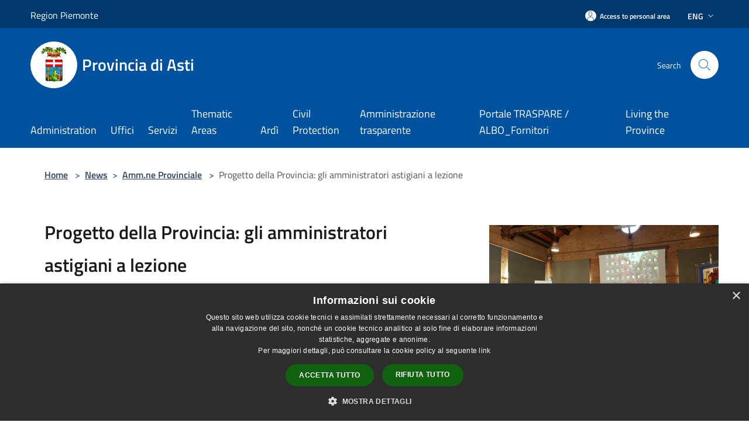

--- FILE ---
content_type: text/html; charset=UTF-8
request_url: https://www.provincia.asti.it/en/news/125189/progetto-della-provincia-gli-amministratori-astigia
body_size: 56459
content:
<!doctype html>
<html class="no-js" lang="it">
    <head>
        <meta charset="utf-8">
        <meta name="viewport" content="width=device-width, initial-scale=1, shrink-to-fit=no">
        <meta http-equiv="X-UA-Compatible" content="IE=edge"/>
        <meta name="csrf-token" content="9wP0seoNMtAjlYOR9xm3dQmfHPW9LFo7rQ0G4i79">
        <title>Progetto della Provincia: gli amministratori astigiani a lezione  - Provincia di Asti</title>
                <link rel="stylesheet" href="/bootstrap-italia/dist/css/bootstrap-italia.min.css">
        <link rel="stylesheet" href="/css/agid.css?id=8e7e936f4bacc1509d74">
        <link rel="stylesheet" href="/css/ionicons/ionicons.min.css">

                        <link rel="canonical" href="https://www.provincia.asti.it/en/news/125189/progetto-della-provincia-gli-amministratori-astigia" />

        <style>
        
        .background-theme-lighter {
            background-color: rgba(0,82,158,0.1);
        }
    
        :root {
            --pui-cstm-primary: hsl(209deg,100%,31%);
            --pui-cstm-primary-rgb: 0, 82, 158;
            --pui-cstm-primary-hover: hsl(209deg, 100%, 41%);
            --pui-cstm-primary-active: hsl(209deg, 100%, 44%);
            --pui-cstm-primary-text-color: hsl(0deg, 0%, 100%);
            --pui-cstm-secondary: hsl(209deg, 100%, 31%);
            --pui-cstm-secondary-rgb: 0, 82, 158;
            --pui-cstm-secondary-hover: hsl(209deg, 100%, 41%);
            --pui-cstm-secondary-active: hsl(209deg, 100%, 44%);
            --pui-cstm-secondary-text-color: hsl(0deg, 0%, 100%);
        }
    
        .button-transparent {
            box-shadow: inset 0 0 0 2px #00529e;
            color: #00529e;
        }

        .text-button-transparent {
            color: #00529e;
        }

        .icon-button-transparent {
            fill: #00529e !important;
        }

        .button-fill-header {
            background-color: #00529e;
        }

        .button-transparent:hover {
            box-shadow: inset 0 0 0 2px #00498e;
            color: #00498e;
        }

        .button-fill-header:hover {
            background-color: #00498e;
        }

        .pagination-menu .page-link[aria-current] {
            color: #00529e !important;
            border: 1px solid #00529e !important;
        }

        .pagination-menu .page-link:hover {
            color: #00498e !important;
        }

        .pagination-menu .page-link .icon-primary {
            fill: #00529e !important;
        }
    
        .responsive-table thead th {
            background-color: #00529e;
            border: 1px solid #00396e;
        }

        .responsive-table thead th {
            background-color: #00529e;
            border: 1px solid #00396e;
        }

        @media (min-width: 480px) {
            .responsive-table tbody th[scope=row] {
                border-left: 1px solid #00396e;
                border-bottom: 1px solid #00396e;
            }

            .responsive-table tbody td {
                border-left: 1px solid #00396e;
                border-bottom: 1px solid #00396e;
                border-right: 1px solid #00396e;
            }

            .responsive-table tbody td:last-of-type {
                border-right: 1px solid #00396e;
            }
        }

        @media (max-width: 767px) {
            .responsive-table tbody th[scope=row] {
                background-color:#00529e;
            }
        }
    #footer-feedback {
        background-color: #00529e;
    }#footer-banner {
        background-color: #00529e;
    }.link-list-wrapper ul li a.list-item.active {
        background: #00529e;
    }.it-header-slim-wrapper {
            background-color: #00396e;
        }
        .it-header-slim-wrapper .it-header-slim-wrapper-content .it-header-slim-right-zone button {
            background-color: #00396e;
        }
        .btn-personal {
            background-color: #00396e!important;
            border-color: #00396e!important;
        }
        .btn-personal:hover {
            background-color: #00396e!important;
            border-color: #00396e!important;
        }
        .btn-personal:active {
            background-color: #00396e!important;
            border-color: #00396e!important;
        }
        .btn-personal:focus {
            background-color: #00396e!important;
            border-color: #00396e!important;
            box-shadow: none !important;
        }.it-header-slim-wrapper .it-header-slim-wrapper-content .it-header-slim-right-zone button:hover {
            background-color: #00315e;
        }.it-header-center-wrapper {
            background-color: #00529e;
        }@media (min-width: 992px) {
            .it-header-navbar-wrapper {
                background-color: #00529e;
            }
        }.page-father-button {
            background-color: #00529e;
        }
    .navbar-alerts-link-active{
        background-color: #00529e;
    }
    .btn-custom {
        background-color:#00529e;
    }
    .btn-custom:focus {
        box-shadow: inset 0 1px 0 rgb(255 255 255 / 15%), 0 1px 1px rgb(0 0 0 / 8%), 0 0 0 0.2rem rgba(0,82,158,0.5);
    }
    .btn-custom:not(:disabled):not(.disabled).active,
    .btn-custom:not(:disabled):not(.disabled):active,
    .btn-custom:hover {
        background-color:#00396e;
    }
    .btn-custom:not(:disabled):not(.disabled).active:focus,
    .btn-custom:not(:disabled):not(.disabled):active:focus {
        box-shadow: inset 0 3px 5px rgb(0 0 0 / 13%), 0 0 0 0.2rem rgba(0,82,158,0.5);
    }/*custom  css events*/
        .events-bar {
            background-color: #00529e!important;
        }
        .event__detail {
            background-color: #00396e!important;
        }
        .event--selected {
            background-color: #00396e;
        }
        .event:active, .event:focus, .event:hover {
            background-color: #00396e;
        }
        .it-calendar-wrapper .it-header-block-title {
            background-color: #00529e;
        }
    
        .btn-registry {
            background-color: #00529e;
        }
        .btn-registry:hover {
            background-color: #00498e;
        }
        .btn-custom {
            background-color: #00529e;
        }
        .btn-custom:hover {
            background-color: #00498e;
        }
    
    #progressbar .active {
        color: #00529e;
    }

    #progressbar li.active:before,
    #progressbar li.active:after {
        background: #00529e;
    }

    .progress-bar {
        background-color: #00529e;
    }

    .funkyradio input:checked ~ label:before,
    .funkyradio input:checked ~ label:before {
        background-color: #00529e;
    }

    .funkyradio input:empty ~ label:before,
    .funkyradio input:empty ~ label:before {
        background-color: #00529e;
    }

    #msform .action-button {
        background: #00529e;
    }

    #msform .action-button:hover,
    #msform .action-button:focus {
        background-color: #00498e;
    }

    #msform input:focus,
    #msform textarea:focus {
        border: 1px solid #00529e;
    }
    
    #left-menu .pnrr_separator .bg {
        background-color: #00529e;
    }
    .theme-color {
        background-color: #00529e !important;
    }
    .time-events {
        background-color: #00529e !important;
    }
        .btn-primary {
            border: 2px solid #00529e;
        }
        .btn-primary:hover {
            border: 2px solid #00498e;
        }
        .back-to-top {
            background-color: #00529e;
        }
        .it-header-center-wrapper .h2.no_toc {
            background-color: #00529e;
        }
    
        .link-list-wrapper ul li a span {
            color: #00529e;
        }
    
    </style>
                <meta name="description" content="Sito ufficiale Provincia di Asti">
<meta property="og:title" content="Progetto della Provincia: gli amministratori astigiani a lezione" />
<meta property="og:locale" content="en_US" />
<meta property="og:description" content="Si chiama &ldquo;Decido io!&rdquo; il progetto presentato dalla Provincia di Asti &ndash; Ufficio Politiche Giovanili &ndash; approvato e finanziato lo scorso dicembre dalla Regione Piemonte. Rivolto a giovani amministratori di et&agrave; inferiore a..." />
<meta property="og:type" content="website" />
<meta property="og:url" content="https://www.provincia.asti.it/en/news/125189/progetto-della-provincia-gli-amministratori-astigia" />
<meta property="og:image" content="https://provincia-di-asti-api.municipiumapp.it/system/images/news/image/1/4/5/8/6/9/app_720_960_IMG-20200219-WA0030.jpg" />



    <link rel="icon" type="image/png" href="https://provincia-di-asti-api.municipiumapp.it/s3/150x150/s3/8104/sito/stemma.jpg">
    <link rel="apple-touch-icon" href="https://provincia-di-asti-api.municipiumapp.it/s3/150x150/s3/8104/sito/stemma.jpg">

                <link rel="alternate" hreflang="it" href="http://www.provincia.asti.it/it/news/125189/progetto-della-provincia-gli-amministratori-astigia"/>
    


<!-- Attenzione a buttare script lato API -->
    <script type="text/javascript" charset="UTF-8" src="//cdn.cookie-script.com/s/74bf688f6edf14f06666382f8c5667b4.js"></script>

<style>
.it-footer-small-prints ul.it-footer-small-prints-list {
   flex-wrap: wrap;
}
</style>
<style>
.mt-n5, .my-n5 {
    margin-top: 10px !important;}

$('.container-municipium-agid .mt-n5').toggleClass('mt-n5 mt-15');
</style>

<!-- Matomo -->
<script type="text/javascript">
  var _paq = window._paq = window._paq || [];
  /* tracker methods like "setCustomDimension" should be called before "trackPageView" */
  _paq.push(['trackPageView']);
  _paq.push(['enableLinkTracking']);
  (function() {
    var u="https://ingestion.webanalytics.italia.it/";
    _paq.push(['setTrackerUrl', u+'matomo.php']);
    _paq.push(['setSiteId', 'wGpbXxA0Yb']);
    var d=document, g=d.createElement('script'), s=d.getElementsByTagName('script')[0];
    g.type='text/javascript'; g.async=true; g.src=u+'matomo.js'; s.parentNode.insertBefore(g,s);
  })();
</script>
<!-- End Matomo Code -->
    </head>
    <body class="">
        <a href="#main-content" class="sr-only">Salta al contenuto principale</a>
                <div id="loading-layer" class="loading">
            <div class="loading__icon loading__icon--ripple">
                <div></div>
                <div></div>
            </div>
        </div>


        <header class="it-header-wrapper it-header-sticky" data-bs-toggle="sticky" data-bs-position-type="fixed" data-bs-sticky-class-name="is-sticky" data-bs-target="#header-nav-wrapper">
    <div class="it-header-slim-wrapper">
    <div class="container-fluid container-municipium-agid">
        <div class="row">
            <div class="col-12">
                <div class="it-header-slim-wrapper-content pl-0">

                                        <a class="d-lg-block navbar-brand" >
                                                    Region Piemonte
                                            </a>


                    <div class="it-header-slim-right-zone">
                                                                            <a class="btn btn-primary btn-icon btn-full btn-personal"
                                href="https://www.provincia.asti.it/en/private"
                                data-element="personal-area-login" aria-label="Access to personal area">
                                <span class="rounded-icon" aria-hidden="true">
                                    <svg class="icon icon-primary" aria-label="Accesso Utente">
                                        <use xlink:href="/bootstrap-italia/dist/svg/sprites.svg#it-user"></use>
                                    </svg>
                                </span>
                                <span class="d-none d-lg-block">Access to personal area</span>
                            </a>
                                                                                                                            <div class="dropdown dropdown-site-custom">
                                <a class="btn btn-dropdown dropdown-toggle" href="#" role="button" id="dropdownMenuLanguage"
                                    data-bs-toggle="dropdown" aria-haspopup="true" aria-expanded="false">
                                    Eng
                                    <svg class="icon-expand icon icon-sm icon-primary" aria-label="Espandi" role="img">
                                        <use href="/bootstrap-italia/dist/svg/sprites.svg#it-expand"></use>
                                    </svg>
                                </a>
                                <div class="dropdown-menu" aria-labelledby="dropdownMenuLanguage">
                                    <div class="link-list-wrapper">
                                        <ul class="link-list">
                                                                                                                                                                                                                                                                                                <li>
                                                        <a class="dropdown-item list-item" href="//www.provincia.asti.it/it/news/125189/progetto-della-provincia-gli-amministratori-astigia">
                                                            <span>Ita</span>
                                                        </a>
                                                    </li>
                                                                                                                                    </ul>
                                    </div>
                                </div>
                            </div>
                        
                                            </div>
                </div>
            </div>
        </div>
    </div>
</div>


    <div class="it-nav-wrapper">
        <div class="it-header-center-wrapper">
            <div class="container-fluid container-municipium-agid">
                <div class="row">
                    <div class="col-12">
                        <div class="it-header-center-content-wrapper">

                            <div class="it-brand-wrapper">
    <a href="/">

                    <span class="municipality__squared">
                <img src="//provincia-di-asti-api.municipiumapp.it/s3/150x150/s3/8104/sito/stemma.jpg" alt="logo">
            </span>
        
                    <div class="ml-2 it-brand-text">
                <span class="h2 no_toc">Provincia di Asti</span>
            </div>
            </a>
</div>

                                                            <div class="it-right-zone">
                                                                        <div class="it-search-wrapper">
                                        <span class="d-none d-md-block">Search</span>
                                        <a aria-label="Cerca" class="search-link rounded-icon"
                                        href="#" data-bs-toggle="modal" data-bs-target="#searchModal">
                                            <svg class="icon" aria-label="Cerca" role="img">
                                                <use
                                                    xlink:href="/svg/agid.svg#it-search"></use>
                                            </svg>
                                        </a>
                                    </div>
                                </div>
                                                    </div>
                    </div>
                </div>
            </div>
        </div>
                    <div class="it-header-navbar-wrapper" id="header-nav-wrapper">
                <div class="container-fluid container-municipium-agid">
                    <div class="row">
                        <div class="col-12">
                            <nav class="navbar navbar-expand-lg has-megamenu">
                                <button aria-controls="nav10" aria-expanded="false"
                                        aria-label="Toggle navigation" class="custom-navbar-toggler"
                                        data-bs-target="#nav10" data-bs-toggle="navbarcollapsible" type="button">
                                    <svg class="icon" aria-label="Menù" role="img">
                                        <use
                                            xlink:href="/svg/agid.svg#it-burger"></use>
                                    </svg>
                                </button>
                                <div class="navbar-collapsable" id="nav10">
                                    <div class="overlay"></div>
                                    <div class="menu-wrapper">
                                        <div class="close-div" style="padding:0px">
                                            <button class="btn close-menu" type="button" title="site.close_menu">
                                                <svg class="icon icon-close" aria-label="site.close_menu">
                                                    <use xlink:href="/svg/agid.svg#close"></use>
                                                </svg>
                                            </button>
                                        </div>
                                        <div class="navbar-logo mobile-only">
                                            <div class="row align-items-center">
                                                <div class="col-4">
                                                    <span class="municipality__logo pl-3">
                                                        <img src="//provincia-di-asti-api.municipiumapp.it/s3/8104/sito/stemma.jpg" alt="logo" title="Logo">
                                                    </span>
                                                </div>
                                                <div class="col-6">
                                                    <span class="navbar-municipality">Provincia di Asti</span>
                                                </div>
                                                <div class="col-2">
                                                </div>
                                            </div>
                                        </div>
                                        <ul class="navbar-nav" id="main-navigation" data-element="main-navigation"
                                        >
                                                                                                                                                    <li class="nav-item">
        <a class="nav-link nav-link-menu " href="https://www.provincia.asti.it/en/menu/l-amministrazione" target="" data-element="">
                            <span>Administration</span>
                    </a>
    </li>
                                                                                                                                                                                                    <li class="nav-item">
        <a class="nav-link nav-link-menu " href="https://www.provincia.asti.it/en/menu/uffici" target="" data-element="">
                            <span>Uffici</span>
                    </a>
    </li>
                                                                                                                                                                                                    <li class="nav-item">
        <a class="nav-link nav-link-menu " href="https://www.provincia.asti.it/en/menu/servizi" target="" data-element="all-services">
                            <span>Servizi</span>
                    </a>
    </li>
                                                                                                                                                                                                    <li class="nav-item">
        <a class="nav-link nav-link-menu " href="https://www.provincia.asti.it/en/menu/aree-tematiche" target="" data-element="">
                            <span>Thematic Areas</span>
                    </a>
    </li>
                                                                                                                                                                                                    <li class="nav-item">
        <a class="nav-link nav-link-menu " href="https://www.provincia.asti.it/en/page/ardi-aree-dismesse-e-inutilizzate" target="" data-element="">
                            <span>Ardì</span>
                    </a>
    </li>
                                                                                                                                                                                                    <li class="nav-item">
        <a class="nav-link nav-link-menu " href="https://www.provincia.asti.it/it/civil-defence-alerts" target="" data-element="">
                            <span>Civil Protection</span>
                    </a>
    </li>
                                                                                                                                                                                                    <li class="nav-item">
        <a class="nav-link nav-link-menu " href="https://provinciaasti.trasparenza-valutazione-merito.it/web/trasparenza/menu-trasparenza" target="_blank" data-element="">
                            <span>Amministrazione trasparente</span>
                    </a>
    </li>
                                                                                                                                                                                                    <li class="nav-item">
        <a class="nav-link nav-link-menu " href="https://www.provincia.asti.it/it/page/traspare" target="" data-element="">
                            <span>Portale TRASPARE / ALBO_Fornitori</span>
                    </a>
    </li>
                                                                                                                                                                                                    <li class="nav-item">
        <a class="nav-link nav-link-menu " href="https://www.provincia.asti.it/en/menu/vivere-la-provincia" target="" data-element="">
                            <span>Living the Province</span>
                    </a>
    </li>
                                                                                                                                    </ul>
                                                                                                                                                                <ul class="navbar-nav navbar-nav-auth mobile-only">
                                                                                                                                        <li class="nav-item">
                                                    <a class="nav-link nav-link-menu mobile-only" href="https://www.provincia.asti.it/en/private">
                                                        <span>Access to personal area</span>
                                                    </a>
                                                </li>
                                                                                                                                </ul>
                                                                            </div>
                                </div>
                            </nav>
                        </div>
                    </div>
                </div>
            </div>
            </div>
</header>

        <main id="main-content">

                                <section id="breadcrumb" class=" container-fluid container-municipium-agid  px-4 my-4" >
    <div class="row">
        <div class="col px-lg-4">
            <nav class="breadcrumb-container" aria-label="breadcrumb">
                <ol class="breadcrumb" data-element="breadcrumb">
                    <li class="breadcrumb-item">
                        <a href="https://www.provincia.asti.it/en">Home</a>
                        <span class="separator">&gt;</span>
                    </li>

                                                            


                    

                    
                                                                        <li class="breadcrumb-item">
                                <a href="https://www.provincia.asti.it/en/news">News</a><span class="separator">&gt;</span>
                            </li>
                                                                                            
                                                                    <li class="breadcrumb-item">
                            <a href="https://www.provincia.asti.it/en/news-category/125189">Amm.ne Provinciale</a>
                            <span class="separator">&gt;</span>
                        </li>
                    
                    
                    
                    
                    
                    
                    

                    
                    
                    
                    
                    
                                                                                                    
                    
                    
                                        
                    
                    

                    
                    
                    
                    
                    
                    
                    
                    
                    
                                            <li class="breadcrumb-item active" aria-current="page">
                            Progetto della Provincia: gli amministratori astigiani a lezione 
                        </li>
                                        

                                                                
                                                            
                                        
                                        
                    
                                                            
                                        
                    
                    
                    
                    
                    
                    
                    
                    
                    
                    
                                        
                    
                    
                    
                    
                    
                                        
                    
                    
                    
                    
                    
                    
                    
                    
                    
                    
                                    </ol>
            </nav>

        </div>
    </div>
</section>

    <section id="page" class="container-fluid  container-municipium-agid px-4 mt-4">
        <div class="row">
                            <div class="col-lg-7 px-lg-4 py-lg-2">
                            <div>
    <h1 class="text--left " >
        
            
                            Progetto della Provincia: gli amministratori astigiani a lezione 
            
            
        
    </h1>

    
    
            <p>

                            Published on 21 February 2020
                •
                                                                                                                                            <a href="https://www.provincia.asti.it/en/news-category/125189">Amm.ne Provinciale</a>
                                                            ,
                                                                <a href="https://www.provincia.asti.it/en/news-category/125208">Comunicati stampa</a>
                            
            
                    </p>
    </div>

                
                
                
                <p><p style="text-align:justify"><span style="text-justify:inter-ideograph">Si chiama &ldquo;Decido io!&rdquo; il progetto presentato dalla Provincia di Asti &ndash; Ufficio Politiche Giovanili &ndash; approvato e finanziato lo scorso dicembre dalla Regione Piemonte. </span></p>

<p style="text-align:justify"><span style="text-justify:inter-ideograph">Rivolto a giovani amministratori di et&agrave; inferiore ai 35 anni o di nuova nomina, il progetto ha avuto avvio luned&igrave; 17 febbraio e proseguir&agrave; per tre giorni consecutivi. Gli amministratori pernotteranno in una bellissima struttura a Nizza Monferrato al fine di condividere esperienze e creare alleanze utili al territorio. Queste le materie che grazie al coinvolgimento e alla professionalit&agrave; di Anci Piemonte, saranno presentate durante il seminario: riforme istituzionali, legalit&agrave;, trasparenza, associazionismo, federalismo fiscale, patto di stabilit&agrave;, servizi pubblici locali. Compito dei relatori di Anci Piemonte &egrave; stato quello di trasmettere&nbsp; utili nozioni al fine di migliorare le competenze dei partecipanti, relativamente a materie strategiche dell&rsquo;amministrazione pubblica.</span></p>

<p style="text-align:justify"><span style="text-justify:inter-ideograph">&ldquo;Sono molti i Comuni della provincia astigiana che hanno aderito al progetto con 27 partecipanti al seminario residenziale e circa 60 partecipanti ai workshop&rdquo; &ndash; dice il Presidente della Provincia di Asti Paolo Lanfranco una buona opportunit&agrave; per i giovani amministratori locali e per quelli di nuova nomina.</span></p>

<p style="text-align:justify"><span style="text-justify:inter-ideograph">Alle lezioni giornaliere, sottolinea il Presidente, hanno seguito le esperienze - con dibattiti - dei nostri amministratori locali che hanno ricoperto incarichi prestigiosi: dal Dott. Giorgio Musso, gi&agrave; Vice Presidente della Provincia di Asti ed ora Segretario Comunale della citt&agrave; di Biella, al Dott. Giuseppe Formichella, Segretario Generale della Provincia di Asti, al Dott. Marco Curto, Sindaco di Montegrosso al Dott. Gianluca Forno, Sindaco di Baldichieri, entrambi Vice Presidenti di Anci Piemonte e all&rsquo;Avv.to Mauro Caliendo gi&agrave; Sindaco di San Damiano che ha parlato degli aspetti penali degli amministratori.</span></p>

<p style="text-align:justify"><span style="text-justify:inter-ideograph">Abbiamo dato la possibilit&agrave;, in questo modo, a tanti giovani amministratori di potersi formare ed accrescere le loro competenze in diversi campi fondamentali soprattutto per chi amministra il bene pubblico &ndash; sottolinea il Consigliere provinciale delegato alle Politiche Giovanili Marco Lovisolo.</span></p>

<p style="text-align:justify"><span style="text-justify:inter-ideograph">Il progetto proseguir&agrave; ancora con cinque workshop organizzati nella provincia di Asti e precisamente:</span></p>

<p style="text-align:justify"><span style="text-justify:inter-ideograph">- marted&igrave; 25 febbraio <st1:metricconverter productid="2020 a" w:st="on">2020 a</st1:metricconverter> Refrancore si terr&agrave; l&rsquo;incontro su Politiche Giovanili e Servizio Civile;</span></p>

<p style="text-align:justify"><span style="text-justify:inter-ideograph">- marted&igrave; <st1:date day="3" ls="trans" month="3" w:st="on" year="2020">3 marzo 2020</st1:date> a Villafranca si terr&agrave; l&rsquo;incontro su Territorio, Ambiente e Sviluppo Sostenibile;</span></p>

<p style="text-align:justify"><span style="text-justify:inter-ideograph">- gioved&igrave; <st1:date day="19" ls="trans" month="3" w:st="on" year="2020">19 marzo 2020</st1:date> a Canelli si terr&agrave; l&rsquo;incontro sui Fondi Europei;</span></p>

<p>- marted&igrave; <st1:date day="24" ls="trans" month="3" w:st="on" year="2020">24 marzo 2020</st1:date> a Moncalvo si terr&agrave; l&rsquo;incontro su Turismo e Cultura;</p>

<p>- sabato <st1:date day="4" ls="trans" month="4" w:st="on" year="2020">4 aprile 2020</st1:date> ad Asti si terr&agrave; l&rsquo;ultima lezione su Sport e Manifestazioni e a seguire l&rsquo;evento finale a cui prenderanno parte tutti i partecipanti.</p>
</p>

                
                
                
                
                
                
                <hr>

                
                
                <div class="share-container mb-4">


                <h4
                    class="share-text"
                    href="javascript: void(0)"
                >
                    <svg viewBox="0 0 24 24" class="icon icon-sm left" role="img" aria-label="share-icon">
                        <path d="M 13.8 1.8 A 2.4 2.4 90 0 0 11.4 3.6 A 2.4 2.4 90 0 0 11.4563 4.7015 L 6.007 7.4262 A 2.4 2.4 90 0 0 4.2 6.6 A 2.4 2.4 90 0 0 1.8 9 A 2.4 2.4 90 0 0 4.2 11.4 A 2.4 2.4 90 0 0 6.0082 10.575 L 11.4539 13.2985 A 2.4 2.4 90 0 0 11.4 13.8 A 2.4 2.4 90 0 0 13.8 16.2 A 2.4 2.4 90 0 0 16.2 13.8 A 2.4 2.4 90 0 0 13.8 11.4 A 2.4 2.4 90 0 0 11.9918 12.225 L 6.5461 9.5015 A 2.4 2.4 90 0 0 6.6 9 A 2.4 2.4 90 0 0 6.5438 8.4996 L 11.993 5.775 A 2.4 2.4 90 0 0 13.8 6.6 A 2.4 2.4 90 0 0 16.2 4.2 A 2.4 2.4 90 0 0 13.8 1.8 z"/>
                    </svg>
                    Share:
                </h4>

        <div class="flex flex-wrap">
            <a
                class="share-facebook"
                href="javascript: void(0)"
                onclick="window.open('https://www.facebook.com/sharer/sharer.php?u=https%3A%2F%2Fwww.provincia.asti.it%2Fen%2Fnews%2F125189%2Fprogetto-della-provincia-gli-amministratori-astigia&amp;display=popup&amp;ref=plugin&amp;src=like&amp;kid_directed_site=0','sharer','toolbar=0,status=0,width=548,height=325');"
            >
                <svg class="icon icon-sm  left" role="img" aria-label="facebook-icon">
                    <use xlink:href="/svg/agid.svg#it-facebook"></use>
                </svg>
                Facebook
            </a>
            <a
                class="share-twitter ml-2"
                href="https://twitter.com/intent/tweet?url=https%3A%2F%2Fwww.provincia.asti.it%2Fen%2Fnews%2F125189%2Fprogetto-della-provincia-gli-amministratori-astigia&amp;text=Progetto+della+Provincia%3A+gli+amministratori+astigiani+a+lezione+"
                target="_blank"
            >
                <svg class="icon icon-sm left" role="img" aria-label="twitter-icon">
                    <use xlink:href="/svg/agid.svg#it-twitter"></use>
                </svg>
                Twitter
            </a>
            <a
                class="share-whatsapp ml-2"
                href="https://api.whatsapp.com/send?text=Progetto+della+Provincia%3A+gli+amministratori+astigiani+a+lezione++-+https%3A%2F%2Fwww.provincia.asti.it%2Fen%2Fnews%2F125189%2Fprogetto-della-provincia-gli-amministratori-astigia"
                target="_blank"
            >
                <svg class="icon icon-sm left" role="img" aria-label="whatsapp-icon">
                    <use xlink:href="/svg/agid.svg#it-whatsapp"></use>
                </svg>
                Whatsapp
            </a>
            <a
                class="share-telegram ml-2"
                href="https://telegram.me/share/url?url=https://www.provincia.asti.it/en/news/125189/progetto-della-provincia-gli-amministratori-astigia&amp;text=Progetto della Provincia: gli amministratori astigiani a lezione "
                target="_blank"
            >
                <svg class="icon icon-sm left" role="img" aria-label="telegram-icon">
                    <use xlink:href="/svg/agid.svg#it-telegram"></use>
                </svg>
                Telegram
            </a>
            <a
                class="share-linkedin ml-2"
                href="https://www.linkedin.com/sharing/share-offsite/?url=https://www.provincia.asti.it/en/news/125189/progetto-della-provincia-gli-amministratori-astigia"
                target="_blank"
            >
                <svg class="icon icon-sm left" role="img" aria-label="linkedin-icon">
                    <use xlink:href="/svg/agid.svg#it-linkedin"></use>
                </svg>
                LinkedIn
            </a>

        </div>
    </div>
            </div>
                            <div class="col-lg-4 offset-lg-1 p-0 sidebar">
                    <div class="row row-site-carousel">
        <div id="site-carousel" class="it-carousel-wrapper it-carousel-landscape-abstract splide" data-bs-carousel-splide>
            <div class="splide__track">
                <ul class="splide__list">
                                            <li class="splide__slide">
                            <div class="it-single-slide-wrapper">
                                <div class="site-carousel-container">
                                    <div class="img-responsive-wrapper">
                                        <div class="img-responsive img-responsive-site-custom">
                                            <div class="img-wrapper">
                                                <img src="//provincia-di-asti-api.municipiumapp.it/system/images/news/image/1/4/5/8/6/9/IMG-20200219-WA0030.jpg"
                                                    alt="IMG-20200219-WA0030" >
                                            </div>
                                        </div>
                                    </div>
                                </div>
                            </div>
                        </li>
                                    </ul>
            </div>
        </div>
    </div>
                    
                                        <div class="link-list-wrapper">
    <ul class="link-list link-list-municipium">
        <li>
            <h3 id="heading-senza-link">
                Related news
            </h3>
        </li>
                    <li>
                <a class="list-item " href="https://www.provincia.asti.it/en/news/il-cordoglio-del-presidente-della-provincia-e-sindaco-di-asti-maurizio-rasero-per-la-scomparsa-del-segretario-dott-paolo-oreste-morra">
                    Camera ardente allestita nel Salone Provinciale per l&#039;ultimo saluto al dott. Paolo Morra, Segretario Generale della Provincia e del Comune di Asti
                </a>
            </li>
                    <li>
                <a class="list-item " href="https://www.provincia.asti.it/en/news/d-d-n-2573-del-09-10-2025-progressioni-tra-le-aree-ex-art-13-ccnl-comparto-funzioni-locali-2019-2021-anno-2025">
                    D.D. n. 2573 del 09/10/2025 – Progressioni tra le Aree EX ART. 13 CCNL comparto Funzioni Locali 2019/2021 – ANNO 2025 - Conclusa
                </a>
            </li>
                    <li>
                <a class="list-item " href="https://www.provincia.asti.it/en/news/[base64]">
                    AGGIORNAMENTO - Bando di concorso per esami per la copertura di n. 1 posto a tempo pieno ed indeterminato di “Dirigente tecnico”
                </a>
            </li>
                    <li>
                <a class="list-item " href="https://www.provincia.asti.it/en/news/giornata-nazionale-colletta-alimentare-15-novembre-25-appello-del-presidente-della-provincia-maurizio-rasero">
                    Giornata nazionale colletta alimentare 15 novembre 25 - Appello del Presidente della Provincia Maurizio Rasero 
                </a>
            </li>
                    <li>
                <a class="list-item " href="https://www.provincia.asti.it/en/news/guasto-alla-linee-telefoniche-della-provincia">
                    Servizio ripristinato - Riparato guasto alla linee telefoniche della Provincia 
                </a>
            </li>
                    <li>
                <a class="list-item " href="https://www.provincia.asti.it/en/news/4-novembre-la-provincia-alla-giornata-dell-unita-nazionale-e-delle-forze-armate">
                    4 Novembre: la Provincia alla giornata dell&#039;Unità Nazionale e delle Forze Armate
                </a>
            </li>
                    <li>
                <a class="list-item " href="https://www.provincia.asti.it/en/news/concessione-del-servizio-di-gestione-della-colonia-campestre-di-roccaverano-anni-dal-2026-al-2033">
                    Concessione del servizio di gestione della colonia campestre di Roccaverano - Anni dal 2026 al 2033
                </a>
            </li>
                    <li>
                <a class="list-item " href="https://www.provincia.asti.it/en/news/mobility-manager-indagine-di-mercato-per-affidamento-servizio-di-consulenza">
                    Mobility manager: Indagine di mercato per affidamento servizio di consulenza
                </a>
            </li>
                    <li>
                <a class="list-item " href="https://www.provincia.asti.it/en/news/provincia-di-asti-e-miami-dade-amiche-per-sempre">
                    Provincia di Asti e Miami Dade amiche per sempre  
                </a>
            </li>
                    <li>
                <a class="list-item " href="https://www.provincia.asti.it/en/news/centenari-astigiani-la-vita-di-maddalena-ricca-e-intensa">
                    Centenari Astigiani: l&#039;intensa vita di Maddalena   
                </a>
            </li>
            </ul>
</div>
                </div>
                    </div>
    </section>
            
        </main>

                            
                            
        <div class="bd-example">
            <a href="#top" aria-hidden="true" tabindex="-1" data-bs-toggle="backtotop" class="back-to-top back-to-top-show" id="example" aria-label="Torna su">
                <svg class="icon icon-light" aria-label="Torna su"><use href="/bootstrap-italia/dist/svg/sprites.svg#it-arrow-up"></use></svg>
            </a>
        </div>

        <footer class="it-footer">
        <div class="it-footer-main">
                                            <div id="footer-banner" class="bg--blue">
                    <div class="container">
                        <div class="row">
                            <div class="col-12 col-lg-12">
                                <a class="banner-link" href="https://www.municipiumapp.it" target="_blank">
                                                                            <img src="//provincia-di-asti-api.municipiumapp.it/s3/0/media/images/municipium-image.png" class="img-fluid" alt="Scarica Municipium, l&#039;app del tuo Comune">
                                                                    </a>
                            </div>
                        </div>
                    </div>
                </div>
                                    <div class="container-fluid container-municipium-agid">
                <div class="footer-part-container">
                    <div class="row clearfix align-items-center">
                                                    <div class="col-sm-4">
                                <div class="it-brand-wrapper">
    <a href="/">

                    <span class="municipality__squared">
                <img src="//provincia-di-asti-api.municipiumapp.it/s3/150x150/s3/8104/sito/stemma.jpg" alt="logo">
            </span>
        
                    <div class="ml-2 it-brand-text">
                <span class="h2 no_toc">Provincia di Asti</span>
            </div>
            </a>
</div>
                            </div>
                            <div class="col-sm-3">
                                                            </div>
                                                                        </div>
                </div>

                                    <div class="py-4 footer-part-container">
                                                    <div class="row">
                                                                    <div class="col-md-6 col-12 pb-2">
                                        <h4>
    Recapiti e contatti
</h4>
<p>
    <p>Piazza Vittorio Alfieri, 33, 14100 Asti AT, Italia<br />
<br />
Telefono: +39 0141 433211<br />
Fax: +39 0141 592372<br />
e-mail: <a href="mailto:urp@provincia.asti.it">urp@provincia.asti.it</a><br />
Pec: <a href="mailto:provincia.asti@cert.provincia.asti.it">provincia.asti@cert.provincia.asti.it</a></p>

</p>
                                    </div>
                                    <div class="col-md-6 col-12 pb-2">
                                        <h4>
    Codici utili e fatturazione
</h4>
<p>
    <p><strong><a href="http://www.provincia.asti.it/it/page/cuf-e-coordinate-bancarie">Coordinate bancarie e C.C</a></strong></p>
<p><a href="http://www.provincia.asti.it/it/page/cuf"><strong>CUF - Codice Univoco Fatturazione</strong></a></p>
<p>Codice ISTAT : 005<br />Codice Fiscale: 80001630054<br />P.Iva: 00876040056<br /><br /></p>
</p>
                                    </div>
                                                                                                </div>
                                            </div>
                            </div>
        </div>
    <div class="it-footer-small-prints clearfix">
        <div class="container-fluid container-municipium-agid">
            <div class="row">
    <div class="col-6">
        <ul class="it-footer-small-prints-list list-inline mb-0 d-flex flex-column flex-md-row flex-wrap-wrap">
            <li class="list-inline-item ">
                <a href="https://www.provincia.asti.it/en/feeds" title="Rss Feeds">
                    RSS
                </a>
            </li>

            <li class="list-inline-item ">
                <a href="https://www.provincia.asti.it/en/accessibility" title="Accessibility">
                    Accessibility
                </a>
            </li>

            <li class="list-inline-item ">
                <a href="https://www.provincia.asti.it/en/privacy" title="Privacy" data-element="privacy-policy-link">
                    Privacy
                </a>
            </li>
            <li class="list-inline-item ">
                <a href="https://www.provincia.asti.it/en/cookie" title="Cookie">
                    Cookie
                </a>
            </li>
            <li class="list-inline-item ">
                <a href="https://www.provincia.asti.it/en/sitemap" title="Sitemap">
                    Sitemap
                </a>
            </li>

            
                                                                                            <li class="list-inline-item">
                            <a class="nav-link" href="https://www.provincia.asti.it/en/page/copyright-16b641ba-3014-4c83-ba5b-89a0b471a5e2" target="">
                                Copyright
                            </a>
                        </li>
                                                                                                    <li class="list-inline-item">
                            <a class="nav-link" href="https://www.provincia.asti.it/en/page/dpo-rpd" target="">
                                DPO/RPD 
                            </a>
                        </li>
                                                                                                    <li class="list-inline-item">
                            <a class="nav-link" href="https://municipium-images-production.s3-eu-west-1.amazonaws.com/s3/8104/allegati/informativa-generica-rev-2022_03_07.pdf" target="_blank">
                                Informativa Privacy Utenti
                            </a>
                        </li>
                                                                                                    <li class="list-inline-item">
                            <a class="nav-link" href="https://www.provincia.asti.it/en/page/cuf-e-coordinate-bancarie" target="">
                                Tesoreria e Coordinate bancarie
                            </a>
                        </li>
                                                                                                    <li class="list-inline-item">
                            <a class="nav-link" href="https://posta.provincia.asti.it" target="_blank">
                                Controlla la tua posta
                            </a>
                        </li>
                                                                                                    <li class="list-inline-item">
                            <a class="nav-link" href="https://www.provincia.asti.it/en/page/pnrr-piano-nazionale-di-ripresa-e-resilienza-10" target="">
                                PNRR (Piano Nazionale di Ripresa e Resilienza)
                            </a>
                        </li>
                                                                                                    <li class="list-inline-item">
                            <a class="nav-link" href="https://www.provincia.asti.it/en/page/meccanismo-di-feedback" target="">
                                Meccanismo di feedback
                            </a>
                        </li>
                                                                                                    <li class="list-inline-item">
                            <a class="nav-link" href="https://provincia-asti.segnalazioni.net/" target="_blank">
                                Whistleblowing
                            </a>
                        </li>
                                                                                                    <li class="list-inline-item">
                            <a class="nav-link" href="https://form.agid.gov.it/view/dc998d10-9794-11f0-af1c-6b536709fb1d" target="_blank">
                                Dichiarazione di accessibilità
                            </a>
                        </li>
                                                                                                    <li class="list-inline-item">
                            <a class="nav-link" href="https://www.provincia.asti.it/it/menu/139439" target="">
                                Accesso
                            </a>
                        </li>
                                                        </ul>
    </div>
    <div class="col-6">
        <ul class="it-footer-small-prints-list list-inline mb-0 d-flex flex-column flex-md-row justify-content-flex-end">
            <li class="list-inline-item ">
                <div id="footer-copy">
                                            <p>&nbsp;</p>
<p><strong>&bull; <a href="https://cloud.municipiumapp.it/#/passport/login" target="_blank" rel="noopener">Accesso redazione</a></strong></p>
                                    </div>
            </li>
        </ul>
    </div>


</div>

        </div>
    </div>
</footer>
                <div class="modal fade" id="searchModal" tabindex="-1" role="dialog" aria-labelledby="searchModalTitle" aria-hidden="false">

    <div class="modal-dialog" role="document">
        <div class="modal-content py-4">

            <form id="ricerca" action="https://www.provincia.asti.it/en/search" method="post">
                <input type="hidden" name="_token" value="9wP0seoNMtAjlYOR9xm3dQmfHPW9LFo7rQ0G4i79">                <input type="hidden" name="type" value="">

                <div class="modal-header-fullsrc">
                    <div class="container-fluid container-municipium-agid">
                        <div class="row">
                            <div class="col-11">
                                <h1 class="modal-title" id="searchModalTitle">
                                    <span>Search</span>
                                </h1>
                            </div>
                            <div class="col-1">
                                <button class="close" type="button" data-bs-dismiss="modal" aria-label="Chiudi">
                                    <svg class="search_icon" style="fill:black" aria-label="Chiudi">
                                        <use xlink:href="/bootstrap-italia/dist/svg/sprites.svg#it-close"></use>
                                    </svg>
                                </button>
                            </div>
                        </div>
                    </div>
                </div>

                <div class="modal-body-search">
                    <div class="container-fluid container-municipium-agid">
                        <div class="row">
                            <div class="col-lg-12 col-md-12 col-sm-12">
                                <div class="form-group mt-5">
                                    <label class="active" for="input-search">
                                        Enter your search terms
                                    </label>
                                    <input type="text" id="input-search" autocomplete="off" name="search" value="">

                                </div>

                                <p>
                                    Select the type of content you want to search for
                                </p>
                                <div class="search-types">

                                                                                                                <button type="button" class="search-type btn btn-default btn-xs btn-outline-primary" data-type="">
                                            All
                                        </button>
                                                                            <button type="button" class="search-type btn btn-default btn-xs btn-outline-secondary" data-type="news">
                                            News
                                        </button>
                                                                            <button type="button" class="search-type btn btn-default btn-xs btn-outline-secondary" data-type="events">
                                            Events
                                        </button>
                                                                            <button type="button" class="search-type btn btn-default btn-xs btn-outline-secondary" data-type="point_of_interests">
                                            Points of interest
                                        </button>
                                                                            <button type="button" class="search-type btn btn-default btn-xs btn-outline-secondary" data-type="site_pages">
                                            Pages
                                        </button>
                                                                    </div>


                                <div class="mt-5">

                                    <button type="submit" class="btn btn-primary btn-lg btn-icon">
                                        <svg class="icon icon-white" aria-label="Search on the entire site...">
                                            <use xlink:href="/svg/agid.svg#it-search"></use>
                                        </svg>
                                        <span>Search on the entire site...</span>
                                    </button>
                                </div>

                            </div>
                        </div>

                    </div>
                </div>
            </form>
        </div>
    </div>
</div>

        <script>
            window.environment = "production";
        </script>

        <script src="/js/agid-home.js?id=768ce8b4217fb16b2539"></script>
        <script src="/js/all-agid-home.js?id=98c31f6098758e4cdb1e"></script>

                    <script src="/js/agid.js?id=b769351908ea0a524f9a"></script>
            <script src="/js/all-agid.js?id=85c2d801798c5e190aa9"></script>
            <script src="/js/jquery-validation/dist/jquery.validate.min.js"></script>
        
        <script src="/bootstrap-italia/dist/js/bootstrap-italia.bundle.min.js"></script>

            <script type="module" src="https://apis.maggioli.cloud/rest/captcha/v2/widget.module.min.js?version=1.1"></script>

            <script>
        map_location = {
            'title': 'Progetto della Provincia: gli amministratori astigiani a lezione ',
            'address': '',
                    };
    </script>
    </body>
</html>


--- FILE ---
content_type: application/javascript
request_url: https://www.provincia.asti.it/js/agid.js?id=b769351908ea0a524f9a
body_size: 511189
content:
!function(e){var t={};function n(r){if(t[r])return t[r].exports;var a=t[r]={i:r,l:!1,exports:{}};return e[r].call(a.exports,a,a.exports,n),a.l=!0,a.exports}n.m=e,n.c=t,n.d=function(e,t,r){n.o(e,t)||Object.defineProperty(e,t,{enumerable:!0,get:r})},n.r=function(e){"undefined"!=typeof Symbol&&Symbol.toStringTag&&Object.defineProperty(e,Symbol.toStringTag,{value:"Module"}),Object.defineProperty(e,"__esModule",{value:!0})},n.t=function(e,t){if(1&t&&(e=n(e)),8&t)return e;if(4&t&&"object"==typeof e&&e&&e.__esModule)return e;var r=Object.create(null);if(n.r(r),Object.defineProperty(r,"default",{enumerable:!0,value:e}),2&t&&"string"!=typeof e)for(var a in e)n.d(r,a,function(t){return e[t]}.bind(null,a));return r},n.n=function(e){var t=e&&e.__esModule?function(){return e.default}:function(){return e};return n.d(t,"a",t),t},n.o=function(e,t){return Object.prototype.hasOwnProperty.call(e,t)},n.p="/",n(n.s=1)}({"+s0g":function(e,t,n){!function(e){"use strict";var t="jan._feb._mrt._apr._mei_jun._jul._aug._sep._okt._nov._dec.".split("_"),n="jan_feb_mrt_apr_mei_jun_jul_aug_sep_okt_nov_dec".split("_"),r=[/^jan/i,/^feb/i,/^(maart|mrt\.?)$/i,/^apr/i,/^mei$/i,/^jun[i.]?$/i,/^jul[i.]?$/i,/^aug/i,/^sep/i,/^okt/i,/^nov/i,/^dec/i],a=/^(januari|februari|maart|april|mei|ju[nl]i|augustus|september|oktober|november|december|jan\.?|feb\.?|mrt\.?|apr\.?|ju[nl]\.?|aug\.?|sep\.?|okt\.?|nov\.?|dec\.?)/i;e.defineLocale("nl",{months:"januari_februari_maart_april_mei_juni_juli_augustus_september_oktober_november_december".split("_"),monthsShort:function(e,r){return e?/-MMM-/.test(r)?n[e.month()]:t[e.month()]:t},monthsRegex:a,monthsShortRegex:a,monthsStrictRegex:/^(januari|februari|maart|april|mei|ju[nl]i|augustus|september|oktober|november|december)/i,monthsShortStrictRegex:/^(jan\.?|feb\.?|mrt\.?|apr\.?|mei|ju[nl]\.?|aug\.?|sep\.?|okt\.?|nov\.?|dec\.?)/i,monthsParse:r,longMonthsParse:r,shortMonthsParse:r,weekdays:"zondag_maandag_dinsdag_woensdag_donderdag_vrijdag_zaterdag".split("_"),weekdaysShort:"zo._ma._di._wo._do._vr._za.".split("_"),weekdaysMin:"zo_ma_di_wo_do_vr_za".split("_"),weekdaysParseExact:!0,longDateFormat:{LT:"HH:mm",LTS:"HH:mm:ss",L:"DD-MM-YYYY",LL:"D MMMM YYYY",LLL:"D MMMM YYYY HH:mm",LLLL:"dddd D MMMM YYYY HH:mm"},calendar:{sameDay:"[vandaag om] LT",nextDay:"[morgen om] LT",nextWeek:"dddd [om] LT",lastDay:"[gisteren om] LT",lastWeek:"[afgelopen] dddd [om] LT",sameElse:"L"},relativeTime:{future:"over %s",past:"%s geleden",s:"een paar seconden",ss:"%d seconden",m:"één minuut",mm:"%d minuten",h:"één uur",hh:"%d uur",d:"één dag",dd:"%d dagen",w:"één week",ww:"%d weken",M:"één maand",MM:"%d maanden",y:"één jaar",yy:"%d jaar"},dayOfMonthOrdinalParse:/\d{1,2}(ste|de)/,ordinal:function(e){return e+(1===e||8===e||e>=20?"ste":"de")},week:{dow:1,doy:4}})}(n("wd/R"))},"//9w":function(e,t,n){!function(e){"use strict";e.defineLocale("se",{months:"ođđajagemánnu_guovvamánnu_njukčamánnu_cuoŋománnu_miessemánnu_geassemánnu_suoidnemánnu_borgemánnu_čakčamánnu_golggotmánnu_skábmamánnu_juovlamánnu".split("_"),monthsShort:"ođđj_guov_njuk_cuo_mies_geas_suoi_borg_čakč_golg_skáb_juov".split("_"),weekdays:"sotnabeaivi_vuossárga_maŋŋebárga_gaskavahkku_duorastat_bearjadat_lávvardat".split("_"),weekdaysShort:"sotn_vuos_maŋ_gask_duor_bear_láv".split("_"),weekdaysMin:"s_v_m_g_d_b_L".split("_"),longDateFormat:{LT:"HH:mm",LTS:"HH:mm:ss",L:"DD.MM.YYYY",LL:"MMMM D. [b.] YYYY",LLL:"MMMM D. [b.] YYYY [ti.] HH:mm",LLLL:"dddd, MMMM D. [b.] YYYY [ti.] HH:mm"},calendar:{sameDay:"[otne ti] LT",nextDay:"[ihttin ti] LT",nextWeek:"dddd [ti] LT",lastDay:"[ikte ti] LT",lastWeek:"[ovddit] dddd [ti] LT",sameElse:"L"},relativeTime:{future:"%s geažes",past:"maŋit %s",s:"moadde sekunddat",ss:"%d sekunddat",m:"okta minuhta",mm:"%d minuhtat",h:"okta diimmu",hh:"%d diimmut",d:"okta beaivi",dd:"%d beaivvit",M:"okta mánnu",MM:"%d mánut",y:"okta jahki",yy:"%d jagit"},dayOfMonthOrdinalParse:/\d{1,2}\./,ordinal:"%d.",week:{dow:1,doy:4}})}(n("wd/R"))},"/X5v":function(e,t,n){!function(e){"use strict";e.defineLocale("x-pseudo",{months:"J~áñúá~rý_F~ébrú~árý_~Márc~h_Áp~ríl_~Máý_~Júñé~_Júl~ý_Áú~gúst~_Sép~témb~ér_Ó~ctób~ér_Ñ~óvém~bér_~Décé~mbér".split("_"),monthsShort:"J~áñ_~Féb_~Már_~Ápr_~Máý_~Júñ_~Júl_~Áúg_~Sép_~Óct_~Ñóv_~Déc".split("_"),monthsParseExact:!0,weekdays:"S~úñdá~ý_Mó~ñdáý~_Túé~sdáý~_Wéd~ñésd~áý_T~húrs~dáý_~Fríd~áý_S~átúr~dáý".split("_"),weekdaysShort:"S~úñ_~Móñ_~Túé_~Wéd_~Thú_~Frí_~Sát".split("_"),weekdaysMin:"S~ú_Mó~_Tú_~Wé_T~h_Fr~_Sá".split("_"),weekdaysParseExact:!0,longDateFormat:{LT:"HH:mm",L:"DD/MM/YYYY",LL:"D MMMM YYYY",LLL:"D MMMM YYYY HH:mm",LLLL:"dddd, D MMMM YYYY HH:mm"},calendar:{sameDay:"[T~ódá~ý át] LT",nextDay:"[T~ómó~rró~w át] LT",nextWeek:"dddd [át] LT",lastDay:"[Ý~ést~érdá~ý át] LT",lastWeek:"[L~ást] dddd [át] LT",sameElse:"L"},relativeTime:{future:"í~ñ %s",past:"%s á~gó",s:"á ~féw ~sécó~ñds",ss:"%d s~écóñ~ds",m:"á ~míñ~úté",mm:"%d m~íñú~tés",h:"á~ñ hó~úr",hh:"%d h~óúrs",d:"á ~dáý",dd:"%d d~áýs",M:"á ~móñ~th",MM:"%d m~óñt~hs",y:"á ~ýéár",yy:"%d ý~éárs"},dayOfMonthOrdinalParse:/\d{1,2}(th|st|nd|rd)/,ordinal:function(e){var t=e%10,n=1==~~(e%100/10)?"th":1===t?"st":2===t?"nd":3===t?"rd":"th";return e+n},week:{dow:1,doy:4}})}(n("wd/R"))},"/wDj":function(e,t,n){"use strict";n.r(t),n.d(t,"init",function(){return i});var r=n("EVdn");function a(){r("#show_map_location").length>0&&r("#show_map_location button").on("click",function(){var e=r("#show_map_location").height();r("#show_map_location").remove(),r("#map-location").height(e),function(){var e=map_location.latitude,t=map_location.longitude,n=map_location.title,a=map_location.address;if(void 0!==e&&void 0!==t){var i=L.map("map-location").setView([e,t],15);L.tileLayer("https://tile.openstreetmap.org/{z}/{x}/{y}.png",{maxZoom:19,attribution:"©OpenStreetMap contributors"}).addTo(i);var s=L.marker([e,t],{alt:n}).addTo(i),o="<b>"+n+"</b><br>"+a;s.bindPopup(o),r("#map-location").css("z-index",0),r("#map-location").attr("role","region").attr("aria-label","Mappa interattiva")}}()})}function i(){r(document).ready(function(e){a()})}},"0S+N":function(e,t,n){"use strict";n.r(t),n.d(t,"init",function(){return a});var r=n("EVdn");function a(){r(document).ready(function(e){e("a[data-idp-url]").click(function(){var t=e(this).attr("data-idp-url"),n=e(this).attr("data-auth-system"),r=window.locale,a=window.domain,i=new URLSearchParams(window.location.search).get("sso");return e.ajax({url:"/"+r+"/auth",type:"POST",dataType:"json",headers:{"X-CSRF-TOKEN":e('meta[name="csrf-token"]').attr("content")},data:{language:r,idp:t,idpAuthSystem:n,domain:a,sso:i},success:function(e){window.location.href=e}}),!1})})}},"0mo+":function(e,t,n){!function(e){"use strict";var t={1:"༡",2:"༢",3:"༣",4:"༤",5:"༥",6:"༦",7:"༧",8:"༨",9:"༩",0:"༠"},n={"༡":"1","༢":"2","༣":"3","༤":"4","༥":"5","༦":"6","༧":"7","༨":"8","༩":"9","༠":"0"};e.defineLocale("bo",{months:"ཟླ་བ་དང་པོ_ཟླ་བ་གཉིས་པ_ཟླ་བ་གསུམ་པ_ཟླ་བ་བཞི་པ_ཟླ་བ་ལྔ་པ_ཟླ་བ་དྲུག་པ_ཟླ་བ་བདུན་པ_ཟླ་བ་བརྒྱད་པ_ཟླ་བ་དགུ་པ_ཟླ་བ་བཅུ་པ_ཟླ་བ་བཅུ་གཅིག་པ_ཟླ་བ་བཅུ་གཉིས་པ".split("_"),monthsShort:"ཟླ་1_ཟླ་2_ཟླ་3_ཟླ་4_ཟླ་5_ཟླ་6_ཟླ་7_ཟླ་8_ཟླ་9_ཟླ་10_ཟླ་11_ཟླ་12".split("_"),monthsShortRegex:/^(ཟླ་\d{1,2})/,monthsParseExact:!0,weekdays:"གཟའ་ཉི་མ་_གཟའ་ཟླ་བ་_གཟའ་མིག་དམར་_གཟའ་ལྷག་པ་_གཟའ་ཕུར་བུ_གཟའ་པ་སངས་_གཟའ་སྤེན་པ་".split("_"),weekdaysShort:"ཉི་མ་_ཟླ་བ་_མིག་དམར་_ལྷག་པ་_ཕུར་བུ_པ་སངས་_སྤེན་པ་".split("_"),weekdaysMin:"ཉི_ཟླ_མིག_ལྷག_ཕུར_སངས_སྤེན".split("_"),longDateFormat:{LT:"A h:mm",LTS:"A h:mm:ss",L:"DD/MM/YYYY",LL:"D MMMM YYYY",LLL:"D MMMM YYYY, A h:mm",LLLL:"dddd, D MMMM YYYY, A h:mm"},calendar:{sameDay:"[དི་རིང] LT",nextDay:"[སང་ཉིན] LT",nextWeek:"[བདུན་ཕྲག་རྗེས་མ], LT",lastDay:"[ཁ་སང] LT",lastWeek:"[བདུན་ཕྲག་མཐའ་མ] dddd, LT",sameElse:"L"},relativeTime:{future:"%s ལ་",past:"%s སྔན་ལ",s:"ལམ་སང",ss:"%d སྐར་ཆ།",m:"སྐར་མ་གཅིག",mm:"%d སྐར་མ",h:"ཆུ་ཚོད་གཅིག",hh:"%d ཆུ་ཚོད",d:"ཉིན་གཅིག",dd:"%d ཉིན་",M:"ཟླ་བ་གཅིག",MM:"%d ཟླ་བ",y:"ལོ་གཅིག",yy:"%d ལོ"},preparse:function(e){return e.replace(/[༡༢༣༤༥༦༧༨༩༠]/g,function(e){return n[e]})},postformat:function(e){return e.replace(/\d/g,function(e){return t[e]})},meridiemParse:/མཚན་མོ|ཞོགས་ཀས|ཉིན་གུང|དགོང་དག|མཚན་མོ/,meridiemHour:function(e,t){return 12===e&&(e=0),"མཚན་མོ"===t&&e>=4||"ཉིན་གུང"===t&&e<5||"དགོང་དག"===t?e+12:e},meridiem:function(e,t,n){return e<4?"མཚན་མོ":e<10?"ཞོགས་ཀས":e<17?"ཉིན་གུང":e<20?"དགོང་དག":"མཚན་མོ"},week:{dow:0,doy:6}})}(n("wd/R"))},"0tRk":function(e,t,n){!function(e){"use strict";e.defineLocale("pt-br",{months:"janeiro_fevereiro_março_abril_maio_junho_julho_agosto_setembro_outubro_novembro_dezembro".split("_"),monthsShort:"jan_fev_mar_abr_mai_jun_jul_ago_set_out_nov_dez".split("_"),weekdays:"domingo_segunda-feira_terça-feira_quarta-feira_quinta-feira_sexta-feira_sábado".split("_"),weekdaysShort:"dom_seg_ter_qua_qui_sex_sáb".split("_"),weekdaysMin:"do_2ª_3ª_4ª_5ª_6ª_sá".split("_"),weekdaysParseExact:!0,longDateFormat:{LT:"HH:mm",LTS:"HH:mm:ss",L:"DD/MM/YYYY",LL:"D [de] MMMM [de] YYYY",LLL:"D [de] MMMM [de] YYYY [às] HH:mm",LLLL:"dddd, D [de] MMMM [de] YYYY [às] HH:mm"},calendar:{sameDay:"[Hoje às] LT",nextDay:"[Amanhã às] LT",nextWeek:"dddd [às] LT",lastDay:"[Ontem às] LT",lastWeek:function(){return 0===this.day()||6===this.day()?"[Último] dddd [às] LT":"[Última] dddd [às] LT"},sameElse:"L"},relativeTime:{future:"em %s",past:"há %s",s:"poucos segundos",ss:"%d segundos",m:"um minuto",mm:"%d minutos",h:"uma hora",hh:"%d horas",d:"um dia",dd:"%d dias",M:"um mês",MM:"%d meses",y:"um ano",yy:"%d anos"},dayOfMonthOrdinalParse:/\d{1,2}º/,ordinal:"%dº",invalidDate:"Data inválida"})}(n("wd/R"))},1:function(e,t,n){e.exports=n("4An8")},"1ppg":function(e,t,n){!function(e){"use strict";e.defineLocale("fil",{months:"Enero_Pebrero_Marso_Abril_Mayo_Hunyo_Hulyo_Agosto_Setyembre_Oktubre_Nobyembre_Disyembre".split("_"),monthsShort:"Ene_Peb_Mar_Abr_May_Hun_Hul_Ago_Set_Okt_Nob_Dis".split("_"),weekdays:"Linggo_Lunes_Martes_Miyerkules_Huwebes_Biyernes_Sabado".split("_"),weekdaysShort:"Lin_Lun_Mar_Miy_Huw_Biy_Sab".split("_"),weekdaysMin:"Li_Lu_Ma_Mi_Hu_Bi_Sab".split("_"),longDateFormat:{LT:"HH:mm",LTS:"HH:mm:ss",L:"MM/D/YYYY",LL:"MMMM D, YYYY",LLL:"MMMM D, YYYY HH:mm",LLLL:"dddd, MMMM DD, YYYY HH:mm"},calendar:{sameDay:"LT [ngayong araw]",nextDay:"[Bukas ng] LT",nextWeek:"LT [sa susunod na] dddd",lastDay:"LT [kahapon]",lastWeek:"LT [noong nakaraang] dddd",sameElse:"L"},relativeTime:{future:"sa loob ng %s",past:"%s ang nakalipas",s:"ilang segundo",ss:"%d segundo",m:"isang minuto",mm:"%d minuto",h:"isang oras",hh:"%d oras",d:"isang araw",dd:"%d araw",M:"isang buwan",MM:"%d buwan",y:"isang taon",yy:"%d taon"},dayOfMonthOrdinalParse:/\d{1,2}/,ordinal:function(e){return e},week:{dow:1,doy:4}})}(n("wd/R"))},"1rYy":function(e,t,n){!function(e){"use strict";e.defineLocale("hy-am",{months:{format:"հունվարի_փետրվարի_մարտի_ապրիլի_մայիսի_հունիսի_հուլիսի_օգոստոսի_սեպտեմբերի_հոկտեմբերի_նոյեմբերի_դեկտեմբերի".split("_"),standalone:"հունվար_փետրվար_մարտ_ապրիլ_մայիս_հունիս_հուլիս_օգոստոս_սեպտեմբեր_հոկտեմբեր_նոյեմբեր_դեկտեմբեր".split("_")},monthsShort:"հնվ_փտր_մրտ_ապր_մյս_հնս_հլս_օգս_սպտ_հկտ_նմբ_դկտ".split("_"),weekdays:"կիրակի_երկուշաբթի_երեքշաբթի_չորեքշաբթի_հինգշաբթի_ուրբաթ_շաբաթ".split("_"),weekdaysShort:"կրկ_երկ_երք_չրք_հնգ_ուրբ_շբթ".split("_"),weekdaysMin:"կրկ_երկ_երք_չրք_հնգ_ուրբ_շբթ".split("_"),longDateFormat:{LT:"HH:mm",LTS:"HH:mm:ss",L:"DD.MM.YYYY",LL:"D MMMM YYYY թ.",LLL:"D MMMM YYYY թ., HH:mm",LLLL:"dddd, D MMMM YYYY թ., HH:mm"},calendar:{sameDay:"[այսօր] LT",nextDay:"[վաղը] LT",lastDay:"[երեկ] LT",nextWeek:function(){return"dddd [օրը ժամը] LT"},lastWeek:function(){return"[անցած] dddd [օրը ժամը] LT"},sameElse:"L"},relativeTime:{future:"%s հետո",past:"%s առաջ",s:"մի քանի վայրկյան",ss:"%d վայրկյան",m:"րոպե",mm:"%d րոպե",h:"ժամ",hh:"%d ժամ",d:"օր",dd:"%d օր",M:"ամիս",MM:"%d ամիս",y:"տարի",yy:"%d տարի"},meridiemParse:/գիշերվա|առավոտվա|ցերեկվա|երեկոյան/,isPM:function(e){return/^(ցերեկվա|երեկոյան)$/.test(e)},meridiem:function(e){return e<4?"գիշերվա":e<12?"առավոտվա":e<17?"ցերեկվա":"երեկոյան"},dayOfMonthOrdinalParse:/\d{1,2}|\d{1,2}-(ին|րդ)/,ordinal:function(e,t){switch(t){case"DDD":case"w":case"W":case"DDDo":return 1===e?e+"-ին":e+"-րդ";default:return e}},week:{dow:1,doy:7}})}(n("wd/R"))},"1xZ4":function(e,t,n){!function(e){"use strict";e.defineLocale("ca",{months:{standalone:"gener_febrer_març_abril_maig_juny_juliol_agost_setembre_octubre_novembre_desembre".split("_"),format:"de gener_de febrer_de març_d'abril_de maig_de juny_de juliol_d'agost_de setembre_d'octubre_de novembre_de desembre".split("_"),isFormat:/D[oD]?(\s)+MMMM/},monthsShort:"gen._febr._març_abr._maig_juny_jul._ag._set._oct._nov._des.".split("_"),monthsParseExact:!0,weekdays:"diumenge_dilluns_dimarts_dimecres_dijous_divendres_dissabte".split("_"),weekdaysShort:"dg._dl._dt._dc._dj._dv._ds.".split("_"),weekdaysMin:"dg_dl_dt_dc_dj_dv_ds".split("_"),weekdaysParseExact:!0,longDateFormat:{LT:"H:mm",LTS:"H:mm:ss",L:"DD/MM/YYYY",LL:"D MMMM [de] YYYY",ll:"D MMM YYYY",LLL:"D MMMM [de] YYYY [a les] H:mm",lll:"D MMM YYYY, H:mm",LLLL:"dddd D MMMM [de] YYYY [a les] H:mm",llll:"ddd D MMM YYYY, H:mm"},calendar:{sameDay:function(){return"[avui a "+(1!==this.hours()?"les":"la")+"] LT"},nextDay:function(){return"[demà a "+(1!==this.hours()?"les":"la")+"] LT"},nextWeek:function(){return"dddd [a "+(1!==this.hours()?"les":"la")+"] LT"},lastDay:function(){return"[ahir a "+(1!==this.hours()?"les":"la")+"] LT"},lastWeek:function(){return"[el] dddd [passat a "+(1!==this.hours()?"les":"la")+"] LT"},sameElse:"L"},relativeTime:{future:"d'aquí %s",past:"fa %s",s:"uns segons",ss:"%d segons",m:"un minut",mm:"%d minuts",h:"una hora",hh:"%d hores",d:"un dia",dd:"%d dies",M:"un mes",MM:"%d mesos",y:"un any",yy:"%d anys"},dayOfMonthOrdinalParse:/\d{1,2}(r|n|t|è|a)/,ordinal:function(e,t){var n=1===e?"r":2===e?"n":3===e?"r":4===e?"t":"è";return"w"!==t&&"W"!==t||(n="a"),e+n},week:{dow:1,doy:4}})}(n("wd/R"))},"2fjn":function(e,t,n){!function(e){"use strict";e.defineLocale("fr-ca",{months:"janvier_février_mars_avril_mai_juin_juillet_août_septembre_octobre_novembre_décembre".split("_"),monthsShort:"janv._févr._mars_avr._mai_juin_juil._août_sept._oct._nov._déc.".split("_"),monthsParseExact:!0,weekdays:"dimanche_lundi_mardi_mercredi_jeudi_vendredi_samedi".split("_"),weekdaysShort:"dim._lun._mar._mer._jeu._ven._sam.".split("_"),weekdaysMin:"di_lu_ma_me_je_ve_sa".split("_"),weekdaysParseExact:!0,longDateFormat:{LT:"HH:mm",LTS:"HH:mm:ss",L:"YYYY-MM-DD",LL:"D MMMM YYYY",LLL:"D MMMM YYYY HH:mm",LLLL:"dddd D MMMM YYYY HH:mm"},calendar:{sameDay:"[Aujourd’hui à] LT",nextDay:"[Demain à] LT",nextWeek:"dddd [à] LT",lastDay:"[Hier à] LT",lastWeek:"dddd [dernier à] LT",sameElse:"L"},relativeTime:{future:"dans %s",past:"il y a %s",s:"quelques secondes",ss:"%d secondes",m:"une minute",mm:"%d minutes",h:"une heure",hh:"%d heures",d:"un jour",dd:"%d jours",M:"un mois",MM:"%d mois",y:"un an",yy:"%d ans"},dayOfMonthOrdinalParse:/\d{1,2}(er|e)/,ordinal:function(e,t){switch(t){default:case"M":case"Q":case"D":case"DDD":case"d":return e+(1===e?"er":"e");case"w":case"W":return e+(1===e?"re":"e")}}})}(n("wd/R"))},"2ykv":function(e,t,n){!function(e){"use strict";var t="jan._feb._mrt._apr._mei_jun._jul._aug._sep._okt._nov._dec.".split("_"),n="jan_feb_mrt_apr_mei_jun_jul_aug_sep_okt_nov_dec".split("_"),r=[/^jan/i,/^feb/i,/^(maart|mrt\.?)$/i,/^apr/i,/^mei$/i,/^jun[i.]?$/i,/^jul[i.]?$/i,/^aug/i,/^sep/i,/^okt/i,/^nov/i,/^dec/i],a=/^(januari|februari|maart|april|mei|ju[nl]i|augustus|september|oktober|november|december|jan\.?|feb\.?|mrt\.?|apr\.?|ju[nl]\.?|aug\.?|sep\.?|okt\.?|nov\.?|dec\.?)/i;e.defineLocale("nl-be",{months:"januari_februari_maart_april_mei_juni_juli_augustus_september_oktober_november_december".split("_"),monthsShort:function(e,r){return e?/-MMM-/.test(r)?n[e.month()]:t[e.month()]:t},monthsRegex:a,monthsShortRegex:a,monthsStrictRegex:/^(januari|februari|maart|april|mei|ju[nl]i|augustus|september|oktober|november|december)/i,monthsShortStrictRegex:/^(jan\.?|feb\.?|mrt\.?|apr\.?|mei|ju[nl]\.?|aug\.?|sep\.?|okt\.?|nov\.?|dec\.?)/i,monthsParse:r,longMonthsParse:r,shortMonthsParse:r,weekdays:"zondag_maandag_dinsdag_woensdag_donderdag_vrijdag_zaterdag".split("_"),weekdaysShort:"zo._ma._di._wo._do._vr._za.".split("_"),weekdaysMin:"zo_ma_di_wo_do_vr_za".split("_"),weekdaysParseExact:!0,longDateFormat:{LT:"HH:mm",LTS:"HH:mm:ss",L:"DD/MM/YYYY",LL:"D MMMM YYYY",LLL:"D MMMM YYYY HH:mm",LLLL:"dddd D MMMM YYYY HH:mm"},calendar:{sameDay:"[vandaag om] LT",nextDay:"[morgen om] LT",nextWeek:"dddd [om] LT",lastDay:"[gisteren om] LT",lastWeek:"[afgelopen] dddd [om] LT",sameElse:"L"},relativeTime:{future:"over %s",past:"%s geleden",s:"een paar seconden",ss:"%d seconden",m:"één minuut",mm:"%d minuten",h:"één uur",hh:"%d uur",d:"één dag",dd:"%d dagen",M:"één maand",MM:"%d maanden",y:"één jaar",yy:"%d jaar"},dayOfMonthOrdinalParse:/\d{1,2}(ste|de)/,ordinal:function(e){return e+(1===e||8===e||e>=20?"ste":"de")},week:{dow:1,doy:4}})}(n("wd/R"))},"3E1r":function(e,t,n){!function(e){"use strict";var t={1:"१",2:"२",3:"३",4:"४",5:"५",6:"६",7:"७",8:"८",9:"९",0:"०"},n={"१":"1","२":"2","३":"3","४":"4","५":"5","६":"6","७":"7","८":"8","९":"9","०":"0"},r=[/^जन/i,/^फ़र|फर/i,/^मार्च/i,/^अप्रै/i,/^मई/i,/^जून/i,/^जुल/i,/^अग/i,/^सितं|सित/i,/^अक्टू/i,/^नव|नवं/i,/^दिसं|दिस/i];e.defineLocale("hi",{months:{format:"जनवरी_फ़रवरी_मार्च_अप्रैल_मई_जून_जुलाई_अगस्त_सितम्बर_अक्टूबर_नवम्बर_दिसम्बर".split("_"),standalone:"जनवरी_फरवरी_मार्च_अप्रैल_मई_जून_जुलाई_अगस्त_सितंबर_अक्टूबर_नवंबर_दिसंबर".split("_")},monthsShort:"जन._फ़र._मार्च_अप्रै._मई_जून_जुल._अग._सित._अक्टू._नव._दिस.".split("_"),weekdays:"रविवार_सोमवार_मंगलवार_बुधवार_गुरूवार_शुक्रवार_शनिवार".split("_"),weekdaysShort:"रवि_सोम_मंगल_बुध_गुरू_शुक्र_शनि".split("_"),weekdaysMin:"र_सो_मं_बु_गु_शु_श".split("_"),longDateFormat:{LT:"A h:mm बजे",LTS:"A h:mm:ss बजे",L:"DD/MM/YYYY",LL:"D MMMM YYYY",LLL:"D MMMM YYYY, A h:mm बजे",LLLL:"dddd, D MMMM YYYY, A h:mm बजे"},monthsParse:r,longMonthsParse:r,shortMonthsParse:[/^जन/i,/^फ़र/i,/^मार्च/i,/^अप्रै/i,/^मई/i,/^जून/i,/^जुल/i,/^अग/i,/^सित/i,/^अक्टू/i,/^नव/i,/^दिस/i],monthsRegex:/^(जनवरी|जन\.?|फ़रवरी|फरवरी|फ़र\.?|मार्च?|अप्रैल|अप्रै\.?|मई?|जून?|जुलाई|जुल\.?|अगस्त|अग\.?|सितम्बर|सितंबर|सित\.?|अक्टूबर|अक्टू\.?|नवम्बर|नवंबर|नव\.?|दिसम्बर|दिसंबर|दिस\.?)/i,monthsShortRegex:/^(जनवरी|जन\.?|फ़रवरी|फरवरी|फ़र\.?|मार्च?|अप्रैल|अप्रै\.?|मई?|जून?|जुलाई|जुल\.?|अगस्त|अग\.?|सितम्बर|सितंबर|सित\.?|अक्टूबर|अक्टू\.?|नवम्बर|नवंबर|नव\.?|दिसम्बर|दिसंबर|दिस\.?)/i,monthsStrictRegex:/^(जनवरी?|फ़रवरी|फरवरी?|मार्च?|अप्रैल?|मई?|जून?|जुलाई?|अगस्त?|सितम्बर|सितंबर|सित?\.?|अक्टूबर|अक्टू\.?|नवम्बर|नवंबर?|दिसम्बर|दिसंबर?)/i,monthsShortStrictRegex:/^(जन\.?|फ़र\.?|मार्च?|अप्रै\.?|मई?|जून?|जुल\.?|अग\.?|सित\.?|अक्टू\.?|नव\.?|दिस\.?)/i,calendar:{sameDay:"[आज] LT",nextDay:"[कल] LT",nextWeek:"dddd, LT",lastDay:"[कल] LT",lastWeek:"[पिछले] dddd, LT",sameElse:"L"},relativeTime:{future:"%s में",past:"%s पहले",s:"कुछ ही क्षण",ss:"%d सेकंड",m:"एक मिनट",mm:"%d मिनट",h:"एक घंटा",hh:"%d घंटे",d:"एक दिन",dd:"%d दिन",M:"एक महीने",MM:"%d महीने",y:"एक वर्ष",yy:"%d वर्ष"},preparse:function(e){return e.replace(/[१२३४५६७८९०]/g,function(e){return n[e]})},postformat:function(e){return e.replace(/\d/g,function(e){return t[e]})},meridiemParse:/रात|सुबह|दोपहर|शाम/,meridiemHour:function(e,t){return 12===e&&(e=0),"रात"===t?e<4?e:e+12:"सुबह"===t?e:"दोपहर"===t?e>=10?e:e+12:"शाम"===t?e+12:void 0},meridiem:function(e,t,n){return e<4?"रात":e<10?"सुबह":e<17?"दोपहर":e<20?"शाम":"रात"},week:{dow:0,doy:6}})}(n("wd/R"))},"3THn":function(e,t,n){"use strict";n.r(t),n.d(t,"init",function(){return c});var r,a,i,s,o=n("EVdn");function u(){r=o("#trash-glossary"),a=o("#trash-glossary-search-form"),i=o("#trash-glossary-search-input"),s=o("#no-glossary-items-message")}function d(e,t){r.find("."+t).each(function(n,r){var a=o(r).html();(a=a.toLowerCase()).search(e)>=0&&""!==e?"trash-category"===t?o(r).parents(".bg").addClass("found").addClass("bg-primary").removeClass("bg-100"):o(r).addClass("badge-primary").addClass("found").removeClass("badge-secondary"):"trash-category"===t?o(r).parents(".bg").removeClass("found").removeClass("bg-primary").addClass("bg-100"):o(r).removeClass("found").addClass("badge-secondary").removeClass("badge-primary")})}function l(){var e=i.val();d(e=e.toLowerCase(),"trash-category"),d(e,"trash"),function(e){var t=0;r.find(".trash-card").each(function(n,r){""!==e?o(r).find(".found").length>0?(o(r).show(),t++):o(r).hide():(o(r).show(),t++)}),t<=0?s.show():s.hide()}(e)}function c(){o(document).ready(function(e){u(),i.on("change",function(){l()}),i.on("keyup",function(){l()}),a.on("submit",function(){l()})})}},"4An8":function(e,t,n){window._=n("LvDl");var r=n("EVdn"),a=n("/wDj"),i=n("po43"),s=n("3THn"),o=n("oTln"),u=n("swJQ"),d=n("0S+N");t=n("tIZr");a.init(),i.init(),s.init(),o.init(),u.init(),d.init(),t.init(),r(document).ready(function(){})},"4MV3":function(e,t,n){!function(e){"use strict";var t={1:"૧",2:"૨",3:"૩",4:"૪",5:"૫",6:"૬",7:"૭",8:"૮",9:"૯",0:"૦"},n={"૧":"1","૨":"2","૩":"3","૪":"4","૫":"5","૬":"6","૭":"7","૮":"8","૯":"9","૦":"0"};e.defineLocale("gu",{months:"જાન્યુઆરી_ફેબ્રુઆરી_માર્ચ_એપ્રિલ_મે_જૂન_જુલાઈ_ઑગસ્ટ_સપ્ટેમ્બર_ઑક્ટ્બર_નવેમ્બર_ડિસેમ્બર".split("_"),monthsShort:"જાન્યુ._ફેબ્રુ._માર્ચ_એપ્રિ._મે_જૂન_જુલા._ઑગ._સપ્ટે._ઑક્ટ્._નવે._ડિસે.".split("_"),monthsParseExact:!0,weekdays:"રવિવાર_સોમવાર_મંગળવાર_બુધ્વાર_ગુરુવાર_શુક્રવાર_શનિવાર".split("_"),weekdaysShort:"રવિ_સોમ_મંગળ_બુધ્_ગુરુ_શુક્ર_શનિ".split("_"),weekdaysMin:"ર_સો_મં_બુ_ગુ_શુ_શ".split("_"),longDateFormat:{LT:"A h:mm વાગ્યે",LTS:"A h:mm:ss વાગ્યે",L:"DD/MM/YYYY",LL:"D MMMM YYYY",LLL:"D MMMM YYYY, A h:mm વાગ્યે",LLLL:"dddd, D MMMM YYYY, A h:mm વાગ્યે"},calendar:{sameDay:"[આજ] LT",nextDay:"[કાલે] LT",nextWeek:"dddd, LT",lastDay:"[ગઇકાલે] LT",lastWeek:"[પાછલા] dddd, LT",sameElse:"L"},relativeTime:{future:"%s મા",past:"%s પહેલા",s:"અમુક પળો",ss:"%d સેકંડ",m:"એક મિનિટ",mm:"%d મિનિટ",h:"એક કલાક",hh:"%d કલાક",d:"એક દિવસ",dd:"%d દિવસ",M:"એક મહિનો",MM:"%d મહિનો",y:"એક વર્ષ",yy:"%d વર્ષ"},preparse:function(e){return e.replace(/[૧૨૩૪૫૬૭૮૯૦]/g,function(e){return n[e]})},postformat:function(e){return e.replace(/\d/g,function(e){return t[e]})},meridiemParse:/રાત|બપોર|સવાર|સાંજ/,meridiemHour:function(e,t){return 12===e&&(e=0),"રાત"===t?e<4?e:e+12:"સવાર"===t?e:"બપોર"===t?e>=10?e:e+12:"સાંજ"===t?e+12:void 0},meridiem:function(e,t,n){return e<4?"રાત":e<10?"સવાર":e<17?"બપોર":e<20?"સાંજ":"રાત"},week:{dow:0,doy:6}})}(n("wd/R"))},"4dOw":function(e,t,n){!function(e){"use strict";e.defineLocale("en-ie",{months:"January_February_March_April_May_June_July_August_September_October_November_December".split("_"),monthsShort:"Jan_Feb_Mar_Apr_May_Jun_Jul_Aug_Sep_Oct_Nov_Dec".split("_"),weekdays:"Sunday_Monday_Tuesday_Wednesday_Thursday_Friday_Saturday".split("_"),weekdaysShort:"Sun_Mon_Tue_Wed_Thu_Fri_Sat".split("_"),weekdaysMin:"Su_Mo_Tu_We_Th_Fr_Sa".split("_"),longDateFormat:{LT:"HH:mm",LTS:"HH:mm:ss",L:"DD/MM/YYYY",LL:"D MMMM YYYY",LLL:"D MMMM YYYY HH:mm",LLLL:"dddd D MMMM YYYY HH:mm"},calendar:{sameDay:"[Today at] LT",nextDay:"[Tomorrow at] LT",nextWeek:"dddd [at] LT",lastDay:"[Yesterday at] LT",lastWeek:"[Last] dddd [at] LT",sameElse:"L"},relativeTime:{future:"in %s",past:"%s ago",s:"a few seconds",ss:"%d seconds",m:"a minute",mm:"%d minutes",h:"an hour",hh:"%d hours",d:"a day",dd:"%d days",M:"a month",MM:"%d months",y:"a year",yy:"%d years"},dayOfMonthOrdinalParse:/\d{1,2}(st|nd|rd|th)/,ordinal:function(e){var t=e%10,n=1==~~(e%100/10)?"th":1===t?"st":2===t?"nd":3===t?"rd":"th";return e+n},week:{dow:1,doy:4}})}(n("wd/R"))},"6+QB":function(e,t,n){!function(e){"use strict";e.defineLocale("ms",{months:"Januari_Februari_Mac_April_Mei_Jun_Julai_Ogos_September_Oktober_November_Disember".split("_"),monthsShort:"Jan_Feb_Mac_Apr_Mei_Jun_Jul_Ogs_Sep_Okt_Nov_Dis".split("_"),weekdays:"Ahad_Isnin_Selasa_Rabu_Khamis_Jumaat_Sabtu".split("_"),weekdaysShort:"Ahd_Isn_Sel_Rab_Kha_Jum_Sab".split("_"),weekdaysMin:"Ah_Is_Sl_Rb_Km_Jm_Sb".split("_"),longDateFormat:{LT:"HH.mm",LTS:"HH.mm.ss",L:"DD/MM/YYYY",LL:"D MMMM YYYY",LLL:"D MMMM YYYY [pukul] HH.mm",LLLL:"dddd, D MMMM YYYY [pukul] HH.mm"},meridiemParse:/pagi|tengahari|petang|malam/,meridiemHour:function(e,t){return 12===e&&(e=0),"pagi"===t?e:"tengahari"===t?e>=11?e:e+12:"petang"===t||"malam"===t?e+12:void 0},meridiem:function(e,t,n){return e<11?"pagi":e<15?"tengahari":e<19?"petang":"malam"},calendar:{sameDay:"[Hari ini pukul] LT",nextDay:"[Esok pukul] LT",nextWeek:"dddd [pukul] LT",lastDay:"[Kelmarin pukul] LT",lastWeek:"dddd [lepas pukul] LT",sameElse:"L"},relativeTime:{future:"dalam %s",past:"%s yang lepas",s:"beberapa saat",ss:"%d saat",m:"seminit",mm:"%d minit",h:"sejam",hh:"%d jam",d:"sehari",dd:"%d hari",M:"sebulan",MM:"%d bulan",y:"setahun",yy:"%d tahun"},week:{dow:1,doy:7}})}(n("wd/R"))},"6B0Y":function(e,t,n){!function(e){"use strict";var t={1:"១",2:"២",3:"៣",4:"៤",5:"៥",6:"៦",7:"៧",8:"៨",9:"៩",0:"០"},n={"១":"1","២":"2","៣":"3","៤":"4","៥":"5","៦":"6","៧":"7","៨":"8","៩":"9","០":"0"};e.defineLocale("km",{months:"មករា_កុម្ភៈ_មីនា_មេសា_ឧសភា_មិថុនា_កក្កដា_សីហា_កញ្ញា_តុលា_វិច្ឆិកា_ធ្នូ".split("_"),monthsShort:"មករា_កុម្ភៈ_មីនា_មេសា_ឧសភា_មិថុនា_កក្កដា_សីហា_កញ្ញា_តុលា_វិច្ឆិកា_ធ្នូ".split("_"),weekdays:"អាទិត្យ_ច័ន្ទ_អង្គារ_ពុធ_ព្រហស្បតិ៍_សុក្រ_សៅរ៍".split("_"),weekdaysShort:"អា_ច_អ_ព_ព្រ_សុ_ស".split("_"),weekdaysMin:"អា_ច_អ_ព_ព្រ_សុ_ស".split("_"),weekdaysParseExact:!0,longDateFormat:{LT:"HH:mm",LTS:"HH:mm:ss",L:"DD/MM/YYYY",LL:"D MMMM YYYY",LLL:"D MMMM YYYY HH:mm",LLLL:"dddd, D MMMM YYYY HH:mm"},meridiemParse:/ព្រឹក|ល្ងាច/,isPM:function(e){return"ល្ងាច"===e},meridiem:function(e,t,n){return e<12?"ព្រឹក":"ល្ងាច"},calendar:{sameDay:"[ថ្ងៃនេះ ម៉ោង] LT",nextDay:"[ស្អែក ម៉ោង] LT",nextWeek:"dddd [ម៉ោង] LT",lastDay:"[ម្សិលមិញ ម៉ោង] LT",lastWeek:"dddd [សប្តាហ៍មុន] [ម៉ោង] LT",sameElse:"L"},relativeTime:{future:"%sទៀត",past:"%sមុន",s:"ប៉ុន្មានវិនាទី",ss:"%d វិនាទី",m:"មួយនាទី",mm:"%d នាទី",h:"មួយម៉ោង",hh:"%d ម៉ោង",d:"មួយថ្ងៃ",dd:"%d ថ្ងៃ",M:"មួយខែ",MM:"%d ខែ",y:"មួយឆ្នាំ",yy:"%d ឆ្នាំ"},dayOfMonthOrdinalParse:/ទី\d{1,2}/,ordinal:"ទី%d",preparse:function(e){return e.replace(/[១២៣៤៥៦៧៨៩០]/g,function(e){return n[e]})},postformat:function(e){return e.replace(/\d/g,function(e){return t[e]})},week:{dow:1,doy:4}})}(n("wd/R"))},"7BjC":function(e,t,n){!function(e){"use strict";function t(e,t,n,r){var a={s:["mõne sekundi","mõni sekund","paar sekundit"],ss:[e+"sekundi",e+"sekundit"],m:["ühe minuti","üks minut"],mm:[e+" minuti",e+" minutit"],h:["ühe tunni","tund aega","üks tund"],hh:[e+" tunni",e+" tundi"],d:["ühe päeva","üks päev"],M:["kuu aja","kuu aega","üks kuu"],MM:[e+" kuu",e+" kuud"],y:["ühe aasta","aasta","üks aasta"],yy:[e+" aasta",e+" aastat"]};return t?a[n][2]?a[n][2]:a[n][1]:r?a[n][0]:a[n][1]}e.defineLocale("et",{months:"jaanuar_veebruar_märts_aprill_mai_juuni_juuli_august_september_oktoober_november_detsember".split("_"),monthsShort:"jaan_veebr_märts_apr_mai_juuni_juuli_aug_sept_okt_nov_dets".split("_"),weekdays:"pühapäev_esmaspäev_teisipäev_kolmapäev_neljapäev_reede_laupäev".split("_"),weekdaysShort:"P_E_T_K_N_R_L".split("_"),weekdaysMin:"P_E_T_K_N_R_L".split("_"),longDateFormat:{LT:"H:mm",LTS:"H:mm:ss",L:"DD.MM.YYYY",LL:"D. MMMM YYYY",LLL:"D. MMMM YYYY H:mm",LLLL:"dddd, D. MMMM YYYY H:mm"},calendar:{sameDay:"[Täna,] LT",nextDay:"[Homme,] LT",nextWeek:"[Järgmine] dddd LT",lastDay:"[Eile,] LT",lastWeek:"[Eelmine] dddd LT",sameElse:"L"},relativeTime:{future:"%s pärast",past:"%s tagasi",s:t,ss:t,m:t,mm:t,h:t,hh:t,d:t,dd:"%d päeva",M:t,MM:t,y:t,yy:t},dayOfMonthOrdinalParse:/\d{1,2}\./,ordinal:"%d.",week:{dow:1,doy:4}})}(n("wd/R"))},"7C5Q":function(e,t,n){!function(e){"use strict";e.defineLocale("en-in",{months:"January_February_March_April_May_June_July_August_September_October_November_December".split("_"),monthsShort:"Jan_Feb_Mar_Apr_May_Jun_Jul_Aug_Sep_Oct_Nov_Dec".split("_"),weekdays:"Sunday_Monday_Tuesday_Wednesday_Thursday_Friday_Saturday".split("_"),weekdaysShort:"Sun_Mon_Tue_Wed_Thu_Fri_Sat".split("_"),weekdaysMin:"Su_Mo_Tu_We_Th_Fr_Sa".split("_"),longDateFormat:{LT:"h:mm A",LTS:"h:mm:ss A",L:"DD/MM/YYYY",LL:"D MMMM YYYY",LLL:"D MMMM YYYY h:mm A",LLLL:"dddd, D MMMM YYYY h:mm A"},calendar:{sameDay:"[Today at] LT",nextDay:"[Tomorrow at] LT",nextWeek:"dddd [at] LT",lastDay:"[Yesterday at] LT",lastWeek:"[Last] dddd [at] LT",sameElse:"L"},relativeTime:{future:"in %s",past:"%s ago",s:"a few seconds",ss:"%d seconds",m:"a minute",mm:"%d minutes",h:"an hour",hh:"%d hours",d:"a day",dd:"%d days",M:"a month",MM:"%d months",y:"a year",yy:"%d years"},dayOfMonthOrdinalParse:/\d{1,2}(st|nd|rd|th)/,ordinal:function(e){var t=e%10,n=1==~~(e%100/10)?"th":1===t?"st":2===t?"nd":3===t?"rd":"th";return e+n},week:{dow:0,doy:6}})}(n("wd/R"))},"7aV9":function(e,t,n){!function(e){"use strict";e.defineLocale("si",{months:"ජනවාරි_පෙබරවාරි_මාර්තු_අප්‍රේල්_මැයි_ජූනි_ජූලි_අගෝස්තු_සැප්තැම්බර්_ඔක්තෝබර්_නොවැම්බර්_දෙසැම්බර්".split("_"),monthsShort:"ජන_පෙබ_මාර්_අප්_මැයි_ජූනි_ජූලි_අගෝ_සැප්_ඔක්_නොවැ_දෙසැ".split("_"),weekdays:"ඉරිදා_සඳුදා_අඟහරුවාදා_බදාදා_බ්‍රහස්පතින්දා_සිකුරාදා_සෙනසුරාදා".split("_"),weekdaysShort:"ඉරි_සඳු_අඟ_බදා_බ්‍රහ_සිකු_සෙන".split("_"),weekdaysMin:"ඉ_ස_අ_බ_බ්‍ර_සි_සෙ".split("_"),weekdaysParseExact:!0,longDateFormat:{LT:"a h:mm",LTS:"a h:mm:ss",L:"YYYY/MM/DD",LL:"YYYY MMMM D",LLL:"YYYY MMMM D, a h:mm",LLLL:"YYYY MMMM D [වැනි] dddd, a h:mm:ss"},calendar:{sameDay:"[අද] LT[ට]",nextDay:"[හෙට] LT[ට]",nextWeek:"dddd LT[ට]",lastDay:"[ඊයේ] LT[ට]",lastWeek:"[පසුගිය] dddd LT[ට]",sameElse:"L"},relativeTime:{future:"%sකින්",past:"%sකට පෙර",s:"තත්පර කිහිපය",ss:"තත්පර %d",m:"මිනිත්තුව",mm:"මිනිත්තු %d",h:"පැය",hh:"පැය %d",d:"දිනය",dd:"දින %d",M:"මාසය",MM:"මාස %d",y:"වසර",yy:"වසර %d"},dayOfMonthOrdinalParse:/\d{1,2} වැනි/,ordinal:function(e){return e+" වැනි"},meridiemParse:/පෙර වරු|පස් වරු|පෙ.ව|ප.ව./,isPM:function(e){return"ප.ව."===e||"පස් වරු"===e},meridiem:function(e,t,n){return e>11?n?"ප.ව.":"පස් වරු":n?"පෙ.ව.":"පෙර වරු"}})}(n("wd/R"))},"8/+R":function(e,t,n){!function(e){"use strict";var t={1:"੧",2:"੨",3:"੩",4:"੪",5:"੫",6:"੬",7:"੭",8:"੮",9:"੯",0:"੦"},n={"੧":"1","੨":"2","੩":"3","੪":"4","੫":"5","੬":"6","੭":"7","੮":"8","੯":"9","੦":"0"};e.defineLocale("pa-in",{months:"ਜਨਵਰੀ_ਫ਼ਰਵਰੀ_ਮਾਰਚ_ਅਪ੍ਰੈਲ_ਮਈ_ਜੂਨ_ਜੁਲਾਈ_ਅਗਸਤ_ਸਤੰਬਰ_ਅਕਤੂਬਰ_ਨਵੰਬਰ_ਦਸੰਬਰ".split("_"),monthsShort:"ਜਨਵਰੀ_ਫ਼ਰਵਰੀ_ਮਾਰਚ_ਅਪ੍ਰੈਲ_ਮਈ_ਜੂਨ_ਜੁਲਾਈ_ਅਗਸਤ_ਸਤੰਬਰ_ਅਕਤੂਬਰ_ਨਵੰਬਰ_ਦਸੰਬਰ".split("_"),weekdays:"ਐਤਵਾਰ_ਸੋਮਵਾਰ_ਮੰਗਲਵਾਰ_ਬੁਧਵਾਰ_ਵੀਰਵਾਰ_ਸ਼ੁੱਕਰਵਾਰ_ਸ਼ਨੀਚਰਵਾਰ".split("_"),weekdaysShort:"ਐਤ_ਸੋਮ_ਮੰਗਲ_ਬੁਧ_ਵੀਰ_ਸ਼ੁਕਰ_ਸ਼ਨੀ".split("_"),weekdaysMin:"ਐਤ_ਸੋਮ_ਮੰਗਲ_ਬੁਧ_ਵੀਰ_ਸ਼ੁਕਰ_ਸ਼ਨੀ".split("_"),longDateFormat:{LT:"A h:mm ਵਜੇ",LTS:"A h:mm:ss ਵਜੇ",L:"DD/MM/YYYY",LL:"D MMMM YYYY",LLL:"D MMMM YYYY, A h:mm ਵਜੇ",LLLL:"dddd, D MMMM YYYY, A h:mm ਵਜੇ"},calendar:{sameDay:"[ਅਜ] LT",nextDay:"[ਕਲ] LT",nextWeek:"[ਅਗਲਾ] dddd, LT",lastDay:"[ਕਲ] LT",lastWeek:"[ਪਿਛਲੇ] dddd, LT",sameElse:"L"},relativeTime:{future:"%s ਵਿੱਚ",past:"%s ਪਿਛਲੇ",s:"ਕੁਝ ਸਕਿੰਟ",ss:"%d ਸਕਿੰਟ",m:"ਇਕ ਮਿੰਟ",mm:"%d ਮਿੰਟ",h:"ਇੱਕ ਘੰਟਾ",hh:"%d ਘੰਟੇ",d:"ਇੱਕ ਦਿਨ",dd:"%d ਦਿਨ",M:"ਇੱਕ ਮਹੀਨਾ",MM:"%d ਮਹੀਨੇ",y:"ਇੱਕ ਸਾਲ",yy:"%d ਸਾਲ"},preparse:function(e){return e.replace(/[੧੨੩੪੫੬੭੮੯੦]/g,function(e){return n[e]})},postformat:function(e){return e.replace(/\d/g,function(e){return t[e]})},meridiemParse:/ਰਾਤ|ਸਵੇਰ|ਦੁਪਹਿਰ|ਸ਼ਾਮ/,meridiemHour:function(e,t){return 12===e&&(e=0),"ਰਾਤ"===t?e<4?e:e+12:"ਸਵੇਰ"===t?e:"ਦੁਪਹਿਰ"===t?e>=10?e:e+12:"ਸ਼ਾਮ"===t?e+12:void 0},meridiem:function(e,t,n){return e<4?"ਰਾਤ":e<10?"ਸਵੇਰ":e<17?"ਦੁਪਹਿਰ":e<20?"ਸ਼ਾਮ":"ਰਾਤ"},week:{dow:0,doy:6}})}(n("wd/R"))},"8mBD":function(e,t,n){!function(e){"use strict";e.defineLocale("pt",{months:"janeiro_fevereiro_março_abril_maio_junho_julho_agosto_setembro_outubro_novembro_dezembro".split("_"),monthsShort:"jan_fev_mar_abr_mai_jun_jul_ago_set_out_nov_dez".split("_"),weekdays:"Domingo_Segunda-feira_Terça-feira_Quarta-feira_Quinta-feira_Sexta-feira_Sábado".split("_"),weekdaysShort:"Dom_Seg_Ter_Qua_Qui_Sex_Sáb".split("_"),weekdaysMin:"Do_2ª_3ª_4ª_5ª_6ª_Sá".split("_"),weekdaysParseExact:!0,longDateFormat:{LT:"HH:mm",LTS:"HH:mm:ss",L:"DD/MM/YYYY",LL:"D [de] MMMM [de] YYYY",LLL:"D [de] MMMM [de] YYYY HH:mm",LLLL:"dddd, D [de] MMMM [de] YYYY HH:mm"},calendar:{sameDay:"[Hoje às] LT",nextDay:"[Amanhã às] LT",nextWeek:"dddd [às] LT",lastDay:"[Ontem às] LT",lastWeek:function(){return 0===this.day()||6===this.day()?"[Último] dddd [às] LT":"[Última] dddd [às] LT"},sameElse:"L"},relativeTime:{future:"em %s",past:"há %s",s:"segundos",ss:"%d segundos",m:"um minuto",mm:"%d minutos",h:"uma hora",hh:"%d horas",d:"um dia",dd:"%d dias",w:"uma semana",ww:"%d semanas",M:"um mês",MM:"%d meses",y:"um ano",yy:"%d anos"},dayOfMonthOrdinalParse:/\d{1,2}º/,ordinal:"%dº",week:{dow:1,doy:4}})}(n("wd/R"))},"9rRi":function(e,t,n){!function(e){"use strict";e.defineLocale("gd",{months:["Am Faoilleach","An Gearran","Am Màrt","An Giblean","An Cèitean","An t-Ògmhios","An t-Iuchar","An Lùnastal","An t-Sultain","An Dàmhair","An t-Samhain","An Dùbhlachd"],monthsShort:["Faoi","Gear","Màrt","Gibl","Cèit","Ògmh","Iuch","Lùn","Sult","Dàmh","Samh","Dùbh"],monthsParseExact:!0,weekdays:["Didòmhnaich","Diluain","Dimàirt","Diciadain","Diardaoin","Dihaoine","Disathairne"],weekdaysShort:["Did","Dil","Dim","Dic","Dia","Dih","Dis"],weekdaysMin:["Dò","Lu","Mà","Ci","Ar","Ha","Sa"],longDateFormat:{LT:"HH:mm",LTS:"HH:mm:ss",L:"DD/MM/YYYY",LL:"D MMMM YYYY",LLL:"D MMMM YYYY HH:mm",LLLL:"dddd, D MMMM YYYY HH:mm"},calendar:{sameDay:"[An-diugh aig] LT",nextDay:"[A-màireach aig] LT",nextWeek:"dddd [aig] LT",lastDay:"[An-dè aig] LT",lastWeek:"dddd [seo chaidh] [aig] LT",sameElse:"L"},relativeTime:{future:"ann an %s",past:"bho chionn %s",s:"beagan diogan",ss:"%d diogan",m:"mionaid",mm:"%d mionaidean",h:"uair",hh:"%d uairean",d:"latha",dd:"%d latha",M:"mìos",MM:"%d mìosan",y:"bliadhna",yy:"%d bliadhna"},dayOfMonthOrdinalParse:/\d{1,2}(d|na|mh)/,ordinal:function(e){var t=1===e?"d":e%10==2?"na":"mh";return e+t},week:{dow:1,doy:4}})}(n("wd/R"))},"A+xa":function(e,t,n){!function(e){"use strict";e.defineLocale("cv",{months:"кӑрлач_нарӑс_пуш_ака_май_ҫӗртме_утӑ_ҫурла_авӑн_юпа_чӳк_раштав".split("_"),monthsShort:"кӑр_нар_пуш_ака_май_ҫӗр_утӑ_ҫур_авн_юпа_чӳк_раш".split("_"),weekdays:"вырсарникун_тунтикун_ытларикун_юнкун_кӗҫнерникун_эрнекун_шӑматкун".split("_"),weekdaysShort:"выр_тун_ытл_юн_кӗҫ_эрн_шӑм".split("_"),weekdaysMin:"вр_тн_ыт_юн_кҫ_эр_шм".split("_"),longDateFormat:{LT:"HH:mm",LTS:"HH:mm:ss",L:"DD-MM-YYYY",LL:"YYYY [ҫулхи] MMMM [уйӑхӗн] D[-мӗшӗ]",LLL:"YYYY [ҫулхи] MMMM [уйӑхӗн] D[-мӗшӗ], HH:mm",LLLL:"dddd, YYYY [ҫулхи] MMMM [уйӑхӗн] D[-мӗшӗ], HH:mm"},calendar:{sameDay:"[Паян] LT [сехетре]",nextDay:"[Ыран] LT [сехетре]",lastDay:"[Ӗнер] LT [сехетре]",nextWeek:"[Ҫитес] dddd LT [сехетре]",lastWeek:"[Иртнӗ] dddd LT [сехетре]",sameElse:"L"},relativeTime:{future:function(e){var t=/сехет$/i.exec(e)?"рен":/ҫул$/i.exec(e)?"тан":"ран";return e+t},past:"%s каялла",s:"пӗр-ик ҫеккунт",ss:"%d ҫеккунт",m:"пӗр минут",mm:"%d минут",h:"пӗр сехет",hh:"%d сехет",d:"пӗр кун",dd:"%d кун",M:"пӗр уйӑх",MM:"%d уйӑх",y:"пӗр ҫул",yy:"%d ҫул"},dayOfMonthOrdinalParse:/\d{1,2}-мӗш/,ordinal:"%d-мӗш",week:{dow:1,doy:7}})}(n("wd/R"))},AQ68:function(e,t,n){!function(e){"use strict";e.defineLocale("uz-latn",{months:"Yanvar_Fevral_Mart_Aprel_May_Iyun_Iyul_Avgust_Sentabr_Oktabr_Noyabr_Dekabr".split("_"),monthsShort:"Yan_Fev_Mar_Apr_May_Iyun_Iyul_Avg_Sen_Okt_Noy_Dek".split("_"),weekdays:"Yakshanba_Dushanba_Seshanba_Chorshanba_Payshanba_Juma_Shanba".split("_"),weekdaysShort:"Yak_Dush_Sesh_Chor_Pay_Jum_Shan".split("_"),weekdaysMin:"Ya_Du_Se_Cho_Pa_Ju_Sha".split("_"),longDateFormat:{LT:"HH:mm",LTS:"HH:mm:ss",L:"DD/MM/YYYY",LL:"D MMMM YYYY",LLL:"D MMMM YYYY HH:mm",LLLL:"D MMMM YYYY, dddd HH:mm"},calendar:{sameDay:"[Bugun soat] LT [da]",nextDay:"[Ertaga] LT [da]",nextWeek:"dddd [kuni soat] LT [da]",lastDay:"[Kecha soat] LT [da]",lastWeek:"[O'tgan] dddd [kuni soat] LT [da]",sameElse:"L"},relativeTime:{future:"Yaqin %s ichida",past:"Bir necha %s oldin",s:"soniya",ss:"%d soniya",m:"bir daqiqa",mm:"%d daqiqa",h:"bir soat",hh:"%d soat",d:"bir kun",dd:"%d kun",M:"bir oy",MM:"%d oy",y:"bir yil",yy:"%d yil"},week:{dow:1,doy:7}})}(n("wd/R"))},AvvY:function(e,t,n){!function(e){"use strict";e.defineLocale("ml",{months:"ജനുവരി_ഫെബ്രുവരി_മാർച്ച്_ഏപ്രിൽ_മേയ്_ജൂൺ_ജൂലൈ_ഓഗസ്റ്റ്_സെപ്റ്റംബർ_ഒക്ടോബർ_നവംബർ_ഡിസംബർ".split("_"),monthsShort:"ജനു._ഫെബ്രു._മാർ._ഏപ്രി._മേയ്_ജൂൺ_ജൂലൈ._ഓഗ._സെപ്റ്റ._ഒക്ടോ._നവം._ഡിസം.".split("_"),monthsParseExact:!0,weekdays:"ഞായറാഴ്ച_തിങ്കളാഴ്ച_ചൊവ്വാഴ്ച_ബുധനാഴ്ച_വ്യാഴാഴ്ച_വെള്ളിയാഴ്ച_ശനിയാഴ്ച".split("_"),weekdaysShort:"ഞായർ_തിങ്കൾ_ചൊവ്വ_ബുധൻ_വ്യാഴം_വെള്ളി_ശനി".split("_"),weekdaysMin:"ഞാ_തി_ചൊ_ബു_വ്യാ_വെ_ശ".split("_"),longDateFormat:{LT:"A h:mm -നു",LTS:"A h:mm:ss -നു",L:"DD/MM/YYYY",LL:"D MMMM YYYY",LLL:"D MMMM YYYY, A h:mm -നു",LLLL:"dddd, D MMMM YYYY, A h:mm -നു"},calendar:{sameDay:"[ഇന്ന്] LT",nextDay:"[നാളെ] LT",nextWeek:"dddd, LT",lastDay:"[ഇന്നലെ] LT",lastWeek:"[കഴിഞ്ഞ] dddd, LT",sameElse:"L"},relativeTime:{future:"%s കഴിഞ്ഞ്",past:"%s മുൻപ്",s:"അൽപ നിമിഷങ്ങൾ",ss:"%d സെക്കൻഡ്",m:"ഒരു മിനിറ്റ്",mm:"%d മിനിറ്റ്",h:"ഒരു മണിക്കൂർ",hh:"%d മണിക്കൂർ",d:"ഒരു ദിവസം",dd:"%d ദിവസം",M:"ഒരു മാസം",MM:"%d മാസം",y:"ഒരു വർഷം",yy:"%d വർഷം"},meridiemParse:/രാത്രി|രാവിലെ|ഉച്ച കഴിഞ്ഞ്|വൈകുന്നേരം|രാത്രി/i,meridiemHour:function(e,t){return 12===e&&(e=0),"രാത്രി"===t&&e>=4||"ഉച്ച കഴിഞ്ഞ്"===t||"വൈകുന്നേരം"===t?e+12:e},meridiem:function(e,t,n){return e<4?"രാത്രി":e<12?"രാവിലെ":e<17?"ഉച്ച കഴിഞ്ഞ്":e<20?"വൈകുന്നേരം":"രാത്രി"}})}(n("wd/R"))},B55N:function(e,t,n){!function(e){"use strict";e.defineLocale("ja",{eras:[{since:"2019-05-01",offset:1,name:"令和",narrow:"㋿",abbr:"R"},{since:"1989-01-08",until:"2019-04-30",offset:1,name:"平成",narrow:"㍻",abbr:"H"},{since:"1926-12-25",until:"1989-01-07",offset:1,name:"昭和",narrow:"㍼",abbr:"S"},{since:"1912-07-30",until:"1926-12-24",offset:1,name:"大正",narrow:"㍽",abbr:"T"},{since:"1873-01-01",until:"1912-07-29",offset:6,name:"明治",narrow:"㍾",abbr:"M"},{since:"0001-01-01",until:"1873-12-31",offset:1,name:"西暦",narrow:"AD",abbr:"AD"},{since:"0000-12-31",until:-1/0,offset:1,name:"紀元前",narrow:"BC",abbr:"BC"}],eraYearOrdinalRegex:/(元|\d+)年/,eraYearOrdinalParse:function(e,t){return"元"===t[1]?1:parseInt(t[1]||e,10)},months:"1月_2月_3月_4月_5月_6月_7月_8月_9月_10月_11月_12月".split("_"),monthsShort:"1月_2月_3月_4月_5月_6月_7月_8月_9月_10月_11月_12月".split("_"),weekdays:"日曜日_月曜日_火曜日_水曜日_木曜日_金曜日_土曜日".split("_"),weekdaysShort:"日_月_火_水_木_金_土".split("_"),weekdaysMin:"日_月_火_水_木_金_土".split("_"),longDateFormat:{LT:"HH:mm",LTS:"HH:mm:ss",L:"YYYY/MM/DD",LL:"YYYY年M月D日",LLL:"YYYY年M月D日 HH:mm",LLLL:"YYYY年M月D日 dddd HH:mm",l:"YYYY/MM/DD",ll:"YYYY年M月D日",lll:"YYYY年M月D日 HH:mm",llll:"YYYY年M月D日(ddd) HH:mm"},meridiemParse:/午前|午後/i,isPM:function(e){return"午後"===e},meridiem:function(e,t,n){return e<12?"午前":"午後"},calendar:{sameDay:"[今日] LT",nextDay:"[明日] LT",nextWeek:function(e){return e.week()!==this.week()?"[来週]dddd LT":"dddd LT"},lastDay:"[昨日] LT",lastWeek:function(e){return this.week()!==e.week()?"[先週]dddd LT":"dddd LT"},sameElse:"L"},dayOfMonthOrdinalParse:/\d{1,2}日/,ordinal:function(e,t){switch(t){case"y":return 1===e?"元年":e+"年";case"d":case"D":case"DDD":return e+"日";default:return e}},relativeTime:{future:"%s後",past:"%s前",s:"数秒",ss:"%d秒",m:"1分",mm:"%d分",h:"1時間",hh:"%d時間",d:"1日",dd:"%d日",M:"1ヶ月",MM:"%dヶ月",y:"1年",yy:"%d年"}})}(n("wd/R"))},BVg3:function(e,t,n){!function(e){"use strict";function t(e){return e%100==11||e%10!=1}function n(e,n,r,a){var i=e+" ";switch(r){case"s":return n||a?"nokkrar sekúndur":"nokkrum sekúndum";case"ss":return t(e)?i+(n||a?"sekúndur":"sekúndum"):i+"sekúnda";case"m":return n?"mínúta":"mínútu";case"mm":return t(e)?i+(n||a?"mínútur":"mínútum"):n?i+"mínúta":i+"mínútu";case"hh":return t(e)?i+(n||a?"klukkustundir":"klukkustundum"):i+"klukkustund";case"d":return n?"dagur":a?"dag":"degi";case"dd":return t(e)?n?i+"dagar":i+(a?"daga":"dögum"):n?i+"dagur":i+(a?"dag":"degi");case"M":return n?"mánuður":a?"mánuð":"mánuði";case"MM":return t(e)?n?i+"mánuðir":i+(a?"mánuði":"mánuðum"):n?i+"mánuður":i+(a?"mánuð":"mánuði");case"y":return n||a?"ár":"ári";case"yy":return t(e)?i+(n||a?"ár":"árum"):i+(n||a?"ár":"ári")}}e.defineLocale("is",{months:"janúar_febrúar_mars_apríl_maí_júní_júlí_ágúst_september_október_nóvember_desember".split("_"),monthsShort:"jan_feb_mar_apr_maí_jún_júl_ágú_sep_okt_nóv_des".split("_"),weekdays:"sunnudagur_mánudagur_þriðjudagur_miðvikudagur_fimmtudagur_föstudagur_laugardagur".split("_"),weekdaysShort:"sun_mán_þri_mið_fim_fös_lau".split("_"),weekdaysMin:"Su_Má_Þr_Mi_Fi_Fö_La".split("_"),longDateFormat:{LT:"H:mm",LTS:"H:mm:ss",L:"DD.MM.YYYY",LL:"D. MMMM YYYY",LLL:"D. MMMM YYYY [kl.] H:mm",LLLL:"dddd, D. MMMM YYYY [kl.] H:mm"},calendar:{sameDay:"[í dag kl.] LT",nextDay:"[á morgun kl.] LT",nextWeek:"dddd [kl.] LT",lastDay:"[í gær kl.] LT",lastWeek:"[síðasta] dddd [kl.] LT",sameElse:"L"},relativeTime:{future:"eftir %s",past:"fyrir %s síðan",s:n,ss:n,m:n,mm:n,h:"klukkustund",hh:n,d:n,dd:n,M:n,MM:n,y:n,yy:n},dayOfMonthOrdinalParse:/\d{1,2}\./,ordinal:"%d.",week:{dow:1,doy:4}})}(n("wd/R"))},ByF4:function(e,t,n){!function(e){"use strict";e.defineLocale("fo",{months:"januar_februar_mars_apríl_mai_juni_juli_august_september_oktober_november_desember".split("_"),monthsShort:"jan_feb_mar_apr_mai_jun_jul_aug_sep_okt_nov_des".split("_"),weekdays:"sunnudagur_mánadagur_týsdagur_mikudagur_hósdagur_fríggjadagur_leygardagur".split("_"),weekdaysShort:"sun_mán_týs_mik_hós_frí_ley".split("_"),weekdaysMin:"su_má_tý_mi_hó_fr_le".split("_"),longDateFormat:{LT:"HH:mm",LTS:"HH:mm:ss",L:"DD/MM/YYYY",LL:"D MMMM YYYY",LLL:"D MMMM YYYY HH:mm",LLLL:"dddd D. MMMM, YYYY HH:mm"},calendar:{sameDay:"[Í dag kl.] LT",nextDay:"[Í morgin kl.] LT",nextWeek:"dddd [kl.] LT",lastDay:"[Í gjár kl.] LT",lastWeek:"[síðstu] dddd [kl] LT",sameElse:"L"},relativeTime:{future:"um %s",past:"%s síðani",s:"fá sekund",ss:"%d sekundir",m:"ein minuttur",mm:"%d minuttir",h:"ein tími",hh:"%d tímar",d:"ein dagur",dd:"%d dagar",M:"ein mánaður",MM:"%d mánaðir",y:"eitt ár",yy:"%d ár"},dayOfMonthOrdinalParse:/\d{1,2}\./,ordinal:"%d.",week:{dow:1,doy:4}})}(n("wd/R"))},CjzT:function(e,t,n){!function(e){"use strict";var t="ene._feb._mar._abr._may._jun._jul._ago._sep._oct._nov._dic.".split("_"),n="ene_feb_mar_abr_may_jun_jul_ago_sep_oct_nov_dic".split("_"),r=[/^ene/i,/^feb/i,/^mar/i,/^abr/i,/^may/i,/^jun/i,/^jul/i,/^ago/i,/^sep/i,/^oct/i,/^nov/i,/^dic/i],a=/^(enero|febrero|marzo|abril|mayo|junio|julio|agosto|septiembre|octubre|noviembre|diciembre|ene\.?|feb\.?|mar\.?|abr\.?|may\.?|jun\.?|jul\.?|ago\.?|sep\.?|oct\.?|nov\.?|dic\.?)/i;e.defineLocale("es-do",{months:"enero_febrero_marzo_abril_mayo_junio_julio_agosto_septiembre_octubre_noviembre_diciembre".split("_"),monthsShort:function(e,r){return e?/-MMM-/.test(r)?n[e.month()]:t[e.month()]:t},monthsRegex:a,monthsShortRegex:a,monthsStrictRegex:/^(enero|febrero|marzo|abril|mayo|junio|julio|agosto|septiembre|octubre|noviembre|diciembre)/i,monthsShortStrictRegex:/^(ene\.?|feb\.?|mar\.?|abr\.?|may\.?|jun\.?|jul\.?|ago\.?|sep\.?|oct\.?|nov\.?|dic\.?)/i,monthsParse:r,longMonthsParse:r,shortMonthsParse:r,weekdays:"domingo_lunes_martes_miércoles_jueves_viernes_sábado".split("_"),weekdaysShort:"dom._lun._mar._mié._jue._vie._sáb.".split("_"),weekdaysMin:"do_lu_ma_mi_ju_vi_sá".split("_"),weekdaysParseExact:!0,longDateFormat:{LT:"h:mm A",LTS:"h:mm:ss A",L:"DD/MM/YYYY",LL:"D [de] MMMM [de] YYYY",LLL:"D [de] MMMM [de] YYYY h:mm A",LLLL:"dddd, D [de] MMMM [de] YYYY h:mm A"},calendar:{sameDay:function(){return"[hoy a la"+(1!==this.hours()?"s":"")+"] LT"},nextDay:function(){return"[mañana a la"+(1!==this.hours()?"s":"")+"] LT"},nextWeek:function(){return"dddd [a la"+(1!==this.hours()?"s":"")+"] LT"},lastDay:function(){return"[ayer a la"+(1!==this.hours()?"s":"")+"] LT"},lastWeek:function(){return"[el] dddd [pasado a la"+(1!==this.hours()?"s":"")+"] LT"},sameElse:"L"},relativeTime:{future:"en %s",past:"hace %s",s:"unos segundos",ss:"%d segundos",m:"un minuto",mm:"%d minutos",h:"una hora",hh:"%d horas",d:"un día",dd:"%d días",w:"una semana",ww:"%d semanas",M:"un mes",MM:"%d meses",y:"un año",yy:"%d años"},dayOfMonthOrdinalParse:/\d{1,2}º/,ordinal:"%dº",week:{dow:1,doy:4}})}(n("wd/R"))},CoRJ:function(e,t,n){!function(e){"use strict";e.defineLocale("ar-ma",{months:"يناير_فبراير_مارس_أبريل_ماي_يونيو_يوليوز_غشت_شتنبر_أكتوبر_نونبر_دجنبر".split("_"),monthsShort:"يناير_فبراير_مارس_أبريل_ماي_يونيو_يوليوز_غشت_شتنبر_أكتوبر_نونبر_دجنبر".split("_"),weekdays:"الأحد_الإثنين_الثلاثاء_الأربعاء_الخميس_الجمعة_السبت".split("_"),weekdaysShort:"احد_اثنين_ثلاثاء_اربعاء_خميس_جمعة_سبت".split("_"),weekdaysMin:"ح_ن_ث_ر_خ_ج_س".split("_"),weekdaysParseExact:!0,longDateFormat:{LT:"HH:mm",LTS:"HH:mm:ss",L:"DD/MM/YYYY",LL:"D MMMM YYYY",LLL:"D MMMM YYYY HH:mm",LLLL:"dddd D MMMM YYYY HH:mm"},calendar:{sameDay:"[اليوم على الساعة] LT",nextDay:"[غدا على الساعة] LT",nextWeek:"dddd [على الساعة] LT",lastDay:"[أمس على الساعة] LT",lastWeek:"dddd [على الساعة] LT",sameElse:"L"},relativeTime:{future:"في %s",past:"منذ %s",s:"ثوان",ss:"%d ثانية",m:"دقيقة",mm:"%d دقائق",h:"ساعة",hh:"%d ساعات",d:"يوم",dd:"%d أيام",M:"شهر",MM:"%d أشهر",y:"سنة",yy:"%d سنوات"},week:{dow:1,doy:4}})}(n("wd/R"))},"D/JM":function(e,t,n){!function(e){"use strict";e.defineLocale("eu",{months:"urtarrila_otsaila_martxoa_apirila_maiatza_ekaina_uztaila_abuztua_iraila_urria_azaroa_abendua".split("_"),monthsShort:"urt._ots._mar._api._mai._eka._uzt._abu._ira._urr._aza._abe.".split("_"),monthsParseExact:!0,weekdays:"igandea_astelehena_asteartea_asteazkena_osteguna_ostirala_larunbata".split("_"),weekdaysShort:"ig._al._ar._az._og._ol._lr.".split("_"),weekdaysMin:"ig_al_ar_az_og_ol_lr".split("_"),weekdaysParseExact:!0,longDateFormat:{LT:"HH:mm",LTS:"HH:mm:ss",L:"YYYY-MM-DD",LL:"YYYY[ko] MMMM[ren] D[a]",LLL:"YYYY[ko] MMMM[ren] D[a] HH:mm",LLLL:"dddd, YYYY[ko] MMMM[ren] D[a] HH:mm",l:"YYYY-M-D",ll:"YYYY[ko] MMM D[a]",lll:"YYYY[ko] MMM D[a] HH:mm",llll:"ddd, YYYY[ko] MMM D[a] HH:mm"},calendar:{sameDay:"[gaur] LT[etan]",nextDay:"[bihar] LT[etan]",nextWeek:"dddd LT[etan]",lastDay:"[atzo] LT[etan]",lastWeek:"[aurreko] dddd LT[etan]",sameElse:"L"},relativeTime:{future:"%s barru",past:"duela %s",s:"segundo batzuk",ss:"%d segundo",m:"minutu bat",mm:"%d minutu",h:"ordu bat",hh:"%d ordu",d:"egun bat",dd:"%d egun",M:"hilabete bat",MM:"%d hilabete",y:"urte bat",yy:"%d urte"},dayOfMonthOrdinalParse:/\d{1,2}\./,ordinal:"%d.",week:{dow:1,doy:7}})}(n("wd/R"))},"DKr+":function(e,t,n){!function(e){"use strict";function t(e,t,n,r){var a={s:["thoddea sekondamni","thodde sekond"],ss:[e+" sekondamni",e+" sekond"],m:["eka mintan","ek minut"],mm:[e+" mintamni",e+" mintam"],h:["eka voran","ek vor"],hh:[e+" voramni",e+" voram"],d:["eka disan","ek dis"],dd:[e+" disamni",e+" dis"],M:["eka mhoinean","ek mhoino"],MM:[e+" mhoineamni",e+" mhoine"],y:["eka vorsan","ek voros"],yy:[e+" vorsamni",e+" vorsam"]};return r?a[n][0]:a[n][1]}e.defineLocale("gom-latn",{months:{standalone:"Janer_Febrer_Mars_Abril_Mai_Jun_Julai_Agost_Setembr_Otubr_Novembr_Dezembr".split("_"),format:"Janerachea_Febrerachea_Marsachea_Abrilachea_Maiachea_Junachea_Julaiachea_Agostachea_Setembrachea_Otubrachea_Novembrachea_Dezembrachea".split("_"),isFormat:/MMMM(\s)+D[oD]?/},monthsShort:"Jan._Feb._Mars_Abr._Mai_Jun_Jul._Ago._Set._Otu._Nov._Dez.".split("_"),monthsParseExact:!0,weekdays:"Aitar_Somar_Mongllar_Budhvar_Birestar_Sukrar_Son'var".split("_"),weekdaysShort:"Ait._Som._Mon._Bud._Bre._Suk._Son.".split("_"),weekdaysMin:"Ai_Sm_Mo_Bu_Br_Su_Sn".split("_"),weekdaysParseExact:!0,longDateFormat:{LT:"A h:mm [vazta]",LTS:"A h:mm:ss [vazta]",L:"DD-MM-YYYY",LL:"D MMMM YYYY",LLL:"D MMMM YYYY A h:mm [vazta]",LLLL:"dddd, MMMM Do, YYYY, A h:mm [vazta]",llll:"ddd, D MMM YYYY, A h:mm [vazta]"},calendar:{sameDay:"[Aiz] LT",nextDay:"[Faleam] LT",nextWeek:"[Fuddlo] dddd[,] LT",lastDay:"[Kal] LT",lastWeek:"[Fattlo] dddd[,] LT",sameElse:"L"},relativeTime:{future:"%s",past:"%s adim",s:t,ss:t,m:t,mm:t,h:t,hh:t,d:t,dd:t,M:t,MM:t,y:t,yy:t},dayOfMonthOrdinalParse:/\d{1,2}(er)/,ordinal:function(e,t){switch(t){case"D":return e+"er";default:case"M":case"Q":case"DDD":case"d":case"w":case"W":return e}},week:{dow:0,doy:3},meridiemParse:/rati|sokallim|donparam|sanje/,meridiemHour:function(e,t){return 12===e&&(e=0),"rati"===t?e<4?e:e+12:"sokallim"===t?e:"donparam"===t?e>12?e:e+12:"sanje"===t?e+12:void 0},meridiem:function(e,t,n){return e<4?"rati":e<12?"sokallim":e<16?"donparam":e<20?"sanje":"rati"}})}(n("wd/R"))},Dkky:function(e,t,n){!function(e){"use strict";e.defineLocale("fr-ch",{months:"janvier_février_mars_avril_mai_juin_juillet_août_septembre_octobre_novembre_décembre".split("_"),monthsShort:"janv._févr._mars_avr._mai_juin_juil._août_sept._oct._nov._déc.".split("_"),monthsParseExact:!0,weekdays:"dimanche_lundi_mardi_mercredi_jeudi_vendredi_samedi".split("_"),weekdaysShort:"dim._lun._mar._mer._jeu._ven._sam.".split("_"),weekdaysMin:"di_lu_ma_me_je_ve_sa".split("_"),weekdaysParseExact:!0,longDateFormat:{LT:"HH:mm",LTS:"HH:mm:ss",L:"DD.MM.YYYY",LL:"D MMMM YYYY",LLL:"D MMMM YYYY HH:mm",LLLL:"dddd D MMMM YYYY HH:mm"},calendar:{sameDay:"[Aujourd’hui à] LT",nextDay:"[Demain à] LT",nextWeek:"dddd [à] LT",lastDay:"[Hier à] LT",lastWeek:"dddd [dernier à] LT",sameElse:"L"},relativeTime:{future:"dans %s",past:"il y a %s",s:"quelques secondes",ss:"%d secondes",m:"une minute",mm:"%d minutes",h:"une heure",hh:"%d heures",d:"un jour",dd:"%d jours",M:"un mois",MM:"%d mois",y:"un an",yy:"%d ans"},dayOfMonthOrdinalParse:/\d{1,2}(er|e)/,ordinal:function(e,t){switch(t){default:case"M":case"Q":case"D":case"DDD":case"d":return e+(1===e?"er":"e");case"w":case"W":return e+(1===e?"re":"e")}},week:{dow:1,doy:4}})}(n("wd/R"))},Dmvi:function(e,t,n){!function(e){"use strict";e.defineLocale("en-au",{months:"January_February_March_April_May_June_July_August_September_October_November_December".split("_"),monthsShort:"Jan_Feb_Mar_Apr_May_Jun_Jul_Aug_Sep_Oct_Nov_Dec".split("_"),weekdays:"Sunday_Monday_Tuesday_Wednesday_Thursday_Friday_Saturday".split("_"),weekdaysShort:"Sun_Mon_Tue_Wed_Thu_Fri_Sat".split("_"),weekdaysMin:"Su_Mo_Tu_We_Th_Fr_Sa".split("_"),longDateFormat:{LT:"h:mm A",LTS:"h:mm:ss A",L:"DD/MM/YYYY",LL:"D MMMM YYYY",LLL:"D MMMM YYYY h:mm A",LLLL:"dddd, D MMMM YYYY h:mm A"},calendar:{sameDay:"[Today at] LT",nextDay:"[Tomorrow at] LT",nextWeek:"dddd [at] LT",lastDay:"[Yesterday at] LT",lastWeek:"[Last] dddd [at] LT",sameElse:"L"},relativeTime:{future:"in %s",past:"%s ago",s:"a few seconds",ss:"%d seconds",m:"a minute",mm:"%d minutes",h:"an hour",hh:"%d hours",d:"a day",dd:"%d days",M:"a month",MM:"%d months",y:"a year",yy:"%d years"},dayOfMonthOrdinalParse:/\d{1,2}(st|nd|rd|th)/,ordinal:function(e){var t=e%10,n=1==~~(e%100/10)?"th":1===t?"st":2===t?"nd":3===t?"rd":"th";return e+n},week:{dow:0,doy:4}})}(n("wd/R"))},DoHr:function(e,t,n){!function(e){"use strict";var t={1:"'inci",5:"'inci",8:"'inci",70:"'inci",80:"'inci",2:"'nci",7:"'nci",20:"'nci",50:"'nci",3:"'üncü",4:"'üncü",100:"'üncü",6:"'ncı",9:"'uncu",10:"'uncu",30:"'uncu",60:"'ıncı",90:"'ıncı"};e.defineLocale("tr",{months:"Ocak_Şubat_Mart_Nisan_Mayıs_Haziran_Temmuz_Ağustos_Eylül_Ekim_Kasım_Aralık".split("_"),monthsShort:"Oca_Şub_Mar_Nis_May_Haz_Tem_Ağu_Eyl_Eki_Kas_Ara".split("_"),weekdays:"Pazar_Pazartesi_Salı_Çarşamba_Perşembe_Cuma_Cumartesi".split("_"),weekdaysShort:"Paz_Pzt_Sal_Çar_Per_Cum_Cmt".split("_"),weekdaysMin:"Pz_Pt_Sa_Ça_Pe_Cu_Ct".split("_"),meridiem:function(e,t,n){return e<12?n?"öö":"ÖÖ":n?"ös":"ÖS"},meridiemParse:/öö|ÖÖ|ös|ÖS/,isPM:function(e){return"ös"===e||"ÖS"===e},longDateFormat:{LT:"HH:mm",LTS:"HH:mm:ss",L:"DD.MM.YYYY",LL:"D MMMM YYYY",LLL:"D MMMM YYYY HH:mm",LLLL:"dddd, D MMMM YYYY HH:mm"},calendar:{sameDay:"[bugün saat] LT",nextDay:"[yarın saat] LT",nextWeek:"[gelecek] dddd [saat] LT",lastDay:"[dün] LT",lastWeek:"[geçen] dddd [saat] LT",sameElse:"L"},relativeTime:{future:"%s sonra",past:"%s önce",s:"birkaç saniye",ss:"%d saniye",m:"bir dakika",mm:"%d dakika",h:"bir saat",hh:"%d saat",d:"bir gün",dd:"%d gün",w:"bir hafta",ww:"%d hafta",M:"bir ay",MM:"%d ay",y:"bir yıl",yy:"%d yıl"},ordinal:function(e,n){switch(n){case"d":case"D":case"Do":case"DD":return e;default:if(0===e)return e+"'ıncı";var r=e%10,a=e%100-r,i=e>=100?100:null;return e+(t[r]||t[a]||t[i])}},week:{dow:1,doy:7}})}(n("wd/R"))},DxQv:function(e,t,n){!function(e){"use strict";e.defineLocale("da",{months:"januar_februar_marts_april_maj_juni_juli_august_september_oktober_november_december".split("_"),monthsShort:"jan_feb_mar_apr_maj_jun_jul_aug_sep_okt_nov_dec".split("_"),weekdays:"søndag_mandag_tirsdag_onsdag_torsdag_fredag_lørdag".split("_"),weekdaysShort:"søn_man_tir_ons_tor_fre_lør".split("_"),weekdaysMin:"sø_ma_ti_on_to_fr_lø".split("_"),longDateFormat:{LT:"HH:mm",LTS:"HH:mm:ss",L:"DD.MM.YYYY",LL:"D. MMMM YYYY",LLL:"D. MMMM YYYY HH:mm",LLLL:"dddd [d.] D. MMMM YYYY [kl.] HH:mm"},calendar:{sameDay:"[i dag kl.] LT",nextDay:"[i morgen kl.] LT",nextWeek:"på dddd [kl.] LT",lastDay:"[i går kl.] LT",lastWeek:"[i] dddd[s kl.] LT",sameElse:"L"},relativeTime:{future:"om %s",past:"%s siden",s:"få sekunder",ss:"%d sekunder",m:"et minut",mm:"%d minutter",h:"en time",hh:"%d timer",d:"en dag",dd:"%d dage",M:"en måned",MM:"%d måneder",y:"et år",yy:"%d år"},dayOfMonthOrdinalParse:/\d{1,2}\./,ordinal:"%d.",week:{dow:1,doy:4}})}(n("wd/R"))},Dzi0:function(e,t,n){!function(e){"use strict";e.defineLocale("tl-ph",{months:"Enero_Pebrero_Marso_Abril_Mayo_Hunyo_Hulyo_Agosto_Setyembre_Oktubre_Nobyembre_Disyembre".split("_"),monthsShort:"Ene_Peb_Mar_Abr_May_Hun_Hul_Ago_Set_Okt_Nob_Dis".split("_"),weekdays:"Linggo_Lunes_Martes_Miyerkules_Huwebes_Biyernes_Sabado".split("_"),weekdaysShort:"Lin_Lun_Mar_Miy_Huw_Biy_Sab".split("_"),weekdaysMin:"Li_Lu_Ma_Mi_Hu_Bi_Sab".split("_"),longDateFormat:{LT:"HH:mm",LTS:"HH:mm:ss",L:"MM/D/YYYY",LL:"MMMM D, YYYY",LLL:"MMMM D, YYYY HH:mm",LLLL:"dddd, MMMM DD, YYYY HH:mm"},calendar:{sameDay:"LT [ngayong araw]",nextDay:"[Bukas ng] LT",nextWeek:"LT [sa susunod na] dddd",lastDay:"LT [kahapon]",lastWeek:"LT [noong nakaraang] dddd",sameElse:"L"},relativeTime:{future:"sa loob ng %s",past:"%s ang nakalipas",s:"ilang segundo",ss:"%d segundo",m:"isang minuto",mm:"%d minuto",h:"isang oras",hh:"%d oras",d:"isang araw",dd:"%d araw",M:"isang buwan",MM:"%d buwan",y:"isang taon",yy:"%d taon"},dayOfMonthOrdinalParse:/\d{1,2}/,ordinal:function(e){return e},week:{dow:1,doy:4}})}(n("wd/R"))},"E+lV":function(e,t,n){!function(e){"use strict";var t={words:{ss:["секунда","секунде","секунди"],m:["један минут","једног минута"],mm:["минут","минута","минута"],h:["један сат","једног сата"],hh:["сат","сата","сати"],d:["један дан","једног дана"],dd:["дан","дана","дана"],M:["један месец","једног месеца"],MM:["месец","месеца","месеци"],y:["једну годину","једне године"],yy:["годину","године","година"]},correctGrammaticalCase:function(e,t){return e%10>=1&&e%10<=4&&(e%100<10||e%100>=20)?e%10==1?t[0]:t[1]:t[2]},translate:function(e,n,r,a){var i,s=t.words[r];return 1===r.length?"y"===r&&n?"једна година":a||n?s[0]:s[1]:(i=t.correctGrammaticalCase(e,s),"yy"===r&&n&&"годину"===i?e+" година":e+" "+i)}};e.defineLocale("sr-cyrl",{months:"јануар_фебруар_март_април_мај_јун_јул_август_септембар_октобар_новембар_децембар".split("_"),monthsShort:"јан._феб._мар._апр._мај_јун_јул_авг._сеп._окт._нов._дец.".split("_"),monthsParseExact:!0,weekdays:"недеља_понедељак_уторак_среда_четвртак_петак_субота".split("_"),weekdaysShort:"нед._пон._уто._сре._чет._пет._суб.".split("_"),weekdaysMin:"не_по_ут_ср_че_пе_су".split("_"),weekdaysParseExact:!0,longDateFormat:{LT:"H:mm",LTS:"H:mm:ss",L:"D. M. YYYY.",LL:"D. MMMM YYYY.",LLL:"D. MMMM YYYY. H:mm",LLLL:"dddd, D. MMMM YYYY. H:mm"},calendar:{sameDay:"[данас у] LT",nextDay:"[сутра у] LT",nextWeek:function(){switch(this.day()){case 0:return"[у] [недељу] [у] LT";case 3:return"[у] [среду] [у] LT";case 6:return"[у] [суботу] [у] LT";case 1:case 2:case 4:case 5:return"[у] dddd [у] LT"}},lastDay:"[јуче у] LT",lastWeek:function(){return["[прошле] [недеље] [у] LT","[прошлог] [понедељка] [у] LT","[прошлог] [уторка] [у] LT","[прошле] [среде] [у] LT","[прошлог] [четвртка] [у] LT","[прошлог] [петка] [у] LT","[прошле] [суботе] [у] LT"][this.day()]},sameElse:"L"},relativeTime:{future:"за %s",past:"пре %s",s:"неколико секунди",ss:t.translate,m:t.translate,mm:t.translate,h:t.translate,hh:t.translate,d:t.translate,dd:t.translate,M:t.translate,MM:t.translate,y:t.translate,yy:t.translate},dayOfMonthOrdinalParse:/\d{1,2}\./,ordinal:"%d.",week:{dow:1,doy:7}})}(n("wd/R"))},EOgW:function(e,t,n){!function(e){"use strict";e.defineLocale("th",{months:"มกราคม_กุมภาพันธ์_มีนาคม_เมษายน_พฤษภาคม_มิถุนายน_กรกฎาคม_สิงหาคม_กันยายน_ตุลาคม_พฤศจิกายน_ธันวาคม".split("_"),monthsShort:"ม.ค._ก.พ._มี.ค._เม.ย._พ.ค._มิ.ย._ก.ค._ส.ค._ก.ย._ต.ค._พ.ย._ธ.ค.".split("_"),monthsParseExact:!0,weekdays:"อาทิตย์_จันทร์_อังคาร_พุธ_พฤหัสบดี_ศุกร์_เสาร์".split("_"),weekdaysShort:"อาทิตย์_จันทร์_อังคาร_พุธ_พฤหัส_ศุกร์_เสาร์".split("_"),weekdaysMin:"อา._จ._อ._พ._พฤ._ศ._ส.".split("_"),weekdaysParseExact:!0,longDateFormat:{LT:"H:mm",LTS:"H:mm:ss",L:"DD/MM/YYYY",LL:"D MMMM YYYY",LLL:"D MMMM YYYY เวลา H:mm",LLLL:"วันddddที่ D MMMM YYYY เวลา H:mm"},meridiemParse:/ก่อนเที่ยง|หลังเที่ยง/,isPM:function(e){return"หลังเที่ยง"===e},meridiem:function(e,t,n){return e<12?"ก่อนเที่ยง":"หลังเที่ยง"},calendar:{sameDay:"[วันนี้ เวลา] LT",nextDay:"[พรุ่งนี้ เวลา] LT",nextWeek:"dddd[หน้า เวลา] LT",lastDay:"[เมื่อวานนี้ เวลา] LT",lastWeek:"[วัน]dddd[ที่แล้ว เวลา] LT",sameElse:"L"},relativeTime:{future:"อีก %s",past:"%sที่แล้ว",s:"ไม่กี่วินาที",ss:"%d วินาที",m:"1 นาที",mm:"%d นาที",h:"1 ชั่วโมง",hh:"%d ชั่วโมง",d:"1 วัน",dd:"%d วัน",w:"1 สัปดาห์",ww:"%d สัปดาห์",M:"1 เดือน",MM:"%d เดือน",y:"1 ปี",yy:"%d ปี"}})}(n("wd/R"))},EVdn:function(e,t,n){var r;!function(t,n){"use strict";"object"==typeof e.exports?e.exports=t.document?n(t,!0):function(e){if(!e.document)throw new Error("jQuery requires a window with a document");return n(e)}:n(t)}("undefined"!=typeof window?window:this,function(n,a){"use strict";var i=[],s=Object.getPrototypeOf,o=i.slice,u=i.flat?function(e){return i.flat.call(e)}:function(e){return i.concat.apply([],e)},d=i.push,l=i.indexOf,c={},_=c.toString,m=c.hasOwnProperty,h=m.toString,f=h.call(Object),p={},y=function(e){return"function"==typeof e&&"number"!=typeof e.nodeType&&"function"!=typeof e.item},M=function(e){return null!=e&&e===e.window},v=n.document,g={type:!0,src:!0,nonce:!0,noModule:!0};function L(e,t,n){var r,a,i=(n=n||v).createElement("script");if(i.text=e,t)for(r in g)(a=t[r]||t.getAttribute&&t.getAttribute(r))&&i.setAttribute(r,a);n.head.appendChild(i).parentNode.removeChild(i)}function Y(e){return null==e?e+"":"object"==typeof e||"function"==typeof e?c[_.call(e)]||"object":typeof e}var k=/HTML$/i,w=function(e,t){return new w.fn.init(e,t)};function D(e){var t=!!e&&"length"in e&&e.length,n=Y(e);return!y(e)&&!M(e)&&("array"===n||0===t||"number"==typeof t&&t>0&&t-1 in e)}function b(e,t){return e.nodeName&&e.nodeName.toLowerCase()===t.toLowerCase()}w.fn=w.prototype={jquery:"3.7.0",constructor:w,length:0,toArray:function(){return o.call(this)},get:function(e){return null==e?o.call(this):e<0?this[e+this.length]:this[e]},pushStack:function(e){var t=w.merge(this.constructor(),e);return t.prevObject=this,t},each:function(e){return w.each(this,e)},map:function(e){return this.pushStack(w.map(this,function(t,n){return e.call(t,n,t)}))},slice:function(){return this.pushStack(o.apply(this,arguments))},first:function(){return this.eq(0)},last:function(){return this.eq(-1)},even:function(){return this.pushStack(w.grep(this,function(e,t){return(t+1)%2}))},odd:function(){return this.pushStack(w.grep(this,function(e,t){return t%2}))},eq:function(e){var t=this.length,n=+e+(e<0?t:0);return this.pushStack(n>=0&&n<t?[this[n]]:[])},end:function(){return this.prevObject||this.constructor()},push:d,sort:i.sort,splice:i.splice},w.extend=w.fn.extend=function(){var e,t,n,r,a,i,s=arguments[0]||{},o=1,u=arguments.length,d=!1;for("boolean"==typeof s&&(d=s,s=arguments[o]||{},o++),"object"==typeof s||y(s)||(s={}),o===u&&(s=this,o--);o<u;o++)if(null!=(e=arguments[o]))for(t in e)r=e[t],"__proto__"!==t&&s!==r&&(d&&r&&(w.isPlainObject(r)||(a=Array.isArray(r)))?(n=s[t],i=a&&!Array.isArray(n)?[]:a||w.isPlainObject(n)?n:{},a=!1,s[t]=w.extend(d,i,r)):void 0!==r&&(s[t]=r));return s},w.extend({expando:"jQuery"+("3.7.0"+Math.random()).replace(/\D/g,""),isReady:!0,error:function(e){throw new Error(e)},noop:function(){},isPlainObject:function(e){var t,n;return!(!e||"[object Object]"!==_.call(e))&&(!(t=s(e))||"function"==typeof(n=m.call(t,"constructor")&&t.constructor)&&h.call(n)===f)},isEmptyObject:function(e){var t;for(t in e)return!1;return!0},globalEval:function(e,t,n){L(e,{nonce:t&&t.nonce},n)},each:function(e,t){var n,r=0;if(D(e))for(n=e.length;r<n&&!1!==t.call(e[r],r,e[r]);r++);else for(r in e)if(!1===t.call(e[r],r,e[r]))break;return e},text:function(e){var t,n="",r=0,a=e.nodeType;if(a){if(1===a||9===a||11===a)return e.textContent;if(3===a||4===a)return e.nodeValue}else for(;t=e[r++];)n+=w.text(t);return n},makeArray:function(e,t){var n=t||[];return null!=e&&(D(Object(e))?w.merge(n,"string"==typeof e?[e]:e):d.call(n,e)),n},inArray:function(e,t,n){return null==t?-1:l.call(t,e,n)},isXMLDoc:function(e){var t=e&&e.namespaceURI,n=e&&(e.ownerDocument||e).documentElement;return!k.test(t||n&&n.nodeName||"HTML")},merge:function(e,t){for(var n=+t.length,r=0,a=e.length;r<n;r++)e[a++]=t[r];return e.length=a,e},grep:function(e,t,n){for(var r=[],a=0,i=e.length,s=!n;a<i;a++)!t(e[a],a)!==s&&r.push(e[a]);return r},map:function(e,t,n){var r,a,i=0,s=[];if(D(e))for(r=e.length;i<r;i++)null!=(a=t(e[i],i,n))&&s.push(a);else for(i in e)null!=(a=t(e[i],i,n))&&s.push(a);return u(s)},guid:1,support:p}),"function"==typeof Symbol&&(w.fn[Symbol.iterator]=i[Symbol.iterator]),w.each("Boolean Number String Function Array Date RegExp Object Error Symbol".split(" "),function(e,t){c["[object "+t+"]"]=t.toLowerCase()});var T=i.pop,S=i.sort,x=i.splice,j="[\\x20\\t\\r\\n\\f]",H=new RegExp("^"+j+"+|((?:^|[^\\\\])(?:\\\\.)*)"+j+"+$","g");w.contains=function(e,t){var n=t&&t.parentNode;return e===n||!(!n||1!==n.nodeType||!(e.contains?e.contains(n):e.compareDocumentPosition&&16&e.compareDocumentPosition(n)))};var O=/([\0-\x1f\x7f]|^-?\d)|^-$|[^\x80-\uFFFF\w-]/g;function E(e,t){return t?"\0"===e?"�":e.slice(0,-1)+"\\"+e.charCodeAt(e.length-1).toString(16)+" ":"\\"+e}w.escapeSelector=function(e){return(e+"").replace(O,E)};var A=v,P=d;!function(){var e,t,r,a,s,u,d,c,_,h,f=P,y=w.expando,M=0,v=0,g=ee(),L=ee(),Y=ee(),k=ee(),D=function(e,t){return e===t&&(s=!0),0},O="checked|selected|async|autofocus|autoplay|controls|defer|disabled|hidden|ismap|loop|multiple|open|readonly|required|scoped",E="(?:\\\\[\\da-fA-F]{1,6}"+j+"?|\\\\[^\\r\\n\\f]|[\\w-]|[^\0-\\x7f])+",W="\\["+j+"*("+E+")(?:"+j+"*([*^$|!~]?=)"+j+"*(?:'((?:\\\\.|[^\\\\'])*)'|\"((?:\\\\.|[^\\\\\"])*)\"|("+E+"))|)"+j+"*\\]",R=":("+E+")(?:\\((('((?:\\\\.|[^\\\\'])*)'|\"((?:\\\\.|[^\\\\\"])*)\")|((?:\\\\.|[^\\\\()[\\]]|"+W+")*)|.*)\\)|)",C=new RegExp(j+"+","g"),F=new RegExp("^"+j+"*,"+j+"*"),N=new RegExp("^"+j+"*([>+~]|"+j+")"+j+"*"),z=new RegExp(j+"|>"),I=new RegExp(R),J=new RegExp("^"+E+"$"),B={ID:new RegExp("^#("+E+")"),CLASS:new RegExp("^\\.("+E+")"),TAG:new RegExp("^("+E+"|[*])"),ATTR:new RegExp("^"+W),PSEUDO:new RegExp("^"+R),CHILD:new RegExp("^:(only|first|last|nth|nth-last)-(child|of-type)(?:\\("+j+"*(even|odd|(([+-]|)(\\d*)n|)"+j+"*(?:([+-]|)"+j+"*(\\d+)|))"+j+"*\\)|)","i"),bool:new RegExp("^(?:"+O+")$","i"),needsContext:new RegExp("^"+j+"*[>+~]|:(even|odd|eq|gt|lt|nth|first|last)(?:\\("+j+"*((?:-\\d)?\\d*)"+j+"*\\)|)(?=[^-]|$)","i")},U=/^(?:input|select|textarea|button)$/i,q=/^h\d$/i,V=/^(?:#([\w-]+)|(\w+)|\.([\w-]+))$/,G=/[+~]/,$=new RegExp("\\\\[\\da-fA-F]{1,6}"+j+"?|\\\\([^\\r\\n\\f])","g"),K=function(e,t){var n="0x"+e.slice(1)-65536;return t||(n<0?String.fromCharCode(n+65536):String.fromCharCode(n>>10|55296,1023&n|56320))},Z=function(){ue()},Q=_e(function(e){return!0===e.disabled&&b(e,"fieldset")},{dir:"parentNode",next:"legend"});try{f.apply(i=o.call(A.childNodes),A.childNodes),i[A.childNodes.length].nodeType}catch(e){f={apply:function(e,t){P.apply(e,o.call(t))},call:function(e){P.apply(e,o.call(arguments,1))}}}function X(e,t,n,r){var a,i,s,o,d,l,m,h=t&&t.ownerDocument,M=t?t.nodeType:9;if(n=n||[],"string"!=typeof e||!e||1!==M&&9!==M&&11!==M)return n;if(!r&&(ue(t),t=t||u,c)){if(11!==M&&(d=V.exec(e)))if(a=d[1]){if(9===M){if(!(s=t.getElementById(a)))return n;if(s.id===a)return f.call(n,s),n}else if(h&&(s=h.getElementById(a))&&X.contains(t,s)&&s.id===a)return f.call(n,s),n}else{if(d[2])return f.apply(n,t.getElementsByTagName(e)),n;if((a=d[3])&&t.getElementsByClassName)return f.apply(n,t.getElementsByClassName(a)),n}if(!(k[e+" "]||_&&_.test(e))){if(m=e,h=t,1===M&&(z.test(e)||N.test(e))){for((h=G.test(e)&&oe(t.parentNode)||t)==t&&p.scope||((o=t.getAttribute("id"))?o=w.escapeSelector(o):t.setAttribute("id",o=y)),i=(l=le(e)).length;i--;)l[i]=(o?"#"+o:":scope")+" "+ce(l[i]);m=l.join(",")}try{return f.apply(n,h.querySelectorAll(m)),n}catch(t){k(e,!0)}finally{o===y&&t.removeAttribute("id")}}}return Me(e.replace(H,"$1"),t,n,r)}function ee(){var e=[];return function n(r,a){return e.push(r+" ")>t.cacheLength&&delete n[e.shift()],n[r+" "]=a}}function te(e){return e[y]=!0,e}function ne(e){var t=u.createElement("fieldset");try{return!!e(t)}catch(e){return!1}finally{t.parentNode&&t.parentNode.removeChild(t),t=null}}function re(e){return function(t){return b(t,"input")&&t.type===e}}function ae(e){return function(t){return(b(t,"input")||b(t,"button"))&&t.type===e}}function ie(e){return function(t){return"form"in t?t.parentNode&&!1===t.disabled?"label"in t?"label"in t.parentNode?t.parentNode.disabled===e:t.disabled===e:t.isDisabled===e||t.isDisabled!==!e&&Q(t)===e:t.disabled===e:"label"in t&&t.disabled===e}}function se(e){return te(function(t){return t=+t,te(function(n,r){for(var a,i=e([],n.length,t),s=i.length;s--;)n[a=i[s]]&&(n[a]=!(r[a]=n[a]))})})}function oe(e){return e&&void 0!==e.getElementsByTagName&&e}function ue(e){var n,r=e?e.ownerDocument||e:A;return r!=u&&9===r.nodeType&&r.documentElement?(d=(u=r).documentElement,c=!w.isXMLDoc(u),h=d.matches||d.webkitMatchesSelector||d.msMatchesSelector,A!=u&&(n=u.defaultView)&&n.top!==n&&n.addEventListener("unload",Z),p.getById=ne(function(e){return d.appendChild(e).id=w.expando,!u.getElementsByName||!u.getElementsByName(w.expando).length}),p.disconnectedMatch=ne(function(e){return h.call(e,"*")}),p.scope=ne(function(){return u.querySelectorAll(":scope")}),p.cssHas=ne(function(){try{return u.querySelector(":has(*,:jqfake)"),!1}catch(e){return!0}}),p.getById?(t.filter.ID=function(e){var t=e.replace($,K);return function(e){return e.getAttribute("id")===t}},t.find.ID=function(e,t){if(void 0!==t.getElementById&&c){var n=t.getElementById(e);return n?[n]:[]}}):(t.filter.ID=function(e){var t=e.replace($,K);return function(e){var n=void 0!==e.getAttributeNode&&e.getAttributeNode("id");return n&&n.value===t}},t.find.ID=function(e,t){if(void 0!==t.getElementById&&c){var n,r,a,i=t.getElementById(e);if(i){if((n=i.getAttributeNode("id"))&&n.value===e)return[i];for(a=t.getElementsByName(e),r=0;i=a[r++];)if((n=i.getAttributeNode("id"))&&n.value===e)return[i]}return[]}}),t.find.TAG=function(e,t){return void 0!==t.getElementsByTagName?t.getElementsByTagName(e):t.querySelectorAll(e)},t.find.CLASS=function(e,t){if(void 0!==t.getElementsByClassName&&c)return t.getElementsByClassName(e)},_=[],ne(function(e){var t;d.appendChild(e).innerHTML="<a id='"+y+"' href='' disabled='disabled'></a><select id='"+y+"-\r\\' disabled='disabled'><option selected=''></option></select>",e.querySelectorAll("[selected]").length||_.push("\\["+j+"*(?:value|"+O+")"),e.querySelectorAll("[id~="+y+"-]").length||_.push("~="),e.querySelectorAll("a#"+y+"+*").length||_.push(".#.+[+~]"),e.querySelectorAll(":checked").length||_.push(":checked"),(t=u.createElement("input")).setAttribute("type","hidden"),e.appendChild(t).setAttribute("name","D"),d.appendChild(e).disabled=!0,2!==e.querySelectorAll(":disabled").length&&_.push(":enabled",":disabled"),(t=u.createElement("input")).setAttribute("name",""),e.appendChild(t),e.querySelectorAll("[name='']").length||_.push("\\["+j+"*name"+j+"*="+j+"*(?:''|\"\")")}),p.cssHas||_.push(":has"),_=_.length&&new RegExp(_.join("|")),D=function(e,t){if(e===t)return s=!0,0;var n=!e.compareDocumentPosition-!t.compareDocumentPosition;return n||(1&(n=(e.ownerDocument||e)==(t.ownerDocument||t)?e.compareDocumentPosition(t):1)||!p.sortDetached&&t.compareDocumentPosition(e)===n?e===u||e.ownerDocument==A&&X.contains(A,e)?-1:t===u||t.ownerDocument==A&&X.contains(A,t)?1:a?l.call(a,e)-l.call(a,t):0:4&n?-1:1)},u):u}for(e in X.matches=function(e,t){return X(e,null,null,t)},X.matchesSelector=function(e,t){if(ue(e),c&&!k[t+" "]&&(!_||!_.test(t)))try{var n=h.call(e,t);if(n||p.disconnectedMatch||e.document&&11!==e.document.nodeType)return n}catch(e){k(t,!0)}return X(t,u,null,[e]).length>0},X.contains=function(e,t){return(e.ownerDocument||e)!=u&&ue(e),w.contains(e,t)},X.attr=function(e,n){(e.ownerDocument||e)!=u&&ue(e);var r=t.attrHandle[n.toLowerCase()],a=r&&m.call(t.attrHandle,n.toLowerCase())?r(e,n,!c):void 0;return void 0!==a?a:e.getAttribute(n)},X.error=function(e){throw new Error("Syntax error, unrecognized expression: "+e)},w.uniqueSort=function(e){var t,n=[],r=0,i=0;if(s=!p.sortStable,a=!p.sortStable&&o.call(e,0),S.call(e,D),s){for(;t=e[i++];)t===e[i]&&(r=n.push(i));for(;r--;)x.call(e,n[r],1)}return a=null,e},w.fn.uniqueSort=function(){return this.pushStack(w.uniqueSort(o.apply(this)))},(t=w.expr={cacheLength:50,createPseudo:te,match:B,attrHandle:{},find:{},relative:{">":{dir:"parentNode",first:!0}," ":{dir:"parentNode"},"+":{dir:"previousSibling",first:!0},"~":{dir:"previousSibling"}},preFilter:{ATTR:function(e){return e[1]=e[1].replace($,K),e[3]=(e[3]||e[4]||e[5]||"").replace($,K),"~="===e[2]&&(e[3]=" "+e[3]+" "),e.slice(0,4)},CHILD:function(e){return e[1]=e[1].toLowerCase(),"nth"===e[1].slice(0,3)?(e[3]||X.error(e[0]),e[4]=+(e[4]?e[5]+(e[6]||1):2*("even"===e[3]||"odd"===e[3])),e[5]=+(e[7]+e[8]||"odd"===e[3])):e[3]&&X.error(e[0]),e},PSEUDO:function(e){var t,n=!e[6]&&e[2];return B.CHILD.test(e[0])?null:(e[3]?e[2]=e[4]||e[5]||"":n&&I.test(n)&&(t=le(n,!0))&&(t=n.indexOf(")",n.length-t)-n.length)&&(e[0]=e[0].slice(0,t),e[2]=n.slice(0,t)),e.slice(0,3))}},filter:{TAG:function(e){var t=e.replace($,K).toLowerCase();return"*"===e?function(){return!0}:function(e){return b(e,t)}},CLASS:function(e){var t=g[e+" "];return t||(t=new RegExp("(^|"+j+")"+e+"("+j+"|$)"))&&g(e,function(e){return t.test("string"==typeof e.className&&e.className||void 0!==e.getAttribute&&e.getAttribute("class")||"")})},ATTR:function(e,t,n){return function(r){var a=X.attr(r,e);return null==a?"!="===t:!t||(a+="","="===t?a===n:"!="===t?a!==n:"^="===t?n&&0===a.indexOf(n):"*="===t?n&&a.indexOf(n)>-1:"$="===t?n&&a.slice(-n.length)===n:"~="===t?(" "+a.replace(C," ")+" ").indexOf(n)>-1:"|="===t&&(a===n||a.slice(0,n.length+1)===n+"-"))}},CHILD:function(e,t,n,r,a){var i="nth"!==e.slice(0,3),s="last"!==e.slice(-4),o="of-type"===t;return 1===r&&0===a?function(e){return!!e.parentNode}:function(t,n,u){var d,l,c,_,m,h=i!==s?"nextSibling":"previousSibling",f=t.parentNode,p=o&&t.nodeName.toLowerCase(),v=!u&&!o,g=!1;if(f){if(i){for(;h;){for(c=t;c=c[h];)if(o?b(c,p):1===c.nodeType)return!1;m=h="only"===e&&!m&&"nextSibling"}return!0}if(m=[s?f.firstChild:f.lastChild],s&&v){for(g=(_=(d=(l=f[y]||(f[y]={}))[e]||[])[0]===M&&d[1])&&d[2],c=_&&f.childNodes[_];c=++_&&c&&c[h]||(g=_=0)||m.pop();)if(1===c.nodeType&&++g&&c===t){l[e]=[M,_,g];break}}else if(v&&(g=_=(d=(l=t[y]||(t[y]={}))[e]||[])[0]===M&&d[1]),!1===g)for(;(c=++_&&c&&c[h]||(g=_=0)||m.pop())&&((o?!b(c,p):1!==c.nodeType)||!++g||(v&&((l=c[y]||(c[y]={}))[e]=[M,g]),c!==t)););return(g-=a)===r||g%r==0&&g/r>=0}}},PSEUDO:function(e,n){var r,a=t.pseudos[e]||t.setFilters[e.toLowerCase()]||X.error("unsupported pseudo: "+e);return a[y]?a(n):a.length>1?(r=[e,e,"",n],t.setFilters.hasOwnProperty(e.toLowerCase())?te(function(e,t){for(var r,i=a(e,n),s=i.length;s--;)e[r=l.call(e,i[s])]=!(t[r]=i[s])}):function(e){return a(e,0,r)}):a}},pseudos:{not:te(function(e){var t=[],n=[],r=ye(e.replace(H,"$1"));return r[y]?te(function(e,t,n,a){for(var i,s=r(e,null,a,[]),o=e.length;o--;)(i=s[o])&&(e[o]=!(t[o]=i))}):function(e,a,i){return t[0]=e,r(t,null,i,n),t[0]=null,!n.pop()}}),has:te(function(e){return function(t){return X(e,t).length>0}}),contains:te(function(e){return e=e.replace($,K),function(t){return(t.textContent||w.text(t)).indexOf(e)>-1}}),lang:te(function(e){return J.test(e||"")||X.error("unsupported lang: "+e),e=e.replace($,K).toLowerCase(),function(t){var n;do{if(n=c?t.lang:t.getAttribute("xml:lang")||t.getAttribute("lang"))return(n=n.toLowerCase())===e||0===n.indexOf(e+"-")}while((t=t.parentNode)&&1===t.nodeType);return!1}}),target:function(e){var t=n.location&&n.location.hash;return t&&t.slice(1)===e.id},root:function(e){return e===d},focus:function(e){return e===function(){try{return u.activeElement}catch(e){}}()&&u.hasFocus()&&!!(e.type||e.href||~e.tabIndex)},enabled:ie(!1),disabled:ie(!0),checked:function(e){return b(e,"input")&&!!e.checked||b(e,"option")&&!!e.selected},selected:function(e){return e.parentNode&&e.parentNode.selectedIndex,!0===e.selected},empty:function(e){for(e=e.firstChild;e;e=e.nextSibling)if(e.nodeType<6)return!1;return!0},parent:function(e){return!t.pseudos.empty(e)},header:function(e){return q.test(e.nodeName)},input:function(e){return U.test(e.nodeName)},button:function(e){return b(e,"input")&&"button"===e.type||b(e,"button")},text:function(e){var t;return b(e,"input")&&"text"===e.type&&(null==(t=e.getAttribute("type"))||"text"===t.toLowerCase())},first:se(function(){return[0]}),last:se(function(e,t){return[t-1]}),eq:se(function(e,t,n){return[n<0?n+t:n]}),even:se(function(e,t){for(var n=0;n<t;n+=2)e.push(n);return e}),odd:se(function(e,t){for(var n=1;n<t;n+=2)e.push(n);return e}),lt:se(function(e,t,n){var r;for(r=n<0?n+t:n>t?t:n;--r>=0;)e.push(r);return e}),gt:se(function(e,t,n){for(var r=n<0?n+t:n;++r<t;)e.push(r);return e})}}).pseudos.nth=t.pseudos.eq,{radio:!0,checkbox:!0,file:!0,password:!0,image:!0})t.pseudos[e]=re(e);for(e in{submit:!0,reset:!0})t.pseudos[e]=ae(e);function de(){}function le(e,n){var r,a,i,s,o,u,d,l=L[e+" "];if(l)return n?0:l.slice(0);for(o=e,u=[],d=t.preFilter;o;){for(s in r&&!(a=F.exec(o))||(a&&(o=o.slice(a[0].length)||o),u.push(i=[])),r=!1,(a=N.exec(o))&&(r=a.shift(),i.push({value:r,type:a[0].replace(H," ")}),o=o.slice(r.length)),t.filter)!(a=B[s].exec(o))||d[s]&&!(a=d[s](a))||(r=a.shift(),i.push({value:r,type:s,matches:a}),o=o.slice(r.length));if(!r)break}return n?o.length:o?X.error(e):L(e,u).slice(0)}function ce(e){for(var t=0,n=e.length,r="";t<n;t++)r+=e[t].value;return r}function _e(e,t,n){var r=t.dir,a=t.next,i=a||r,s=n&&"parentNode"===i,o=v++;return t.first?function(t,n,a){for(;t=t[r];)if(1===t.nodeType||s)return e(t,n,a);return!1}:function(t,n,u){var d,l,c=[M,o];if(u){for(;t=t[r];)if((1===t.nodeType||s)&&e(t,n,u))return!0}else for(;t=t[r];)if(1===t.nodeType||s)if(l=t[y]||(t[y]={}),a&&b(t,a))t=t[r]||t;else{if((d=l[i])&&d[0]===M&&d[1]===o)return c[2]=d[2];if(l[i]=c,c[2]=e(t,n,u))return!0}return!1}}function me(e){return e.length>1?function(t,n,r){for(var a=e.length;a--;)if(!e[a](t,n,r))return!1;return!0}:e[0]}function he(e,t,n,r,a){for(var i,s=[],o=0,u=e.length,d=null!=t;o<u;o++)(i=e[o])&&(n&&!n(i,r,a)||(s.push(i),d&&t.push(o)));return s}function fe(e,t,n,r,a,i){return r&&!r[y]&&(r=fe(r)),a&&!a[y]&&(a=fe(a,i)),te(function(i,s,o,u){var d,c,_,m,h=[],p=[],y=s.length,M=i||function(e,t,n){for(var r=0,a=t.length;r<a;r++)X(e,t[r],n);return n}(t||"*",o.nodeType?[o]:o,[]),v=!e||!i&&t?M:he(M,h,e,o,u);if(n?n(v,m=a||(i?e:y||r)?[]:s,o,u):m=v,r)for(d=he(m,p),r(d,[],o,u),c=d.length;c--;)(_=d[c])&&(m[p[c]]=!(v[p[c]]=_));if(i){if(a||e){if(a){for(d=[],c=m.length;c--;)(_=m[c])&&d.push(v[c]=_);a(null,m=[],d,u)}for(c=m.length;c--;)(_=m[c])&&(d=a?l.call(i,_):h[c])>-1&&(i[d]=!(s[d]=_))}}else m=he(m===s?m.splice(y,m.length):m),a?a(null,s,m,u):f.apply(s,m)})}function pe(e){for(var n,a,i,s=e.length,o=t.relative[e[0].type],u=o||t.relative[" "],d=o?1:0,c=_e(function(e){return e===n},u,!0),_=_e(function(e){return l.call(n,e)>-1},u,!0),m=[function(e,t,a){var i=!o&&(a||t!=r)||((n=t).nodeType?c(e,t,a):_(e,t,a));return n=null,i}];d<s;d++)if(a=t.relative[e[d].type])m=[_e(me(m),a)];else{if((a=t.filter[e[d].type].apply(null,e[d].matches))[y]){for(i=++d;i<s&&!t.relative[e[i].type];i++);return fe(d>1&&me(m),d>1&&ce(e.slice(0,d-1).concat({value:" "===e[d-2].type?"*":""})).replace(H,"$1"),a,d<i&&pe(e.slice(d,i)),i<s&&pe(e=e.slice(i)),i<s&&ce(e))}m.push(a)}return me(m)}function ye(e,n){var a,i=[],s=[],o=Y[e+" "];if(!o){for(n||(n=le(e)),a=n.length;a--;)(o=pe(n[a]))[y]?i.push(o):s.push(o);(o=Y(e,function(e,n){var a=n.length>0,i=e.length>0,s=function(s,o,d,l,_){var m,h,p,y=0,v="0",g=s&&[],L=[],Y=r,k=s||i&&t.find.TAG("*",_),D=M+=null==Y?1:Math.random()||.1,b=k.length;for(_&&(r=o==u||o||_);v!==b&&null!=(m=k[v]);v++){if(i&&m){for(h=0,o||m.ownerDocument==u||(ue(m),d=!c);p=e[h++];)if(p(m,o||u,d)){f.call(l,m);break}_&&(M=D)}a&&((m=!p&&m)&&y--,s&&g.push(m))}if(y+=v,a&&v!==y){for(h=0;p=n[h++];)p(g,L,o,d);if(s){if(y>0)for(;v--;)g[v]||L[v]||(L[v]=T.call(l));L=he(L)}f.apply(l,L),_&&!s&&L.length>0&&y+n.length>1&&w.uniqueSort(l)}return _&&(M=D,r=Y),g};return a?te(s):s}(s,i))).selector=e}return o}function Me(e,n,r,a){var i,s,o,u,d,l="function"==typeof e&&e,_=!a&&le(e=l.selector||e);if(r=r||[],1===_.length){if((s=_[0]=_[0].slice(0)).length>2&&"ID"===(o=s[0]).type&&9===n.nodeType&&c&&t.relative[s[1].type]){if(!(n=(t.find.ID(o.matches[0].replace($,K),n)||[])[0]))return r;l&&(n=n.parentNode),e=e.slice(s.shift().value.length)}for(i=B.needsContext.test(e)?0:s.length;i--&&(o=s[i],!t.relative[u=o.type]);)if((d=t.find[u])&&(a=d(o.matches[0].replace($,K),G.test(s[0].type)&&oe(n.parentNode)||n))){if(s.splice(i,1),!(e=a.length&&ce(s)))return f.apply(r,a),r;break}}return(l||ye(e,_))(a,n,!c,r,!n||G.test(e)&&oe(n.parentNode)||n),r}de.prototype=t.filters=t.pseudos,t.setFilters=new de,p.sortStable=y.split("").sort(D).join("")===y,ue(),p.sortDetached=ne(function(e){return 1&e.compareDocumentPosition(u.createElement("fieldset"))}),w.find=X,w.expr[":"]=w.expr.pseudos,w.unique=w.uniqueSort,X.compile=ye,X.select=Me,X.setDocument=ue,X.escape=w.escapeSelector,X.getText=w.text,X.isXML=w.isXMLDoc,X.selectors=w.expr,X.support=w.support,X.uniqueSort=w.uniqueSort}();var W=function(e,t,n){for(var r=[],a=void 0!==n;(e=e[t])&&9!==e.nodeType;)if(1===e.nodeType){if(a&&w(e).is(n))break;r.push(e)}return r},R=function(e,t){for(var n=[];e;e=e.nextSibling)1===e.nodeType&&e!==t&&n.push(e);return n},C=w.expr.match.needsContext,F=/^<([a-z][^\/\0>:\x20\t\r\n\f]*)[\x20\t\r\n\f]*\/?>(?:<\/\1>|)$/i;function N(e,t,n){return y(t)?w.grep(e,function(e,r){return!!t.call(e,r,e)!==n}):t.nodeType?w.grep(e,function(e){return e===t!==n}):"string"!=typeof t?w.grep(e,function(e){return l.call(t,e)>-1!==n}):w.filter(t,e,n)}w.filter=function(e,t,n){var r=t[0];return n&&(e=":not("+e+")"),1===t.length&&1===r.nodeType?w.find.matchesSelector(r,e)?[r]:[]:w.find.matches(e,w.grep(t,function(e){return 1===e.nodeType}))},w.fn.extend({find:function(e){var t,n,r=this.length,a=this;if("string"!=typeof e)return this.pushStack(w(e).filter(function(){for(t=0;t<r;t++)if(w.contains(a[t],this))return!0}));for(n=this.pushStack([]),t=0;t<r;t++)w.find(e,a[t],n);return r>1?w.uniqueSort(n):n},filter:function(e){return this.pushStack(N(this,e||[],!1))},not:function(e){return this.pushStack(N(this,e||[],!0))},is:function(e){return!!N(this,"string"==typeof e&&C.test(e)?w(e):e||[],!1).length}});var z,I=/^(?:\s*(<[\w\W]+>)[^>]*|#([\w-]+))$/;(w.fn.init=function(e,t,n){var r,a;if(!e)return this;if(n=n||z,"string"==typeof e){if(!(r="<"===e[0]&&">"===e[e.length-1]&&e.length>=3?[null,e,null]:I.exec(e))||!r[1]&&t)return!t||t.jquery?(t||n).find(e):this.constructor(t).find(e);if(r[1]){if(t=t instanceof w?t[0]:t,w.merge(this,w.parseHTML(r[1],t&&t.nodeType?t.ownerDocument||t:v,!0)),F.test(r[1])&&w.isPlainObject(t))for(r in t)y(this[r])?this[r](t[r]):this.attr(r,t[r]);return this}return(a=v.getElementById(r[2]))&&(this[0]=a,this.length=1),this}return e.nodeType?(this[0]=e,this.length=1,this):y(e)?void 0!==n.ready?n.ready(e):e(w):w.makeArray(e,this)}).prototype=w.fn,z=w(v);var J=/^(?:parents|prev(?:Until|All))/,B={children:!0,contents:!0,next:!0,prev:!0};function U(e,t){for(;(e=e[t])&&1!==e.nodeType;);return e}w.fn.extend({has:function(e){var t=w(e,this),n=t.length;return this.filter(function(){for(var e=0;e<n;e++)if(w.contains(this,t[e]))return!0})},closest:function(e,t){var n,r=0,a=this.length,i=[],s="string"!=typeof e&&w(e);if(!C.test(e))for(;r<a;r++)for(n=this[r];n&&n!==t;n=n.parentNode)if(n.nodeType<11&&(s?s.index(n)>-1:1===n.nodeType&&w.find.matchesSelector(n,e))){i.push(n);break}return this.pushStack(i.length>1?w.uniqueSort(i):i)},index:function(e){return e?"string"==typeof e?l.call(w(e),this[0]):l.call(this,e.jquery?e[0]:e):this[0]&&this[0].parentNode?this.first().prevAll().length:-1},add:function(e,t){return this.pushStack(w.uniqueSort(w.merge(this.get(),w(e,t))))},addBack:function(e){return this.add(null==e?this.prevObject:this.prevObject.filter(e))}}),w.each({parent:function(e){var t=e.parentNode;return t&&11!==t.nodeType?t:null},parents:function(e){return W(e,"parentNode")},parentsUntil:function(e,t,n){return W(e,"parentNode",n)},next:function(e){return U(e,"nextSibling")},prev:function(e){return U(e,"previousSibling")},nextAll:function(e){return W(e,"nextSibling")},prevAll:function(e){return W(e,"previousSibling")},nextUntil:function(e,t,n){return W(e,"nextSibling",n)},prevUntil:function(e,t,n){return W(e,"previousSibling",n)},siblings:function(e){return R((e.parentNode||{}).firstChild,e)},children:function(e){return R(e.firstChild)},contents:function(e){return null!=e.contentDocument&&s(e.contentDocument)?e.contentDocument:(b(e,"template")&&(e=e.content||e),w.merge([],e.childNodes))}},function(e,t){w.fn[e]=function(n,r){var a=w.map(this,t,n);return"Until"!==e.slice(-5)&&(r=n),r&&"string"==typeof r&&(a=w.filter(r,a)),this.length>1&&(B[e]||w.uniqueSort(a),J.test(e)&&a.reverse()),this.pushStack(a)}});var q=/[^\x20\t\r\n\f]+/g;function V(e){return e}function G(e){throw e}function $(e,t,n,r){var a;try{e&&y(a=e.promise)?a.call(e).done(t).fail(n):e&&y(a=e.then)?a.call(e,t,n):t.apply(void 0,[e].slice(r))}catch(e){n.apply(void 0,[e])}}w.Callbacks=function(e){e="string"==typeof e?function(e){var t={};return w.each(e.match(q)||[],function(e,n){t[n]=!0}),t}(e):w.extend({},e);var t,n,r,a,i=[],s=[],o=-1,u=function(){for(a=a||e.once,r=t=!0;s.length;o=-1)for(n=s.shift();++o<i.length;)!1===i[o].apply(n[0],n[1])&&e.stopOnFalse&&(o=i.length,n=!1);e.memory||(n=!1),t=!1,a&&(i=n?[]:"")},d={add:function(){return i&&(n&&!t&&(o=i.length-1,s.push(n)),function t(n){w.each(n,function(n,r){y(r)?e.unique&&d.has(r)||i.push(r):r&&r.length&&"string"!==Y(r)&&t(r)})}(arguments),n&&!t&&u()),this},remove:function(){return w.each(arguments,function(e,t){for(var n;(n=w.inArray(t,i,n))>-1;)i.splice(n,1),n<=o&&o--}),this},has:function(e){return e?w.inArray(e,i)>-1:i.length>0},empty:function(){return i&&(i=[]),this},disable:function(){return a=s=[],i=n="",this},disabled:function(){return!i},lock:function(){return a=s=[],n||t||(i=n=""),this},locked:function(){return!!a},fireWith:function(e,n){return a||(n=[e,(n=n||[]).slice?n.slice():n],s.push(n),t||u()),this},fire:function(){return d.fireWith(this,arguments),this},fired:function(){return!!r}};return d},w.extend({Deferred:function(e){var t=[["notify","progress",w.Callbacks("memory"),w.Callbacks("memory"),2],["resolve","done",w.Callbacks("once memory"),w.Callbacks("once memory"),0,"resolved"],["reject","fail",w.Callbacks("once memory"),w.Callbacks("once memory"),1,"rejected"]],r="pending",a={state:function(){return r},always:function(){return i.done(arguments).fail(arguments),this},catch:function(e){return a.then(null,e)},pipe:function(){var e=arguments;return w.Deferred(function(n){w.each(t,function(t,r){var a=y(e[r[4]])&&e[r[4]];i[r[1]](function(){var e=a&&a.apply(this,arguments);e&&y(e.promise)?e.promise().progress(n.notify).done(n.resolve).fail(n.reject):n[r[0]+"With"](this,a?[e]:arguments)})}),e=null}).promise()},then:function(e,r,a){var i=0;function s(e,t,r,a){return function(){var o=this,u=arguments,d=function(){var n,d;if(!(e<i)){if((n=r.apply(o,u))===t.promise())throw new TypeError("Thenable self-resolution");d=n&&("object"==typeof n||"function"==typeof n)&&n.then,y(d)?a?d.call(n,s(i,t,V,a),s(i,t,G,a)):(i++,d.call(n,s(i,t,V,a),s(i,t,G,a),s(i,t,V,t.notifyWith))):(r!==V&&(o=void 0,u=[n]),(a||t.resolveWith)(o,u))}},l=a?d:function(){try{d()}catch(n){w.Deferred.exceptionHook&&w.Deferred.exceptionHook(n,l.error),e+1>=i&&(r!==G&&(o=void 0,u=[n]),t.rejectWith(o,u))}};e?l():(w.Deferred.getErrorHook?l.error=w.Deferred.getErrorHook():w.Deferred.getStackHook&&(l.error=w.Deferred.getStackHook()),n.setTimeout(l))}}return w.Deferred(function(n){t[0][3].add(s(0,n,y(a)?a:V,n.notifyWith)),t[1][3].add(s(0,n,y(e)?e:V)),t[2][3].add(s(0,n,y(r)?r:G))}).promise()},promise:function(e){return null!=e?w.extend(e,a):a}},i={};return w.each(t,function(e,n){var s=n[2],o=n[5];a[n[1]]=s.add,o&&s.add(function(){r=o},t[3-e][2].disable,t[3-e][3].disable,t[0][2].lock,t[0][3].lock),s.add(n[3].fire),i[n[0]]=function(){return i[n[0]+"With"](this===i?void 0:this,arguments),this},i[n[0]+"With"]=s.fireWith}),a.promise(i),e&&e.call(i,i),i},when:function(e){var t=arguments.length,n=t,r=Array(n),a=o.call(arguments),i=w.Deferred(),s=function(e){return function(n){r[e]=this,a[e]=arguments.length>1?o.call(arguments):n,--t||i.resolveWith(r,a)}};if(t<=1&&($(e,i.done(s(n)).resolve,i.reject,!t),"pending"===i.state()||y(a[n]&&a[n].then)))return i.then();for(;n--;)$(a[n],s(n),i.reject);return i.promise()}});var K=/^(Eval|Internal|Range|Reference|Syntax|Type|URI)Error$/;w.Deferred.exceptionHook=function(e,t){n.console&&n.console.warn&&e&&K.test(e.name)&&n.console.warn("jQuery.Deferred exception: "+e.message,e.stack,t)},w.readyException=function(e){n.setTimeout(function(){throw e})};var Z=w.Deferred();function Q(){v.removeEventListener("DOMContentLoaded",Q),n.removeEventListener("load",Q),w.ready()}w.fn.ready=function(e){return Z.then(e).catch(function(e){w.readyException(e)}),this},w.extend({isReady:!1,readyWait:1,ready:function(e){(!0===e?--w.readyWait:w.isReady)||(w.isReady=!0,!0!==e&&--w.readyWait>0||Z.resolveWith(v,[w]))}}),w.ready.then=Z.then,"complete"===v.readyState||"loading"!==v.readyState&&!v.documentElement.doScroll?n.setTimeout(w.ready):(v.addEventListener("DOMContentLoaded",Q),n.addEventListener("load",Q));var X=function(e,t,n,r,a,i,s){var o=0,u=e.length,d=null==n;if("object"===Y(n))for(o in a=!0,n)X(e,t,o,n[o],!0,i,s);else if(void 0!==r&&(a=!0,y(r)||(s=!0),d&&(s?(t.call(e,r),t=null):(d=t,t=function(e,t,n){return d.call(w(e),n)})),t))for(;o<u;o++)t(e[o],n,s?r:r.call(e[o],o,t(e[o],n)));return a?e:d?t.call(e):u?t(e[0],n):i},ee=/^-ms-/,te=/-([a-z])/g;function ne(e,t){return t.toUpperCase()}function re(e){return e.replace(ee,"ms-").replace(te,ne)}var ae=function(e){return 1===e.nodeType||9===e.nodeType||!+e.nodeType};function ie(){this.expando=w.expando+ie.uid++}ie.uid=1,ie.prototype={cache:function(e){var t=e[this.expando];return t||(t={},ae(e)&&(e.nodeType?e[this.expando]=t:Object.defineProperty(e,this.expando,{value:t,configurable:!0}))),t},set:function(e,t,n){var r,a=this.cache(e);if("string"==typeof t)a[re(t)]=n;else for(r in t)a[re(r)]=t[r];return a},get:function(e,t){return void 0===t?this.cache(e):e[this.expando]&&e[this.expando][re(t)]},access:function(e,t,n){return void 0===t||t&&"string"==typeof t&&void 0===n?this.get(e,t):(this.set(e,t,n),void 0!==n?n:t)},remove:function(e,t){var n,r=e[this.expando];if(void 0!==r){if(void 0!==t){n=(t=Array.isArray(t)?t.map(re):(t=re(t))in r?[t]:t.match(q)||[]).length;for(;n--;)delete r[t[n]]}(void 0===t||w.isEmptyObject(r))&&(e.nodeType?e[this.expando]=void 0:delete e[this.expando])}},hasData:function(e){var t=e[this.expando];return void 0!==t&&!w.isEmptyObject(t)}};var se=new ie,oe=new ie,ue=/^(?:\{[\w\W]*\}|\[[\w\W]*\])$/,de=/[A-Z]/g;function le(e,t,n){var r;if(void 0===n&&1===e.nodeType)if(r="data-"+t.replace(de,"-$&").toLowerCase(),"string"==typeof(n=e.getAttribute(r))){try{n=function(e){return"true"===e||"false"!==e&&("null"===e?null:e===+e+""?+e:ue.test(e)?JSON.parse(e):e)}(n)}catch(e){}oe.set(e,t,n)}else n=void 0;return n}w.extend({hasData:function(e){return oe.hasData(e)||se.hasData(e)},data:function(e,t,n){return oe.access(e,t,n)},removeData:function(e,t){oe.remove(e,t)},_data:function(e,t,n){return se.access(e,t,n)},_removeData:function(e,t){se.remove(e,t)}}),w.fn.extend({data:function(e,t){var n,r,a,i=this[0],s=i&&i.attributes;if(void 0===e){if(this.length&&(a=oe.get(i),1===i.nodeType&&!se.get(i,"hasDataAttrs"))){for(n=s.length;n--;)s[n]&&0===(r=s[n].name).indexOf("data-")&&(r=re(r.slice(5)),le(i,r,a[r]));se.set(i,"hasDataAttrs",!0)}return a}return"object"==typeof e?this.each(function(){oe.set(this,e)}):X(this,function(t){var n;if(i&&void 0===t)return void 0!==(n=oe.get(i,e))?n:void 0!==(n=le(i,e))?n:void 0;this.each(function(){oe.set(this,e,t)})},null,t,arguments.length>1,null,!0)},removeData:function(e){return this.each(function(){oe.remove(this,e)})}}),w.extend({queue:function(e,t,n){var r;if(e)return t=(t||"fx")+"queue",r=se.get(e,t),n&&(!r||Array.isArray(n)?r=se.access(e,t,w.makeArray(n)):r.push(n)),r||[]},dequeue:function(e,t){t=t||"fx";var n=w.queue(e,t),r=n.length,a=n.shift(),i=w._queueHooks(e,t);"inprogress"===a&&(a=n.shift(),r--),a&&("fx"===t&&n.unshift("inprogress"),delete i.stop,a.call(e,function(){w.dequeue(e,t)},i)),!r&&i&&i.empty.fire()},_queueHooks:function(e,t){var n=t+"queueHooks";return se.get(e,n)||se.access(e,n,{empty:w.Callbacks("once memory").add(function(){se.remove(e,[t+"queue",n])})})}}),w.fn.extend({queue:function(e,t){var n=2;return"string"!=typeof e&&(t=e,e="fx",n--),arguments.length<n?w.queue(this[0],e):void 0===t?this:this.each(function(){var n=w.queue(this,e,t);w._queueHooks(this,e),"fx"===e&&"inprogress"!==n[0]&&w.dequeue(this,e)})},dequeue:function(e){return this.each(function(){w.dequeue(this,e)})},clearQueue:function(e){return this.queue(e||"fx",[])},promise:function(e,t){var n,r=1,a=w.Deferred(),i=this,s=this.length,o=function(){--r||a.resolveWith(i,[i])};for("string"!=typeof e&&(t=e,e=void 0),e=e||"fx";s--;)(n=se.get(i[s],e+"queueHooks"))&&n.empty&&(r++,n.empty.add(o));return o(),a.promise(t)}});var ce=/[+-]?(?:\d*\.|)\d+(?:[eE][+-]?\d+|)/.source,_e=new RegExp("^(?:([+-])=|)("+ce+")([a-z%]*)$","i"),me=["Top","Right","Bottom","Left"],he=v.documentElement,fe=function(e){return w.contains(e.ownerDocument,e)},pe={composed:!0};he.getRootNode&&(fe=function(e){return w.contains(e.ownerDocument,e)||e.getRootNode(pe)===e.ownerDocument});var ye=function(e,t){return"none"===(e=t||e).style.display||""===e.style.display&&fe(e)&&"none"===w.css(e,"display")};function Me(e,t,n,r){var a,i,s=20,o=r?function(){return r.cur()}:function(){return w.css(e,t,"")},u=o(),d=n&&n[3]||(w.cssNumber[t]?"":"px"),l=e.nodeType&&(w.cssNumber[t]||"px"!==d&&+u)&&_e.exec(w.css(e,t));if(l&&l[3]!==d){for(u/=2,d=d||l[3],l=+u||1;s--;)w.style(e,t,l+d),(1-i)*(1-(i=o()/u||.5))<=0&&(s=0),l/=i;l*=2,w.style(e,t,l+d),n=n||[]}return n&&(l=+l||+u||0,a=n[1]?l+(n[1]+1)*n[2]:+n[2],r&&(r.unit=d,r.start=l,r.end=a)),a}var ve={};function ge(e){var t,n=e.ownerDocument,r=e.nodeName,a=ve[r];return a||(t=n.body.appendChild(n.createElement(r)),a=w.css(t,"display"),t.parentNode.removeChild(t),"none"===a&&(a="block"),ve[r]=a,a)}function Le(e,t){for(var n,r,a=[],i=0,s=e.length;i<s;i++)(r=e[i]).style&&(n=r.style.display,t?("none"===n&&(a[i]=se.get(r,"display")||null,a[i]||(r.style.display="")),""===r.style.display&&ye(r)&&(a[i]=ge(r))):"none"!==n&&(a[i]="none",se.set(r,"display",n)));for(i=0;i<s;i++)null!=a[i]&&(e[i].style.display=a[i]);return e}w.fn.extend({show:function(){return Le(this,!0)},hide:function(){return Le(this)},toggle:function(e){return"boolean"==typeof e?e?this.show():this.hide():this.each(function(){ye(this)?w(this).show():w(this).hide()})}});var Ye,ke,we=/^(?:checkbox|radio)$/i,De=/<([a-z][^\/\0>\x20\t\r\n\f]*)/i,be=/^$|^module$|\/(?:java|ecma)script/i;Ye=v.createDocumentFragment().appendChild(v.createElement("div")),(ke=v.createElement("input")).setAttribute("type","radio"),ke.setAttribute("checked","checked"),ke.setAttribute("name","t"),Ye.appendChild(ke),p.checkClone=Ye.cloneNode(!0).cloneNode(!0).lastChild.checked,Ye.innerHTML="<textarea>x</textarea>",p.noCloneChecked=!!Ye.cloneNode(!0).lastChild.defaultValue,Ye.innerHTML="<option></option>",p.option=!!Ye.lastChild;var Te={thead:[1,"<table>","</table>"],col:[2,"<table><colgroup>","</colgroup></table>"],tr:[2,"<table><tbody>","</tbody></table>"],td:[3,"<table><tbody><tr>","</tr></tbody></table>"],_default:[0,"",""]};function Se(e,t){var n;return n=void 0!==e.getElementsByTagName?e.getElementsByTagName(t||"*"):void 0!==e.querySelectorAll?e.querySelectorAll(t||"*"):[],void 0===t||t&&b(e,t)?w.merge([e],n):n}function xe(e,t){for(var n=0,r=e.length;n<r;n++)se.set(e[n],"globalEval",!t||se.get(t[n],"globalEval"))}Te.tbody=Te.tfoot=Te.colgroup=Te.caption=Te.thead,Te.th=Te.td,p.option||(Te.optgroup=Te.option=[1,"<select multiple='multiple'>","</select>"]);var je=/<|&#?\w+;/;function He(e,t,n,r,a){for(var i,s,o,u,d,l,c=t.createDocumentFragment(),_=[],m=0,h=e.length;m<h;m++)if((i=e[m])||0===i)if("object"===Y(i))w.merge(_,i.nodeType?[i]:i);else if(je.test(i)){for(s=s||c.appendChild(t.createElement("div")),o=(De.exec(i)||["",""])[1].toLowerCase(),u=Te[o]||Te._default,s.innerHTML=u[1]+w.htmlPrefilter(i)+u[2],l=u[0];l--;)s=s.lastChild;w.merge(_,s.childNodes),(s=c.firstChild).textContent=""}else _.push(t.createTextNode(i));for(c.textContent="",m=0;i=_[m++];)if(r&&w.inArray(i,r)>-1)a&&a.push(i);else if(d=fe(i),s=Se(c.appendChild(i),"script"),d&&xe(s),n)for(l=0;i=s[l++];)be.test(i.type||"")&&n.push(i);return c}var Oe=/^([^.]*)(?:\.(.+)|)/;function Ee(){return!0}function Ae(){return!1}function Pe(e,t,n,r,a,i){var s,o;if("object"==typeof t){for(o in"string"!=typeof n&&(r=r||n,n=void 0),t)Pe(e,o,n,r,t[o],i);return e}if(null==r&&null==a?(a=n,r=n=void 0):null==a&&("string"==typeof n?(a=r,r=void 0):(a=r,r=n,n=void 0)),!1===a)a=Ae;else if(!a)return e;return 1===i&&(s=a,(a=function(e){return w().off(e),s.apply(this,arguments)}).guid=s.guid||(s.guid=w.guid++)),e.each(function(){w.event.add(this,t,a,r,n)})}function We(e,t,n){n?(se.set(e,t,!1),w.event.add(e,t,{namespace:!1,handler:function(e){var n,r=se.get(this,t);if(1&e.isTrigger&&this[t]){if(r)(w.event.special[t]||{}).delegateType&&e.stopPropagation();else if(r=o.call(arguments),se.set(this,t,r),this[t](),n=se.get(this,t),se.set(this,t,!1),r!==n)return e.stopImmediatePropagation(),e.preventDefault(),n}else r&&(se.set(this,t,w.event.trigger(r[0],r.slice(1),this)),e.stopPropagation(),e.isImmediatePropagationStopped=Ee)}})):void 0===se.get(e,t)&&w.event.add(e,t,Ee)}w.event={global:{},add:function(e,t,n,r,a){var i,s,o,u,d,l,c,_,m,h,f,p=se.get(e);if(ae(e))for(n.handler&&(n=(i=n).handler,a=i.selector),a&&w.find.matchesSelector(he,a),n.guid||(n.guid=w.guid++),(u=p.events)||(u=p.events=Object.create(null)),(s=p.handle)||(s=p.handle=function(t){return void 0!==w&&w.event.triggered!==t.type?w.event.dispatch.apply(e,arguments):void 0}),d=(t=(t||"").match(q)||[""]).length;d--;)m=f=(o=Oe.exec(t[d])||[])[1],h=(o[2]||"").split(".").sort(),m&&(c=w.event.special[m]||{},m=(a?c.delegateType:c.bindType)||m,c=w.event.special[m]||{},l=w.extend({type:m,origType:f,data:r,handler:n,guid:n.guid,selector:a,needsContext:a&&w.expr.match.needsContext.test(a),namespace:h.join(".")},i),(_=u[m])||((_=u[m]=[]).delegateCount=0,c.setup&&!1!==c.setup.call(e,r,h,s)||e.addEventListener&&e.addEventListener(m,s)),c.add&&(c.add.call(e,l),l.handler.guid||(l.handler.guid=n.guid)),a?_.splice(_.delegateCount++,0,l):_.push(l),w.event.global[m]=!0)},remove:function(e,t,n,r,a){var i,s,o,u,d,l,c,_,m,h,f,p=se.hasData(e)&&se.get(e);if(p&&(u=p.events)){for(d=(t=(t||"").match(q)||[""]).length;d--;)if(m=f=(o=Oe.exec(t[d])||[])[1],h=(o[2]||"").split(".").sort(),m){for(c=w.event.special[m]||{},_=u[m=(r?c.delegateType:c.bindType)||m]||[],o=o[2]&&new RegExp("(^|\\.)"+h.join("\\.(?:.*\\.|)")+"(\\.|$)"),s=i=_.length;i--;)l=_[i],!a&&f!==l.origType||n&&n.guid!==l.guid||o&&!o.test(l.namespace)||r&&r!==l.selector&&("**"!==r||!l.selector)||(_.splice(i,1),l.selector&&_.delegateCount--,c.remove&&c.remove.call(e,l));s&&!_.length&&(c.teardown&&!1!==c.teardown.call(e,h,p.handle)||w.removeEvent(e,m,p.handle),delete u[m])}else for(m in u)w.event.remove(e,m+t[d],n,r,!0);w.isEmptyObject(u)&&se.remove(e,"handle events")}},dispatch:function(e){var t,n,r,a,i,s,o=new Array(arguments.length),u=w.event.fix(e),d=(se.get(this,"events")||Object.create(null))[u.type]||[],l=w.event.special[u.type]||{};for(o[0]=u,t=1;t<arguments.length;t++)o[t]=arguments[t];if(u.delegateTarget=this,!l.preDispatch||!1!==l.preDispatch.call(this,u)){for(s=w.event.handlers.call(this,u,d),t=0;(a=s[t++])&&!u.isPropagationStopped();)for(u.currentTarget=a.elem,n=0;(i=a.handlers[n++])&&!u.isImmediatePropagationStopped();)u.rnamespace&&!1!==i.namespace&&!u.rnamespace.test(i.namespace)||(u.handleObj=i,u.data=i.data,void 0!==(r=((w.event.special[i.origType]||{}).handle||i.handler).apply(a.elem,o))&&!1===(u.result=r)&&(u.preventDefault(),u.stopPropagation()));return l.postDispatch&&l.postDispatch.call(this,u),u.result}},handlers:function(e,t){var n,r,a,i,s,o=[],u=t.delegateCount,d=e.target;if(u&&d.nodeType&&!("click"===e.type&&e.button>=1))for(;d!==this;d=d.parentNode||this)if(1===d.nodeType&&("click"!==e.type||!0!==d.disabled)){for(i=[],s={},n=0;n<u;n++)void 0===s[a=(r=t[n]).selector+" "]&&(s[a]=r.needsContext?w(a,this).index(d)>-1:w.find(a,this,null,[d]).length),s[a]&&i.push(r);i.length&&o.push({elem:d,handlers:i})}return d=this,u<t.length&&o.push({elem:d,handlers:t.slice(u)}),o},addProp:function(e,t){Object.defineProperty(w.Event.prototype,e,{enumerable:!0,configurable:!0,get:y(t)?function(){if(this.originalEvent)return t(this.originalEvent)}:function(){if(this.originalEvent)return this.originalEvent[e]},set:function(t){Object.defineProperty(this,e,{enumerable:!0,configurable:!0,writable:!0,value:t})}})},fix:function(e){return e[w.expando]?e:new w.Event(e)},special:{load:{noBubble:!0},click:{setup:function(e){var t=this||e;return we.test(t.type)&&t.click&&b(t,"input")&&We(t,"click",!0),!1},trigger:function(e){var t=this||e;return we.test(t.type)&&t.click&&b(t,"input")&&We(t,"click"),!0},_default:function(e){var t=e.target;return we.test(t.type)&&t.click&&b(t,"input")&&se.get(t,"click")||b(t,"a")}},beforeunload:{postDispatch:function(e){void 0!==e.result&&e.originalEvent&&(e.originalEvent.returnValue=e.result)}}}},w.removeEvent=function(e,t,n){e.removeEventListener&&e.removeEventListener(t,n)},w.Event=function(e,t){if(!(this instanceof w.Event))return new w.Event(e,t);e&&e.type?(this.originalEvent=e,this.type=e.type,this.isDefaultPrevented=e.defaultPrevented||void 0===e.defaultPrevented&&!1===e.returnValue?Ee:Ae,this.target=e.target&&3===e.target.nodeType?e.target.parentNode:e.target,this.currentTarget=e.currentTarget,this.relatedTarget=e.relatedTarget):this.type=e,t&&w.extend(this,t),this.timeStamp=e&&e.timeStamp||Date.now(),this[w.expando]=!0},w.Event.prototype={constructor:w.Event,isDefaultPrevented:Ae,isPropagationStopped:Ae,isImmediatePropagationStopped:Ae,isSimulated:!1,preventDefault:function(){var e=this.originalEvent;this.isDefaultPrevented=Ee,e&&!this.isSimulated&&e.preventDefault()},stopPropagation:function(){var e=this.originalEvent;this.isPropagationStopped=Ee,e&&!this.isSimulated&&e.stopPropagation()},stopImmediatePropagation:function(){var e=this.originalEvent;this.isImmediatePropagationStopped=Ee,e&&!this.isSimulated&&e.stopImmediatePropagation(),this.stopPropagation()}},w.each({altKey:!0,bubbles:!0,cancelable:!0,changedTouches:!0,ctrlKey:!0,detail:!0,eventPhase:!0,metaKey:!0,pageX:!0,pageY:!0,shiftKey:!0,view:!0,char:!0,code:!0,charCode:!0,key:!0,keyCode:!0,button:!0,buttons:!0,clientX:!0,clientY:!0,offsetX:!0,offsetY:!0,pointerId:!0,pointerType:!0,screenX:!0,screenY:!0,targetTouches:!0,toElement:!0,touches:!0,which:!0},w.event.addProp),w.each({focus:"focusin",blur:"focusout"},function(e,t){function n(e){if(v.documentMode){var n=se.get(this,"handle"),r=w.event.fix(e);r.type="focusin"===e.type?"focus":"blur",r.isSimulated=!0,n(e),r.target===r.currentTarget&&n(r)}else w.event.simulate(t,e.target,w.event.fix(e))}w.event.special[e]={setup:function(){var r;if(We(this,e,!0),!v.documentMode)return!1;(r=se.get(this,t))||this.addEventListener(t,n),se.set(this,t,(r||0)+1)},trigger:function(){return We(this,e),!0},teardown:function(){var e;if(!v.documentMode)return!1;(e=se.get(this,t)-1)?se.set(this,t,e):(this.removeEventListener(t,n),se.remove(this,t))},_default:function(t){return se.get(t.target,e)},delegateType:t},w.event.special[t]={setup:function(){var r=this.ownerDocument||this.document||this,a=v.documentMode?this:r,i=se.get(a,t);i||(v.documentMode?this.addEventListener(t,n):r.addEventListener(e,n,!0)),se.set(a,t,(i||0)+1)},teardown:function(){var r=this.ownerDocument||this.document||this,a=v.documentMode?this:r,i=se.get(a,t)-1;i?se.set(a,t,i):(v.documentMode?this.removeEventListener(t,n):r.removeEventListener(e,n,!0),se.remove(a,t))}}}),w.each({mouseenter:"mouseover",mouseleave:"mouseout",pointerenter:"pointerover",pointerleave:"pointerout"},function(e,t){w.event.special[e]={delegateType:t,bindType:t,handle:function(e){var n,r=e.relatedTarget,a=e.handleObj;return r&&(r===this||w.contains(this,r))||(e.type=a.origType,n=a.handler.apply(this,arguments),e.type=t),n}}}),w.fn.extend({on:function(e,t,n,r){return Pe(this,e,t,n,r)},one:function(e,t,n,r){return Pe(this,e,t,n,r,1)},off:function(e,t,n){var r,a;if(e&&e.preventDefault&&e.handleObj)return r=e.handleObj,w(e.delegateTarget).off(r.namespace?r.origType+"."+r.namespace:r.origType,r.selector,r.handler),this;if("object"==typeof e){for(a in e)this.off(a,t,e[a]);return this}return!1!==t&&"function"!=typeof t||(n=t,t=void 0),!1===n&&(n=Ae),this.each(function(){w.event.remove(this,e,n,t)})}});var Re=/<script|<style|<link/i,Ce=/checked\s*(?:[^=]|=\s*.checked.)/i,Fe=/^\s*<!\[CDATA\[|\]\]>\s*$/g;function Ne(e,t){return b(e,"table")&&b(11!==t.nodeType?t:t.firstChild,"tr")&&w(e).children("tbody")[0]||e}function ze(e){return e.type=(null!==e.getAttribute("type"))+"/"+e.type,e}function Ie(e){return"true/"===(e.type||"").slice(0,5)?e.type=e.type.slice(5):e.removeAttribute("type"),e}function Je(e,t){var n,r,a,i,s,o;if(1===t.nodeType){if(se.hasData(e)&&(o=se.get(e).events))for(a in se.remove(t,"handle events"),o)for(n=0,r=o[a].length;n<r;n++)w.event.add(t,a,o[a][n]);oe.hasData(e)&&(i=oe.access(e),s=w.extend({},i),oe.set(t,s))}}function Be(e,t){var n=t.nodeName.toLowerCase();"input"===n&&we.test(e.type)?t.checked=e.checked:"input"!==n&&"textarea"!==n||(t.defaultValue=e.defaultValue)}function Ue(e,t,n,r){t=u(t);var a,i,s,o,d,l,c=0,_=e.length,m=_-1,h=t[0],f=y(h);if(f||_>1&&"string"==typeof h&&!p.checkClone&&Ce.test(h))return e.each(function(a){var i=e.eq(a);f&&(t[0]=h.call(this,a,i.html())),Ue(i,t,n,r)});if(_&&(i=(a=He(t,e[0].ownerDocument,!1,e,r)).firstChild,1===a.childNodes.length&&(a=i),i||r)){for(o=(s=w.map(Se(a,"script"),ze)).length;c<_;c++)d=a,c!==m&&(d=w.clone(d,!0,!0),o&&w.merge(s,Se(d,"script"))),n.call(e[c],d,c);if(o)for(l=s[s.length-1].ownerDocument,w.map(s,Ie),c=0;c<o;c++)d=s[c],be.test(d.type||"")&&!se.access(d,"globalEval")&&w.contains(l,d)&&(d.src&&"module"!==(d.type||"").toLowerCase()?w._evalUrl&&!d.noModule&&w._evalUrl(d.src,{nonce:d.nonce||d.getAttribute("nonce")},l):L(d.textContent.replace(Fe,""),d,l))}return e}function qe(e,t,n){for(var r,a=t?w.filter(t,e):e,i=0;null!=(r=a[i]);i++)n||1!==r.nodeType||w.cleanData(Se(r)),r.parentNode&&(n&&fe(r)&&xe(Se(r,"script")),r.parentNode.removeChild(r));return e}w.extend({htmlPrefilter:function(e){return e},clone:function(e,t,n){var r,a,i,s,o=e.cloneNode(!0),u=fe(e);if(!(p.noCloneChecked||1!==e.nodeType&&11!==e.nodeType||w.isXMLDoc(e)))for(s=Se(o),r=0,a=(i=Se(e)).length;r<a;r++)Be(i[r],s[r]);if(t)if(n)for(i=i||Se(e),s=s||Se(o),r=0,a=i.length;r<a;r++)Je(i[r],s[r]);else Je(e,o);return(s=Se(o,"script")).length>0&&xe(s,!u&&Se(e,"script")),o},cleanData:function(e){for(var t,n,r,a=w.event.special,i=0;void 0!==(n=e[i]);i++)if(ae(n)){if(t=n[se.expando]){if(t.events)for(r in t.events)a[r]?w.event.remove(n,r):w.removeEvent(n,r,t.handle);n[se.expando]=void 0}n[oe.expando]&&(n[oe.expando]=void 0)}}}),w.fn.extend({detach:function(e){return qe(this,e,!0)},remove:function(e){return qe(this,e)},text:function(e){return X(this,function(e){return void 0===e?w.text(this):this.empty().each(function(){1!==this.nodeType&&11!==this.nodeType&&9!==this.nodeType||(this.textContent=e)})},null,e,arguments.length)},append:function(){return Ue(this,arguments,function(e){1!==this.nodeType&&11!==this.nodeType&&9!==this.nodeType||Ne(this,e).appendChild(e)})},prepend:function(){return Ue(this,arguments,function(e){if(1===this.nodeType||11===this.nodeType||9===this.nodeType){var t=Ne(this,e);t.insertBefore(e,t.firstChild)}})},before:function(){return Ue(this,arguments,function(e){this.parentNode&&this.parentNode.insertBefore(e,this)})},after:function(){return Ue(this,arguments,function(e){this.parentNode&&this.parentNode.insertBefore(e,this.nextSibling)})},empty:function(){for(var e,t=0;null!=(e=this[t]);t++)1===e.nodeType&&(w.cleanData(Se(e,!1)),e.textContent="");return this},clone:function(e,t){return e=null!=e&&e,t=null==t?e:t,this.map(function(){return w.clone(this,e,t)})},html:function(e){return X(this,function(e){var t=this[0]||{},n=0,r=this.length;if(void 0===e&&1===t.nodeType)return t.innerHTML;if("string"==typeof e&&!Re.test(e)&&!Te[(De.exec(e)||["",""])[1].toLowerCase()]){e=w.htmlPrefilter(e);try{for(;n<r;n++)1===(t=this[n]||{}).nodeType&&(w.cleanData(Se(t,!1)),t.innerHTML=e);t=0}catch(e){}}t&&this.empty().append(e)},null,e,arguments.length)},replaceWith:function(){var e=[];return Ue(this,arguments,function(t){var n=this.parentNode;w.inArray(this,e)<0&&(w.cleanData(Se(this)),n&&n.replaceChild(t,this))},e)}}),w.each({appendTo:"append",prependTo:"prepend",insertBefore:"before",insertAfter:"after",replaceAll:"replaceWith"},function(e,t){w.fn[e]=function(e){for(var n,r=[],a=w(e),i=a.length-1,s=0;s<=i;s++)n=s===i?this:this.clone(!0),w(a[s])[t](n),d.apply(r,n.get());return this.pushStack(r)}});var Ve=new RegExp("^("+ce+")(?!px)[a-z%]+$","i"),Ge=/^--/,$e=function(e){var t=e.ownerDocument.defaultView;return t&&t.opener||(t=n),t.getComputedStyle(e)},Ke=function(e,t,n){var r,a,i={};for(a in t)i[a]=e.style[a],e.style[a]=t[a];for(a in r=n.call(e),t)e.style[a]=i[a];return r},Ze=new RegExp(me.join("|"),"i");function Qe(e,t,n){var r,a,i,s,o=Ge.test(t),u=e.style;return(n=n||$e(e))&&(s=n.getPropertyValue(t)||n[t],o&&s&&(s=s.replace(H,"$1")||void 0),""!==s||fe(e)||(s=w.style(e,t)),!p.pixelBoxStyles()&&Ve.test(s)&&Ze.test(t)&&(r=u.width,a=u.minWidth,i=u.maxWidth,u.minWidth=u.maxWidth=u.width=s,s=n.width,u.width=r,u.minWidth=a,u.maxWidth=i)),void 0!==s?s+"":s}function Xe(e,t){return{get:function(){if(!e())return(this.get=t).apply(this,arguments);delete this.get}}}!function(){function e(){if(l){d.style.cssText="position:absolute;left:-11111px;width:60px;margin-top:1px;padding:0;border:0",l.style.cssText="position:relative;display:block;box-sizing:border-box;overflow:scroll;margin:auto;border:1px;padding:1px;width:60%;top:1%",he.appendChild(d).appendChild(l);var e=n.getComputedStyle(l);r="1%"!==e.top,u=12===t(e.marginLeft),l.style.right="60%",s=36===t(e.right),a=36===t(e.width),l.style.position="absolute",i=12===t(l.offsetWidth/3),he.removeChild(d),l=null}}function t(e){return Math.round(parseFloat(e))}var r,a,i,s,o,u,d=v.createElement("div"),l=v.createElement("div");l.style&&(l.style.backgroundClip="content-box",l.cloneNode(!0).style.backgroundClip="",p.clearCloneStyle="content-box"===l.style.backgroundClip,w.extend(p,{boxSizingReliable:function(){return e(),a},pixelBoxStyles:function(){return e(),s},pixelPosition:function(){return e(),r},reliableMarginLeft:function(){return e(),u},scrollboxSize:function(){return e(),i},reliableTrDimensions:function(){var e,t,r,a;return null==o&&(e=v.createElement("table"),t=v.createElement("tr"),r=v.createElement("div"),e.style.cssText="position:absolute;left:-11111px;border-collapse:separate",t.style.cssText="border:1px solid",t.style.height="1px",r.style.height="9px",r.style.display="block",he.appendChild(e).appendChild(t).appendChild(r),a=n.getComputedStyle(t),o=parseInt(a.height,10)+parseInt(a.borderTopWidth,10)+parseInt(a.borderBottomWidth,10)===t.offsetHeight,he.removeChild(e)),o}}))}();var et=["Webkit","Moz","ms"],tt=v.createElement("div").style,nt={};function rt(e){var t=w.cssProps[e]||nt[e];return t||(e in tt?e:nt[e]=function(e){for(var t=e[0].toUpperCase()+e.slice(1),n=et.length;n--;)if((e=et[n]+t)in tt)return e}(e)||e)}var at=/^(none|table(?!-c[ea]).+)/,it={position:"absolute",visibility:"hidden",display:"block"},st={letterSpacing:"0",fontWeight:"400"};function ot(e,t,n){var r=_e.exec(t);return r?Math.max(0,r[2]-(n||0))+(r[3]||"px"):t}function ut(e,t,n,r,a,i){var s="width"===t?1:0,o=0,u=0,d=0;if(n===(r?"border":"content"))return 0;for(;s<4;s+=2)"margin"===n&&(d+=w.css(e,n+me[s],!0,a)),r?("content"===n&&(u-=w.css(e,"padding"+me[s],!0,a)),"margin"!==n&&(u-=w.css(e,"border"+me[s]+"Width",!0,a))):(u+=w.css(e,"padding"+me[s],!0,a),"padding"!==n?u+=w.css(e,"border"+me[s]+"Width",!0,a):o+=w.css(e,"border"+me[s]+"Width",!0,a));return!r&&i>=0&&(u+=Math.max(0,Math.ceil(e["offset"+t[0].toUpperCase()+t.slice(1)]-i-u-o-.5))||0),u+d}function dt(e,t,n){var r=$e(e),a=(!p.boxSizingReliable()||n)&&"border-box"===w.css(e,"boxSizing",!1,r),i=a,s=Qe(e,t,r),o="offset"+t[0].toUpperCase()+t.slice(1);if(Ve.test(s)){if(!n)return s;s="auto"}return(!p.boxSizingReliable()&&a||!p.reliableTrDimensions()&&b(e,"tr")||"auto"===s||!parseFloat(s)&&"inline"===w.css(e,"display",!1,r))&&e.getClientRects().length&&(a="border-box"===w.css(e,"boxSizing",!1,r),(i=o in e)&&(s=e[o])),(s=parseFloat(s)||0)+ut(e,t,n||(a?"border":"content"),i,r,s)+"px"}function lt(e,t,n,r,a){return new lt.prototype.init(e,t,n,r,a)}w.extend({cssHooks:{opacity:{get:function(e,t){if(t){var n=Qe(e,"opacity");return""===n?"1":n}}}},cssNumber:{animationIterationCount:!0,aspectRatio:!0,borderImageSlice:!0,columnCount:!0,flexGrow:!0,flexShrink:!0,fontWeight:!0,gridArea:!0,gridColumn:!0,gridColumnEnd:!0,gridColumnStart:!0,gridRow:!0,gridRowEnd:!0,gridRowStart:!0,lineHeight:!0,opacity:!0,order:!0,orphans:!0,scale:!0,widows:!0,zIndex:!0,zoom:!0,fillOpacity:!0,floodOpacity:!0,stopOpacity:!0,strokeMiterlimit:!0,strokeOpacity:!0},cssProps:{},style:function(e,t,n,r){if(e&&3!==e.nodeType&&8!==e.nodeType&&e.style){var a,i,s,o=re(t),u=Ge.test(t),d=e.style;if(u||(t=rt(o)),s=w.cssHooks[t]||w.cssHooks[o],void 0===n)return s&&"get"in s&&void 0!==(a=s.get(e,!1,r))?a:d[t];"string"===(i=typeof n)&&(a=_e.exec(n))&&a[1]&&(n=Me(e,t,a),i="number"),null!=n&&n==n&&("number"!==i||u||(n+=a&&a[3]||(w.cssNumber[o]?"":"px")),p.clearCloneStyle||""!==n||0!==t.indexOf("background")||(d[t]="inherit"),s&&"set"in s&&void 0===(n=s.set(e,n,r))||(u?d.setProperty(t,n):d[t]=n))}},css:function(e,t,n,r){var a,i,s,o=re(t);return Ge.test(t)||(t=rt(o)),(s=w.cssHooks[t]||w.cssHooks[o])&&"get"in s&&(a=s.get(e,!0,n)),void 0===a&&(a=Qe(e,t,r)),"normal"===a&&t in st&&(a=st[t]),""===n||n?(i=parseFloat(a),!0===n||isFinite(i)?i||0:a):a}}),w.each(["height","width"],function(e,t){w.cssHooks[t]={get:function(e,n,r){if(n)return!at.test(w.css(e,"display"))||e.getClientRects().length&&e.getBoundingClientRect().width?dt(e,t,r):Ke(e,it,function(){return dt(e,t,r)})},set:function(e,n,r){var a,i=$e(e),s=!p.scrollboxSize()&&"absolute"===i.position,o=(s||r)&&"border-box"===w.css(e,"boxSizing",!1,i),u=r?ut(e,t,r,o,i):0;return o&&s&&(u-=Math.ceil(e["offset"+t[0].toUpperCase()+t.slice(1)]-parseFloat(i[t])-ut(e,t,"border",!1,i)-.5)),u&&(a=_e.exec(n))&&"px"!==(a[3]||"px")&&(e.style[t]=n,n=w.css(e,t)),ot(0,n,u)}}}),w.cssHooks.marginLeft=Xe(p.reliableMarginLeft,function(e,t){if(t)return(parseFloat(Qe(e,"marginLeft"))||e.getBoundingClientRect().left-Ke(e,{marginLeft:0},function(){return e.getBoundingClientRect().left}))+"px"}),w.each({margin:"",padding:"",border:"Width"},function(e,t){w.cssHooks[e+t]={expand:function(n){for(var r=0,a={},i="string"==typeof n?n.split(" "):[n];r<4;r++)a[e+me[r]+t]=i[r]||i[r-2]||i[0];return a}},"margin"!==e&&(w.cssHooks[e+t].set=ot)}),w.fn.extend({css:function(e,t){return X(this,function(e,t,n){var r,a,i={},s=0;if(Array.isArray(t)){for(r=$e(e),a=t.length;s<a;s++)i[t[s]]=w.css(e,t[s],!1,r);return i}return void 0!==n?w.style(e,t,n):w.css(e,t)},e,t,arguments.length>1)}}),w.Tween=lt,lt.prototype={constructor:lt,init:function(e,t,n,r,a,i){this.elem=e,this.prop=n,this.easing=a||w.easing._default,this.options=t,this.start=this.now=this.cur(),this.end=r,this.unit=i||(w.cssNumber[n]?"":"px")},cur:function(){var e=lt.propHooks[this.prop];return e&&e.get?e.get(this):lt.propHooks._default.get(this)},run:function(e){var t,n=lt.propHooks[this.prop];return this.options.duration?this.pos=t=w.easing[this.easing](e,this.options.duration*e,0,1,this.options.duration):this.pos=t=e,this.now=(this.end-this.start)*t+this.start,this.options.step&&this.options.step.call(this.elem,this.now,this),n&&n.set?n.set(this):lt.propHooks._default.set(this),this}},lt.prototype.init.prototype=lt.prototype,lt.propHooks={_default:{get:function(e){var t;return 1!==e.elem.nodeType||null!=e.elem[e.prop]&&null==e.elem.style[e.prop]?e.elem[e.prop]:(t=w.css(e.elem,e.prop,""))&&"auto"!==t?t:0},set:function(e){w.fx.step[e.prop]?w.fx.step[e.prop](e):1!==e.elem.nodeType||!w.cssHooks[e.prop]&&null==e.elem.style[rt(e.prop)]?e.elem[e.prop]=e.now:w.style(e.elem,e.prop,e.now+e.unit)}}},lt.propHooks.scrollTop=lt.propHooks.scrollLeft={set:function(e){e.elem.nodeType&&e.elem.parentNode&&(e.elem[e.prop]=e.now)}},w.easing={linear:function(e){return e},swing:function(e){return.5-Math.cos(e*Math.PI)/2},_default:"swing"},w.fx=lt.prototype.init,w.fx.step={};var ct,_t,mt=/^(?:toggle|show|hide)$/,ht=/queueHooks$/;function ft(){_t&&(!1===v.hidden&&n.requestAnimationFrame?n.requestAnimationFrame(ft):n.setTimeout(ft,w.fx.interval),w.fx.tick())}function pt(){return n.setTimeout(function(){ct=void 0}),ct=Date.now()}function yt(e,t){var n,r=0,a={height:e};for(t=t?1:0;r<4;r+=2-t)a["margin"+(n=me[r])]=a["padding"+n]=e;return t&&(a.opacity=a.width=e),a}function Mt(e,t,n){for(var r,a=(vt.tweeners[t]||[]).concat(vt.tweeners["*"]),i=0,s=a.length;i<s;i++)if(r=a[i].call(n,t,e))return r}function vt(e,t,n){var r,a,i=0,s=vt.prefilters.length,o=w.Deferred().always(function(){delete u.elem}),u=function(){if(a)return!1;for(var t=ct||pt(),n=Math.max(0,d.startTime+d.duration-t),r=1-(n/d.duration||0),i=0,s=d.tweens.length;i<s;i++)d.tweens[i].run(r);return o.notifyWith(e,[d,r,n]),r<1&&s?n:(s||o.notifyWith(e,[d,1,0]),o.resolveWith(e,[d]),!1)},d=o.promise({elem:e,props:w.extend({},t),opts:w.extend(!0,{specialEasing:{},easing:w.easing._default},n),originalProperties:t,originalOptions:n,startTime:ct||pt(),duration:n.duration,tweens:[],createTween:function(t,n){var r=w.Tween(e,d.opts,t,n,d.opts.specialEasing[t]||d.opts.easing);return d.tweens.push(r),r},stop:function(t){var n=0,r=t?d.tweens.length:0;if(a)return this;for(a=!0;n<r;n++)d.tweens[n].run(1);return t?(o.notifyWith(e,[d,1,0]),o.resolveWith(e,[d,t])):o.rejectWith(e,[d,t]),this}}),l=d.props;for(!function(e,t){var n,r,a,i,s;for(n in e)if(a=t[r=re(n)],i=e[n],Array.isArray(i)&&(a=i[1],i=e[n]=i[0]),n!==r&&(e[r]=i,delete e[n]),(s=w.cssHooks[r])&&"expand"in s)for(n in i=s.expand(i),delete e[r],i)n in e||(e[n]=i[n],t[n]=a);else t[r]=a}(l,d.opts.specialEasing);i<s;i++)if(r=vt.prefilters[i].call(d,e,l,d.opts))return y(r.stop)&&(w._queueHooks(d.elem,d.opts.queue).stop=r.stop.bind(r)),r;return w.map(l,Mt,d),y(d.opts.start)&&d.opts.start.call(e,d),d.progress(d.opts.progress).done(d.opts.done,d.opts.complete).fail(d.opts.fail).always(d.opts.always),w.fx.timer(w.extend(u,{elem:e,anim:d,queue:d.opts.queue})),d}w.Animation=w.extend(vt,{tweeners:{"*":[function(e,t){var n=this.createTween(e,t);return Me(n.elem,e,_e.exec(t),n),n}]},tweener:function(e,t){y(e)?(t=e,e=["*"]):e=e.match(q);for(var n,r=0,a=e.length;r<a;r++)n=e[r],vt.tweeners[n]=vt.tweeners[n]||[],vt.tweeners[n].unshift(t)},prefilters:[function(e,t,n){var r,a,i,s,o,u,d,l,c="width"in t||"height"in t,_=this,m={},h=e.style,f=e.nodeType&&ye(e),p=se.get(e,"fxshow");for(r in n.queue||(null==(s=w._queueHooks(e,"fx")).unqueued&&(s.unqueued=0,o=s.empty.fire,s.empty.fire=function(){s.unqueued||o()}),s.unqueued++,_.always(function(){_.always(function(){s.unqueued--,w.queue(e,"fx").length||s.empty.fire()})})),t)if(a=t[r],mt.test(a)){if(delete t[r],i=i||"toggle"===a,a===(f?"hide":"show")){if("show"!==a||!p||void 0===p[r])continue;f=!0}m[r]=p&&p[r]||w.style(e,r)}if((u=!w.isEmptyObject(t))||!w.isEmptyObject(m))for(r in c&&1===e.nodeType&&(n.overflow=[h.overflow,h.overflowX,h.overflowY],null==(d=p&&p.display)&&(d=se.get(e,"display")),"none"===(l=w.css(e,"display"))&&(d?l=d:(Le([e],!0),d=e.style.display||d,l=w.css(e,"display"),Le([e]))),("inline"===l||"inline-block"===l&&null!=d)&&"none"===w.css(e,"float")&&(u||(_.done(function(){h.display=d}),null==d&&(l=h.display,d="none"===l?"":l)),h.display="inline-block")),n.overflow&&(h.overflow="hidden",_.always(function(){h.overflow=n.overflow[0],h.overflowX=n.overflow[1],h.overflowY=n.overflow[2]})),u=!1,m)u||(p?"hidden"in p&&(f=p.hidden):p=se.access(e,"fxshow",{display:d}),i&&(p.hidden=!f),f&&Le([e],!0),_.done(function(){for(r in f||Le([e]),se.remove(e,"fxshow"),m)w.style(e,r,m[r])})),u=Mt(f?p[r]:0,r,_),r in p||(p[r]=u.start,f&&(u.end=u.start,u.start=0))}],prefilter:function(e,t){t?vt.prefilters.unshift(e):vt.prefilters.push(e)}}),w.speed=function(e,t,n){var r=e&&"object"==typeof e?w.extend({},e):{complete:n||!n&&t||y(e)&&e,duration:e,easing:n&&t||t&&!y(t)&&t};return w.fx.off?r.duration=0:"number"!=typeof r.duration&&(r.duration in w.fx.speeds?r.duration=w.fx.speeds[r.duration]:r.duration=w.fx.speeds._default),null!=r.queue&&!0!==r.queue||(r.queue="fx"),r.old=r.complete,r.complete=function(){y(r.old)&&r.old.call(this),r.queue&&w.dequeue(this,r.queue)},r},w.fn.extend({fadeTo:function(e,t,n,r){return this.filter(ye).css("opacity",0).show().end().animate({opacity:t},e,n,r)},animate:function(e,t,n,r){var a=w.isEmptyObject(e),i=w.speed(t,n,r),s=function(){var t=vt(this,w.extend({},e),i);(a||se.get(this,"finish"))&&t.stop(!0)};return s.finish=s,a||!1===i.queue?this.each(s):this.queue(i.queue,s)},stop:function(e,t,n){var r=function(e){var t=e.stop;delete e.stop,t(n)};return"string"!=typeof e&&(n=t,t=e,e=void 0),t&&this.queue(e||"fx",[]),this.each(function(){var t=!0,a=null!=e&&e+"queueHooks",i=w.timers,s=se.get(this);if(a)s[a]&&s[a].stop&&r(s[a]);else for(a in s)s[a]&&s[a].stop&&ht.test(a)&&r(s[a]);for(a=i.length;a--;)i[a].elem!==this||null!=e&&i[a].queue!==e||(i[a].anim.stop(n),t=!1,i.splice(a,1));!t&&n||w.dequeue(this,e)})},finish:function(e){return!1!==e&&(e=e||"fx"),this.each(function(){var t,n=se.get(this),r=n[e+"queue"],a=n[e+"queueHooks"],i=w.timers,s=r?r.length:0;for(n.finish=!0,w.queue(this,e,[]),a&&a.stop&&a.stop.call(this,!0),t=i.length;t--;)i[t].elem===this&&i[t].queue===e&&(i[t].anim.stop(!0),i.splice(t,1));for(t=0;t<s;t++)r[t]&&r[t].finish&&r[t].finish.call(this);delete n.finish})}}),w.each(["toggle","show","hide"],function(e,t){var n=w.fn[t];w.fn[t]=function(e,r,a){return null==e||"boolean"==typeof e?n.apply(this,arguments):this.animate(yt(t,!0),e,r,a)}}),w.each({slideDown:yt("show"),slideUp:yt("hide"),slideToggle:yt("toggle"),fadeIn:{opacity:"show"},fadeOut:{opacity:"hide"},fadeToggle:{opacity:"toggle"}},function(e,t){w.fn[e]=function(e,n,r){return this.animate(t,e,n,r)}}),w.timers=[],w.fx.tick=function(){var e,t=0,n=w.timers;for(ct=Date.now();t<n.length;t++)(e=n[t])()||n[t]!==e||n.splice(t--,1);n.length||w.fx.stop(),ct=void 0},w.fx.timer=function(e){w.timers.push(e),w.fx.start()},w.fx.interval=13,w.fx.start=function(){_t||(_t=!0,ft())},w.fx.stop=function(){_t=null},w.fx.speeds={slow:600,fast:200,_default:400},w.fn.delay=function(e,t){return e=w.fx&&w.fx.speeds[e]||e,t=t||"fx",this.queue(t,function(t,r){var a=n.setTimeout(t,e);r.stop=function(){n.clearTimeout(a)}})},function(){var e=v.createElement("input"),t=v.createElement("select").appendChild(v.createElement("option"));e.type="checkbox",p.checkOn=""!==e.value,p.optSelected=t.selected,(e=v.createElement("input")).value="t",e.type="radio",p.radioValue="t"===e.value}();var gt,Lt=w.expr.attrHandle;w.fn.extend({attr:function(e,t){return X(this,w.attr,e,t,arguments.length>1)},removeAttr:function(e){return this.each(function(){w.removeAttr(this,e)})}}),w.extend({attr:function(e,t,n){var r,a,i=e.nodeType;if(3!==i&&8!==i&&2!==i)return void 0===e.getAttribute?w.prop(e,t,n):(1===i&&w.isXMLDoc(e)||(a=w.attrHooks[t.toLowerCase()]||(w.expr.match.bool.test(t)?gt:void 0)),void 0!==n?null===n?void w.removeAttr(e,t):a&&"set"in a&&void 0!==(r=a.set(e,n,t))?r:(e.setAttribute(t,n+""),n):a&&"get"in a&&null!==(r=a.get(e,t))?r:null==(r=w.find.attr(e,t))?void 0:r)},attrHooks:{type:{set:function(e,t){if(!p.radioValue&&"radio"===t&&b(e,"input")){var n=e.value;return e.setAttribute("type",t),n&&(e.value=n),t}}}},removeAttr:function(e,t){var n,r=0,a=t&&t.match(q);if(a&&1===e.nodeType)for(;n=a[r++];)e.removeAttribute(n)}}),gt={set:function(e,t,n){return!1===t?w.removeAttr(e,n):e.setAttribute(n,n),n}},w.each(w.expr.match.bool.source.match(/\w+/g),function(e,t){var n=Lt[t]||w.find.attr;Lt[t]=function(e,t,r){var a,i,s=t.toLowerCase();return r||(i=Lt[s],Lt[s]=a,a=null!=n(e,t,r)?s:null,Lt[s]=i),a}});var Yt=/^(?:input|select|textarea|button)$/i,kt=/^(?:a|area)$/i;function wt(e){return(e.match(q)||[]).join(" ")}function Dt(e){return e.getAttribute&&e.getAttribute("class")||""}function bt(e){return Array.isArray(e)?e:"string"==typeof e&&e.match(q)||[]}w.fn.extend({prop:function(e,t){return X(this,w.prop,e,t,arguments.length>1)},removeProp:function(e){return this.each(function(){delete this[w.propFix[e]||e]})}}),w.extend({prop:function(e,t,n){var r,a,i=e.nodeType;if(3!==i&&8!==i&&2!==i)return 1===i&&w.isXMLDoc(e)||(t=w.propFix[t]||t,a=w.propHooks[t]),void 0!==n?a&&"set"in a&&void 0!==(r=a.set(e,n,t))?r:e[t]=n:a&&"get"in a&&null!==(r=a.get(e,t))?r:e[t]},propHooks:{tabIndex:{get:function(e){var t=w.find.attr(e,"tabindex");return t?parseInt(t,10):Yt.test(e.nodeName)||kt.test(e.nodeName)&&e.href?0:-1}}},propFix:{for:"htmlFor",class:"className"}}),p.optSelected||(w.propHooks.selected={get:function(e){var t=e.parentNode;return t&&t.parentNode&&t.parentNode.selectedIndex,null},set:function(e){var t=e.parentNode;t&&(t.selectedIndex,t.parentNode&&t.parentNode.selectedIndex)}}),w.each(["tabIndex","readOnly","maxLength","cellSpacing","cellPadding","rowSpan","colSpan","useMap","frameBorder","contentEditable"],function(){w.propFix[this.toLowerCase()]=this}),w.fn.extend({addClass:function(e){var t,n,r,a,i,s;return y(e)?this.each(function(t){w(this).addClass(e.call(this,t,Dt(this)))}):(t=bt(e)).length?this.each(function(){if(r=Dt(this),n=1===this.nodeType&&" "+wt(r)+" "){for(i=0;i<t.length;i++)a=t[i],n.indexOf(" "+a+" ")<0&&(n+=a+" ");s=wt(n),r!==s&&this.setAttribute("class",s)}}):this},removeClass:function(e){var t,n,r,a,i,s;return y(e)?this.each(function(t){w(this).removeClass(e.call(this,t,Dt(this)))}):arguments.length?(t=bt(e)).length?this.each(function(){if(r=Dt(this),n=1===this.nodeType&&" "+wt(r)+" "){for(i=0;i<t.length;i++)for(a=t[i];n.indexOf(" "+a+" ")>-1;)n=n.replace(" "+a+" "," ");s=wt(n),r!==s&&this.setAttribute("class",s)}}):this:this.attr("class","")},toggleClass:function(e,t){var n,r,a,i,s=typeof e,o="string"===s||Array.isArray(e);return y(e)?this.each(function(n){w(this).toggleClass(e.call(this,n,Dt(this),t),t)}):"boolean"==typeof t&&o?t?this.addClass(e):this.removeClass(e):(n=bt(e),this.each(function(){if(o)for(i=w(this),a=0;a<n.length;a++)r=n[a],i.hasClass(r)?i.removeClass(r):i.addClass(r);else void 0!==e&&"boolean"!==s||((r=Dt(this))&&se.set(this,"__className__",r),this.setAttribute&&this.setAttribute("class",r||!1===e?"":se.get(this,"__className__")||""))}))},hasClass:function(e){var t,n,r=0;for(t=" "+e+" ";n=this[r++];)if(1===n.nodeType&&(" "+wt(Dt(n))+" ").indexOf(t)>-1)return!0;return!1}});var Tt=/\r/g;w.fn.extend({val:function(e){var t,n,r,a=this[0];return arguments.length?(r=y(e),this.each(function(n){var a;1===this.nodeType&&(null==(a=r?e.call(this,n,w(this).val()):e)?a="":"number"==typeof a?a+="":Array.isArray(a)&&(a=w.map(a,function(e){return null==e?"":e+""})),(t=w.valHooks[this.type]||w.valHooks[this.nodeName.toLowerCase()])&&"set"in t&&void 0!==t.set(this,a,"value")||(this.value=a))})):a?(t=w.valHooks[a.type]||w.valHooks[a.nodeName.toLowerCase()])&&"get"in t&&void 0!==(n=t.get(a,"value"))?n:"string"==typeof(n=a.value)?n.replace(Tt,""):null==n?"":n:void 0}}),w.extend({valHooks:{option:{get:function(e){var t=w.find.attr(e,"value");return null!=t?t:wt(w.text(e))}},select:{get:function(e){var t,n,r,a=e.options,i=e.selectedIndex,s="select-one"===e.type,o=s?null:[],u=s?i+1:a.length;for(r=i<0?u:s?i:0;r<u;r++)if(((n=a[r]).selected||r===i)&&!n.disabled&&(!n.parentNode.disabled||!b(n.parentNode,"optgroup"))){if(t=w(n).val(),s)return t;o.push(t)}return o},set:function(e,t){for(var n,r,a=e.options,i=w.makeArray(t),s=a.length;s--;)((r=a[s]).selected=w.inArray(w.valHooks.option.get(r),i)>-1)&&(n=!0);return n||(e.selectedIndex=-1),i}}}}),w.each(["radio","checkbox"],function(){w.valHooks[this]={set:function(e,t){if(Array.isArray(t))return e.checked=w.inArray(w(e).val(),t)>-1}},p.checkOn||(w.valHooks[this].get=function(e){return null===e.getAttribute("value")?"on":e.value})});var St=n.location,xt={guid:Date.now()},jt=/\?/;w.parseXML=function(e){var t,r;if(!e||"string"!=typeof e)return null;try{t=(new n.DOMParser).parseFromString(e,"text/xml")}catch(e){}return r=t&&t.getElementsByTagName("parsererror")[0],t&&!r||w.error("Invalid XML: "+(r?w.map(r.childNodes,function(e){return e.textContent}).join("\n"):e)),t};var Ht=/^(?:focusinfocus|focusoutblur)$/,Ot=function(e){e.stopPropagation()};w.extend(w.event,{trigger:function(e,t,r,a){var i,s,o,u,d,l,c,_,h=[r||v],f=m.call(e,"type")?e.type:e,p=m.call(e,"namespace")?e.namespace.split("."):[];if(s=_=o=r=r||v,3!==r.nodeType&&8!==r.nodeType&&!Ht.test(f+w.event.triggered)&&(f.indexOf(".")>-1&&(p=f.split("."),f=p.shift(),p.sort()),d=f.indexOf(":")<0&&"on"+f,(e=e[w.expando]?e:new w.Event(f,"object"==typeof e&&e)).isTrigger=a?2:3,e.namespace=p.join("."),e.rnamespace=e.namespace?new RegExp("(^|\\.)"+p.join("\\.(?:.*\\.|)")+"(\\.|$)"):null,e.result=void 0,e.target||(e.target=r),t=null==t?[e]:w.makeArray(t,[e]),c=w.event.special[f]||{},a||!c.trigger||!1!==c.trigger.apply(r,t))){if(!a&&!c.noBubble&&!M(r)){for(u=c.delegateType||f,Ht.test(u+f)||(s=s.parentNode);s;s=s.parentNode)h.push(s),o=s;o===(r.ownerDocument||v)&&h.push(o.defaultView||o.parentWindow||n)}for(i=0;(s=h[i++])&&!e.isPropagationStopped();)_=s,e.type=i>1?u:c.bindType||f,(l=(se.get(s,"events")||Object.create(null))[e.type]&&se.get(s,"handle"))&&l.apply(s,t),(l=d&&s[d])&&l.apply&&ae(s)&&(e.result=l.apply(s,t),!1===e.result&&e.preventDefault());return e.type=f,a||e.isDefaultPrevented()||c._default&&!1!==c._default.apply(h.pop(),t)||!ae(r)||d&&y(r[f])&&!M(r)&&((o=r[d])&&(r[d]=null),w.event.triggered=f,e.isPropagationStopped()&&_.addEventListener(f,Ot),r[f](),e.isPropagationStopped()&&_.removeEventListener(f,Ot),w.event.triggered=void 0,o&&(r[d]=o)),e.result}},simulate:function(e,t,n){var r=w.extend(new w.Event,n,{type:e,isSimulated:!0});w.event.trigger(r,null,t)}}),w.fn.extend({trigger:function(e,t){return this.each(function(){w.event.trigger(e,t,this)})},triggerHandler:function(e,t){var n=this[0];if(n)return w.event.trigger(e,t,n,!0)}});var Et=/\[\]$/,At=/\r?\n/g,Pt=/^(?:submit|button|image|reset|file)$/i,Wt=/^(?:input|select|textarea|keygen)/i;function Rt(e,t,n,r){var a;if(Array.isArray(t))w.each(t,function(t,a){n||Et.test(e)?r(e,a):Rt(e+"["+("object"==typeof a&&null!=a?t:"")+"]",a,n,r)});else if(n||"object"!==Y(t))r(e,t);else for(a in t)Rt(e+"["+a+"]",t[a],n,r)}w.param=function(e,t){var n,r=[],a=function(e,t){var n=y(t)?t():t;r[r.length]=encodeURIComponent(e)+"="+encodeURIComponent(null==n?"":n)};if(null==e)return"";if(Array.isArray(e)||e.jquery&&!w.isPlainObject(e))w.each(e,function(){a(this.name,this.value)});else for(n in e)Rt(n,e[n],t,a);return r.join("&")},w.fn.extend({serialize:function(){return w.param(this.serializeArray())},serializeArray:function(){return this.map(function(){var e=w.prop(this,"elements");return e?w.makeArray(e):this}).filter(function(){var e=this.type;return this.name&&!w(this).is(":disabled")&&Wt.test(this.nodeName)&&!Pt.test(e)&&(this.checked||!we.test(e))}).map(function(e,t){var n=w(this).val();return null==n?null:Array.isArray(n)?w.map(n,function(e){return{name:t.name,value:e.replace(At,"\r\n")}}):{name:t.name,value:n.replace(At,"\r\n")}}).get()}});var Ct=/%20/g,Ft=/#.*$/,Nt=/([?&])_=[^&]*/,zt=/^(.*?):[ \t]*([^\r\n]*)$/gm,It=/^(?:GET|HEAD)$/,Jt=/^\/\//,Bt={},Ut={},qt="*/".concat("*"),Vt=v.createElement("a");function Gt(e){return function(t,n){"string"!=typeof t&&(n=t,t="*");var r,a=0,i=t.toLowerCase().match(q)||[];if(y(n))for(;r=i[a++];)"+"===r[0]?(r=r.slice(1)||"*",(e[r]=e[r]||[]).unshift(n)):(e[r]=e[r]||[]).push(n)}}function $t(e,t,n,r){var a={},i=e===Ut;function s(o){var u;return a[o]=!0,w.each(e[o]||[],function(e,o){var d=o(t,n,r);return"string"!=typeof d||i||a[d]?i?!(u=d):void 0:(t.dataTypes.unshift(d),s(d),!1)}),u}return s(t.dataTypes[0])||!a["*"]&&s("*")}function Kt(e,t){var n,r,a=w.ajaxSettings.flatOptions||{};for(n in t)void 0!==t[n]&&((a[n]?e:r||(r={}))[n]=t[n]);return r&&w.extend(!0,e,r),e}Vt.href=St.href,w.extend({active:0,lastModified:{},etag:{},ajaxSettings:{url:St.href,type:"GET",isLocal:/^(?:about|app|app-storage|.+-extension|file|res|widget):$/.test(St.protocol),global:!0,processData:!0,async:!0,contentType:"application/x-www-form-urlencoded; charset=UTF-8",accepts:{"*":qt,text:"text/plain",html:"text/html",xml:"application/xml, text/xml",json:"application/json, text/javascript"},contents:{xml:/\bxml\b/,html:/\bhtml/,json:/\bjson\b/},responseFields:{xml:"responseXML",text:"responseText",json:"responseJSON"},converters:{"* text":String,"text html":!0,"text json":JSON.parse,"text xml":w.parseXML},flatOptions:{url:!0,context:!0}},ajaxSetup:function(e,t){return t?Kt(Kt(e,w.ajaxSettings),t):Kt(w.ajaxSettings,e)},ajaxPrefilter:Gt(Bt),ajaxTransport:Gt(Ut),ajax:function(e,t){"object"==typeof e&&(t=e,e=void 0),t=t||{};var r,a,i,s,o,u,d,l,c,_,m=w.ajaxSetup({},t),h=m.context||m,f=m.context&&(h.nodeType||h.jquery)?w(h):w.event,p=w.Deferred(),y=w.Callbacks("once memory"),M=m.statusCode||{},g={},L={},Y="canceled",k={readyState:0,getResponseHeader:function(e){var t;if(d){if(!s)for(s={};t=zt.exec(i);)s[t[1].toLowerCase()+" "]=(s[t[1].toLowerCase()+" "]||[]).concat(t[2]);t=s[e.toLowerCase()+" "]}return null==t?null:t.join(", ")},getAllResponseHeaders:function(){return d?i:null},setRequestHeader:function(e,t){return null==d&&(e=L[e.toLowerCase()]=L[e.toLowerCase()]||e,g[e]=t),this},overrideMimeType:function(e){return null==d&&(m.mimeType=e),this},statusCode:function(e){var t;if(e)if(d)k.always(e[k.status]);else for(t in e)M[t]=[M[t],e[t]];return this},abort:function(e){var t=e||Y;return r&&r.abort(t),D(0,t),this}};if(p.promise(k),m.url=((e||m.url||St.href)+"").replace(Jt,St.protocol+"//"),m.type=t.method||t.type||m.method||m.type,m.dataTypes=(m.dataType||"*").toLowerCase().match(q)||[""],null==m.crossDomain){u=v.createElement("a");try{u.href=m.url,u.href=u.href,m.crossDomain=Vt.protocol+"//"+Vt.host!=u.protocol+"//"+u.host}catch(e){m.crossDomain=!0}}if(m.data&&m.processData&&"string"!=typeof m.data&&(m.data=w.param(m.data,m.traditional)),$t(Bt,m,t,k),d)return k;for(c in(l=w.event&&m.global)&&0==w.active++&&w.event.trigger("ajaxStart"),m.type=m.type.toUpperCase(),m.hasContent=!It.test(m.type),a=m.url.replace(Ft,""),m.hasContent?m.data&&m.processData&&0===(m.contentType||"").indexOf("application/x-www-form-urlencoded")&&(m.data=m.data.replace(Ct,"+")):(_=m.url.slice(a.length),m.data&&(m.processData||"string"==typeof m.data)&&(a+=(jt.test(a)?"&":"?")+m.data,delete m.data),!1===m.cache&&(a=a.replace(Nt,"$1"),_=(jt.test(a)?"&":"?")+"_="+xt.guid+++_),m.url=a+_),m.ifModified&&(w.lastModified[a]&&k.setRequestHeader("If-Modified-Since",w.lastModified[a]),w.etag[a]&&k.setRequestHeader("If-None-Match",w.etag[a])),(m.data&&m.hasContent&&!1!==m.contentType||t.contentType)&&k.setRequestHeader("Content-Type",m.contentType),k.setRequestHeader("Accept",m.dataTypes[0]&&m.accepts[m.dataTypes[0]]?m.accepts[m.dataTypes[0]]+("*"!==m.dataTypes[0]?", "+qt+"; q=0.01":""):m.accepts["*"]),m.headers)k.setRequestHeader(c,m.headers[c]);if(m.beforeSend&&(!1===m.beforeSend.call(h,k,m)||d))return k.abort();if(Y="abort",y.add(m.complete),k.done(m.success),k.fail(m.error),r=$t(Ut,m,t,k)){if(k.readyState=1,l&&f.trigger("ajaxSend",[k,m]),d)return k;m.async&&m.timeout>0&&(o=n.setTimeout(function(){k.abort("timeout")},m.timeout));try{d=!1,r.send(g,D)}catch(e){if(d)throw e;D(-1,e)}}else D(-1,"No Transport");function D(e,t,s,u){var c,_,v,g,L,Y=t;d||(d=!0,o&&n.clearTimeout(o),r=void 0,i=u||"",k.readyState=e>0?4:0,c=e>=200&&e<300||304===e,s&&(g=function(e,t,n){for(var r,a,i,s,o=e.contents,u=e.dataTypes;"*"===u[0];)u.shift(),void 0===r&&(r=e.mimeType||t.getResponseHeader("Content-Type"));if(r)for(a in o)if(o[a]&&o[a].test(r)){u.unshift(a);break}if(u[0]in n)i=u[0];else{for(a in n){if(!u[0]||e.converters[a+" "+u[0]]){i=a;break}s||(s=a)}i=i||s}if(i)return i!==u[0]&&u.unshift(i),n[i]}(m,k,s)),!c&&w.inArray("script",m.dataTypes)>-1&&w.inArray("json",m.dataTypes)<0&&(m.converters["text script"]=function(){}),g=function(e,t,n,r){var a,i,s,o,u,d={},l=e.dataTypes.slice();if(l[1])for(s in e.converters)d[s.toLowerCase()]=e.converters[s];for(i=l.shift();i;)if(e.responseFields[i]&&(n[e.responseFields[i]]=t),!u&&r&&e.dataFilter&&(t=e.dataFilter(t,e.dataType)),u=i,i=l.shift())if("*"===i)i=u;else if("*"!==u&&u!==i){if(!(s=d[u+" "+i]||d["* "+i]))for(a in d)if((o=a.split(" "))[1]===i&&(s=d[u+" "+o[0]]||d["* "+o[0]])){!0===s?s=d[a]:!0!==d[a]&&(i=o[0],l.unshift(o[1]));break}if(!0!==s)if(s&&e.throws)t=s(t);else try{t=s(t)}catch(e){return{state:"parsererror",error:s?e:"No conversion from "+u+" to "+i}}}return{state:"success",data:t}}(m,g,k,c),c?(m.ifModified&&((L=k.getResponseHeader("Last-Modified"))&&(w.lastModified[a]=L),(L=k.getResponseHeader("etag"))&&(w.etag[a]=L)),204===e||"HEAD"===m.type?Y="nocontent":304===e?Y="notmodified":(Y=g.state,_=g.data,c=!(v=g.error))):(v=Y,!e&&Y||(Y="error",e<0&&(e=0))),k.status=e,k.statusText=(t||Y)+"",c?p.resolveWith(h,[_,Y,k]):p.rejectWith(h,[k,Y,v]),k.statusCode(M),M=void 0,l&&f.trigger(c?"ajaxSuccess":"ajaxError",[k,m,c?_:v]),y.fireWith(h,[k,Y]),l&&(f.trigger("ajaxComplete",[k,m]),--w.active||w.event.trigger("ajaxStop")))}return k},getJSON:function(e,t,n){return w.get(e,t,n,"json")},getScript:function(e,t){return w.get(e,void 0,t,"script")}}),w.each(["get","post"],function(e,t){w[t]=function(e,n,r,a){return y(n)&&(a=a||r,r=n,n=void 0),w.ajax(w.extend({url:e,type:t,dataType:a,data:n,success:r},w.isPlainObject(e)&&e))}}),w.ajaxPrefilter(function(e){var t;for(t in e.headers)"content-type"===t.toLowerCase()&&(e.contentType=e.headers[t]||"")}),w._evalUrl=function(e,t,n){return w.ajax({url:e,type:"GET",dataType:"script",cache:!0,async:!1,global:!1,converters:{"text script":function(){}},dataFilter:function(e){w.globalEval(e,t,n)}})},w.fn.extend({wrapAll:function(e){var t;return this[0]&&(y(e)&&(e=e.call(this[0])),t=w(e,this[0].ownerDocument).eq(0).clone(!0),this[0].parentNode&&t.insertBefore(this[0]),t.map(function(){for(var e=this;e.firstElementChild;)e=e.firstElementChild;return e}).append(this)),this},wrapInner:function(e){return y(e)?this.each(function(t){w(this).wrapInner(e.call(this,t))}):this.each(function(){var t=w(this),n=t.contents();n.length?n.wrapAll(e):t.append(e)})},wrap:function(e){var t=y(e);return this.each(function(n){w(this).wrapAll(t?e.call(this,n):e)})},unwrap:function(e){return this.parent(e).not("body").each(function(){w(this).replaceWith(this.childNodes)}),this}}),w.expr.pseudos.hidden=function(e){return!w.expr.pseudos.visible(e)},w.expr.pseudos.visible=function(e){return!!(e.offsetWidth||e.offsetHeight||e.getClientRects().length)},w.ajaxSettings.xhr=function(){try{return new n.XMLHttpRequest}catch(e){}};var Zt={0:200,1223:204},Qt=w.ajaxSettings.xhr();p.cors=!!Qt&&"withCredentials"in Qt,p.ajax=Qt=!!Qt,w.ajaxTransport(function(e){var t,r;if(p.cors||Qt&&!e.crossDomain)return{send:function(a,i){var s,o=e.xhr();if(o.open(e.type,e.url,e.async,e.username,e.password),e.xhrFields)for(s in e.xhrFields)o[s]=e.xhrFields[s];for(s in e.mimeType&&o.overrideMimeType&&o.overrideMimeType(e.mimeType),e.crossDomain||a["X-Requested-With"]||(a["X-Requested-With"]="XMLHttpRequest"),a)o.setRequestHeader(s,a[s]);t=function(e){return function(){t&&(t=r=o.onload=o.onerror=o.onabort=o.ontimeout=o.onreadystatechange=null,"abort"===e?o.abort():"error"===e?"number"!=typeof o.status?i(0,"error"):i(o.status,o.statusText):i(Zt[o.status]||o.status,o.statusText,"text"!==(o.responseType||"text")||"string"!=typeof o.responseText?{binary:o.response}:{text:o.responseText},o.getAllResponseHeaders()))}},o.onload=t(),r=o.onerror=o.ontimeout=t("error"),void 0!==o.onabort?o.onabort=r:o.onreadystatechange=function(){4===o.readyState&&n.setTimeout(function(){t&&r()})},t=t("abort");try{o.send(e.hasContent&&e.data||null)}catch(e){if(t)throw e}},abort:function(){t&&t()}}}),w.ajaxPrefilter(function(e){e.crossDomain&&(e.contents.script=!1)}),w.ajaxSetup({accepts:{script:"text/javascript, application/javascript, application/ecmascript, application/x-ecmascript"},contents:{script:/\b(?:java|ecma)script\b/},converters:{"text script":function(e){return w.globalEval(e),e}}}),w.ajaxPrefilter("script",function(e){void 0===e.cache&&(e.cache=!1),e.crossDomain&&(e.type="GET")}),w.ajaxTransport("script",function(e){var t,n;if(e.crossDomain||e.scriptAttrs)return{send:function(r,a){t=w("<script>").attr(e.scriptAttrs||{}).prop({charset:e.scriptCharset,src:e.url}).on("load error",n=function(e){t.remove(),n=null,e&&a("error"===e.type?404:200,e.type)}),v.head.appendChild(t[0])},abort:function(){n&&n()}}});var Xt,en=[],tn=/(=)\?(?=&|$)|\?\?/;w.ajaxSetup({jsonp:"callback",jsonpCallback:function(){var e=en.pop()||w.expando+"_"+xt.guid++;return this[e]=!0,e}}),w.ajaxPrefilter("json jsonp",function(e,t,r){var a,i,s,o=!1!==e.jsonp&&(tn.test(e.url)?"url":"string"==typeof e.data&&0===(e.contentType||"").indexOf("application/x-www-form-urlencoded")&&tn.test(e.data)&&"data");if(o||"jsonp"===e.dataTypes[0])return a=e.jsonpCallback=y(e.jsonpCallback)?e.jsonpCallback():e.jsonpCallback,o?e[o]=e[o].replace(tn,"$1"+a):!1!==e.jsonp&&(e.url+=(jt.test(e.url)?"&":"?")+e.jsonp+"="+a),e.converters["script json"]=function(){return s||w.error(a+" was not called"),s[0]},e.dataTypes[0]="json",i=n[a],n[a]=function(){s=arguments},r.always(function(){void 0===i?w(n).removeProp(a):n[a]=i,e[a]&&(e.jsonpCallback=t.jsonpCallback,en.push(a)),s&&y(i)&&i(s[0]),s=i=void 0}),"script"}),p.createHTMLDocument=((Xt=v.implementation.createHTMLDocument("").body).innerHTML="<form></form><form></form>",2===Xt.childNodes.length),w.parseHTML=function(e,t,n){return"string"!=typeof e?[]:("boolean"==typeof t&&(n=t,t=!1),t||(p.createHTMLDocument?((r=(t=v.implementation.createHTMLDocument("")).createElement("base")).href=v.location.href,t.head.appendChild(r)):t=v),i=!n&&[],(a=F.exec(e))?[t.createElement(a[1])]:(a=He([e],t,i),i&&i.length&&w(i).remove(),w.merge([],a.childNodes)));var r,a,i},w.fn.load=function(e,t,n){var r,a,i,s=this,o=e.indexOf(" ");return o>-1&&(r=wt(e.slice(o)),e=e.slice(0,o)),y(t)?(n=t,t=void 0):t&&"object"==typeof t&&(a="POST"),s.length>0&&w.ajax({url:e,type:a||"GET",dataType:"html",data:t}).done(function(e){i=arguments,s.html(r?w("<div>").append(w.parseHTML(e)).find(r):e)}).always(n&&function(e,t){s.each(function(){n.apply(this,i||[e.responseText,t,e])})}),this},w.expr.pseudos.animated=function(e){return w.grep(w.timers,function(t){return e===t.elem}).length},w.offset={setOffset:function(e,t,n){var r,a,i,s,o,u,d=w.css(e,"position"),l=w(e),c={};"static"===d&&(e.style.position="relative"),o=l.offset(),i=w.css(e,"top"),u=w.css(e,"left"),("absolute"===d||"fixed"===d)&&(i+u).indexOf("auto")>-1?(s=(r=l.position()).top,a=r.left):(s=parseFloat(i)||0,a=parseFloat(u)||0),y(t)&&(t=t.call(e,n,w.extend({},o))),null!=t.top&&(c.top=t.top-o.top+s),null!=t.left&&(c.left=t.left-o.left+a),"using"in t?t.using.call(e,c):l.css(c)}},w.fn.extend({offset:function(e){if(arguments.length)return void 0===e?this:this.each(function(t){w.offset.setOffset(this,e,t)});var t,n,r=this[0];return r?r.getClientRects().length?(t=r.getBoundingClientRect(),n=r.ownerDocument.defaultView,{top:t.top+n.pageYOffset,left:t.left+n.pageXOffset}):{top:0,left:0}:void 0},position:function(){if(this[0]){var e,t,n,r=this[0],a={top:0,left:0};if("fixed"===w.css(r,"position"))t=r.getBoundingClientRect();else{for(t=this.offset(),n=r.ownerDocument,e=r.offsetParent||n.documentElement;e&&(e===n.body||e===n.documentElement)&&"static"===w.css(e,"position");)e=e.parentNode;e&&e!==r&&1===e.nodeType&&((a=w(e).offset()).top+=w.css(e,"borderTopWidth",!0),a.left+=w.css(e,"borderLeftWidth",!0))}return{top:t.top-a.top-w.css(r,"marginTop",!0),left:t.left-a.left-w.css(r,"marginLeft",!0)}}},offsetParent:function(){return this.map(function(){for(var e=this.offsetParent;e&&"static"===w.css(e,"position");)e=e.offsetParent;return e||he})}}),w.each({scrollLeft:"pageXOffset",scrollTop:"pageYOffset"},function(e,t){var n="pageYOffset"===t;w.fn[e]=function(r){return X(this,function(e,r,a){var i;if(M(e)?i=e:9===e.nodeType&&(i=e.defaultView),void 0===a)return i?i[t]:e[r];i?i.scrollTo(n?i.pageXOffset:a,n?a:i.pageYOffset):e[r]=a},e,r,arguments.length)}}),w.each(["top","left"],function(e,t){w.cssHooks[t]=Xe(p.pixelPosition,function(e,n){if(n)return n=Qe(e,t),Ve.test(n)?w(e).position()[t]+"px":n})}),w.each({Height:"height",Width:"width"},function(e,t){w.each({padding:"inner"+e,content:t,"":"outer"+e},function(n,r){w.fn[r]=function(a,i){var s=arguments.length&&(n||"boolean"!=typeof a),o=n||(!0===a||!0===i?"margin":"border");return X(this,function(t,n,a){var i;return M(t)?0===r.indexOf("outer")?t["inner"+e]:t.document.documentElement["client"+e]:9===t.nodeType?(i=t.documentElement,Math.max(t.body["scroll"+e],i["scroll"+e],t.body["offset"+e],i["offset"+e],i["client"+e])):void 0===a?w.css(t,n,o):w.style(t,n,a,o)},t,s?a:void 0,s)}})}),w.each(["ajaxStart","ajaxStop","ajaxComplete","ajaxError","ajaxSuccess","ajaxSend"],function(e,t){w.fn[t]=function(e){return this.on(t,e)}}),w.fn.extend({bind:function(e,t,n){return this.on(e,null,t,n)},unbind:function(e,t){return this.off(e,null,t)},delegate:function(e,t,n,r){return this.on(t,e,n,r)},undelegate:function(e,t,n){return 1===arguments.length?this.off(e,"**"):this.off(t,e||"**",n)},hover:function(e,t){return this.mouseenter(e).mouseleave(t||e)}}),w.each("blur focus focusin focusout resize scroll click dblclick mousedown mouseup mousemove mouseover mouseout mouseenter mouseleave change select submit keydown keypress keyup contextmenu".split(" "),function(e,t){w.fn[t]=function(e,n){return arguments.length>0?this.on(t,null,e,n):this.trigger(t)}});var nn=/^[\s\uFEFF\xA0]+|([^\s\uFEFF\xA0])[\s\uFEFF\xA0]+$/g;w.proxy=function(e,t){var n,r,a;if("string"==typeof t&&(n=e[t],t=e,e=n),y(e))return r=o.call(arguments,2),(a=function(){return e.apply(t||this,r.concat(o.call(arguments)))}).guid=e.guid=e.guid||w.guid++,a},w.holdReady=function(e){e?w.readyWait++:w.ready(!0)},w.isArray=Array.isArray,w.parseJSON=JSON.parse,w.nodeName=b,w.isFunction=y,w.isWindow=M,w.camelCase=re,w.type=Y,w.now=Date.now,w.isNumeric=function(e){var t=w.type(e);return("number"===t||"string"===t)&&!isNaN(e-parseFloat(e))},w.trim=function(e){return null==e?"":(e+"").replace(nn,"$1")},void 0===(r=function(){return w}.apply(t,[]))||(e.exports=r);var rn=n.jQuery,an=n.$;return w.noConflict=function(e){return n.$===w&&(n.$=an),e&&n.jQuery===w&&(n.jQuery=rn),w},void 0===a&&(n.jQuery=n.$=w),w})},"F/us":function(e,t,n){(function(e,n){var r;!function(){var a="object"==typeof self&&self.self===self&&self||"object"==typeof e&&e.global===e&&e||this||{},i=a._,s=Array.prototype,o=Object.prototype,u="undefined"!=typeof Symbol?Symbol.prototype:null,d=s.push,l=s.slice,c=o.toString,_=o.hasOwnProperty,m=Array.isArray,h=Object.keys,f=Object.create,p=function(){},y=function(e){return e instanceof y?e:this instanceof y?void(this._wrapped=e):new y(e)};t.nodeType?a._=y:(!n.nodeType&&n.exports&&(t=n.exports=y),t._=y),y.VERSION="1.9.1";var M,v=function(e,t,n){if(void 0===t)return e;switch(null==n?3:n){case 1:return function(n){return e.call(t,n)};case 3:return function(n,r,a){return e.call(t,n,r,a)};case 4:return function(n,r,a,i){return e.call(t,n,r,a,i)}}return function(){return e.apply(t,arguments)}},g=function(e,t,n){return y.iteratee!==M?y.iteratee(e,t):null==e?y.identity:y.isFunction(e)?v(e,t,n):y.isObject(e)&&!y.isArray(e)?y.matcher(e):y.property(e)};y.iteratee=M=function(e,t){return g(e,t,1/0)};var L=function(e,t){return t=null==t?e.length-1:+t,function(){for(var n=Math.max(arguments.length-t,0),r=Array(n),a=0;a<n;a++)r[a]=arguments[a+t];switch(t){case 0:return e.call(this,r);case 1:return e.call(this,arguments[0],r);case 2:return e.call(this,arguments[0],arguments[1],r)}var i=Array(t+1);for(a=0;a<t;a++)i[a]=arguments[a];return i[t]=r,e.apply(this,i)}},Y=function(e){if(!y.isObject(e))return{};if(f)return f(e);p.prototype=e;var t=new p;return p.prototype=null,t},k=function(e){return function(t){return null==t?void 0:t[e]}},w=function(e,t){return null!=e&&_.call(e,t)},D=function(e,t){for(var n=t.length,r=0;r<n;r++){if(null==e)return;e=e[t[r]]}return n?e:void 0},b=Math.pow(2,53)-1,T=k("length"),S=function(e){var t=T(e);return"number"==typeof t&&t>=0&&t<=b};y.each=y.forEach=function(e,t,n){var r,a;if(t=v(t,n),S(e))for(r=0,a=e.length;r<a;r++)t(e[r],r,e);else{var i=y.keys(e);for(r=0,a=i.length;r<a;r++)t(e[i[r]],i[r],e)}return e},y.map=y.collect=function(e,t,n){t=g(t,n);for(var r=!S(e)&&y.keys(e),a=(r||e).length,i=Array(a),s=0;s<a;s++){var o=r?r[s]:s;i[s]=t(e[o],o,e)}return i};var x=function(e){return function(t,n,r,a){var i=arguments.length>=3;return function(t,n,r,a){var i=!S(t)&&y.keys(t),s=(i||t).length,o=e>0?0:s-1;for(a||(r=t[i?i[o]:o],o+=e);o>=0&&o<s;o+=e){var u=i?i[o]:o;r=n(r,t[u],u,t)}return r}(t,v(n,a,4),r,i)}};y.reduce=y.foldl=y.inject=x(1),y.reduceRight=y.foldr=x(-1),y.find=y.detect=function(e,t,n){var r=(S(e)?y.findIndex:y.findKey)(e,t,n);if(void 0!==r&&-1!==r)return e[r]},y.filter=y.select=function(e,t,n){var r=[];return t=g(t,n),y.each(e,function(e,n,a){t(e,n,a)&&r.push(e)}),r},y.reject=function(e,t,n){return y.filter(e,y.negate(g(t)),n)},y.every=y.all=function(e,t,n){t=g(t,n);for(var r=!S(e)&&y.keys(e),a=(r||e).length,i=0;i<a;i++){var s=r?r[i]:i;if(!t(e[s],s,e))return!1}return!0},y.some=y.any=function(e,t,n){t=g(t,n);for(var r=!S(e)&&y.keys(e),a=(r||e).length,i=0;i<a;i++){var s=r?r[i]:i;if(t(e[s],s,e))return!0}return!1},y.contains=y.includes=y.include=function(e,t,n,r){return S(e)||(e=y.values(e)),("number"!=typeof n||r)&&(n=0),y.indexOf(e,t,n)>=0},y.invoke=L(function(e,t,n){var r,a;return y.isFunction(t)?a=t:y.isArray(t)&&(r=t.slice(0,-1),t=t[t.length-1]),y.map(e,function(e){var i=a;if(!i){if(r&&r.length&&(e=D(e,r)),null==e)return;i=e[t]}return null==i?i:i.apply(e,n)})}),y.pluck=function(e,t){return y.map(e,y.property(t))},y.where=function(e,t){return y.filter(e,y.matcher(t))},y.findWhere=function(e,t){return y.find(e,y.matcher(t))},y.max=function(e,t,n){var r,a,i=-1/0,s=-1/0;if(null==t||"number"==typeof t&&"object"!=typeof e[0]&&null!=e)for(var o=0,u=(e=S(e)?e:y.values(e)).length;o<u;o++)null!=(r=e[o])&&r>i&&(i=r);else t=g(t,n),y.each(e,function(e,n,r){((a=t(e,n,r))>s||a===-1/0&&i===-1/0)&&(i=e,s=a)});return i},y.min=function(e,t,n){var r,a,i=1/0,s=1/0;if(null==t||"number"==typeof t&&"object"!=typeof e[0]&&null!=e)for(var o=0,u=(e=S(e)?e:y.values(e)).length;o<u;o++)null!=(r=e[o])&&r<i&&(i=r);else t=g(t,n),y.each(e,function(e,n,r){((a=t(e,n,r))<s||a===1/0&&i===1/0)&&(i=e,s=a)});return i},y.shuffle=function(e){return y.sample(e,1/0)},y.sample=function(e,t,n){if(null==t||n)return S(e)||(e=y.values(e)),e[y.random(e.length-1)];var r=S(e)?y.clone(e):y.values(e),a=T(r);t=Math.max(Math.min(t,a),0);for(var i=a-1,s=0;s<t;s++){var o=y.random(s,i),u=r[s];r[s]=r[o],r[o]=u}return r.slice(0,t)},y.sortBy=function(e,t,n){var r=0;return t=g(t,n),y.pluck(y.map(e,function(e,n,a){return{value:e,index:r++,criteria:t(e,n,a)}}).sort(function(e,t){var n=e.criteria,r=t.criteria;if(n!==r){if(n>r||void 0===n)return 1;if(n<r||void 0===r)return-1}return e.index-t.index}),"value")};var j=function(e,t){return function(n,r,a){var i=t?[[],[]]:{};return r=g(r,a),y.each(n,function(t,a){var s=r(t,a,n);e(i,t,s)}),i}};y.groupBy=j(function(e,t,n){w(e,n)?e[n].push(t):e[n]=[t]}),y.indexBy=j(function(e,t,n){e[n]=t}),y.countBy=j(function(e,t,n){w(e,n)?e[n]++:e[n]=1});var H=/[^\ud800-\udfff]|[\ud800-\udbff][\udc00-\udfff]|[\ud800-\udfff]/g;y.toArray=function(e){return e?y.isArray(e)?l.call(e):y.isString(e)?e.match(H):S(e)?y.map(e,y.identity):y.values(e):[]},y.size=function(e){return null==e?0:S(e)?e.length:y.keys(e).length},y.partition=j(function(e,t,n){e[n?0:1].push(t)},!0),y.first=y.head=y.take=function(e,t,n){return null==e||e.length<1?null==t?void 0:[]:null==t||n?e[0]:y.initial(e,e.length-t)},y.initial=function(e,t,n){return l.call(e,0,Math.max(0,e.length-(null==t||n?1:t)))},y.last=function(e,t,n){return null==e||e.length<1?null==t?void 0:[]:null==t||n?e[e.length-1]:y.rest(e,Math.max(0,e.length-t))},y.rest=y.tail=y.drop=function(e,t,n){return l.call(e,null==t||n?1:t)},y.compact=function(e){return y.filter(e,Boolean)};var O=function(e,t,n,r){for(var a=(r=r||[]).length,i=0,s=T(e);i<s;i++){var o=e[i];if(S(o)&&(y.isArray(o)||y.isArguments(o)))if(t)for(var u=0,d=o.length;u<d;)r[a++]=o[u++];else O(o,t,n,r),a=r.length;else n||(r[a++]=o)}return r};y.flatten=function(e,t){return O(e,t,!1)},y.without=L(function(e,t){return y.difference(e,t)}),y.uniq=y.unique=function(e,t,n,r){y.isBoolean(t)||(r=n,n=t,t=!1),null!=n&&(n=g(n,r));for(var a=[],i=[],s=0,o=T(e);s<o;s++){var u=e[s],d=n?n(u,s,e):u;t&&!n?(s&&i===d||a.push(u),i=d):n?y.contains(i,d)||(i.push(d),a.push(u)):y.contains(a,u)||a.push(u)}return a},y.union=L(function(e){return y.uniq(O(e,!0,!0))}),y.intersection=function(e){for(var t=[],n=arguments.length,r=0,a=T(e);r<a;r++){var i=e[r];if(!y.contains(t,i)){var s;for(s=1;s<n&&y.contains(arguments[s],i);s++);s===n&&t.push(i)}}return t},y.difference=L(function(e,t){return t=O(t,!0,!0),y.filter(e,function(e){return!y.contains(t,e)})}),y.unzip=function(e){for(var t=e&&y.max(e,T).length||0,n=Array(t),r=0;r<t;r++)n[r]=y.pluck(e,r);return n},y.zip=L(y.unzip),y.object=function(e,t){for(var n={},r=0,a=T(e);r<a;r++)t?n[e[r]]=t[r]:n[e[r][0]]=e[r][1];return n};var E=function(e){return function(t,n,r){n=g(n,r);for(var a=T(t),i=e>0?0:a-1;i>=0&&i<a;i+=e)if(n(t[i],i,t))return i;return-1}};y.findIndex=E(1),y.findLastIndex=E(-1),y.sortedIndex=function(e,t,n,r){for(var a=(n=g(n,r,1))(t),i=0,s=T(e);i<s;){var o=Math.floor((i+s)/2);n(e[o])<a?i=o+1:s=o}return i};var A=function(e,t,n){return function(r,a,i){var s=0,o=T(r);if("number"==typeof i)e>0?s=i>=0?i:Math.max(i+o,s):o=i>=0?Math.min(i+1,o):i+o+1;else if(n&&i&&o)return r[i=n(r,a)]===a?i:-1;if(a!=a)return(i=t(l.call(r,s,o),y.isNaN))>=0?i+s:-1;for(i=e>0?s:o-1;i>=0&&i<o;i+=e)if(r[i]===a)return i;return-1}};y.indexOf=A(1,y.findIndex,y.sortedIndex),y.lastIndexOf=A(-1,y.findLastIndex),y.range=function(e,t,n){null==t&&(t=e||0,e=0),n||(n=t<e?-1:1);for(var r=Math.max(Math.ceil((t-e)/n),0),a=Array(r),i=0;i<r;i++,e+=n)a[i]=e;return a},y.chunk=function(e,t){if(null==t||t<1)return[];for(var n=[],r=0,a=e.length;r<a;)n.push(l.call(e,r,r+=t));return n};var P=function(e,t,n,r,a){if(!(r instanceof t))return e.apply(n,a);var i=Y(e.prototype),s=e.apply(i,a);return y.isObject(s)?s:i};y.bind=L(function(e,t,n){if(!y.isFunction(e))throw new TypeError("Bind must be called on a function");var r=L(function(a){return P(e,r,t,this,n.concat(a))});return r}),y.partial=L(function(e,t){var n=y.partial.placeholder,r=function(){for(var a=0,i=t.length,s=Array(i),o=0;o<i;o++)s[o]=t[o]===n?arguments[a++]:t[o];for(;a<arguments.length;)s.push(arguments[a++]);return P(e,r,this,this,s)};return r}),y.partial.placeholder=y,y.bindAll=L(function(e,t){var n=(t=O(t,!1,!1)).length;if(n<1)throw new Error("bindAll must be passed function names");for(;n--;){var r=t[n];e[r]=y.bind(e[r],e)}}),y.memoize=function(e,t){var n=function(r){var a=n.cache,i=""+(t?t.apply(this,arguments):r);return w(a,i)||(a[i]=e.apply(this,arguments)),a[i]};return n.cache={},n},y.delay=L(function(e,t,n){return setTimeout(function(){return e.apply(null,n)},t)}),y.defer=y.partial(y.delay,y,1),y.throttle=function(e,t,n){var r,a,i,s,o=0;n||(n={});var u=function(){o=!1===n.leading?0:y.now(),r=null,s=e.apply(a,i),r||(a=i=null)},d=function(){var d=y.now();o||!1!==n.leading||(o=d);var l=t-(d-o);return a=this,i=arguments,l<=0||l>t?(r&&(clearTimeout(r),r=null),o=d,s=e.apply(a,i),r||(a=i=null)):r||!1===n.trailing||(r=setTimeout(u,l)),s};return d.cancel=function(){clearTimeout(r),o=0,r=a=i=null},d},y.debounce=function(e,t,n){var r,a,i=function(t,n){r=null,n&&(a=e.apply(t,n))},s=L(function(s){if(r&&clearTimeout(r),n){var o=!r;r=setTimeout(i,t),o&&(a=e.apply(this,s))}else r=y.delay(i,t,this,s);return a});return s.cancel=function(){clearTimeout(r),r=null},s},y.wrap=function(e,t){return y.partial(t,e)},y.negate=function(e){return function(){return!e.apply(this,arguments)}},y.compose=function(){var e=arguments,t=e.length-1;return function(){for(var n=t,r=e[t].apply(this,arguments);n--;)r=e[n].call(this,r);return r}},y.after=function(e,t){return function(){if(--e<1)return t.apply(this,arguments)}},y.before=function(e,t){var n;return function(){return--e>0&&(n=t.apply(this,arguments)),e<=1&&(t=null),n}},y.once=y.partial(y.before,2),y.restArguments=L;var W=!{toString:null}.propertyIsEnumerable("toString"),R=["valueOf","isPrototypeOf","toString","propertyIsEnumerable","hasOwnProperty","toLocaleString"],C=function(e,t){var n=R.length,r=e.constructor,a=y.isFunction(r)&&r.prototype||o,i="constructor";for(w(e,i)&&!y.contains(t,i)&&t.push(i);n--;)(i=R[n])in e&&e[i]!==a[i]&&!y.contains(t,i)&&t.push(i)};y.keys=function(e){if(!y.isObject(e))return[];if(h)return h(e);var t=[];for(var n in e)w(e,n)&&t.push(n);return W&&C(e,t),t},y.allKeys=function(e){if(!y.isObject(e))return[];var t=[];for(var n in e)t.push(n);return W&&C(e,t),t},y.values=function(e){for(var t=y.keys(e),n=t.length,r=Array(n),a=0;a<n;a++)r[a]=e[t[a]];return r},y.mapObject=function(e,t,n){t=g(t,n);for(var r=y.keys(e),a=r.length,i={},s=0;s<a;s++){var o=r[s];i[o]=t(e[o],o,e)}return i},y.pairs=function(e){for(var t=y.keys(e),n=t.length,r=Array(n),a=0;a<n;a++)r[a]=[t[a],e[t[a]]];return r},y.invert=function(e){for(var t={},n=y.keys(e),r=0,a=n.length;r<a;r++)t[e[n[r]]]=n[r];return t},y.functions=y.methods=function(e){var t=[];for(var n in e)y.isFunction(e[n])&&t.push(n);return t.sort()};var F=function(e,t){return function(n){var r=arguments.length;if(t&&(n=Object(n)),r<2||null==n)return n;for(var a=1;a<r;a++)for(var i=arguments[a],s=e(i),o=s.length,u=0;u<o;u++){var d=s[u];t&&void 0!==n[d]||(n[d]=i[d])}return n}};y.extend=F(y.allKeys),y.extendOwn=y.assign=F(y.keys),y.findKey=function(e,t,n){t=g(t,n);for(var r,a=y.keys(e),i=0,s=a.length;i<s;i++)if(t(e[r=a[i]],r,e))return r};var N,z,I=function(e,t,n){return t in n};y.pick=L(function(e,t){var n={},r=t[0];if(null==e)return n;y.isFunction(r)?(t.length>1&&(r=v(r,t[1])),t=y.allKeys(e)):(r=I,t=O(t,!1,!1),e=Object(e));for(var a=0,i=t.length;a<i;a++){var s=t[a],o=e[s];r(o,s,e)&&(n[s]=o)}return n}),y.omit=L(function(e,t){var n,r=t[0];return y.isFunction(r)?(r=y.negate(r),t.length>1&&(n=t[1])):(t=y.map(O(t,!1,!1),String),r=function(e,n){return!y.contains(t,n)}),y.pick(e,r,n)}),y.defaults=F(y.allKeys,!0),y.create=function(e,t){var n=Y(e);return t&&y.extendOwn(n,t),n},y.clone=function(e){return y.isObject(e)?y.isArray(e)?e.slice():y.extend({},e):e},y.tap=function(e,t){return t(e),e},y.isMatch=function(e,t){var n=y.keys(t),r=n.length;if(null==e)return!r;for(var a=Object(e),i=0;i<r;i++){var s=n[i];if(t[s]!==a[s]||!(s in a))return!1}return!0},N=function(e,t,n,r){if(e===t)return 0!==e||1/e==1/t;if(null==e||null==t)return!1;if(e!=e)return t!=t;var a=typeof e;return("function"===a||"object"===a||"object"==typeof t)&&z(e,t,n,r)},z=function(e,t,n,r){e instanceof y&&(e=e._wrapped),t instanceof y&&(t=t._wrapped);var a=c.call(e);if(a!==c.call(t))return!1;switch(a){case"[object RegExp]":case"[object String]":return""+e==""+t;case"[object Number]":return+e!=+e?+t!=+t:0==+e?1/+e==1/t:+e==+t;case"[object Date]":case"[object Boolean]":return+e==+t;case"[object Symbol]":return u.valueOf.call(e)===u.valueOf.call(t)}var i="[object Array]"===a;if(!i){if("object"!=typeof e||"object"!=typeof t)return!1;var s=e.constructor,o=t.constructor;if(s!==o&&!(y.isFunction(s)&&s instanceof s&&y.isFunction(o)&&o instanceof o)&&"constructor"in e&&"constructor"in t)return!1}r=r||[];for(var d=(n=n||[]).length;d--;)if(n[d]===e)return r[d]===t;if(n.push(e),r.push(t),i){if((d=e.length)!==t.length)return!1;for(;d--;)if(!N(e[d],t[d],n,r))return!1}else{var l,_=y.keys(e);if(d=_.length,y.keys(t).length!==d)return!1;for(;d--;)if(l=_[d],!w(t,l)||!N(e[l],t[l],n,r))return!1}return n.pop(),r.pop(),!0},y.isEqual=function(e,t){return N(e,t)},y.isEmpty=function(e){return null==e||(S(e)&&(y.isArray(e)||y.isString(e)||y.isArguments(e))?0===e.length:0===y.keys(e).length)},y.isElement=function(e){return!(!e||1!==e.nodeType)},y.isArray=m||function(e){return"[object Array]"===c.call(e)},y.isObject=function(e){var t=typeof e;return"function"===t||"object"===t&&!!e},y.each(["Arguments","Function","String","Number","Date","RegExp","Error","Symbol","Map","WeakMap","Set","WeakSet"],function(e){y["is"+e]=function(t){return c.call(t)==="[object "+e+"]"}}),y.isArguments(arguments)||(y.isArguments=function(e){return w(e,"callee")});var J=a.document&&a.document.childNodes;"object"!=typeof Int8Array&&"function"!=typeof J&&(y.isFunction=function(e){return"function"==typeof e||!1}),y.isFinite=function(e){return!y.isSymbol(e)&&isFinite(e)&&!isNaN(parseFloat(e))},y.isNaN=function(e){return y.isNumber(e)&&isNaN(e)},y.isBoolean=function(e){return!0===e||!1===e||"[object Boolean]"===c.call(e)},y.isNull=function(e){return null===e},y.isUndefined=function(e){return void 0===e},y.has=function(e,t){if(!y.isArray(t))return w(e,t);for(var n=t.length,r=0;r<n;r++){var a=t[r];if(null==e||!_.call(e,a))return!1;e=e[a]}return!!n},y.noConflict=function(){return a._=i,this},y.identity=function(e){return e},y.constant=function(e){return function(){return e}},y.noop=function(){},y.property=function(e){return y.isArray(e)?function(t){return D(t,e)}:k(e)},y.propertyOf=function(e){return null==e?function(){}:function(t){return y.isArray(t)?D(e,t):e[t]}},y.matcher=y.matches=function(e){return e=y.extendOwn({},e),function(t){return y.isMatch(t,e)}},y.times=function(e,t,n){var r=Array(Math.max(0,e));t=v(t,n,1);for(var a=0;a<e;a++)r[a]=t(a);return r},y.random=function(e,t){return null==t&&(t=e,e=0),e+Math.floor(Math.random()*(t-e+1))},y.now=Date.now||function(){return(new Date).getTime()};var B={"&":"&amp;","<":"&lt;",">":"&gt;",'"':"&quot;","'":"&#x27;","`":"&#x60;"},U=y.invert(B),q=function(e){var t=function(t){return e[t]},n="(?:"+y.keys(e).join("|")+")",r=RegExp(n),a=RegExp(n,"g");return function(e){return e=null==e?"":""+e,r.test(e)?e.replace(a,t):e}};y.escape=q(B),y.unescape=q(U),y.result=function(e,t,n){y.isArray(t)||(t=[t]);var r=t.length;if(!r)return y.isFunction(n)?n.call(e):n;for(var a=0;a<r;a++){var i=null==e?void 0:e[t[a]];void 0===i&&(i=n,a=r),e=y.isFunction(i)?i.call(e):i}return e};var V=0;y.uniqueId=function(e){var t=++V+"";return e?e+t:t},y.templateSettings={evaluate:/<%([\s\S]+?)%>/g,interpolate:/<%=([\s\S]+?)%>/g,escape:/<%-([\s\S]+?)%>/g};var G=/(.)^/,$={"'":"'","\\":"\\","\r":"r","\n":"n","\u2028":"u2028","\u2029":"u2029"},K=/\\|'|\r|\n|\u2028|\u2029/g,Z=function(e){return"\\"+$[e]};y.template=function(e,t,n){!t&&n&&(t=n),t=y.defaults({},t,y.templateSettings);var r,a=RegExp([(t.escape||G).source,(t.interpolate||G).source,(t.evaluate||G).source].join("|")+"|$","g"),i=0,s="__p+='";e.replace(a,function(t,n,r,a,o){return s+=e.slice(i,o).replace(K,Z),i=o+t.length,n?s+="'+\n((__t=("+n+"))==null?'':_.escape(__t))+\n'":r?s+="'+\n((__t=("+r+"))==null?'':__t)+\n'":a&&(s+="';\n"+a+"\n__p+='"),t}),s+="';\n",t.variable||(s="with(obj||{}){\n"+s+"}\n"),s="var __t,__p='',__j=Array.prototype.join,print=function(){__p+=__j.call(arguments,'');};\n"+s+"return __p;\n";try{r=new Function(t.variable||"obj","_",s)}catch(e){throw e.source=s,e}var o=function(e){return r.call(this,e,y)},u=t.variable||"obj";return o.source="function("+u+"){\n"+s+"}",o},y.chain=function(e){var t=y(e);return t._chain=!0,t};var Q=function(e,t){return e._chain?y(t).chain():t};y.mixin=function(e){return y.each(y.functions(e),function(t){var n=y[t]=e[t];y.prototype[t]=function(){var e=[this._wrapped];return d.apply(e,arguments),Q(this,n.apply(y,e))}}),y},y.mixin(y),y.each(["pop","push","reverse","shift","sort","splice","unshift"],function(e){var t=s[e];y.prototype[e]=function(){var n=this._wrapped;return t.apply(n,arguments),"shift"!==e&&"splice"!==e||0!==n.length||delete n[0],Q(this,n)}}),y.each(["concat","join","slice"],function(e){var t=s[e];y.prototype[e]=function(){return Q(this,t.apply(this._wrapped,arguments))}}),y.prototype.value=function(){return this._wrapped},y.prototype.valueOf=y.prototype.toJSON=y.prototype.value,y.prototype.toString=function(){return String(this._wrapped)},void 0===(r=function(){return y}.apply(t,[]))||(n.exports=r)}()}).call(this,n("yLpj"),n("YuTi")(e))},Fnuy:function(e,t,n){!function(e){"use strict";e.defineLocale("oc-lnc",{months:{standalone:"genièr_febrièr_març_abril_mai_junh_julhet_agost_setembre_octòbre_novembre_decembre".split("_"),format:"de genièr_de febrièr_de març_d'abril_de mai_de junh_de julhet_d'agost_de setembre_d'octòbre_de novembre_de decembre".split("_"),isFormat:/D[oD]?(\s)+MMMM/},monthsShort:"gen._febr._març_abr._mai_junh_julh._ago._set._oct._nov._dec.".split("_"),monthsParseExact:!0,weekdays:"dimenge_diluns_dimars_dimècres_dijòus_divendres_dissabte".split("_"),weekdaysShort:"dg._dl._dm._dc._dj._dv._ds.".split("_"),weekdaysMin:"dg_dl_dm_dc_dj_dv_ds".split("_"),weekdaysParseExact:!0,longDateFormat:{LT:"H:mm",LTS:"H:mm:ss",L:"DD/MM/YYYY",LL:"D MMMM [de] YYYY",ll:"D MMM YYYY",LLL:"D MMMM [de] YYYY [a] H:mm",lll:"D MMM YYYY, H:mm",LLLL:"dddd D MMMM [de] YYYY [a] H:mm",llll:"ddd D MMM YYYY, H:mm"},calendar:{sameDay:"[uèi a] LT",nextDay:"[deman a] LT",nextWeek:"dddd [a] LT",lastDay:"[ièr a] LT",lastWeek:"dddd [passat a] LT",sameElse:"L"},relativeTime:{future:"d'aquí %s",past:"fa %s",s:"unas segondas",ss:"%d segondas",m:"una minuta",mm:"%d minutas",h:"una ora",hh:"%d oras",d:"un jorn",dd:"%d jorns",M:"un mes",MM:"%d meses",y:"un an",yy:"%d ans"},dayOfMonthOrdinalParse:/\d{1,2}(r|n|t|è|a)/,ordinal:function(e,t){var n=1===e?"r":2===e?"n":3===e?"r":4===e?"t":"è";return"w"!==t&&"W"!==t||(n="a"),e+n},week:{dow:1,doy:4}})}(n("wd/R"))},G0Uy:function(e,t,n){!function(e){"use strict";e.defineLocale("mt",{months:"Jannar_Frar_Marzu_April_Mejju_Ġunju_Lulju_Awwissu_Settembru_Ottubru_Novembru_Diċembru".split("_"),monthsShort:"Jan_Fra_Mar_Apr_Mej_Ġun_Lul_Aww_Set_Ott_Nov_Diċ".split("_"),weekdays:"Il-Ħadd_It-Tnejn_It-Tlieta_L-Erbgħa_Il-Ħamis_Il-Ġimgħa_Is-Sibt".split("_"),weekdaysShort:"Ħad_Tne_Tli_Erb_Ħam_Ġim_Sib".split("_"),weekdaysMin:"Ħa_Tn_Tl_Er_Ħa_Ġi_Si".split("_"),longDateFormat:{LT:"HH:mm",LTS:"HH:mm:ss",L:"DD/MM/YYYY",LL:"D MMMM YYYY",LLL:"D MMMM YYYY HH:mm",LLLL:"dddd, D MMMM YYYY HH:mm"},calendar:{sameDay:"[Illum fil-]LT",nextDay:"[Għada fil-]LT",nextWeek:"dddd [fil-]LT",lastDay:"[Il-bieraħ fil-]LT",lastWeek:"dddd [li għadda] [fil-]LT",sameElse:"L"},relativeTime:{future:"f’ %s",past:"%s ilu",s:"ftit sekondi",ss:"%d sekondi",m:"minuta",mm:"%d minuti",h:"siegħa",hh:"%d siegħat",d:"ġurnata",dd:"%d ġranet",M:"xahar",MM:"%d xhur",y:"sena",yy:"%d sni"},dayOfMonthOrdinalParse:/\d{1,2}º/,ordinal:"%dº",week:{dow:1,doy:4}})}(n("wd/R"))},H8ED:function(e,t,n){!function(e){"use strict";function t(e,t,n){var r,a,i={ss:t?"секунда_секунды_секунд":"секунду_секунды_секунд",mm:t?"хвіліна_хвіліны_хвілін":"хвіліну_хвіліны_хвілін",hh:t?"гадзіна_гадзіны_гадзін":"гадзіну_гадзіны_гадзін",dd:"дзень_дні_дзён",MM:"месяц_месяцы_месяцаў",yy:"год_гады_гадоў"};return"m"===n?t?"хвіліна":"хвіліну":"h"===n?t?"гадзіна":"гадзіну":e+" "+(r=+e,a=i[n].split("_"),r%10==1&&r%100!=11?a[0]:r%10>=2&&r%10<=4&&(r%100<10||r%100>=20)?a[1]:a[2])}e.defineLocale("be",{months:{format:"студзеня_лютага_сакавіка_красавіка_траўня_чэрвеня_ліпеня_жніўня_верасня_кастрычніка_лістапада_снежня".split("_"),standalone:"студзень_люты_сакавік_красавік_травень_чэрвень_ліпень_жнівень_верасень_кастрычнік_лістапад_снежань".split("_")},monthsShort:"студ_лют_сак_крас_трав_чэрв_ліп_жнів_вер_каст_ліст_снеж".split("_"),weekdays:{format:"нядзелю_панядзелак_аўторак_сераду_чацвер_пятніцу_суботу".split("_"),standalone:"нядзеля_панядзелак_аўторак_серада_чацвер_пятніца_субота".split("_"),isFormat:/\[ ?[Ууў] ?(?:мінулую|наступную)? ?\] ?dddd/},weekdaysShort:"нд_пн_ат_ср_чц_пт_сб".split("_"),weekdaysMin:"нд_пн_ат_ср_чц_пт_сб".split("_"),longDateFormat:{LT:"HH:mm",LTS:"HH:mm:ss",L:"DD.MM.YYYY",LL:"D MMMM YYYY г.",LLL:"D MMMM YYYY г., HH:mm",LLLL:"dddd, D MMMM YYYY г., HH:mm"},calendar:{sameDay:"[Сёння ў] LT",nextDay:"[Заўтра ў] LT",lastDay:"[Учора ў] LT",nextWeek:function(){return"[У] dddd [ў] LT"},lastWeek:function(){switch(this.day()){case 0:case 3:case 5:case 6:return"[У мінулую] dddd [ў] LT";case 1:case 2:case 4:return"[У мінулы] dddd [ў] LT"}},sameElse:"L"},relativeTime:{future:"праз %s",past:"%s таму",s:"некалькі секунд",m:t,mm:t,h:t,hh:t,d:"дзень",dd:t,M:"месяц",MM:t,y:"год",yy:t},meridiemParse:/ночы|раніцы|дня|вечара/,isPM:function(e){return/^(дня|вечара)$/.test(e)},meridiem:function(e,t,n){return e<4?"ночы":e<12?"раніцы":e<17?"дня":"вечара"},dayOfMonthOrdinalParse:/\d{1,2}-(і|ы|га)/,ordinal:function(e,t){switch(t){case"M":case"d":case"DDD":case"w":case"W":return e%10!=2&&e%10!=3||e%100==12||e%100==13?e+"-ы":e+"-і";case"D":return e+"-га";default:return e}},week:{dow:1,doy:7}})}(n("wd/R"))},HP3h:function(e,t,n){!function(e){"use strict";var t={1:"1",2:"2",3:"3",4:"4",5:"5",6:"6",7:"7",8:"8",9:"9",0:"0"},n=function(e){return 0===e?0:1===e?1:2===e?2:e%100>=3&&e%100<=10?3:e%100>=11?4:5},r={s:["أقل من ثانية","ثانية واحدة",["ثانيتان","ثانيتين"],"%d ثوان","%d ثانية","%d ثانية"],m:["أقل من دقيقة","دقيقة واحدة",["دقيقتان","دقيقتين"],"%d دقائق","%d دقيقة","%d دقيقة"],h:["أقل من ساعة","ساعة واحدة",["ساعتان","ساعتين"],"%d ساعات","%d ساعة","%d ساعة"],d:["أقل من يوم","يوم واحد",["يومان","يومين"],"%d أيام","%d يومًا","%d يوم"],M:["أقل من شهر","شهر واحد",["شهران","شهرين"],"%d أشهر","%d شهرا","%d شهر"],y:["أقل من عام","عام واحد",["عامان","عامين"],"%d أعوام","%d عامًا","%d عام"]},a=function(e){return function(t,a,i,s){var o=n(t),u=r[e][n(t)];return 2===o&&(u=u[a?0:1]),u.replace(/%d/i,t)}},i=["يناير","فبراير","مارس","أبريل","مايو","يونيو","يوليو","أغسطس","سبتمبر","أكتوبر","نوفمبر","ديسمبر"];e.defineLocale("ar-ly",{months:i,monthsShort:i,weekdays:"الأحد_الإثنين_الثلاثاء_الأربعاء_الخميس_الجمعة_السبت".split("_"),weekdaysShort:"أحد_إثنين_ثلاثاء_أربعاء_خميس_جمعة_سبت".split("_"),weekdaysMin:"ح_ن_ث_ر_خ_ج_س".split("_"),weekdaysParseExact:!0,longDateFormat:{LT:"HH:mm",LTS:"HH:mm:ss",L:"D/‏M/‏YYYY",LL:"D MMMM YYYY",LLL:"D MMMM YYYY HH:mm",LLLL:"dddd D MMMM YYYY HH:mm"},meridiemParse:/ص|م/,isPM:function(e){return"م"===e},meridiem:function(e,t,n){return e<12?"ص":"م"},calendar:{sameDay:"[اليوم عند الساعة] LT",nextDay:"[غدًا عند الساعة] LT",nextWeek:"dddd [عند الساعة] LT",lastDay:"[أمس عند الساعة] LT",lastWeek:"dddd [عند الساعة] LT",sameElse:"L"},relativeTime:{future:"بعد %s",past:"منذ %s",s:a("s"),ss:a("s"),m:a("m"),mm:a("m"),h:a("h"),hh:a("h"),d:a("d"),dd:a("d"),M:a("M"),MM:a("M"),y:a("y"),yy:a("y")},preparse:function(e){return e.replace(/،/g,",")},postformat:function(e){return e.replace(/\d/g,function(e){return t[e]}).replace(/,/g,"،")},week:{dow:6,doy:12}})}(n("wd/R"))},IBtZ:function(e,t,n){!function(e){"use strict";e.defineLocale("ka",{months:"იანვარი_თებერვალი_მარტი_აპრილი_მაისი_ივნისი_ივლისი_აგვისტო_სექტემბერი_ოქტომბერი_ნოემბერი_დეკემბერი".split("_"),monthsShort:"იან_თებ_მარ_აპრ_მაი_ივნ_ივლ_აგვ_სექ_ოქტ_ნოე_დეკ".split("_"),weekdays:{standalone:"კვირა_ორშაბათი_სამშაბათი_ოთხშაბათი_ხუთშაბათი_პარასკევი_შაბათი".split("_"),format:"კვირას_ორშაბათს_სამშაბათს_ოთხშაბათს_ხუთშაბათს_პარასკევს_შაბათს".split("_"),isFormat:/(წინა|შემდეგ)/},weekdaysShort:"კვი_ორშ_სამ_ოთხ_ხუთ_პარ_შაბ".split("_"),weekdaysMin:"კვ_ორ_სა_ოთ_ხუ_პა_შა".split("_"),longDateFormat:{LT:"HH:mm",LTS:"HH:mm:ss",L:"DD/MM/YYYY",LL:"D MMMM YYYY",LLL:"D MMMM YYYY HH:mm",LLLL:"dddd, D MMMM YYYY HH:mm"},calendar:{sameDay:"[დღეს] LT[-ზე]",nextDay:"[ხვალ] LT[-ზე]",lastDay:"[გუშინ] LT[-ზე]",nextWeek:"[შემდეგ] dddd LT[-ზე]",lastWeek:"[წინა] dddd LT-ზე",sameElse:"L"},relativeTime:{future:function(e){return e.replace(/(წამ|წუთ|საათ|წელ|დღ|თვ)(ი|ე)/,function(e,t,n){return"ი"===n?t+"ში":t+n+"ში"})},past:function(e){return/(წამი|წუთი|საათი|დღე|თვე)/.test(e)?e.replace(/(ი|ე)$/,"ის წინ"):/წელი/.test(e)?e.replace(/წელი$/,"წლის წინ"):e},s:"რამდენიმე წამი",ss:"%d წამი",m:"წუთი",mm:"%d წუთი",h:"საათი",hh:"%d საათი",d:"დღე",dd:"%d დღე",M:"თვე",MM:"%d თვე",y:"წელი",yy:"%d წელი"},dayOfMonthOrdinalParse:/0|1-ლი|მე-\d{1,2}|\d{1,2}-ე/,ordinal:function(e){return 0===e?e:1===e?e+"-ლი":e<20||e<=100&&e%20==0||e%100==0?"მე-"+e:e+"-ე"},week:{dow:1,doy:7}})}(n("wd/R"))},"Ivi+":function(e,t,n){!function(e){"use strict";e.defineLocale("ko",{months:"1월_2월_3월_4월_5월_6월_7월_8월_9월_10월_11월_12월".split("_"),monthsShort:"1월_2월_3월_4월_5월_6월_7월_8월_9월_10월_11월_12월".split("_"),weekdays:"일요일_월요일_화요일_수요일_목요일_금요일_토요일".split("_"),weekdaysShort:"일_월_화_수_목_금_토".split("_"),weekdaysMin:"일_월_화_수_목_금_토".split("_"),longDateFormat:{LT:"A h:mm",LTS:"A h:mm:ss",L:"YYYY.MM.DD.",LL:"YYYY년 MMMM D일",LLL:"YYYY년 MMMM D일 A h:mm",LLLL:"YYYY년 MMMM D일 dddd A h:mm",l:"YYYY.MM.DD.",ll:"YYYY년 MMMM D일",lll:"YYYY년 MMMM D일 A h:mm",llll:"YYYY년 MMMM D일 dddd A h:mm"},calendar:{sameDay:"오늘 LT",nextDay:"내일 LT",nextWeek:"dddd LT",lastDay:"어제 LT",lastWeek:"지난주 dddd LT",sameElse:"L"},relativeTime:{future:"%s 후",past:"%s 전",s:"몇 초",ss:"%d초",m:"1분",mm:"%d분",h:"한 시간",hh:"%d시간",d:"하루",dd:"%d일",M:"한 달",MM:"%d달",y:"일 년",yy:"%d년"},dayOfMonthOrdinalParse:/\d{1,2}(일|월|주)/,ordinal:function(e,t){switch(t){case"d":case"D":case"DDD":return e+"일";case"M":return e+"월";case"w":case"W":return e+"주";default:return e}},meridiemParse:/오전|오후/,isPM:function(e){return"오후"===e},meridiem:function(e,t,n){return e<12?"오전":"오후"}})}(n("wd/R"))},"JCF/":function(e,t,n){!function(e){"use strict";var t={1:"١",2:"٢",3:"٣",4:"٤",5:"٥",6:"٦",7:"٧",8:"٨",9:"٩",0:"٠"},n={"١":"1","٢":"2","٣":"3","٤":"4","٥":"5","٦":"6","٧":"7","٨":"8","٩":"9","٠":"0"},r=["کانونی دووەم","شوبات","ئازار","نیسان","ئایار","حوزەیران","تەمموز","ئاب","ئەیلوول","تشرینی یەكەم","تشرینی دووەم","كانونی یەکەم"];e.defineLocale("ku",{months:r,monthsShort:r,weekdays:"یه‌كشه‌ممه‌_دووشه‌ممه‌_سێشه‌ممه‌_چوارشه‌ممه‌_پێنجشه‌ممه‌_هه‌ینی_شه‌ممه‌".split("_"),weekdaysShort:"یه‌كشه‌م_دووشه‌م_سێشه‌م_چوارشه‌م_پێنجشه‌م_هه‌ینی_شه‌ممه‌".split("_"),weekdaysMin:"ی_د_س_چ_پ_ه_ش".split("_"),weekdaysParseExact:!0,longDateFormat:{LT:"HH:mm",LTS:"HH:mm:ss",L:"DD/MM/YYYY",LL:"D MMMM YYYY",LLL:"D MMMM YYYY HH:mm",LLLL:"dddd, D MMMM YYYY HH:mm"},meridiemParse:/ئێواره‌|به‌یانی/,isPM:function(e){return/ئێواره‌/.test(e)},meridiem:function(e,t,n){return e<12?"به‌یانی":"ئێواره‌"},calendar:{sameDay:"[ئه‌مرۆ كاتژمێر] LT",nextDay:"[به‌یانی كاتژمێر] LT",nextWeek:"dddd [كاتژمێر] LT",lastDay:"[دوێنێ كاتژمێر] LT",lastWeek:"dddd [كاتژمێر] LT",sameElse:"L"},relativeTime:{future:"له‌ %s",past:"%s",s:"چه‌ند چركه‌یه‌ك",ss:"چركه‌ %d",m:"یه‌ك خوله‌ك",mm:"%d خوله‌ك",h:"یه‌ك كاتژمێر",hh:"%d كاتژمێر",d:"یه‌ك ڕۆژ",dd:"%d ڕۆژ",M:"یه‌ك مانگ",MM:"%d مانگ",y:"یه‌ك ساڵ",yy:"%d ساڵ"},preparse:function(e){return e.replace(/[١٢٣٤٥٦٧٨٩٠]/g,function(e){return n[e]}).replace(/،/g,",")},postformat:function(e){return e.replace(/\d/g,function(e){return t[e]}).replace(/,/g,"،")},week:{dow:6,doy:12}})}(n("wd/R"))},JVSJ:function(e,t,n){!function(e){"use strict";function t(e,t,n){var r=e+" ";switch(n){case"ss":return r+=1===e?"sekunda":2===e||3===e||4===e?"sekunde":"sekundi";case"mm":return r+=1===e?"minuta":2===e||3===e||4===e?"minute":"minuta";case"h":return"jedan sat";case"hh":return r+=1===e?"sat":2===e||3===e||4===e?"sata":"sati";case"dd":return r+=1===e?"dan":"dana";case"MM":return r+=1===e?"mjesec":2===e||3===e||4===e?"mjeseca":"mjeseci";case"yy":return r+=1===e?"godina":2===e||3===e||4===e?"godine":"godina"}}e.defineLocale("bs",{months:"januar_februar_mart_april_maj_juni_juli_august_septembar_oktobar_novembar_decembar".split("_"),monthsShort:"jan._feb._mar._apr._maj._jun._jul._aug._sep._okt._nov._dec.".split("_"),monthsParseExact:!0,weekdays:"nedjelja_ponedjeljak_utorak_srijeda_četvrtak_petak_subota".split("_"),weekdaysShort:"ned._pon._uto._sri._čet._pet._sub.".split("_"),weekdaysMin:"ne_po_ut_sr_če_pe_su".split("_"),weekdaysParseExact:!0,longDateFormat:{LT:"H:mm",LTS:"H:mm:ss",L:"DD.MM.YYYY",LL:"D. MMMM YYYY",LLL:"D. MMMM YYYY H:mm",LLLL:"dddd, D. MMMM YYYY H:mm"},calendar:{sameDay:"[danas u] LT",nextDay:"[sutra u] LT",nextWeek:function(){switch(this.day()){case 0:return"[u] [nedjelju] [u] LT";case 3:return"[u] [srijedu] [u] LT";case 6:return"[u] [subotu] [u] LT";case 1:case 2:case 4:case 5:return"[u] dddd [u] LT"}},lastDay:"[jučer u] LT",lastWeek:function(){switch(this.day()){case 0:case 3:return"[prošlu] dddd [u] LT";case 6:return"[prošle] [subote] [u] LT";case 1:case 2:case 4:case 5:return"[prošli] dddd [u] LT"}},sameElse:"L"},relativeTime:{future:"za %s",past:"prije %s",s:"par sekundi",ss:t,m:function(e,t,n,r){switch(n){case"m":return t?"jedna minuta":r?"jednu minutu":"jedne minute"}},mm:t,h:t,hh:t,d:"dan",dd:t,M:"mjesec",MM:t,y:"godinu",yy:t},dayOfMonthOrdinalParse:/\d{1,2}\./,ordinal:"%d.",week:{dow:1,doy:7}})}(n("wd/R"))},JvlW:function(e,t,n){!function(e){"use strict";var t={ss:"sekundė_sekundžių_sekundes",m:"minutė_minutės_minutę",mm:"minutės_minučių_minutes",h:"valanda_valandos_valandą",hh:"valandos_valandų_valandas",d:"diena_dienos_dieną",dd:"dienos_dienų_dienas",M:"mėnuo_mėnesio_mėnesį",MM:"mėnesiai_mėnesių_mėnesius",y:"metai_metų_metus",yy:"metai_metų_metus"};function n(e,t,n,r){return t?a(n)[0]:r?a(n)[1]:a(n)[2]}function r(e){return e%10==0||e>10&&e<20}function a(e){return t[e].split("_")}function i(e,t,i,s){var o=e+" ";return 1===e?o+n(0,t,i[0],s):t?o+(r(e)?a(i)[1]:a(i)[0]):s?o+a(i)[1]:o+(r(e)?a(i)[1]:a(i)[2])}e.defineLocale("lt",{months:{format:"sausio_vasario_kovo_balandžio_gegužės_birželio_liepos_rugpjūčio_rugsėjo_spalio_lapkričio_gruodžio".split("_"),standalone:"sausis_vasaris_kovas_balandis_gegužė_birželis_liepa_rugpjūtis_rugsėjis_spalis_lapkritis_gruodis".split("_"),isFormat:/D[oD]?(\[[^\[\]]*\]|\s)+MMMM?|MMMM?(\[[^\[\]]*\]|\s)+D[oD]?/},monthsShort:"sau_vas_kov_bal_geg_bir_lie_rgp_rgs_spa_lap_grd".split("_"),weekdays:{format:"sekmadienį_pirmadienį_antradienį_trečiadienį_ketvirtadienį_penktadienį_šeštadienį".split("_"),standalone:"sekmadienis_pirmadienis_antradienis_trečiadienis_ketvirtadienis_penktadienis_šeštadienis".split("_"),isFormat:/dddd HH:mm/},weekdaysShort:"Sek_Pir_Ant_Tre_Ket_Pen_Šeš".split("_"),weekdaysMin:"S_P_A_T_K_Pn_Š".split("_"),weekdaysParseExact:!0,longDateFormat:{LT:"HH:mm",LTS:"HH:mm:ss",L:"YYYY-MM-DD",LL:"YYYY [m.] MMMM D [d.]",LLL:"YYYY [m.] MMMM D [d.], HH:mm [val.]",LLLL:"YYYY [m.] MMMM D [d.], dddd, HH:mm [val.]",l:"YYYY-MM-DD",ll:"YYYY [m.] MMMM D [d.]",lll:"YYYY [m.] MMMM D [d.], HH:mm [val.]",llll:"YYYY [m.] MMMM D [d.], ddd, HH:mm [val.]"},calendar:{sameDay:"[Šiandien] LT",nextDay:"[Rytoj] LT",nextWeek:"dddd LT",lastDay:"[Vakar] LT",lastWeek:"[Praėjusį] dddd LT",sameElse:"L"},relativeTime:{future:"po %s",past:"prieš %s",s:function(e,t,n,r){return t?"kelios sekundės":r?"kelių sekundžių":"kelias sekundes"},ss:i,m:n,mm:i,h:n,hh:i,d:n,dd:i,M:n,MM:i,y:n,yy:i},dayOfMonthOrdinalParse:/\d{1,2}-oji/,ordinal:function(e){return e+"-oji"},week:{dow:1,doy:4}})}(n("wd/R"))},"K/tc":function(e,t,n){!function(e){"use strict";e.defineLocale("af",{months:"Januarie_Februarie_Maart_April_Mei_Junie_Julie_Augustus_September_Oktober_November_Desember".split("_"),monthsShort:"Jan_Feb_Mrt_Apr_Mei_Jun_Jul_Aug_Sep_Okt_Nov_Des".split("_"),weekdays:"Sondag_Maandag_Dinsdag_Woensdag_Donderdag_Vrydag_Saterdag".split("_"),weekdaysShort:"Son_Maa_Din_Woe_Don_Vry_Sat".split("_"),weekdaysMin:"So_Ma_Di_Wo_Do_Vr_Sa".split("_"),meridiemParse:/vm|nm/i,isPM:function(e){return/^nm$/i.test(e)},meridiem:function(e,t,n){return e<12?n?"vm":"VM":n?"nm":"NM"},longDateFormat:{LT:"HH:mm",LTS:"HH:mm:ss",L:"DD/MM/YYYY",LL:"D MMMM YYYY",LLL:"D MMMM YYYY HH:mm",LLLL:"dddd, D MMMM YYYY HH:mm"},calendar:{sameDay:"[Vandag om] LT",nextDay:"[Môre om] LT",nextWeek:"dddd [om] LT",lastDay:"[Gister om] LT",lastWeek:"[Laas] dddd [om] LT",sameElse:"L"},relativeTime:{future:"oor %s",past:"%s gelede",s:"'n paar sekondes",ss:"%d sekondes",m:"'n minuut",mm:"%d minute",h:"'n uur",hh:"%d ure",d:"'n dag",dd:"%d dae",M:"'n maand",MM:"%d maande",y:"'n jaar",yy:"%d jaar"},dayOfMonthOrdinalParse:/\d{1,2}(ste|de)/,ordinal:function(e){return e+(1===e||8===e||e>=20?"ste":"de")},week:{dow:1,doy:4}})}(n("wd/R"))},KSF8:function(e,t,n){!function(e){"use strict";e.defineLocale("vi",{months:"tháng 1_tháng 2_tháng 3_tháng 4_tháng 5_tháng 6_tháng 7_tháng 8_tháng 9_tháng 10_tháng 11_tháng 12".split("_"),monthsShort:"Thg 01_Thg 02_Thg 03_Thg 04_Thg 05_Thg 06_Thg 07_Thg 08_Thg 09_Thg 10_Thg 11_Thg 12".split("_"),monthsParseExact:!0,weekdays:"chủ nhật_thứ hai_thứ ba_thứ tư_thứ năm_thứ sáu_thứ bảy".split("_"),weekdaysShort:"CN_T2_T3_T4_T5_T6_T7".split("_"),weekdaysMin:"CN_T2_T3_T4_T5_T6_T7".split("_"),weekdaysParseExact:!0,meridiemParse:/sa|ch/i,isPM:function(e){return/^ch$/i.test(e)},meridiem:function(e,t,n){return e<12?n?"sa":"SA":n?"ch":"CH"},longDateFormat:{LT:"HH:mm",LTS:"HH:mm:ss",L:"DD/MM/YYYY",LL:"D MMMM [năm] YYYY",LLL:"D MMMM [năm] YYYY HH:mm",LLLL:"dddd, D MMMM [năm] YYYY HH:mm",l:"DD/M/YYYY",ll:"D MMM YYYY",lll:"D MMM YYYY HH:mm",llll:"ddd, D MMM YYYY HH:mm"},calendar:{sameDay:"[Hôm nay lúc] LT",nextDay:"[Ngày mai lúc] LT",nextWeek:"dddd [tuần tới lúc] LT",lastDay:"[Hôm qua lúc] LT",lastWeek:"dddd [tuần trước lúc] LT",sameElse:"L"},relativeTime:{future:"%s tới",past:"%s trước",s:"vài giây",ss:"%d giây",m:"một phút",mm:"%d phút",h:"một giờ",hh:"%d giờ",d:"một ngày",dd:"%d ngày",w:"một tuần",ww:"%d tuần",M:"một tháng",MM:"%d tháng",y:"một năm",yy:"%d năm"},dayOfMonthOrdinalParse:/\d{1,2}/,ordinal:function(e){return e},week:{dow:1,doy:4}})}(n("wd/R"))},KTz0:function(e,t,n){!function(e){"use strict";var t={words:{ss:["sekund","sekunda","sekundi"],m:["jedan minut","jednog minuta"],mm:["minut","minuta","minuta"],h:["jedan sat","jednog sata"],hh:["sat","sata","sati"],dd:["dan","dana","dana"],MM:["mjesec","mjeseca","mjeseci"],yy:["godina","godine","godina"]},correctGrammaticalCase:function(e,t){return 1===e?t[0]:e>=2&&e<=4?t[1]:t[2]},translate:function(e,n,r){var a=t.words[r];return 1===r.length?n?a[0]:a[1]:e+" "+t.correctGrammaticalCase(e,a)}};e.defineLocale("me",{months:"januar_februar_mart_april_maj_jun_jul_avgust_septembar_oktobar_novembar_decembar".split("_"),monthsShort:"jan._feb._mar._apr._maj_jun_jul_avg._sep._okt._nov._dec.".split("_"),monthsParseExact:!0,weekdays:"nedjelja_ponedjeljak_utorak_srijeda_četvrtak_petak_subota".split("_"),weekdaysShort:"ned._pon._uto._sri._čet._pet._sub.".split("_"),weekdaysMin:"ne_po_ut_sr_če_pe_su".split("_"),weekdaysParseExact:!0,longDateFormat:{LT:"H:mm",LTS:"H:mm:ss",L:"DD.MM.YYYY",LL:"D. MMMM YYYY",LLL:"D. MMMM YYYY H:mm",LLLL:"dddd, D. MMMM YYYY H:mm"},calendar:{sameDay:"[danas u] LT",nextDay:"[sjutra u] LT",nextWeek:function(){switch(this.day()){case 0:return"[u] [nedjelju] [u] LT";case 3:return"[u] [srijedu] [u] LT";case 6:return"[u] [subotu] [u] LT";case 1:case 2:case 4:case 5:return"[u] dddd [u] LT"}},lastDay:"[juče u] LT",lastWeek:function(){return["[prošle] [nedjelje] [u] LT","[prošlog] [ponedjeljka] [u] LT","[prošlog] [utorka] [u] LT","[prošle] [srijede] [u] LT","[prošlog] [četvrtka] [u] LT","[prošlog] [petka] [u] LT","[prošle] [subote] [u] LT"][this.day()]},sameElse:"L"},relativeTime:{future:"za %s",past:"prije %s",s:"nekoliko sekundi",ss:t.translate,m:t.translate,mm:t.translate,h:t.translate,hh:t.translate,d:"dan",dd:t.translate,M:"mjesec",MM:t.translate,y:"godinu",yy:t.translate},dayOfMonthOrdinalParse:/\d{1,2}\./,ordinal:"%d.",week:{dow:1,doy:7}})}(n("wd/R"))},Loxo:function(e,t,n){!function(e){"use strict";e.defineLocale("uz",{months:"январ_феврал_март_апрел_май_июн_июл_август_сентябр_октябр_ноябр_декабр".split("_"),monthsShort:"янв_фев_мар_апр_май_июн_июл_авг_сен_окт_ноя_дек".split("_"),weekdays:"Якшанба_Душанба_Сешанба_Чоршанба_Пайшанба_Жума_Шанба".split("_"),weekdaysShort:"Якш_Душ_Сеш_Чор_Пай_Жум_Шан".split("_"),weekdaysMin:"Як_Ду_Се_Чо_Па_Жу_Ша".split("_"),longDateFormat:{LT:"HH:mm",LTS:"HH:mm:ss",L:"DD/MM/YYYY",LL:"D MMMM YYYY",LLL:"D MMMM YYYY HH:mm",LLLL:"D MMMM YYYY, dddd HH:mm"},calendar:{sameDay:"[Бугун соат] LT [да]",nextDay:"[Эртага] LT [да]",nextWeek:"dddd [куни соат] LT [да]",lastDay:"[Кеча соат] LT [да]",lastWeek:"[Утган] dddd [куни соат] LT [да]",sameElse:"L"},relativeTime:{future:"Якин %s ичида",past:"Бир неча %s олдин",s:"фурсат",ss:"%d фурсат",m:"бир дакика",mm:"%d дакика",h:"бир соат",hh:"%d соат",d:"бир кун",dd:"%d кун",M:"бир ой",MM:"%d ой",y:"бир йил",yy:"%d йил"},week:{dow:1,doy:7}})}(n("wd/R"))},LvDl:function(e,t,n){(function(e,r){var a;(function(){var i,s=200,o="Unsupported core-js use. Try https://npms.io/search?q=ponyfill.",u="Expected a function",d="Invalid `variable` option passed into `_.template`",l="__lodash_hash_undefined__",c=500,_="__lodash_placeholder__",m=1,h=2,f=4,p=1,y=2,M=1,v=2,g=4,L=8,Y=16,k=32,w=64,D=128,b=256,T=512,S=30,x="...",j=800,H=16,O=1,E=2,A=1/0,P=9007199254740991,W=1.7976931348623157e308,R=NaN,C=4294967295,F=C-1,N=C>>>1,z=[["ary",D],["bind",M],["bindKey",v],["curry",L],["curryRight",Y],["flip",T],["partial",k],["partialRight",w],["rearg",b]],I="[object Arguments]",J="[object Array]",B="[object AsyncFunction]",U="[object Boolean]",q="[object Date]",V="[object DOMException]",G="[object Error]",$="[object Function]",K="[object GeneratorFunction]",Z="[object Map]",Q="[object Number]",X="[object Null]",ee="[object Object]",te="[object Proxy]",ne="[object RegExp]",re="[object Set]",ae="[object String]",ie="[object Symbol]",se="[object Undefined]",oe="[object WeakMap]",ue="[object WeakSet]",de="[object ArrayBuffer]",le="[object DataView]",ce="[object Float32Array]",_e="[object Float64Array]",me="[object Int8Array]",he="[object Int16Array]",fe="[object Int32Array]",pe="[object Uint8Array]",ye="[object Uint8ClampedArray]",Me="[object Uint16Array]",ve="[object Uint32Array]",ge=/\b__p \+= '';/g,Le=/\b(__p \+=) '' \+/g,Ye=/(__e\(.*?\)|\b__t\)) \+\n'';/g,ke=/&(?:amp|lt|gt|quot|#39);/g,we=/[&<>"']/g,De=RegExp(ke.source),be=RegExp(we.source),Te=/<%-([\s\S]+?)%>/g,Se=/<%([\s\S]+?)%>/g,xe=/<%=([\s\S]+?)%>/g,je=/\.|\[(?:[^[\]]*|(["'])(?:(?!\1)[^\\]|\\.)*?\1)\]/,He=/^\w*$/,Oe=/[^.[\]]+|\[(?:(-?\d+(?:\.\d+)?)|(["'])((?:(?!\2)[^\\]|\\.)*?)\2)\]|(?=(?:\.|\[\])(?:\.|\[\]|$))/g,Ee=/[\\^$.*+?()[\]{}|]/g,Ae=RegExp(Ee.source),Pe=/^\s+/,We=/\s/,Re=/\{(?:\n\/\* \[wrapped with .+\] \*\/)?\n?/,Ce=/\{\n\/\* \[wrapped with (.+)\] \*/,Fe=/,? & /,Ne=/[^\x00-\x2f\x3a-\x40\x5b-\x60\x7b-\x7f]+/g,ze=/[()=,{}\[\]\/\s]/,Ie=/\\(\\)?/g,Je=/\$\{([^\\}]*(?:\\.[^\\}]*)*)\}/g,Be=/\w*$/,Ue=/^[-+]0x[0-9a-f]+$/i,qe=/^0b[01]+$/i,Ve=/^\[object .+?Constructor\]$/,Ge=/^0o[0-7]+$/i,$e=/^(?:0|[1-9]\d*)$/,Ke=/[\xc0-\xd6\xd8-\xf6\xf8-\xff\u0100-\u017f]/g,Ze=/($^)/,Qe=/['\n\r\u2028\u2029\\]/g,Xe="\\u0300-\\u036f\\ufe20-\\ufe2f\\u20d0-\\u20ff",et="\\xac\\xb1\\xd7\\xf7\\x00-\\x2f\\x3a-\\x40\\x5b-\\x60\\x7b-\\xbf\\u2000-\\u206f \\t\\x0b\\f\\xa0\\ufeff\\n\\r\\u2028\\u2029\\u1680\\u180e\\u2000\\u2001\\u2002\\u2003\\u2004\\u2005\\u2006\\u2007\\u2008\\u2009\\u200a\\u202f\\u205f\\u3000",tt="[\\ud800-\\udfff]",nt="["+et+"]",rt="["+Xe+"]",at="\\d+",it="[\\u2700-\\u27bf]",st="[a-z\\xdf-\\xf6\\xf8-\\xff]",ot="[^\\ud800-\\udfff"+et+at+"\\u2700-\\u27bfa-z\\xdf-\\xf6\\xf8-\\xffA-Z\\xc0-\\xd6\\xd8-\\xde]",ut="\\ud83c[\\udffb-\\udfff]",dt="[^\\ud800-\\udfff]",lt="(?:\\ud83c[\\udde6-\\uddff]){2}",ct="[\\ud800-\\udbff][\\udc00-\\udfff]",_t="[A-Z\\xc0-\\xd6\\xd8-\\xde]",mt="(?:"+st+"|"+ot+")",ht="(?:"+_t+"|"+ot+")",ft="(?:"+rt+"|"+ut+")"+"?",pt="[\\ufe0e\\ufe0f]?"+ft+("(?:\\u200d(?:"+[dt,lt,ct].join("|")+")[\\ufe0e\\ufe0f]?"+ft+")*"),yt="(?:"+[it,lt,ct].join("|")+")"+pt,Mt="(?:"+[dt+rt+"?",rt,lt,ct,tt].join("|")+")",vt=RegExp("['’]","g"),gt=RegExp(rt,"g"),Lt=RegExp(ut+"(?="+ut+")|"+Mt+pt,"g"),Yt=RegExp([_t+"?"+st+"+(?:['’](?:d|ll|m|re|s|t|ve))?(?="+[nt,_t,"$"].join("|")+")",ht+"+(?:['’](?:D|LL|M|RE|S|T|VE))?(?="+[nt,_t+mt,"$"].join("|")+")",_t+"?"+mt+"+(?:['’](?:d|ll|m|re|s|t|ve))?",_t+"+(?:['’](?:D|LL|M|RE|S|T|VE))?","\\d*(?:1ST|2ND|3RD|(?![123])\\dTH)(?=\\b|[a-z_])","\\d*(?:1st|2nd|3rd|(?![123])\\dth)(?=\\b|[A-Z_])",at,yt].join("|"),"g"),kt=RegExp("[\\u200d\\ud800-\\udfff"+Xe+"\\ufe0e\\ufe0f]"),wt=/[a-z][A-Z]|[A-Z]{2}[a-z]|[0-9][a-zA-Z]|[a-zA-Z][0-9]|[^a-zA-Z0-9 ]/,Dt=["Array","Buffer","DataView","Date","Error","Float32Array","Float64Array","Function","Int8Array","Int16Array","Int32Array","Map","Math","Object","Promise","RegExp","Set","String","Symbol","TypeError","Uint8Array","Uint8ClampedArray","Uint16Array","Uint32Array","WeakMap","_","clearTimeout","isFinite","parseInt","setTimeout"],bt=-1,Tt={};Tt[ce]=Tt[_e]=Tt[me]=Tt[he]=Tt[fe]=Tt[pe]=Tt[ye]=Tt[Me]=Tt[ve]=!0,Tt[I]=Tt[J]=Tt[de]=Tt[U]=Tt[le]=Tt[q]=Tt[G]=Tt[$]=Tt[Z]=Tt[Q]=Tt[ee]=Tt[ne]=Tt[re]=Tt[ae]=Tt[oe]=!1;var St={};St[I]=St[J]=St[de]=St[le]=St[U]=St[q]=St[ce]=St[_e]=St[me]=St[he]=St[fe]=St[Z]=St[Q]=St[ee]=St[ne]=St[re]=St[ae]=St[ie]=St[pe]=St[ye]=St[Me]=St[ve]=!0,St[G]=St[$]=St[oe]=!1;var xt={"\\":"\\","'":"'","\n":"n","\r":"r","\u2028":"u2028","\u2029":"u2029"},jt=parseFloat,Ht=parseInt,Ot="object"==typeof e&&e&&e.Object===Object&&e,Et="object"==typeof self&&self&&self.Object===Object&&self,At=Ot||Et||Function("return this")(),Pt=t&&!t.nodeType&&t,Wt=Pt&&"object"==typeof r&&r&&!r.nodeType&&r,Rt=Wt&&Wt.exports===Pt,Ct=Rt&&Ot.process,Ft=function(){try{var e=Wt&&Wt.require&&Wt.require("util").types;return e||Ct&&Ct.binding&&Ct.binding("util")}catch(e){}}(),Nt=Ft&&Ft.isArrayBuffer,zt=Ft&&Ft.isDate,It=Ft&&Ft.isMap,Jt=Ft&&Ft.isRegExp,Bt=Ft&&Ft.isSet,Ut=Ft&&Ft.isTypedArray;function qt(e,t,n){switch(n.length){case 0:return e.call(t);case 1:return e.call(t,n[0]);case 2:return e.call(t,n[0],n[1]);case 3:return e.call(t,n[0],n[1],n[2])}return e.apply(t,n)}function Vt(e,t,n,r){for(var a=-1,i=null==e?0:e.length;++a<i;){var s=e[a];t(r,s,n(s),e)}return r}function Gt(e,t){for(var n=-1,r=null==e?0:e.length;++n<r&&!1!==t(e[n],n,e););return e}function $t(e,t){for(var n=null==e?0:e.length;n--&&!1!==t(e[n],n,e););return e}function Kt(e,t){for(var n=-1,r=null==e?0:e.length;++n<r;)if(!t(e[n],n,e))return!1;return!0}function Zt(e,t){for(var n=-1,r=null==e?0:e.length,a=0,i=[];++n<r;){var s=e[n];t(s,n,e)&&(i[a++]=s)}return i}function Qt(e,t){return!!(null==e?0:e.length)&&dn(e,t,0)>-1}function Xt(e,t,n){for(var r=-1,a=null==e?0:e.length;++r<a;)if(n(t,e[r]))return!0;return!1}function en(e,t){for(var n=-1,r=null==e?0:e.length,a=Array(r);++n<r;)a[n]=t(e[n],n,e);return a}function tn(e,t){for(var n=-1,r=t.length,a=e.length;++n<r;)e[a+n]=t[n];return e}function nn(e,t,n,r){var a=-1,i=null==e?0:e.length;for(r&&i&&(n=e[++a]);++a<i;)n=t(n,e[a],a,e);return n}function rn(e,t,n,r){var a=null==e?0:e.length;for(r&&a&&(n=e[--a]);a--;)n=t(n,e[a],a,e);return n}function an(e,t){for(var n=-1,r=null==e?0:e.length;++n<r;)if(t(e[n],n,e))return!0;return!1}var sn=mn("length");function on(e,t,n){var r;return n(e,function(e,n,a){if(t(e,n,a))return r=n,!1}),r}function un(e,t,n,r){for(var a=e.length,i=n+(r?1:-1);r?i--:++i<a;)if(t(e[i],i,e))return i;return-1}function dn(e,t,n){return t==t?function(e,t,n){var r=n-1,a=e.length;for(;++r<a;)if(e[r]===t)return r;return-1}(e,t,n):un(e,cn,n)}function ln(e,t,n,r){for(var a=n-1,i=e.length;++a<i;)if(r(e[a],t))return a;return-1}function cn(e){return e!=e}function _n(e,t){var n=null==e?0:e.length;return n?pn(e,t)/n:R}function mn(e){return function(t){return null==t?i:t[e]}}function hn(e){return function(t){return null==e?i:e[t]}}function fn(e,t,n,r,a){return a(e,function(e,a,i){n=r?(r=!1,e):t(n,e,a,i)}),n}function pn(e,t){for(var n,r=-1,a=e.length;++r<a;){var s=t(e[r]);s!==i&&(n=n===i?s:n+s)}return n}function yn(e,t){for(var n=-1,r=Array(e);++n<e;)r[n]=t(n);return r}function Mn(e){return e?e.slice(0,Pn(e)+1).replace(Pe,""):e}function vn(e){return function(t){return e(t)}}function gn(e,t){return en(t,function(t){return e[t]})}function Ln(e,t){return e.has(t)}function Yn(e,t){for(var n=-1,r=e.length;++n<r&&dn(t,e[n],0)>-1;);return n}function kn(e,t){for(var n=e.length;n--&&dn(t,e[n],0)>-1;);return n}var wn=hn({"À":"A","Á":"A","Â":"A","Ã":"A","Ä":"A","Å":"A","à":"a","á":"a","â":"a","ã":"a","ä":"a","å":"a","Ç":"C","ç":"c","Ð":"D","ð":"d","È":"E","É":"E","Ê":"E","Ë":"E","è":"e","é":"e","ê":"e","ë":"e","Ì":"I","Í":"I","Î":"I","Ï":"I","ì":"i","í":"i","î":"i","ï":"i","Ñ":"N","ñ":"n","Ò":"O","Ó":"O","Ô":"O","Õ":"O","Ö":"O","Ø":"O","ò":"o","ó":"o","ô":"o","õ":"o","ö":"o","ø":"o","Ù":"U","Ú":"U","Û":"U","Ü":"U","ù":"u","ú":"u","û":"u","ü":"u","Ý":"Y","ý":"y","ÿ":"y","Æ":"Ae","æ":"ae","Þ":"Th","þ":"th","ß":"ss","Ā":"A","Ă":"A","Ą":"A","ā":"a","ă":"a","ą":"a","Ć":"C","Ĉ":"C","Ċ":"C","Č":"C","ć":"c","ĉ":"c","ċ":"c","č":"c","Ď":"D","Đ":"D","ď":"d","đ":"d","Ē":"E","Ĕ":"E","Ė":"E","Ę":"E","Ě":"E","ē":"e","ĕ":"e","ė":"e","ę":"e","ě":"e","Ĝ":"G","Ğ":"G","Ġ":"G","Ģ":"G","ĝ":"g","ğ":"g","ġ":"g","ģ":"g","Ĥ":"H","Ħ":"H","ĥ":"h","ħ":"h","Ĩ":"I","Ī":"I","Ĭ":"I","Į":"I","İ":"I","ĩ":"i","ī":"i","ĭ":"i","į":"i","ı":"i","Ĵ":"J","ĵ":"j","Ķ":"K","ķ":"k","ĸ":"k","Ĺ":"L","Ļ":"L","Ľ":"L","Ŀ":"L","Ł":"L","ĺ":"l","ļ":"l","ľ":"l","ŀ":"l","ł":"l","Ń":"N","Ņ":"N","Ň":"N","Ŋ":"N","ń":"n","ņ":"n","ň":"n","ŋ":"n","Ō":"O","Ŏ":"O","Ő":"O","ō":"o","ŏ":"o","ő":"o","Ŕ":"R","Ŗ":"R","Ř":"R","ŕ":"r","ŗ":"r","ř":"r","Ś":"S","Ŝ":"S","Ş":"S","Š":"S","ś":"s","ŝ":"s","ş":"s","š":"s","Ţ":"T","Ť":"T","Ŧ":"T","ţ":"t","ť":"t","ŧ":"t","Ũ":"U","Ū":"U","Ŭ":"U","Ů":"U","Ű":"U","Ų":"U","ũ":"u","ū":"u","ŭ":"u","ů":"u","ű":"u","ų":"u","Ŵ":"W","ŵ":"w","Ŷ":"Y","ŷ":"y","Ÿ":"Y","Ź":"Z","Ż":"Z","Ž":"Z","ź":"z","ż":"z","ž":"z","Ĳ":"IJ","ĳ":"ij","Œ":"Oe","œ":"oe","ŉ":"'n","ſ":"s"}),Dn=hn({"&":"&amp;","<":"&lt;",">":"&gt;",'"':"&quot;","'":"&#39;"});function bn(e){return"\\"+xt[e]}function Tn(e){return kt.test(e)}function Sn(e){var t=-1,n=Array(e.size);return e.forEach(function(e,r){n[++t]=[r,e]}),n}function xn(e,t){return function(n){return e(t(n))}}function jn(e,t){for(var n=-1,r=e.length,a=0,i=[];++n<r;){var s=e[n];s!==t&&s!==_||(e[n]=_,i[a++]=n)}return i}function Hn(e){var t=-1,n=Array(e.size);return e.forEach(function(e){n[++t]=e}),n}function On(e){var t=-1,n=Array(e.size);return e.forEach(function(e){n[++t]=[e,e]}),n}function En(e){return Tn(e)?function(e){var t=Lt.lastIndex=0;for(;Lt.test(e);)++t;return t}(e):sn(e)}function An(e){return Tn(e)?function(e){return e.match(Lt)||[]}(e):function(e){return e.split("")}(e)}function Pn(e){for(var t=e.length;t--&&We.test(e.charAt(t)););return t}var Wn=hn({"&amp;":"&","&lt;":"<","&gt;":">","&quot;":'"',"&#39;":"'"});var Rn=function e(t){var n,r=(t=null==t?At:Rn.defaults(At.Object(),t,Rn.pick(At,Dt))).Array,a=t.Date,We=t.Error,Xe=t.Function,et=t.Math,tt=t.Object,nt=t.RegExp,rt=t.String,at=t.TypeError,it=r.prototype,st=Xe.prototype,ot=tt.prototype,ut=t["__core-js_shared__"],dt=st.toString,lt=ot.hasOwnProperty,ct=0,_t=(n=/[^.]+$/.exec(ut&&ut.keys&&ut.keys.IE_PROTO||""))?"Symbol(src)_1."+n:"",mt=ot.toString,ht=dt.call(tt),ft=At._,pt=nt("^"+dt.call(lt).replace(Ee,"\\$&").replace(/hasOwnProperty|(function).*?(?=\\\()| for .+?(?=\\\])/g,"$1.*?")+"$"),yt=Rt?t.Buffer:i,Mt=t.Symbol,Lt=t.Uint8Array,kt=yt?yt.allocUnsafe:i,xt=xn(tt.getPrototypeOf,tt),Ot=tt.create,Et=ot.propertyIsEnumerable,Pt=it.splice,Wt=Mt?Mt.isConcatSpreadable:i,Ct=Mt?Mt.iterator:i,Ft=Mt?Mt.toStringTag:i,sn=function(){try{var e=Ni(tt,"defineProperty");return e({},"",{}),e}catch(e){}}(),hn=t.clearTimeout!==At.clearTimeout&&t.clearTimeout,Cn=a&&a.now!==At.Date.now&&a.now,Fn=t.setTimeout!==At.setTimeout&&t.setTimeout,Nn=et.ceil,zn=et.floor,In=tt.getOwnPropertySymbols,Jn=yt?yt.isBuffer:i,Bn=t.isFinite,Un=it.join,qn=xn(tt.keys,tt),Vn=et.max,Gn=et.min,$n=a.now,Kn=t.parseInt,Zn=et.random,Qn=it.reverse,Xn=Ni(t,"DataView"),er=Ni(t,"Map"),tr=Ni(t,"Promise"),nr=Ni(t,"Set"),rr=Ni(t,"WeakMap"),ar=Ni(tt,"create"),ir=rr&&new rr,sr={},or=_s(Xn),ur=_s(er),dr=_s(tr),lr=_s(nr),cr=_s(rr),_r=Mt?Mt.prototype:i,mr=_r?_r.valueOf:i,hr=_r?_r.toString:i;function fr(e){if(jo(e)&&!vo(e)&&!(e instanceof vr)){if(e instanceof Mr)return e;if(lt.call(e,"__wrapped__"))return ms(e)}return new Mr(e)}var pr=function(){function e(){}return function(t){if(!xo(t))return{};if(Ot)return Ot(t);e.prototype=t;var n=new e;return e.prototype=i,n}}();function yr(){}function Mr(e,t){this.__wrapped__=e,this.__actions__=[],this.__chain__=!!t,this.__index__=0,this.__values__=i}function vr(e){this.__wrapped__=e,this.__actions__=[],this.__dir__=1,this.__filtered__=!1,this.__iteratees__=[],this.__takeCount__=C,this.__views__=[]}function gr(e){var t=-1,n=null==e?0:e.length;for(this.clear();++t<n;){var r=e[t];this.set(r[0],r[1])}}function Lr(e){var t=-1,n=null==e?0:e.length;for(this.clear();++t<n;){var r=e[t];this.set(r[0],r[1])}}function Yr(e){var t=-1,n=null==e?0:e.length;for(this.clear();++t<n;){var r=e[t];this.set(r[0],r[1])}}function kr(e){var t=-1,n=null==e?0:e.length;for(this.__data__=new Yr;++t<n;)this.add(e[t])}function wr(e){var t=this.__data__=new Lr(e);this.size=t.size}function Dr(e,t){var n=vo(e),r=!n&&Mo(e),a=!n&&!r&&ko(e),i=!n&&!r&&!a&&Co(e),s=n||r||a||i,o=s?yn(e.length,rt):[],u=o.length;for(var d in e)!t&&!lt.call(e,d)||s&&("length"==d||a&&("offset"==d||"parent"==d)||i&&("buffer"==d||"byteLength"==d||"byteOffset"==d)||Vi(d,u))||o.push(d);return o}function br(e){var t=e.length;return t?e[ka(0,t-1)]:i}function Tr(e,t){return ds(ai(e),Wr(t,0,e.length))}function Sr(e){return ds(ai(e))}function xr(e,t,n){(n===i||fo(e[t],n))&&(n!==i||t in e)||Ar(e,t,n)}function jr(e,t,n){var r=e[t];lt.call(e,t)&&fo(r,n)&&(n!==i||t in e)||Ar(e,t,n)}function Hr(e,t){for(var n=e.length;n--;)if(fo(e[n][0],t))return n;return-1}function Or(e,t,n,r){return zr(e,function(e,a,i){t(r,e,n(e),i)}),r}function Er(e,t){return e&&ii(t,su(t),e)}function Ar(e,t,n){"__proto__"==t&&sn?sn(e,t,{configurable:!0,enumerable:!0,value:n,writable:!0}):e[t]=n}function Pr(e,t){for(var n=-1,a=t.length,s=r(a),o=null==e;++n<a;)s[n]=o?i:tu(e,t[n]);return s}function Wr(e,t,n){return e==e&&(n!==i&&(e=e<=n?e:n),t!==i&&(e=e>=t?e:t)),e}function Rr(e,t,n,r,a,s){var o,u=t&m,d=t&h,l=t&f;if(n&&(o=a?n(e,r,a,s):n(e)),o!==i)return o;if(!xo(e))return e;var c=vo(e);if(c){if(o=function(e){var t=e.length,n=new e.constructor(t);return t&&"string"==typeof e[0]&&lt.call(e,"index")&&(n.index=e.index,n.input=e.input),n}(e),!u)return ai(e,o)}else{var _=Ji(e),p=_==$||_==K;if(ko(e))return Qa(e,u);if(_==ee||_==I||p&&!a){if(o=d||p?{}:Ui(e),!u)return d?function(e,t){return ii(e,Ii(e),t)}(e,function(e,t){return e&&ii(t,ou(t),e)}(o,e)):function(e,t){return ii(e,zi(e),t)}(e,Er(o,e))}else{if(!St[_])return a?e:{};o=function(e,t,n){var r,a=e.constructor;switch(t){case de:return Xa(e);case U:case q:return new a(+e);case le:return function(e,t){var n=t?Xa(e.buffer):e.buffer;return new e.constructor(n,e.byteOffset,e.byteLength)}(e,n);case ce:case _e:case me:case he:case fe:case pe:case ye:case Me:case ve:return ei(e,n);case Z:return new a;case Q:case ae:return new a(e);case ne:return function(e){var t=new e.constructor(e.source,Be.exec(e));return t.lastIndex=e.lastIndex,t}(e);case re:return new a;case ie:return r=e,mr?tt(mr.call(r)):{}}}(e,_,u)}}s||(s=new wr);var y=s.get(e);if(y)return y;s.set(e,o),Po(e)?e.forEach(function(r){o.add(Rr(r,t,n,r,e,s))}):Ho(e)&&e.forEach(function(r,a){o.set(a,Rr(r,t,n,a,e,s))});var M=c?i:(l?d?Ei:Oi:d?ou:su)(e);return Gt(M||e,function(r,a){M&&(r=e[a=r]),jr(o,a,Rr(r,t,n,a,e,s))}),o}function Cr(e,t,n){var r=n.length;if(null==e)return!r;for(e=tt(e);r--;){var a=n[r],s=t[a],o=e[a];if(o===i&&!(a in e)||!s(o))return!1}return!0}function Fr(e,t,n){if("function"!=typeof e)throw new at(u);return is(function(){e.apply(i,n)},t)}function Nr(e,t,n,r){var a=-1,i=Qt,o=!0,u=e.length,d=[],l=t.length;if(!u)return d;n&&(t=en(t,vn(n))),r?(i=Xt,o=!1):t.length>=s&&(i=Ln,o=!1,t=new kr(t));e:for(;++a<u;){var c=e[a],_=null==n?c:n(c);if(c=r||0!==c?c:0,o&&_==_){for(var m=l;m--;)if(t[m]===_)continue e;d.push(c)}else i(t,_,r)||d.push(c)}return d}fr.templateSettings={escape:Te,evaluate:Se,interpolate:xe,variable:"",imports:{_:fr}},fr.prototype=yr.prototype,fr.prototype.constructor=fr,Mr.prototype=pr(yr.prototype),Mr.prototype.constructor=Mr,vr.prototype=pr(yr.prototype),vr.prototype.constructor=vr,gr.prototype.clear=function(){this.__data__=ar?ar(null):{},this.size=0},gr.prototype.delete=function(e){var t=this.has(e)&&delete this.__data__[e];return this.size-=t?1:0,t},gr.prototype.get=function(e){var t=this.__data__;if(ar){var n=t[e];return n===l?i:n}return lt.call(t,e)?t[e]:i},gr.prototype.has=function(e){var t=this.__data__;return ar?t[e]!==i:lt.call(t,e)},gr.prototype.set=function(e,t){var n=this.__data__;return this.size+=this.has(e)?0:1,n[e]=ar&&t===i?l:t,this},Lr.prototype.clear=function(){this.__data__=[],this.size=0},Lr.prototype.delete=function(e){var t=this.__data__,n=Hr(t,e);return!(n<0||(n==t.length-1?t.pop():Pt.call(t,n,1),--this.size,0))},Lr.prototype.get=function(e){var t=this.__data__,n=Hr(t,e);return n<0?i:t[n][1]},Lr.prototype.has=function(e){return Hr(this.__data__,e)>-1},Lr.prototype.set=function(e,t){var n=this.__data__,r=Hr(n,e);return r<0?(++this.size,n.push([e,t])):n[r][1]=t,this},Yr.prototype.clear=function(){this.size=0,this.__data__={hash:new gr,map:new(er||Lr),string:new gr}},Yr.prototype.delete=function(e){var t=Ci(this,e).delete(e);return this.size-=t?1:0,t},Yr.prototype.get=function(e){return Ci(this,e).get(e)},Yr.prototype.has=function(e){return Ci(this,e).has(e)},Yr.prototype.set=function(e,t){var n=Ci(this,e),r=n.size;return n.set(e,t),this.size+=n.size==r?0:1,this},kr.prototype.add=kr.prototype.push=function(e){return this.__data__.set(e,l),this},kr.prototype.has=function(e){return this.__data__.has(e)},wr.prototype.clear=function(){this.__data__=new Lr,this.size=0},wr.prototype.delete=function(e){var t=this.__data__,n=t.delete(e);return this.size=t.size,n},wr.prototype.get=function(e){return this.__data__.get(e)},wr.prototype.has=function(e){return this.__data__.has(e)},wr.prototype.set=function(e,t){var n=this.__data__;if(n instanceof Lr){var r=n.__data__;if(!er||r.length<s-1)return r.push([e,t]),this.size=++n.size,this;n=this.__data__=new Yr(r)}return n.set(e,t),this.size=n.size,this};var zr=ui($r),Ir=ui(Kr,!0);function Jr(e,t){var n=!0;return zr(e,function(e,r,a){return n=!!t(e,r,a)}),n}function Br(e,t,n){for(var r=-1,a=e.length;++r<a;){var s=e[r],o=t(s);if(null!=o&&(u===i?o==o&&!Ro(o):n(o,u)))var u=o,d=s}return d}function Ur(e,t){var n=[];return zr(e,function(e,r,a){t(e,r,a)&&n.push(e)}),n}function qr(e,t,n,r,a){var i=-1,s=e.length;for(n||(n=qi),a||(a=[]);++i<s;){var o=e[i];t>0&&n(o)?t>1?qr(o,t-1,n,r,a):tn(a,o):r||(a[a.length]=o)}return a}var Vr=di(),Gr=di(!0);function $r(e,t){return e&&Vr(e,t,su)}function Kr(e,t){return e&&Gr(e,t,su)}function Zr(e,t){return Zt(t,function(t){return bo(e[t])})}function Qr(e,t){for(var n=0,r=(t=Ga(t,e)).length;null!=e&&n<r;)e=e[cs(t[n++])];return n&&n==r?e:i}function Xr(e,t,n){var r=t(e);return vo(e)?r:tn(r,n(e))}function ea(e){return null==e?e===i?se:X:Ft&&Ft in tt(e)?function(e){var t=lt.call(e,Ft),n=e[Ft];try{e[Ft]=i;var r=!0}catch(e){}var a=mt.call(e);return r&&(t?e[Ft]=n:delete e[Ft]),a}(e):function(e){return mt.call(e)}(e)}function ta(e,t){return e>t}function na(e,t){return null!=e&&lt.call(e,t)}function ra(e,t){return null!=e&&t in tt(e)}function aa(e,t,n){for(var a=n?Xt:Qt,s=e[0].length,o=e.length,u=o,d=r(o),l=1/0,c=[];u--;){var _=e[u];u&&t&&(_=en(_,vn(t))),l=Gn(_.length,l),d[u]=!n&&(t||s>=120&&_.length>=120)?new kr(u&&_):i}_=e[0];var m=-1,h=d[0];e:for(;++m<s&&c.length<l;){var f=_[m],p=t?t(f):f;if(f=n||0!==f?f:0,!(h?Ln(h,p):a(c,p,n))){for(u=o;--u;){var y=d[u];if(!(y?Ln(y,p):a(e[u],p,n)))continue e}h&&h.push(p),c.push(f)}}return c}function ia(e,t,n){var r=null==(e=ns(e,t=Ga(t,e)))?e:e[cs(ws(t))];return null==r?i:qt(r,e,n)}function sa(e){return jo(e)&&ea(e)==I}function oa(e,t,n,r,a){return e===t||(null==e||null==t||!jo(e)&&!jo(t)?e!=e&&t!=t:function(e,t,n,r,a,s){var o=vo(e),u=vo(t),d=o?J:Ji(e),l=u?J:Ji(t),c=(d=d==I?ee:d)==ee,_=(l=l==I?ee:l)==ee,m=d==l;if(m&&ko(e)){if(!ko(t))return!1;o=!0,c=!1}if(m&&!c)return s||(s=new wr),o||Co(e)?ji(e,t,n,r,a,s):function(e,t,n,r,a,i,s){switch(n){case le:if(e.byteLength!=t.byteLength||e.byteOffset!=t.byteOffset)return!1;e=e.buffer,t=t.buffer;case de:return!(e.byteLength!=t.byteLength||!i(new Lt(e),new Lt(t)));case U:case q:case Q:return fo(+e,+t);case G:return e.name==t.name&&e.message==t.message;case ne:case ae:return e==t+"";case Z:var o=Sn;case re:var u=r&p;if(o||(o=Hn),e.size!=t.size&&!u)return!1;var d=s.get(e);if(d)return d==t;r|=y,s.set(e,t);var l=ji(o(e),o(t),r,a,i,s);return s.delete(e),l;case ie:if(mr)return mr.call(e)==mr.call(t)}return!1}(e,t,d,n,r,a,s);if(!(n&p)){var h=c&&lt.call(e,"__wrapped__"),f=_&&lt.call(t,"__wrapped__");if(h||f){var M=h?e.value():e,v=f?t.value():t;return s||(s=new wr),a(M,v,n,r,s)}}return!!m&&(s||(s=new wr),function(e,t,n,r,a,s){var o=n&p,u=Oi(e),d=u.length,l=Oi(t).length;if(d!=l&&!o)return!1;for(var c=d;c--;){var _=u[c];if(!(o?_ in t:lt.call(t,_)))return!1}var m=s.get(e),h=s.get(t);if(m&&h)return m==t&&h==e;var f=!0;s.set(e,t),s.set(t,e);for(var y=o;++c<d;){_=u[c];var M=e[_],v=t[_];if(r)var g=o?r(v,M,_,t,e,s):r(M,v,_,e,t,s);if(!(g===i?M===v||a(M,v,n,r,s):g)){f=!1;break}y||(y="constructor"==_)}if(f&&!y){var L=e.constructor,Y=t.constructor;L!=Y&&"constructor"in e&&"constructor"in t&&!("function"==typeof L&&L instanceof L&&"function"==typeof Y&&Y instanceof Y)&&(f=!1)}return s.delete(e),s.delete(t),f}(e,t,n,r,a,s))}(e,t,n,r,oa,a))}function ua(e,t,n,r){var a=n.length,s=a,o=!r;if(null==e)return!s;for(e=tt(e);a--;){var u=n[a];if(o&&u[2]?u[1]!==e[u[0]]:!(u[0]in e))return!1}for(;++a<s;){var d=(u=n[a])[0],l=e[d],c=u[1];if(o&&u[2]){if(l===i&&!(d in e))return!1}else{var _=new wr;if(r)var m=r(l,c,d,e,t,_);if(!(m===i?oa(c,l,p|y,r,_):m))return!1}}return!0}function da(e){return!(!xo(e)||(t=e,_t&&_t in t))&&(bo(e)?pt:Ve).test(_s(e));var t}function la(e){return"function"==typeof e?e:null==e?Ou:"object"==typeof e?vo(e)?pa(e[0],e[1]):fa(e):zu(e)}function ca(e){if(!Qi(e))return qn(e);var t=[];for(var n in tt(e))lt.call(e,n)&&"constructor"!=n&&t.push(n);return t}function _a(e){if(!xo(e))return function(e){var t=[];if(null!=e)for(var n in tt(e))t.push(n);return t}(e);var t=Qi(e),n=[];for(var r in e)("constructor"!=r||!t&&lt.call(e,r))&&n.push(r);return n}function ma(e,t){return e<t}function ha(e,t){var n=-1,a=Lo(e)?r(e.length):[];return zr(e,function(e,r,i){a[++n]=t(e,r,i)}),a}function fa(e){var t=Fi(e);return 1==t.length&&t[0][2]?es(t[0][0],t[0][1]):function(n){return n===e||ua(n,e,t)}}function pa(e,t){return $i(e)&&Xi(t)?es(cs(e),t):function(n){var r=tu(n,e);return r===i&&r===t?nu(n,e):oa(t,r,p|y)}}function ya(e,t,n,r,a){e!==t&&Vr(t,function(s,o){if(a||(a=new wr),xo(s))!function(e,t,n,r,a,s,o){var u=rs(e,n),d=rs(t,n),l=o.get(d);if(l)xr(e,n,l);else{var c=s?s(u,d,n+"",e,t,o):i,_=c===i;if(_){var m=vo(d),h=!m&&ko(d),f=!m&&!h&&Co(d);c=d,m||h||f?vo(u)?c=u:Yo(u)?c=ai(u):h?(_=!1,c=Qa(d,!0)):f?(_=!1,c=ei(d,!0)):c=[]:Eo(d)||Mo(d)?(c=u,Mo(u)?c=qo(u):xo(u)&&!bo(u)||(c=Ui(d))):_=!1}_&&(o.set(d,c),a(c,d,r,s,o),o.delete(d)),xr(e,n,c)}}(e,t,o,n,ya,r,a);else{var u=r?r(rs(e,o),s,o+"",e,t,a):i;u===i&&(u=s),xr(e,o,u)}},ou)}function Ma(e,t){var n=e.length;if(n)return Vi(t+=t<0?n:0,n)?e[t]:i}function va(e,t,n){t=t.length?en(t,function(e){return vo(e)?function(t){return Qr(t,1===e.length?e[0]:e)}:e}):[Ou];var r=-1;return t=en(t,vn(Ri())),function(e,t){var n=e.length;for(e.sort(t);n--;)e[n]=e[n].value;return e}(ha(e,function(e,n,a){return{criteria:en(t,function(t){return t(e)}),index:++r,value:e}}),function(e,t){return function(e,t,n){for(var r=-1,a=e.criteria,i=t.criteria,s=a.length,o=n.length;++r<s;){var u=ti(a[r],i[r]);if(u){if(r>=o)return u;var d=n[r];return u*("desc"==d?-1:1)}}return e.index-t.index}(e,t,n)})}function ga(e,t,n){for(var r=-1,a=t.length,i={};++r<a;){var s=t[r],o=Qr(e,s);n(o,s)&&Sa(i,Ga(s,e),o)}return i}function La(e,t,n,r){var a=r?ln:dn,i=-1,s=t.length,o=e;for(e===t&&(t=ai(t)),n&&(o=en(e,vn(n)));++i<s;)for(var u=0,d=t[i],l=n?n(d):d;(u=a(o,l,u,r))>-1;)o!==e&&Pt.call(o,u,1),Pt.call(e,u,1);return e}function Ya(e,t){for(var n=e?t.length:0,r=n-1;n--;){var a=t[n];if(n==r||a!==i){var i=a;Vi(a)?Pt.call(e,a,1):Na(e,a)}}return e}function ka(e,t){return e+zn(Zn()*(t-e+1))}function wa(e,t){var n="";if(!e||t<1||t>P)return n;do{t%2&&(n+=e),(t=zn(t/2))&&(e+=e)}while(t);return n}function Da(e,t){return ss(ts(e,t,Ou),e+"")}function ba(e){return br(fu(e))}function Ta(e,t){var n=fu(e);return ds(n,Wr(t,0,n.length))}function Sa(e,t,n,r){if(!xo(e))return e;for(var a=-1,s=(t=Ga(t,e)).length,o=s-1,u=e;null!=u&&++a<s;){var d=cs(t[a]),l=n;if("__proto__"===d||"constructor"===d||"prototype"===d)return e;if(a!=o){var c=u[d];(l=r?r(c,d,u):i)===i&&(l=xo(c)?c:Vi(t[a+1])?[]:{})}jr(u,d,l),u=u[d]}return e}var xa=ir?function(e,t){return ir.set(e,t),e}:Ou,ja=sn?function(e,t){return sn(e,"toString",{configurable:!0,enumerable:!1,value:xu(t),writable:!0})}:Ou;function Ha(e){return ds(fu(e))}function Oa(e,t,n){var a=-1,i=e.length;t<0&&(t=-t>i?0:i+t),(n=n>i?i:n)<0&&(n+=i),i=t>n?0:n-t>>>0,t>>>=0;for(var s=r(i);++a<i;)s[a]=e[a+t];return s}function Ea(e,t){var n;return zr(e,function(e,r,a){return!(n=t(e,r,a))}),!!n}function Aa(e,t,n){var r=0,a=null==e?r:e.length;if("number"==typeof t&&t==t&&a<=N){for(;r<a;){var i=r+a>>>1,s=e[i];null!==s&&!Ro(s)&&(n?s<=t:s<t)?r=i+1:a=i}return a}return Pa(e,t,Ou,n)}function Pa(e,t,n,r){var a=0,s=null==e?0:e.length;if(0===s)return 0;for(var o=(t=n(t))!=t,u=null===t,d=Ro(t),l=t===i;a<s;){var c=zn((a+s)/2),_=n(e[c]),m=_!==i,h=null===_,f=_==_,p=Ro(_);if(o)var y=r||f;else y=l?f&&(r||m):u?f&&m&&(r||!h):d?f&&m&&!h&&(r||!p):!h&&!p&&(r?_<=t:_<t);y?a=c+1:s=c}return Gn(s,F)}function Wa(e,t){for(var n=-1,r=e.length,a=0,i=[];++n<r;){var s=e[n],o=t?t(s):s;if(!n||!fo(o,u)){var u=o;i[a++]=0===s?0:s}}return i}function Ra(e){return"number"==typeof e?e:Ro(e)?R:+e}function Ca(e){if("string"==typeof e)return e;if(vo(e))return en(e,Ca)+"";if(Ro(e))return hr?hr.call(e):"";var t=e+"";return"0"==t&&1/e==-A?"-0":t}function Fa(e,t,n){var r=-1,a=Qt,i=e.length,o=!0,u=[],d=u;if(n)o=!1,a=Xt;else if(i>=s){var l=t?null:wi(e);if(l)return Hn(l);o=!1,a=Ln,d=new kr}else d=t?[]:u;e:for(;++r<i;){var c=e[r],_=t?t(c):c;if(c=n||0!==c?c:0,o&&_==_){for(var m=d.length;m--;)if(d[m]===_)continue e;t&&d.push(_),u.push(c)}else a(d,_,n)||(d!==u&&d.push(_),u.push(c))}return u}function Na(e,t){return null==(e=ns(e,t=Ga(t,e)))||delete e[cs(ws(t))]}function za(e,t,n,r){return Sa(e,t,n(Qr(e,t)),r)}function Ia(e,t,n,r){for(var a=e.length,i=r?a:-1;(r?i--:++i<a)&&t(e[i],i,e););return n?Oa(e,r?0:i,r?i+1:a):Oa(e,r?i+1:0,r?a:i)}function Ja(e,t){var n=e;return n instanceof vr&&(n=n.value()),nn(t,function(e,t){return t.func.apply(t.thisArg,tn([e],t.args))},n)}function Ba(e,t,n){var a=e.length;if(a<2)return a?Fa(e[0]):[];for(var i=-1,s=r(a);++i<a;)for(var o=e[i],u=-1;++u<a;)u!=i&&(s[i]=Nr(s[i]||o,e[u],t,n));return Fa(qr(s,1),t,n)}function Ua(e,t,n){for(var r=-1,a=e.length,s=t.length,o={};++r<a;){var u=r<s?t[r]:i;n(o,e[r],u)}return o}function qa(e){return Yo(e)?e:[]}function Va(e){return"function"==typeof e?e:Ou}function Ga(e,t){return vo(e)?e:$i(e,t)?[e]:ls(Vo(e))}var $a=Da;function Ka(e,t,n){var r=e.length;return n=n===i?r:n,!t&&n>=r?e:Oa(e,t,n)}var Za=hn||function(e){return At.clearTimeout(e)};function Qa(e,t){if(t)return e.slice();var n=e.length,r=kt?kt(n):new e.constructor(n);return e.copy(r),r}function Xa(e){var t=new e.constructor(e.byteLength);return new Lt(t).set(new Lt(e)),t}function ei(e,t){var n=t?Xa(e.buffer):e.buffer;return new e.constructor(n,e.byteOffset,e.length)}function ti(e,t){if(e!==t){var n=e!==i,r=null===e,a=e==e,s=Ro(e),o=t!==i,u=null===t,d=t==t,l=Ro(t);if(!u&&!l&&!s&&e>t||s&&o&&d&&!u&&!l||r&&o&&d||!n&&d||!a)return 1;if(!r&&!s&&!l&&e<t||l&&n&&a&&!r&&!s||u&&n&&a||!o&&a||!d)return-1}return 0}function ni(e,t,n,a){for(var i=-1,s=e.length,o=n.length,u=-1,d=t.length,l=Vn(s-o,0),c=r(d+l),_=!a;++u<d;)c[u]=t[u];for(;++i<o;)(_||i<s)&&(c[n[i]]=e[i]);for(;l--;)c[u++]=e[i++];return c}function ri(e,t,n,a){for(var i=-1,s=e.length,o=-1,u=n.length,d=-1,l=t.length,c=Vn(s-u,0),_=r(c+l),m=!a;++i<c;)_[i]=e[i];for(var h=i;++d<l;)_[h+d]=t[d];for(;++o<u;)(m||i<s)&&(_[h+n[o]]=e[i++]);return _}function ai(e,t){var n=-1,a=e.length;for(t||(t=r(a));++n<a;)t[n]=e[n];return t}function ii(e,t,n,r){var a=!n;n||(n={});for(var s=-1,o=t.length;++s<o;){var u=t[s],d=r?r(n[u],e[u],u,n,e):i;d===i&&(d=e[u]),a?Ar(n,u,d):jr(n,u,d)}return n}function si(e,t){return function(n,r){var a=vo(n)?Vt:Or,i=t?t():{};return a(n,e,Ri(r,2),i)}}function oi(e){return Da(function(t,n){var r=-1,a=n.length,s=a>1?n[a-1]:i,o=a>2?n[2]:i;for(s=e.length>3&&"function"==typeof s?(a--,s):i,o&&Gi(n[0],n[1],o)&&(s=a<3?i:s,a=1),t=tt(t);++r<a;){var u=n[r];u&&e(t,u,r,s)}return t})}function ui(e,t){return function(n,r){if(null==n)return n;if(!Lo(n))return e(n,r);for(var a=n.length,i=t?a:-1,s=tt(n);(t?i--:++i<a)&&!1!==r(s[i],i,s););return n}}function di(e){return function(t,n,r){for(var a=-1,i=tt(t),s=r(t),o=s.length;o--;){var u=s[e?o:++a];if(!1===n(i[u],u,i))break}return t}}function li(e){return function(t){var n=Tn(t=Vo(t))?An(t):i,r=n?n[0]:t.charAt(0),a=n?Ka(n,1).join(""):t.slice(1);return r[e]()+a}}function ci(e){return function(t){return nn(bu(Mu(t).replace(vt,"")),e,"")}}function _i(e){return function(){var t=arguments;switch(t.length){case 0:return new e;case 1:return new e(t[0]);case 2:return new e(t[0],t[1]);case 3:return new e(t[0],t[1],t[2]);case 4:return new e(t[0],t[1],t[2],t[3]);case 5:return new e(t[0],t[1],t[2],t[3],t[4]);case 6:return new e(t[0],t[1],t[2],t[3],t[4],t[5]);case 7:return new e(t[0],t[1],t[2],t[3],t[4],t[5],t[6])}var n=pr(e.prototype),r=e.apply(n,t);return xo(r)?r:n}}function mi(e){return function(t,n,r){var a=tt(t);if(!Lo(t)){var s=Ri(n,3);t=su(t),n=function(e){return s(a[e],e,a)}}var o=e(t,n,r);return o>-1?a[s?t[o]:o]:i}}function hi(e){return Hi(function(t){var n=t.length,r=n,a=Mr.prototype.thru;for(e&&t.reverse();r--;){var s=t[r];if("function"!=typeof s)throw new at(u);if(a&&!o&&"wrapper"==Pi(s))var o=new Mr([],!0)}for(r=o?r:n;++r<n;){var d=Pi(s=t[r]),l="wrapper"==d?Ai(s):i;o=l&&Ki(l[0])&&l[1]==(D|L|k|b)&&!l[4].length&&1==l[9]?o[Pi(l[0])].apply(o,l[3]):1==s.length&&Ki(s)?o[d]():o.thru(s)}return function(){var e=arguments,r=e[0];if(o&&1==e.length&&vo(r))return o.plant(r).value();for(var a=0,i=n?t[a].apply(this,e):r;++a<n;)i=t[a].call(this,i);return i}})}function fi(e,t,n,a,s,o,u,d,l,c){var _=t&D,m=t&M,h=t&v,f=t&(L|Y),p=t&T,y=h?i:_i(e);return function M(){for(var v=arguments.length,g=r(v),L=v;L--;)g[L]=arguments[L];if(f)var Y=Wi(M),k=function(e,t){for(var n=e.length,r=0;n--;)e[n]===t&&++r;return r}(g,Y);if(a&&(g=ni(g,a,s,f)),o&&(g=ri(g,o,u,f)),v-=k,f&&v<c){var w=jn(g,Y);return Yi(e,t,fi,M.placeholder,n,g,w,d,l,c-v)}var D=m?n:this,b=h?D[e]:e;return v=g.length,d?g=function(e,t){for(var n=e.length,r=Gn(t.length,n),a=ai(e);r--;){var s=t[r];e[r]=Vi(s,n)?a[s]:i}return e}(g,d):p&&v>1&&g.reverse(),_&&l<v&&(g.length=l),this&&this!==At&&this instanceof M&&(b=y||_i(b)),b.apply(D,g)}}function pi(e,t){return function(n,r){return function(e,t,n,r){return $r(e,function(e,a,i){t(r,n(e),a,i)}),r}(n,e,t(r),{})}}function yi(e,t){return function(n,r){var a;if(n===i&&r===i)return t;if(n!==i&&(a=n),r!==i){if(a===i)return r;"string"==typeof n||"string"==typeof r?(n=Ca(n),r=Ca(r)):(n=Ra(n),r=Ra(r)),a=e(n,r)}return a}}function Mi(e){return Hi(function(t){return t=en(t,vn(Ri())),Da(function(n){var r=this;return e(t,function(e){return qt(e,r,n)})})})}function vi(e,t){var n=(t=t===i?" ":Ca(t)).length;if(n<2)return n?wa(t,e):t;var r=wa(t,Nn(e/En(t)));return Tn(t)?Ka(An(r),0,e).join(""):r.slice(0,e)}function gi(e){return function(t,n,a){return a&&"number"!=typeof a&&Gi(t,n,a)&&(n=a=i),t=Io(t),n===i?(n=t,t=0):n=Io(n),function(e,t,n,a){for(var i=-1,s=Vn(Nn((t-e)/(n||1)),0),o=r(s);s--;)o[a?s:++i]=e,e+=n;return o}(t,n,a=a===i?t<n?1:-1:Io(a),e)}}function Li(e){return function(t,n){return"string"==typeof t&&"string"==typeof n||(t=Uo(t),n=Uo(n)),e(t,n)}}function Yi(e,t,n,r,a,s,o,u,d,l){var c=t&L;t|=c?k:w,(t&=~(c?w:k))&g||(t&=~(M|v));var _=[e,t,a,c?s:i,c?o:i,c?i:s,c?i:o,u,d,l],m=n.apply(i,_);return Ki(e)&&as(m,_),m.placeholder=r,os(m,e,t)}function ki(e){var t=et[e];return function(e,n){if(e=Uo(e),(n=null==n?0:Gn(Jo(n),292))&&Bn(e)){var r=(Vo(e)+"e").split("e");return+((r=(Vo(t(r[0]+"e"+(+r[1]+n)))+"e").split("e"))[0]+"e"+(+r[1]-n))}return t(e)}}var wi=nr&&1/Hn(new nr([,-0]))[1]==A?function(e){return new nr(e)}:Ru;function Di(e){return function(t){var n=Ji(t);return n==Z?Sn(t):n==re?On(t):function(e,t){return en(t,function(t){return[t,e[t]]})}(t,e(t))}}function bi(e,t,n,a,s,o,d,l){var c=t&v;if(!c&&"function"!=typeof e)throw new at(u);var m=a?a.length:0;if(m||(t&=~(k|w),a=s=i),d=d===i?d:Vn(Jo(d),0),l=l===i?l:Jo(l),m-=s?s.length:0,t&w){var h=a,f=s;a=s=i}var p=c?i:Ai(e),y=[e,t,n,a,s,h,f,o,d,l];if(p&&function(e,t){var n=e[1],r=t[1],a=n|r,i=a<(M|v|D),s=r==D&&n==L||r==D&&n==b&&e[7].length<=t[8]||r==(D|b)&&t[7].length<=t[8]&&n==L;if(!i&&!s)return e;r&M&&(e[2]=t[2],a|=n&M?0:g);var o=t[3];if(o){var u=e[3];e[3]=u?ni(u,o,t[4]):o,e[4]=u?jn(e[3],_):t[4]}(o=t[5])&&(u=e[5],e[5]=u?ri(u,o,t[6]):o,e[6]=u?jn(e[5],_):t[6]),(o=t[7])&&(e[7]=o),r&D&&(e[8]=null==e[8]?t[8]:Gn(e[8],t[8])),null==e[9]&&(e[9]=t[9]),e[0]=t[0],e[1]=a}(y,p),e=y[0],t=y[1],n=y[2],a=y[3],s=y[4],!(l=y[9]=y[9]===i?c?0:e.length:Vn(y[9]-m,0))&&t&(L|Y)&&(t&=~(L|Y)),t&&t!=M)T=t==L||t==Y?function(e,t,n){var a=_i(e);return function s(){for(var o=arguments.length,u=r(o),d=o,l=Wi(s);d--;)u[d]=arguments[d];var c=o<3&&u[0]!==l&&u[o-1]!==l?[]:jn(u,l);return(o-=c.length)<n?Yi(e,t,fi,s.placeholder,i,u,c,i,i,n-o):qt(this&&this!==At&&this instanceof s?a:e,this,u)}}(e,t,l):t!=k&&t!=(M|k)||s.length?fi.apply(i,y):function(e,t,n,a){var i=t&M,s=_i(e);return function t(){for(var o=-1,u=arguments.length,d=-1,l=a.length,c=r(l+u),_=this&&this!==At&&this instanceof t?s:e;++d<l;)c[d]=a[d];for(;u--;)c[d++]=arguments[++o];return qt(_,i?n:this,c)}}(e,t,n,a);else var T=function(e,t,n){var r=t&M,a=_i(e);return function t(){return(this&&this!==At&&this instanceof t?a:e).apply(r?n:this,arguments)}}(e,t,n);return os((p?xa:as)(T,y),e,t)}function Ti(e,t,n,r){return e===i||fo(e,ot[n])&&!lt.call(r,n)?t:e}function Si(e,t,n,r,a,s){return xo(e)&&xo(t)&&(s.set(t,e),ya(e,t,i,Si,s),s.delete(t)),e}function xi(e){return Eo(e)?i:e}function ji(e,t,n,r,a,s){var o=n&p,u=e.length,d=t.length;if(u!=d&&!(o&&d>u))return!1;var l=s.get(e),c=s.get(t);if(l&&c)return l==t&&c==e;var _=-1,m=!0,h=n&y?new kr:i;for(s.set(e,t),s.set(t,e);++_<u;){var f=e[_],M=t[_];if(r)var v=o?r(M,f,_,t,e,s):r(f,M,_,e,t,s);if(v!==i){if(v)continue;m=!1;break}if(h){if(!an(t,function(e,t){if(!Ln(h,t)&&(f===e||a(f,e,n,r,s)))return h.push(t)})){m=!1;break}}else if(f!==M&&!a(f,M,n,r,s)){m=!1;break}}return s.delete(e),s.delete(t),m}function Hi(e){return ss(ts(e,i,vs),e+"")}function Oi(e){return Xr(e,su,zi)}function Ei(e){return Xr(e,ou,Ii)}var Ai=ir?function(e){return ir.get(e)}:Ru;function Pi(e){for(var t=e.name+"",n=sr[t],r=lt.call(sr,t)?n.length:0;r--;){var a=n[r],i=a.func;if(null==i||i==e)return a.name}return t}function Wi(e){return(lt.call(fr,"placeholder")?fr:e).placeholder}function Ri(){var e=fr.iteratee||Eu;return e=e===Eu?la:e,arguments.length?e(arguments[0],arguments[1]):e}function Ci(e,t){var n,r,a=e.__data__;return("string"==(r=typeof(n=t))||"number"==r||"symbol"==r||"boolean"==r?"__proto__"!==n:null===n)?a["string"==typeof t?"string":"hash"]:a.map}function Fi(e){for(var t=su(e),n=t.length;n--;){var r=t[n],a=e[r];t[n]=[r,a,Xi(a)]}return t}function Ni(e,t){var n=function(e,t){return null==e?i:e[t]}(e,t);return da(n)?n:i}var zi=In?function(e){return null==e?[]:(e=tt(e),Zt(In(e),function(t){return Et.call(e,t)}))}:Bu,Ii=In?function(e){for(var t=[];e;)tn(t,zi(e)),e=xt(e);return t}:Bu,Ji=ea;function Bi(e,t,n){for(var r=-1,a=(t=Ga(t,e)).length,i=!1;++r<a;){var s=cs(t[r]);if(!(i=null!=e&&n(e,s)))break;e=e[s]}return i||++r!=a?i:!!(a=null==e?0:e.length)&&So(a)&&Vi(s,a)&&(vo(e)||Mo(e))}function Ui(e){return"function"!=typeof e.constructor||Qi(e)?{}:pr(xt(e))}function qi(e){return vo(e)||Mo(e)||!!(Wt&&e&&e[Wt])}function Vi(e,t){var n=typeof e;return!!(t=null==t?P:t)&&("number"==n||"symbol"!=n&&$e.test(e))&&e>-1&&e%1==0&&e<t}function Gi(e,t,n){if(!xo(n))return!1;var r=typeof t;return!!("number"==r?Lo(n)&&Vi(t,n.length):"string"==r&&t in n)&&fo(n[t],e)}function $i(e,t){if(vo(e))return!1;var n=typeof e;return!("number"!=n&&"symbol"!=n&&"boolean"!=n&&null!=e&&!Ro(e))||He.test(e)||!je.test(e)||null!=t&&e in tt(t)}function Ki(e){var t=Pi(e),n=fr[t];if("function"!=typeof n||!(t in vr.prototype))return!1;if(e===n)return!0;var r=Ai(n);return!!r&&e===r[0]}(Xn&&Ji(new Xn(new ArrayBuffer(1)))!=le||er&&Ji(new er)!=Z||tr&&"[object Promise]"!=Ji(tr.resolve())||nr&&Ji(new nr)!=re||rr&&Ji(new rr)!=oe)&&(Ji=function(e){var t=ea(e),n=t==ee?e.constructor:i,r=n?_s(n):"";if(r)switch(r){case or:return le;case ur:return Z;case dr:return"[object Promise]";case lr:return re;case cr:return oe}return t});var Zi=ut?bo:Uu;function Qi(e){var t=e&&e.constructor;return e===("function"==typeof t&&t.prototype||ot)}function Xi(e){return e==e&&!xo(e)}function es(e,t){return function(n){return null!=n&&n[e]===t&&(t!==i||e in tt(n))}}function ts(e,t,n){return t=Vn(t===i?e.length-1:t,0),function(){for(var a=arguments,i=-1,s=Vn(a.length-t,0),o=r(s);++i<s;)o[i]=a[t+i];i=-1;for(var u=r(t+1);++i<t;)u[i]=a[i];return u[t]=n(o),qt(e,this,u)}}function ns(e,t){return t.length<2?e:Qr(e,Oa(t,0,-1))}function rs(e,t){if(("constructor"!==t||"function"!=typeof e[t])&&"__proto__"!=t)return e[t]}var as=us(xa),is=Fn||function(e,t){return At.setTimeout(e,t)},ss=us(ja);function os(e,t,n){var r=t+"";return ss(e,function(e,t){var n=t.length;if(!n)return e;var r=n-1;return t[r]=(n>1?"& ":"")+t[r],t=t.join(n>2?", ":" "),e.replace(Re,"{\n/* [wrapped with "+t+"] */\n")}(r,function(e,t){return Gt(z,function(n){var r="_."+n[0];t&n[1]&&!Qt(e,r)&&e.push(r)}),e.sort()}(function(e){var t=e.match(Ce);return t?t[1].split(Fe):[]}(r),n)))}function us(e){var t=0,n=0;return function(){var r=$n(),a=H-(r-n);if(n=r,a>0){if(++t>=j)return arguments[0]}else t=0;return e.apply(i,arguments)}}function ds(e,t){var n=-1,r=e.length,a=r-1;for(t=t===i?r:t;++n<t;){var s=ka(n,a),o=e[s];e[s]=e[n],e[n]=o}return e.length=t,e}var ls=function(e){var t=uo(e,function(e){return n.size===c&&n.clear(),e}),n=t.cache;return t}(function(e){var t=[];return 46===e.charCodeAt(0)&&t.push(""),e.replace(Oe,function(e,n,r,a){t.push(r?a.replace(Ie,"$1"):n||e)}),t});function cs(e){if("string"==typeof e||Ro(e))return e;var t=e+"";return"0"==t&&1/e==-A?"-0":t}function _s(e){if(null!=e){try{return dt.call(e)}catch(e){}try{return e+""}catch(e){}}return""}function ms(e){if(e instanceof vr)return e.clone();var t=new Mr(e.__wrapped__,e.__chain__);return t.__actions__=ai(e.__actions__),t.__index__=e.__index__,t.__values__=e.__values__,t}var hs=Da(function(e,t){return Yo(e)?Nr(e,qr(t,1,Yo,!0)):[]}),fs=Da(function(e,t){var n=ws(t);return Yo(n)&&(n=i),Yo(e)?Nr(e,qr(t,1,Yo,!0),Ri(n,2)):[]}),ps=Da(function(e,t){var n=ws(t);return Yo(n)&&(n=i),Yo(e)?Nr(e,qr(t,1,Yo,!0),i,n):[]});function ys(e,t,n){var r=null==e?0:e.length;if(!r)return-1;var a=null==n?0:Jo(n);return a<0&&(a=Vn(r+a,0)),un(e,Ri(t,3),a)}function Ms(e,t,n){var r=null==e?0:e.length;if(!r)return-1;var a=r-1;return n!==i&&(a=Jo(n),a=n<0?Vn(r+a,0):Gn(a,r-1)),un(e,Ri(t,3),a,!0)}function vs(e){return null!=e&&e.length?qr(e,1):[]}function gs(e){return e&&e.length?e[0]:i}var Ls=Da(function(e){var t=en(e,qa);return t.length&&t[0]===e[0]?aa(t):[]}),Ys=Da(function(e){var t=ws(e),n=en(e,qa);return t===ws(n)?t=i:n.pop(),n.length&&n[0]===e[0]?aa(n,Ri(t,2)):[]}),ks=Da(function(e){var t=ws(e),n=en(e,qa);return(t="function"==typeof t?t:i)&&n.pop(),n.length&&n[0]===e[0]?aa(n,i,t):[]});function ws(e){var t=null==e?0:e.length;return t?e[t-1]:i}var Ds=Da(bs);function bs(e,t){return e&&e.length&&t&&t.length?La(e,t):e}var Ts=Hi(function(e,t){var n=null==e?0:e.length,r=Pr(e,t);return Ya(e,en(t,function(e){return Vi(e,n)?+e:e}).sort(ti)),r});function Ss(e){return null==e?e:Qn.call(e)}var xs=Da(function(e){return Fa(qr(e,1,Yo,!0))}),js=Da(function(e){var t=ws(e);return Yo(t)&&(t=i),Fa(qr(e,1,Yo,!0),Ri(t,2))}),Hs=Da(function(e){var t=ws(e);return t="function"==typeof t?t:i,Fa(qr(e,1,Yo,!0),i,t)});function Os(e){if(!e||!e.length)return[];var t=0;return e=Zt(e,function(e){if(Yo(e))return t=Vn(e.length,t),!0}),yn(t,function(t){return en(e,mn(t))})}function Es(e,t){if(!e||!e.length)return[];var n=Os(e);return null==t?n:en(n,function(e){return qt(t,i,e)})}var As=Da(function(e,t){return Yo(e)?Nr(e,t):[]}),Ps=Da(function(e){return Ba(Zt(e,Yo))}),Ws=Da(function(e){var t=ws(e);return Yo(t)&&(t=i),Ba(Zt(e,Yo),Ri(t,2))}),Rs=Da(function(e){var t=ws(e);return t="function"==typeof t?t:i,Ba(Zt(e,Yo),i,t)}),Cs=Da(Os);var Fs=Da(function(e){var t=e.length,n=t>1?e[t-1]:i;return n="function"==typeof n?(e.pop(),n):i,Es(e,n)});function Ns(e){var t=fr(e);return t.__chain__=!0,t}function zs(e,t){return t(e)}var Is=Hi(function(e){var t=e.length,n=t?e[0]:0,r=this.__wrapped__,a=function(t){return Pr(t,e)};return!(t>1||this.__actions__.length)&&r instanceof vr&&Vi(n)?((r=r.slice(n,+n+(t?1:0))).__actions__.push({func:zs,args:[a],thisArg:i}),new Mr(r,this.__chain__).thru(function(e){return t&&!e.length&&e.push(i),e})):this.thru(a)});var Js=si(function(e,t,n){lt.call(e,n)?++e[n]:Ar(e,n,1)});var Bs=mi(ys),Us=mi(Ms);function qs(e,t){return(vo(e)?Gt:zr)(e,Ri(t,3))}function Vs(e,t){return(vo(e)?$t:Ir)(e,Ri(t,3))}var Gs=si(function(e,t,n){lt.call(e,n)?e[n].push(t):Ar(e,n,[t])});var $s=Da(function(e,t,n){var a=-1,i="function"==typeof t,s=Lo(e)?r(e.length):[];return zr(e,function(e){s[++a]=i?qt(t,e,n):ia(e,t,n)}),s}),Ks=si(function(e,t,n){Ar(e,n,t)});function Zs(e,t){return(vo(e)?en:ha)(e,Ri(t,3))}var Qs=si(function(e,t,n){e[n?0:1].push(t)},function(){return[[],[]]});var Xs=Da(function(e,t){if(null==e)return[];var n=t.length;return n>1&&Gi(e,t[0],t[1])?t=[]:n>2&&Gi(t[0],t[1],t[2])&&(t=[t[0]]),va(e,qr(t,1),[])}),eo=Cn||function(){return At.Date.now()};function to(e,t,n){return t=n?i:t,t=e&&null==t?e.length:t,bi(e,D,i,i,i,i,t)}function no(e,t){var n;if("function"!=typeof t)throw new at(u);return e=Jo(e),function(){return--e>0&&(n=t.apply(this,arguments)),e<=1&&(t=i),n}}var ro=Da(function(e,t,n){var r=M;if(n.length){var a=jn(n,Wi(ro));r|=k}return bi(e,r,t,n,a)}),ao=Da(function(e,t,n){var r=M|v;if(n.length){var a=jn(n,Wi(ao));r|=k}return bi(t,r,e,n,a)});function io(e,t,n){var r,a,s,o,d,l,c=0,_=!1,m=!1,h=!0;if("function"!=typeof e)throw new at(u);function f(t){var n=r,s=a;return r=a=i,c=t,o=e.apply(s,n)}function p(e){var n=e-l;return l===i||n>=t||n<0||m&&e-c>=s}function y(){var e=eo();if(p(e))return M(e);d=is(y,function(e){var n=t-(e-l);return m?Gn(n,s-(e-c)):n}(e))}function M(e){return d=i,h&&r?f(e):(r=a=i,o)}function v(){var e=eo(),n=p(e);if(r=arguments,a=this,l=e,n){if(d===i)return function(e){return c=e,d=is(y,t),_?f(e):o}(l);if(m)return Za(d),d=is(y,t),f(l)}return d===i&&(d=is(y,t)),o}return t=Uo(t)||0,xo(n)&&(_=!!n.leading,s=(m="maxWait"in n)?Vn(Uo(n.maxWait)||0,t):s,h="trailing"in n?!!n.trailing:h),v.cancel=function(){d!==i&&Za(d),c=0,r=l=a=d=i},v.flush=function(){return d===i?o:M(eo())},v}var so=Da(function(e,t){return Fr(e,1,t)}),oo=Da(function(e,t,n){return Fr(e,Uo(t)||0,n)});function uo(e,t){if("function"!=typeof e||null!=t&&"function"!=typeof t)throw new at(u);var n=function(){var r=arguments,a=t?t.apply(this,r):r[0],i=n.cache;if(i.has(a))return i.get(a);var s=e.apply(this,r);return n.cache=i.set(a,s)||i,s};return n.cache=new(uo.Cache||Yr),n}function lo(e){if("function"!=typeof e)throw new at(u);return function(){var t=arguments;switch(t.length){case 0:return!e.call(this);case 1:return!e.call(this,t[0]);case 2:return!e.call(this,t[0],t[1]);case 3:return!e.call(this,t[0],t[1],t[2])}return!e.apply(this,t)}}uo.Cache=Yr;var co=$a(function(e,t){var n=(t=1==t.length&&vo(t[0])?en(t[0],vn(Ri())):en(qr(t,1),vn(Ri()))).length;return Da(function(r){for(var a=-1,i=Gn(r.length,n);++a<i;)r[a]=t[a].call(this,r[a]);return qt(e,this,r)})}),_o=Da(function(e,t){var n=jn(t,Wi(_o));return bi(e,k,i,t,n)}),mo=Da(function(e,t){var n=jn(t,Wi(mo));return bi(e,w,i,t,n)}),ho=Hi(function(e,t){return bi(e,b,i,i,i,t)});function fo(e,t){return e===t||e!=e&&t!=t}var po=Li(ta),yo=Li(function(e,t){return e>=t}),Mo=sa(function(){return arguments}())?sa:function(e){return jo(e)&&lt.call(e,"callee")&&!Et.call(e,"callee")},vo=r.isArray,go=Nt?vn(Nt):function(e){return jo(e)&&ea(e)==de};function Lo(e){return null!=e&&So(e.length)&&!bo(e)}function Yo(e){return jo(e)&&Lo(e)}var ko=Jn||Uu,wo=zt?vn(zt):function(e){return jo(e)&&ea(e)==q};function Do(e){if(!jo(e))return!1;var t=ea(e);return t==G||t==V||"string"==typeof e.message&&"string"==typeof e.name&&!Eo(e)}function bo(e){if(!xo(e))return!1;var t=ea(e);return t==$||t==K||t==B||t==te}function To(e){return"number"==typeof e&&e==Jo(e)}function So(e){return"number"==typeof e&&e>-1&&e%1==0&&e<=P}function xo(e){var t=typeof e;return null!=e&&("object"==t||"function"==t)}function jo(e){return null!=e&&"object"==typeof e}var Ho=It?vn(It):function(e){return jo(e)&&Ji(e)==Z};function Oo(e){return"number"==typeof e||jo(e)&&ea(e)==Q}function Eo(e){if(!jo(e)||ea(e)!=ee)return!1;var t=xt(e);if(null===t)return!0;var n=lt.call(t,"constructor")&&t.constructor;return"function"==typeof n&&n instanceof n&&dt.call(n)==ht}var Ao=Jt?vn(Jt):function(e){return jo(e)&&ea(e)==ne};var Po=Bt?vn(Bt):function(e){return jo(e)&&Ji(e)==re};function Wo(e){return"string"==typeof e||!vo(e)&&jo(e)&&ea(e)==ae}function Ro(e){return"symbol"==typeof e||jo(e)&&ea(e)==ie}var Co=Ut?vn(Ut):function(e){return jo(e)&&So(e.length)&&!!Tt[ea(e)]};var Fo=Li(ma),No=Li(function(e,t){return e<=t});function zo(e){if(!e)return[];if(Lo(e))return Wo(e)?An(e):ai(e);if(Ct&&e[Ct])return function(e){for(var t,n=[];!(t=e.next()).done;)n.push(t.value);return n}(e[Ct]());var t=Ji(e);return(t==Z?Sn:t==re?Hn:fu)(e)}function Io(e){return e?(e=Uo(e))===A||e===-A?(e<0?-1:1)*W:e==e?e:0:0===e?e:0}function Jo(e){var t=Io(e),n=t%1;return t==t?n?t-n:t:0}function Bo(e){return e?Wr(Jo(e),0,C):0}function Uo(e){if("number"==typeof e)return e;if(Ro(e))return R;if(xo(e)){var t="function"==typeof e.valueOf?e.valueOf():e;e=xo(t)?t+"":t}if("string"!=typeof e)return 0===e?e:+e;e=Mn(e);var n=qe.test(e);return n||Ge.test(e)?Ht(e.slice(2),n?2:8):Ue.test(e)?R:+e}function qo(e){return ii(e,ou(e))}function Vo(e){return null==e?"":Ca(e)}var Go=oi(function(e,t){if(Qi(t)||Lo(t))ii(t,su(t),e);else for(var n in t)lt.call(t,n)&&jr(e,n,t[n])}),$o=oi(function(e,t){ii(t,ou(t),e)}),Ko=oi(function(e,t,n,r){ii(t,ou(t),e,r)}),Zo=oi(function(e,t,n,r){ii(t,su(t),e,r)}),Qo=Hi(Pr);var Xo=Da(function(e,t){e=tt(e);var n=-1,r=t.length,a=r>2?t[2]:i;for(a&&Gi(t[0],t[1],a)&&(r=1);++n<r;)for(var s=t[n],o=ou(s),u=-1,d=o.length;++u<d;){var l=o[u],c=e[l];(c===i||fo(c,ot[l])&&!lt.call(e,l))&&(e[l]=s[l])}return e}),eu=Da(function(e){return e.push(i,Si),qt(du,i,e)});function tu(e,t,n){var r=null==e?i:Qr(e,t);return r===i?n:r}function nu(e,t){return null!=e&&Bi(e,t,ra)}var ru=pi(function(e,t,n){null!=t&&"function"!=typeof t.toString&&(t=mt.call(t)),e[t]=n},xu(Ou)),au=pi(function(e,t,n){null!=t&&"function"!=typeof t.toString&&(t=mt.call(t)),lt.call(e,t)?e[t].push(n):e[t]=[n]},Ri),iu=Da(ia);function su(e){return Lo(e)?Dr(e):ca(e)}function ou(e){return Lo(e)?Dr(e,!0):_a(e)}var uu=oi(function(e,t,n){ya(e,t,n)}),du=oi(function(e,t,n,r){ya(e,t,n,r)}),lu=Hi(function(e,t){var n={};if(null==e)return n;var r=!1;t=en(t,function(t){return t=Ga(t,e),r||(r=t.length>1),t}),ii(e,Ei(e),n),r&&(n=Rr(n,m|h|f,xi));for(var a=t.length;a--;)Na(n,t[a]);return n});var cu=Hi(function(e,t){return null==e?{}:function(e,t){return ga(e,t,function(t,n){return nu(e,n)})}(e,t)});function _u(e,t){if(null==e)return{};var n=en(Ei(e),function(e){return[e]});return t=Ri(t),ga(e,n,function(e,n){return t(e,n[0])})}var mu=Di(su),hu=Di(ou);function fu(e){return null==e?[]:gn(e,su(e))}var pu=ci(function(e,t,n){return t=t.toLowerCase(),e+(n?yu(t):t)});function yu(e){return Du(Vo(e).toLowerCase())}function Mu(e){return(e=Vo(e))&&e.replace(Ke,wn).replace(gt,"")}var vu=ci(function(e,t,n){return e+(n?"-":"")+t.toLowerCase()}),gu=ci(function(e,t,n){return e+(n?" ":"")+t.toLowerCase()}),Lu=li("toLowerCase");var Yu=ci(function(e,t,n){return e+(n?"_":"")+t.toLowerCase()});var ku=ci(function(e,t,n){return e+(n?" ":"")+Du(t)});var wu=ci(function(e,t,n){return e+(n?" ":"")+t.toUpperCase()}),Du=li("toUpperCase");function bu(e,t,n){return e=Vo(e),(t=n?i:t)===i?function(e){return wt.test(e)}(e)?function(e){return e.match(Yt)||[]}(e):function(e){return e.match(Ne)||[]}(e):e.match(t)||[]}var Tu=Da(function(e,t){try{return qt(e,i,t)}catch(e){return Do(e)?e:new We(e)}}),Su=Hi(function(e,t){return Gt(t,function(t){t=cs(t),Ar(e,t,ro(e[t],e))}),e});function xu(e){return function(){return e}}var ju=hi(),Hu=hi(!0);function Ou(e){return e}function Eu(e){return la("function"==typeof e?e:Rr(e,m))}var Au=Da(function(e,t){return function(n){return ia(n,e,t)}}),Pu=Da(function(e,t){return function(n){return ia(e,n,t)}});function Wu(e,t,n){var r=su(t),a=Zr(t,r);null!=n||xo(t)&&(a.length||!r.length)||(n=t,t=e,e=this,a=Zr(t,su(t)));var i=!(xo(n)&&"chain"in n&&!n.chain),s=bo(e);return Gt(a,function(n){var r=t[n];e[n]=r,s&&(e.prototype[n]=function(){var t=this.__chain__;if(i||t){var n=e(this.__wrapped__);return(n.__actions__=ai(this.__actions__)).push({func:r,args:arguments,thisArg:e}),n.__chain__=t,n}return r.apply(e,tn([this.value()],arguments))})}),e}function Ru(){}var Cu=Mi(en),Fu=Mi(Kt),Nu=Mi(an);function zu(e){return $i(e)?mn(cs(e)):function(e){return function(t){return Qr(t,e)}}(e)}var Iu=gi(),Ju=gi(!0);function Bu(){return[]}function Uu(){return!1}var qu=yi(function(e,t){return e+t},0),Vu=ki("ceil"),Gu=yi(function(e,t){return e/t},1),$u=ki("floor");var Ku,Zu=yi(function(e,t){return e*t},1),Qu=ki("round"),Xu=yi(function(e,t){return e-t},0);return fr.after=function(e,t){if("function"!=typeof t)throw new at(u);return e=Jo(e),function(){if(--e<1)return t.apply(this,arguments)}},fr.ary=to,fr.assign=Go,fr.assignIn=$o,fr.assignInWith=Ko,fr.assignWith=Zo,fr.at=Qo,fr.before=no,fr.bind=ro,fr.bindAll=Su,fr.bindKey=ao,fr.castArray=function(){if(!arguments.length)return[];var e=arguments[0];return vo(e)?e:[e]},fr.chain=Ns,fr.chunk=function(e,t,n){t=(n?Gi(e,t,n):t===i)?1:Vn(Jo(t),0);var a=null==e?0:e.length;if(!a||t<1)return[];for(var s=0,o=0,u=r(Nn(a/t));s<a;)u[o++]=Oa(e,s,s+=t);return u},fr.compact=function(e){for(var t=-1,n=null==e?0:e.length,r=0,a=[];++t<n;){var i=e[t];i&&(a[r++]=i)}return a},fr.concat=function(){var e=arguments.length;if(!e)return[];for(var t=r(e-1),n=arguments[0],a=e;a--;)t[a-1]=arguments[a];return tn(vo(n)?ai(n):[n],qr(t,1))},fr.cond=function(e){var t=null==e?0:e.length,n=Ri();return e=t?en(e,function(e){if("function"!=typeof e[1])throw new at(u);return[n(e[0]),e[1]]}):[],Da(function(n){for(var r=-1;++r<t;){var a=e[r];if(qt(a[0],this,n))return qt(a[1],this,n)}})},fr.conforms=function(e){return function(e){var t=su(e);return function(n){return Cr(n,e,t)}}(Rr(e,m))},fr.constant=xu,fr.countBy=Js,fr.create=function(e,t){var n=pr(e);return null==t?n:Er(n,t)},fr.curry=function e(t,n,r){var a=bi(t,L,i,i,i,i,i,n=r?i:n);return a.placeholder=e.placeholder,a},fr.curryRight=function e(t,n,r){var a=bi(t,Y,i,i,i,i,i,n=r?i:n);return a.placeholder=e.placeholder,a},fr.debounce=io,fr.defaults=Xo,fr.defaultsDeep=eu,fr.defer=so,fr.delay=oo,fr.difference=hs,fr.differenceBy=fs,fr.differenceWith=ps,fr.drop=function(e,t,n){var r=null==e?0:e.length;return r?Oa(e,(t=n||t===i?1:Jo(t))<0?0:t,r):[]},fr.dropRight=function(e,t,n){var r=null==e?0:e.length;return r?Oa(e,0,(t=r-(t=n||t===i?1:Jo(t)))<0?0:t):[]},fr.dropRightWhile=function(e,t){return e&&e.length?Ia(e,Ri(t,3),!0,!0):[]},fr.dropWhile=function(e,t){return e&&e.length?Ia(e,Ri(t,3),!0):[]},fr.fill=function(e,t,n,r){var a=null==e?0:e.length;return a?(n&&"number"!=typeof n&&Gi(e,t,n)&&(n=0,r=a),function(e,t,n,r){var a=e.length;for((n=Jo(n))<0&&(n=-n>a?0:a+n),(r=r===i||r>a?a:Jo(r))<0&&(r+=a),r=n>r?0:Bo(r);n<r;)e[n++]=t;return e}(e,t,n,r)):[]},fr.filter=function(e,t){return(vo(e)?Zt:Ur)(e,Ri(t,3))},fr.flatMap=function(e,t){return qr(Zs(e,t),1)},fr.flatMapDeep=function(e,t){return qr(Zs(e,t),A)},fr.flatMapDepth=function(e,t,n){return n=n===i?1:Jo(n),qr(Zs(e,t),n)},fr.flatten=vs,fr.flattenDeep=function(e){return null!=e&&e.length?qr(e,A):[]},fr.flattenDepth=function(e,t){return null!=e&&e.length?qr(e,t=t===i?1:Jo(t)):[]},fr.flip=function(e){return bi(e,T)},fr.flow=ju,fr.flowRight=Hu,fr.fromPairs=function(e){for(var t=-1,n=null==e?0:e.length,r={};++t<n;){var a=e[t];r[a[0]]=a[1]}return r},fr.functions=function(e){return null==e?[]:Zr(e,su(e))},fr.functionsIn=function(e){return null==e?[]:Zr(e,ou(e))},fr.groupBy=Gs,fr.initial=function(e){return null!=e&&e.length?Oa(e,0,-1):[]},fr.intersection=Ls,fr.intersectionBy=Ys,fr.intersectionWith=ks,fr.invert=ru,fr.invertBy=au,fr.invokeMap=$s,fr.iteratee=Eu,fr.keyBy=Ks,fr.keys=su,fr.keysIn=ou,fr.map=Zs,fr.mapKeys=function(e,t){var n={};return t=Ri(t,3),$r(e,function(e,r,a){Ar(n,t(e,r,a),e)}),n},fr.mapValues=function(e,t){var n={};return t=Ri(t,3),$r(e,function(e,r,a){Ar(n,r,t(e,r,a))}),n},fr.matches=function(e){return fa(Rr(e,m))},fr.matchesProperty=function(e,t){return pa(e,Rr(t,m))},fr.memoize=uo,fr.merge=uu,fr.mergeWith=du,fr.method=Au,fr.methodOf=Pu,fr.mixin=Wu,fr.negate=lo,fr.nthArg=function(e){return e=Jo(e),Da(function(t){return Ma(t,e)})},fr.omit=lu,fr.omitBy=function(e,t){return _u(e,lo(Ri(t)))},fr.once=function(e){return no(2,e)},fr.orderBy=function(e,t,n,r){return null==e?[]:(vo(t)||(t=null==t?[]:[t]),vo(n=r?i:n)||(n=null==n?[]:[n]),va(e,t,n))},fr.over=Cu,fr.overArgs=co,fr.overEvery=Fu,fr.overSome=Nu,fr.partial=_o,fr.partialRight=mo,fr.partition=Qs,fr.pick=cu,fr.pickBy=_u,fr.property=zu,fr.propertyOf=function(e){return function(t){return null==e?i:Qr(e,t)}},fr.pull=Ds,fr.pullAll=bs,fr.pullAllBy=function(e,t,n){return e&&e.length&&t&&t.length?La(e,t,Ri(n,2)):e},fr.pullAllWith=function(e,t,n){return e&&e.length&&t&&t.length?La(e,t,i,n):e},fr.pullAt=Ts,fr.range=Iu,fr.rangeRight=Ju,fr.rearg=ho,fr.reject=function(e,t){return(vo(e)?Zt:Ur)(e,lo(Ri(t,3)))},fr.remove=function(e,t){var n=[];if(!e||!e.length)return n;var r=-1,a=[],i=e.length;for(t=Ri(t,3);++r<i;){var s=e[r];t(s,r,e)&&(n.push(s),a.push(r))}return Ya(e,a),n},fr.rest=function(e,t){if("function"!=typeof e)throw new at(u);return Da(e,t=t===i?t:Jo(t))},fr.reverse=Ss,fr.sampleSize=function(e,t,n){return t=(n?Gi(e,t,n):t===i)?1:Jo(t),(vo(e)?Tr:Ta)(e,t)},fr.set=function(e,t,n){return null==e?e:Sa(e,t,n)},fr.setWith=function(e,t,n,r){return r="function"==typeof r?r:i,null==e?e:Sa(e,t,n,r)},fr.shuffle=function(e){return(vo(e)?Sr:Ha)(e)},fr.slice=function(e,t,n){var r=null==e?0:e.length;return r?(n&&"number"!=typeof n&&Gi(e,t,n)?(t=0,n=r):(t=null==t?0:Jo(t),n=n===i?r:Jo(n)),Oa(e,t,n)):[]},fr.sortBy=Xs,fr.sortedUniq=function(e){return e&&e.length?Wa(e):[]},fr.sortedUniqBy=function(e,t){return e&&e.length?Wa(e,Ri(t,2)):[]},fr.split=function(e,t,n){return n&&"number"!=typeof n&&Gi(e,t,n)&&(t=n=i),(n=n===i?C:n>>>0)?(e=Vo(e))&&("string"==typeof t||null!=t&&!Ao(t))&&!(t=Ca(t))&&Tn(e)?Ka(An(e),0,n):e.split(t,n):[]},fr.spread=function(e,t){if("function"!=typeof e)throw new at(u);return t=null==t?0:Vn(Jo(t),0),Da(function(n){var r=n[t],a=Ka(n,0,t);return r&&tn(a,r),qt(e,this,a)})},fr.tail=function(e){var t=null==e?0:e.length;return t?Oa(e,1,t):[]},fr.take=function(e,t,n){return e&&e.length?Oa(e,0,(t=n||t===i?1:Jo(t))<0?0:t):[]},fr.takeRight=function(e,t,n){var r=null==e?0:e.length;return r?Oa(e,(t=r-(t=n||t===i?1:Jo(t)))<0?0:t,r):[]},fr.takeRightWhile=function(e,t){return e&&e.length?Ia(e,Ri(t,3),!1,!0):[]},fr.takeWhile=function(e,t){return e&&e.length?Ia(e,Ri(t,3)):[]},fr.tap=function(e,t){return t(e),e},fr.throttle=function(e,t,n){var r=!0,a=!0;if("function"!=typeof e)throw new at(u);return xo(n)&&(r="leading"in n?!!n.leading:r,a="trailing"in n?!!n.trailing:a),io(e,t,{leading:r,maxWait:t,trailing:a})},fr.thru=zs,fr.toArray=zo,fr.toPairs=mu,fr.toPairsIn=hu,fr.toPath=function(e){return vo(e)?en(e,cs):Ro(e)?[e]:ai(ls(Vo(e)))},fr.toPlainObject=qo,fr.transform=function(e,t,n){var r=vo(e),a=r||ko(e)||Co(e);if(t=Ri(t,4),null==n){var i=e&&e.constructor;n=a?r?new i:[]:xo(e)&&bo(i)?pr(xt(e)):{}}return(a?Gt:$r)(e,function(e,r,a){return t(n,e,r,a)}),n},fr.unary=function(e){return to(e,1)},fr.union=xs,fr.unionBy=js,fr.unionWith=Hs,fr.uniq=function(e){return e&&e.length?Fa(e):[]},fr.uniqBy=function(e,t){return e&&e.length?Fa(e,Ri(t,2)):[]},fr.uniqWith=function(e,t){return t="function"==typeof t?t:i,e&&e.length?Fa(e,i,t):[]},fr.unset=function(e,t){return null==e||Na(e,t)},fr.unzip=Os,fr.unzipWith=Es,fr.update=function(e,t,n){return null==e?e:za(e,t,Va(n))},fr.updateWith=function(e,t,n,r){return r="function"==typeof r?r:i,null==e?e:za(e,t,Va(n),r)},fr.values=fu,fr.valuesIn=function(e){return null==e?[]:gn(e,ou(e))},fr.without=As,fr.words=bu,fr.wrap=function(e,t){return _o(Va(t),e)},fr.xor=Ps,fr.xorBy=Ws,fr.xorWith=Rs,fr.zip=Cs,fr.zipObject=function(e,t){return Ua(e||[],t||[],jr)},fr.zipObjectDeep=function(e,t){return Ua(e||[],t||[],Sa)},fr.zipWith=Fs,fr.entries=mu,fr.entriesIn=hu,fr.extend=$o,fr.extendWith=Ko,Wu(fr,fr),fr.add=qu,fr.attempt=Tu,fr.camelCase=pu,fr.capitalize=yu,fr.ceil=Vu,fr.clamp=function(e,t,n){return n===i&&(n=t,t=i),n!==i&&(n=(n=Uo(n))==n?n:0),t!==i&&(t=(t=Uo(t))==t?t:0),Wr(Uo(e),t,n)},fr.clone=function(e){return Rr(e,f)},fr.cloneDeep=function(e){return Rr(e,m|f)},fr.cloneDeepWith=function(e,t){return Rr(e,m|f,t="function"==typeof t?t:i)},fr.cloneWith=function(e,t){return Rr(e,f,t="function"==typeof t?t:i)},fr.conformsTo=function(e,t){return null==t||Cr(e,t,su(t))},fr.deburr=Mu,fr.defaultTo=function(e,t){return null==e||e!=e?t:e},fr.divide=Gu,fr.endsWith=function(e,t,n){e=Vo(e),t=Ca(t);var r=e.length,a=n=n===i?r:Wr(Jo(n),0,r);return(n-=t.length)>=0&&e.slice(n,a)==t},fr.eq=fo,fr.escape=function(e){return(e=Vo(e))&&be.test(e)?e.replace(we,Dn):e},fr.escapeRegExp=function(e){return(e=Vo(e))&&Ae.test(e)?e.replace(Ee,"\\$&"):e},fr.every=function(e,t,n){var r=vo(e)?Kt:Jr;return n&&Gi(e,t,n)&&(t=i),r(e,Ri(t,3))},fr.find=Bs,fr.findIndex=ys,fr.findKey=function(e,t){return on(e,Ri(t,3),$r)},fr.findLast=Us,fr.findLastIndex=Ms,fr.findLastKey=function(e,t){return on(e,Ri(t,3),Kr)},fr.floor=$u,fr.forEach=qs,fr.forEachRight=Vs,fr.forIn=function(e,t){return null==e?e:Vr(e,Ri(t,3),ou)},fr.forInRight=function(e,t){return null==e?e:Gr(e,Ri(t,3),ou)},fr.forOwn=function(e,t){return e&&$r(e,Ri(t,3))},fr.forOwnRight=function(e,t){return e&&Kr(e,Ri(t,3))},fr.get=tu,fr.gt=po,fr.gte=yo,fr.has=function(e,t){return null!=e&&Bi(e,t,na)},fr.hasIn=nu,fr.head=gs,fr.identity=Ou,fr.includes=function(e,t,n,r){e=Lo(e)?e:fu(e),n=n&&!r?Jo(n):0;var a=e.length;return n<0&&(n=Vn(a+n,0)),Wo(e)?n<=a&&e.indexOf(t,n)>-1:!!a&&dn(e,t,n)>-1},fr.indexOf=function(e,t,n){var r=null==e?0:e.length;if(!r)return-1;var a=null==n?0:Jo(n);return a<0&&(a=Vn(r+a,0)),dn(e,t,a)},fr.inRange=function(e,t,n){return t=Io(t),n===i?(n=t,t=0):n=Io(n),function(e,t,n){return e>=Gn(t,n)&&e<Vn(t,n)}(e=Uo(e),t,n)},fr.invoke=iu,fr.isArguments=Mo,fr.isArray=vo,fr.isArrayBuffer=go,fr.isArrayLike=Lo,fr.isArrayLikeObject=Yo,fr.isBoolean=function(e){return!0===e||!1===e||jo(e)&&ea(e)==U},fr.isBuffer=ko,fr.isDate=wo,fr.isElement=function(e){return jo(e)&&1===e.nodeType&&!Eo(e)},fr.isEmpty=function(e){if(null==e)return!0;if(Lo(e)&&(vo(e)||"string"==typeof e||"function"==typeof e.splice||ko(e)||Co(e)||Mo(e)))return!e.length;var t=Ji(e);if(t==Z||t==re)return!e.size;if(Qi(e))return!ca(e).length;for(var n in e)if(lt.call(e,n))return!1;return!0},fr.isEqual=function(e,t){return oa(e,t)},fr.isEqualWith=function(e,t,n){var r=(n="function"==typeof n?n:i)?n(e,t):i;return r===i?oa(e,t,i,n):!!r},fr.isError=Do,fr.isFinite=function(e){return"number"==typeof e&&Bn(e)},fr.isFunction=bo,fr.isInteger=To,fr.isLength=So,fr.isMap=Ho,fr.isMatch=function(e,t){return e===t||ua(e,t,Fi(t))},fr.isMatchWith=function(e,t,n){return n="function"==typeof n?n:i,ua(e,t,Fi(t),n)},fr.isNaN=function(e){return Oo(e)&&e!=+e},fr.isNative=function(e){if(Zi(e))throw new We(o);return da(e)},fr.isNil=function(e){return null==e},fr.isNull=function(e){return null===e},fr.isNumber=Oo,fr.isObject=xo,fr.isObjectLike=jo,fr.isPlainObject=Eo,fr.isRegExp=Ao,fr.isSafeInteger=function(e){return To(e)&&e>=-P&&e<=P},fr.isSet=Po,fr.isString=Wo,fr.isSymbol=Ro,fr.isTypedArray=Co,fr.isUndefined=function(e){return e===i},fr.isWeakMap=function(e){return jo(e)&&Ji(e)==oe},fr.isWeakSet=function(e){return jo(e)&&ea(e)==ue},fr.join=function(e,t){return null==e?"":Un.call(e,t)},fr.kebabCase=vu,fr.last=ws,fr.lastIndexOf=function(e,t,n){var r=null==e?0:e.length;if(!r)return-1;var a=r;return n!==i&&(a=(a=Jo(n))<0?Vn(r+a,0):Gn(a,r-1)),t==t?function(e,t,n){for(var r=n+1;r--;)if(e[r]===t)return r;return r}(e,t,a):un(e,cn,a,!0)},fr.lowerCase=gu,fr.lowerFirst=Lu,fr.lt=Fo,fr.lte=No,fr.max=function(e){return e&&e.length?Br(e,Ou,ta):i},fr.maxBy=function(e,t){return e&&e.length?Br(e,Ri(t,2),ta):i},fr.mean=function(e){return _n(e,Ou)},fr.meanBy=function(e,t){return _n(e,Ri(t,2))},fr.min=function(e){return e&&e.length?Br(e,Ou,ma):i},fr.minBy=function(e,t){return e&&e.length?Br(e,Ri(t,2),ma):i},fr.stubArray=Bu,fr.stubFalse=Uu,fr.stubObject=function(){return{}},fr.stubString=function(){return""},fr.stubTrue=function(){return!0},fr.multiply=Zu,fr.nth=function(e,t){return e&&e.length?Ma(e,Jo(t)):i},fr.noConflict=function(){return At._===this&&(At._=ft),this},fr.noop=Ru,fr.now=eo,fr.pad=function(e,t,n){e=Vo(e);var r=(t=Jo(t))?En(e):0;if(!t||r>=t)return e;var a=(t-r)/2;return vi(zn(a),n)+e+vi(Nn(a),n)},fr.padEnd=function(e,t,n){e=Vo(e);var r=(t=Jo(t))?En(e):0;return t&&r<t?e+vi(t-r,n):e},fr.padStart=function(e,t,n){e=Vo(e);var r=(t=Jo(t))?En(e):0;return t&&r<t?vi(t-r,n)+e:e},fr.parseInt=function(e,t,n){return n||null==t?t=0:t&&(t=+t),Kn(Vo(e).replace(Pe,""),t||0)},fr.random=function(e,t,n){if(n&&"boolean"!=typeof n&&Gi(e,t,n)&&(t=n=i),n===i&&("boolean"==typeof t?(n=t,t=i):"boolean"==typeof e&&(n=e,e=i)),e===i&&t===i?(e=0,t=1):(e=Io(e),t===i?(t=e,e=0):t=Io(t)),e>t){var r=e;e=t,t=r}if(n||e%1||t%1){var a=Zn();return Gn(e+a*(t-e+jt("1e-"+((a+"").length-1))),t)}return ka(e,t)},fr.reduce=function(e,t,n){var r=vo(e)?nn:fn,a=arguments.length<3;return r(e,Ri(t,4),n,a,zr)},fr.reduceRight=function(e,t,n){var r=vo(e)?rn:fn,a=arguments.length<3;return r(e,Ri(t,4),n,a,Ir)},fr.repeat=function(e,t,n){return t=(n?Gi(e,t,n):t===i)?1:Jo(t),wa(Vo(e),t)},fr.replace=function(){var e=arguments,t=Vo(e[0]);return e.length<3?t:t.replace(e[1],e[2])},fr.result=function(e,t,n){var r=-1,a=(t=Ga(t,e)).length;for(a||(a=1,e=i);++r<a;){var s=null==e?i:e[cs(t[r])];s===i&&(r=a,s=n),e=bo(s)?s.call(e):s}return e},fr.round=Qu,fr.runInContext=e,fr.sample=function(e){return(vo(e)?br:ba)(e)},fr.size=function(e){if(null==e)return 0;if(Lo(e))return Wo(e)?En(e):e.length;var t=Ji(e);return t==Z||t==re?e.size:ca(e).length},fr.snakeCase=Yu,fr.some=function(e,t,n){var r=vo(e)?an:Ea;return n&&Gi(e,t,n)&&(t=i),r(e,Ri(t,3))},fr.sortedIndex=function(e,t){return Aa(e,t)},fr.sortedIndexBy=function(e,t,n){return Pa(e,t,Ri(n,2))},fr.sortedIndexOf=function(e,t){var n=null==e?0:e.length;if(n){var r=Aa(e,t);if(r<n&&fo(e[r],t))return r}return-1},fr.sortedLastIndex=function(e,t){return Aa(e,t,!0)},fr.sortedLastIndexBy=function(e,t,n){return Pa(e,t,Ri(n,2),!0)},fr.sortedLastIndexOf=function(e,t){if(null!=e&&e.length){var n=Aa(e,t,!0)-1;if(fo(e[n],t))return n}return-1},fr.startCase=ku,fr.startsWith=function(e,t,n){return e=Vo(e),n=null==n?0:Wr(Jo(n),0,e.length),t=Ca(t),e.slice(n,n+t.length)==t},fr.subtract=Xu,fr.sum=function(e){return e&&e.length?pn(e,Ou):0},fr.sumBy=function(e,t){return e&&e.length?pn(e,Ri(t,2)):0},fr.template=function(e,t,n){var r=fr.templateSettings;n&&Gi(e,t,n)&&(t=i),e=Vo(e),t=Ko({},t,r,Ti);var a,s,o=Ko({},t.imports,r.imports,Ti),u=su(o),l=gn(o,u),c=0,_=t.interpolate||Ze,m="__p += '",h=nt((t.escape||Ze).source+"|"+_.source+"|"+(_===xe?Je:Ze).source+"|"+(t.evaluate||Ze).source+"|$","g"),f="//# sourceURL="+(lt.call(t,"sourceURL")?(t.sourceURL+"").replace(/\s/g," "):"lodash.templateSources["+ ++bt+"]")+"\n";e.replace(h,function(t,n,r,i,o,u){return r||(r=i),m+=e.slice(c,u).replace(Qe,bn),n&&(a=!0,m+="' +\n__e("+n+") +\n'"),o&&(s=!0,m+="';\n"+o+";\n__p += '"),r&&(m+="' +\n((__t = ("+r+")) == null ? '' : __t) +\n'"),c=u+t.length,t}),m+="';\n";var p=lt.call(t,"variable")&&t.variable;if(p){if(ze.test(p))throw new We(d)}else m="with (obj) {\n"+m+"\n}\n";m=(s?m.replace(ge,""):m).replace(Le,"$1").replace(Ye,"$1;"),m="function("+(p||"obj")+") {\n"+(p?"":"obj || (obj = {});\n")+"var __t, __p = ''"+(a?", __e = _.escape":"")+(s?", __j = Array.prototype.join;\nfunction print() { __p += __j.call(arguments, '') }\n":";\n")+m+"return __p\n}";var y=Tu(function(){return Xe(u,f+"return "+m).apply(i,l)});if(y.source=m,Do(y))throw y;return y},fr.times=function(e,t){if((e=Jo(e))<1||e>P)return[];var n=C,r=Gn(e,C);t=Ri(t),e-=C;for(var a=yn(r,t);++n<e;)t(n);return a},fr.toFinite=Io,fr.toInteger=Jo,fr.toLength=Bo,fr.toLower=function(e){return Vo(e).toLowerCase()},fr.toNumber=Uo,fr.toSafeInteger=function(e){return e?Wr(Jo(e),-P,P):0===e?e:0},fr.toString=Vo,fr.toUpper=function(e){return Vo(e).toUpperCase()},fr.trim=function(e,t,n){if((e=Vo(e))&&(n||t===i))return Mn(e);if(!e||!(t=Ca(t)))return e;var r=An(e),a=An(t);return Ka(r,Yn(r,a),kn(r,a)+1).join("")},fr.trimEnd=function(e,t,n){if((e=Vo(e))&&(n||t===i))return e.slice(0,Pn(e)+1);if(!e||!(t=Ca(t)))return e;var r=An(e);return Ka(r,0,kn(r,An(t))+1).join("")},fr.trimStart=function(e,t,n){if((e=Vo(e))&&(n||t===i))return e.replace(Pe,"");if(!e||!(t=Ca(t)))return e;var r=An(e);return Ka(r,Yn(r,An(t))).join("")},fr.truncate=function(e,t){var n=S,r=x;if(xo(t)){var a="separator"in t?t.separator:a;n="length"in t?Jo(t.length):n,r="omission"in t?Ca(t.omission):r}var s=(e=Vo(e)).length;if(Tn(e)){var o=An(e);s=o.length}if(n>=s)return e;var u=n-En(r);if(u<1)return r;var d=o?Ka(o,0,u).join(""):e.slice(0,u);if(a===i)return d+r;if(o&&(u+=d.length-u),Ao(a)){if(e.slice(u).search(a)){var l,c=d;for(a.global||(a=nt(a.source,Vo(Be.exec(a))+"g")),a.lastIndex=0;l=a.exec(c);)var _=l.index;d=d.slice(0,_===i?u:_)}}else if(e.indexOf(Ca(a),u)!=u){var m=d.lastIndexOf(a);m>-1&&(d=d.slice(0,m))}return d+r},fr.unescape=function(e){return(e=Vo(e))&&De.test(e)?e.replace(ke,Wn):e},fr.uniqueId=function(e){var t=++ct;return Vo(e)+t},fr.upperCase=wu,fr.upperFirst=Du,fr.each=qs,fr.eachRight=Vs,fr.first=gs,Wu(fr,(Ku={},$r(fr,function(e,t){lt.call(fr.prototype,t)||(Ku[t]=e)}),Ku),{chain:!1}),fr.VERSION="4.17.21",Gt(["bind","bindKey","curry","curryRight","partial","partialRight"],function(e){fr[e].placeholder=fr}),Gt(["drop","take"],function(e,t){vr.prototype[e]=function(n){n=n===i?1:Vn(Jo(n),0);var r=this.__filtered__&&!t?new vr(this):this.clone();return r.__filtered__?r.__takeCount__=Gn(n,r.__takeCount__):r.__views__.push({size:Gn(n,C),type:e+(r.__dir__<0?"Right":"")}),r},vr.prototype[e+"Right"]=function(t){return this.reverse()[e](t).reverse()}}),Gt(["filter","map","takeWhile"],function(e,t){var n=t+1,r=n==O||3==n;vr.prototype[e]=function(e){var t=this.clone();return t.__iteratees__.push({iteratee:Ri(e,3),type:n}),t.__filtered__=t.__filtered__||r,t}}),Gt(["head","last"],function(e,t){var n="take"+(t?"Right":"");vr.prototype[e]=function(){return this[n](1).value()[0]}}),Gt(["initial","tail"],function(e,t){var n="drop"+(t?"":"Right");vr.prototype[e]=function(){return this.__filtered__?new vr(this):this[n](1)}}),vr.prototype.compact=function(){return this.filter(Ou)},vr.prototype.find=function(e){return this.filter(e).head()},vr.prototype.findLast=function(e){return this.reverse().find(e)},vr.prototype.invokeMap=Da(function(e,t){return"function"==typeof e?new vr(this):this.map(function(n){return ia(n,e,t)})}),vr.prototype.reject=function(e){return this.filter(lo(Ri(e)))},vr.prototype.slice=function(e,t){e=Jo(e);var n=this;return n.__filtered__&&(e>0||t<0)?new vr(n):(e<0?n=n.takeRight(-e):e&&(n=n.drop(e)),t!==i&&(n=(t=Jo(t))<0?n.dropRight(-t):n.take(t-e)),n)},vr.prototype.takeRightWhile=function(e){return this.reverse().takeWhile(e).reverse()},vr.prototype.toArray=function(){return this.take(C)},$r(vr.prototype,function(e,t){var n=/^(?:filter|find|map|reject)|While$/.test(t),r=/^(?:head|last)$/.test(t),a=fr[r?"take"+("last"==t?"Right":""):t],s=r||/^find/.test(t);a&&(fr.prototype[t]=function(){var t=this.__wrapped__,o=r?[1]:arguments,u=t instanceof vr,d=o[0],l=u||vo(t),c=function(e){var t=a.apply(fr,tn([e],o));return r&&_?t[0]:t};l&&n&&"function"==typeof d&&1!=d.length&&(u=l=!1);var _=this.__chain__,m=!!this.__actions__.length,h=s&&!_,f=u&&!m;if(!s&&l){t=f?t:new vr(this);var p=e.apply(t,o);return p.__actions__.push({func:zs,args:[c],thisArg:i}),new Mr(p,_)}return h&&f?e.apply(this,o):(p=this.thru(c),h?r?p.value()[0]:p.value():p)})}),Gt(["pop","push","shift","sort","splice","unshift"],function(e){var t=it[e],n=/^(?:push|sort|unshift)$/.test(e)?"tap":"thru",r=/^(?:pop|shift)$/.test(e);fr.prototype[e]=function(){var e=arguments;if(r&&!this.__chain__){var a=this.value();return t.apply(vo(a)?a:[],e)}return this[n](function(n){return t.apply(vo(n)?n:[],e)})}}),$r(vr.prototype,function(e,t){var n=fr[t];if(n){var r=n.name+"";lt.call(sr,r)||(sr[r]=[]),sr[r].push({name:t,func:n})}}),sr[fi(i,v).name]=[{name:"wrapper",func:i}],vr.prototype.clone=function(){var e=new vr(this.__wrapped__);return e.__actions__=ai(this.__actions__),e.__dir__=this.__dir__,e.__filtered__=this.__filtered__,e.__iteratees__=ai(this.__iteratees__),e.__takeCount__=this.__takeCount__,e.__views__=ai(this.__views__),e},vr.prototype.reverse=function(){if(this.__filtered__){var e=new vr(this);e.__dir__=-1,e.__filtered__=!0}else(e=this.clone()).__dir__*=-1;return e},vr.prototype.value=function(){var e=this.__wrapped__.value(),t=this.__dir__,n=vo(e),r=t<0,a=n?e.length:0,i=function(e,t,n){for(var r=-1,a=n.length;++r<a;){var i=n[r],s=i.size;switch(i.type){case"drop":e+=s;break;case"dropRight":t-=s;break;case"take":t=Gn(t,e+s);break;case"takeRight":e=Vn(e,t-s)}}return{start:e,end:t}}(0,a,this.__views__),s=i.start,o=i.end,u=o-s,d=r?o:s-1,l=this.__iteratees__,c=l.length,_=0,m=Gn(u,this.__takeCount__);if(!n||!r&&a==u&&m==u)return Ja(e,this.__actions__);var h=[];e:for(;u--&&_<m;){for(var f=-1,p=e[d+=t];++f<c;){var y=l[f],M=y.iteratee,v=y.type,g=M(p);if(v==E)p=g;else if(!g){if(v==O)continue e;break e}}h[_++]=p}return h},fr.prototype.at=Is,fr.prototype.chain=function(){return Ns(this)},fr.prototype.commit=function(){return new Mr(this.value(),this.__chain__)},fr.prototype.next=function(){this.__values__===i&&(this.__values__=zo(this.value()));var e=this.__index__>=this.__values__.length;return{done:e,value:e?i:this.__values__[this.__index__++]}},fr.prototype.plant=function(e){for(var t,n=this;n instanceof yr;){var r=ms(n);r.__index__=0,r.__values__=i,t?a.__wrapped__=r:t=r;var a=r;n=n.__wrapped__}return a.__wrapped__=e,t},fr.prototype.reverse=function(){var e=this.__wrapped__;if(e instanceof vr){var t=e;return this.__actions__.length&&(t=new vr(this)),(t=t.reverse()).__actions__.push({func:zs,args:[Ss],thisArg:i}),new Mr(t,this.__chain__)}return this.thru(Ss)},fr.prototype.toJSON=fr.prototype.valueOf=fr.prototype.value=function(){return Ja(this.__wrapped__,this.__actions__)},fr.prototype.first=fr.prototype.head,Ct&&(fr.prototype[Ct]=function(){return this}),fr}();At._=Rn,(a=function(){return Rn}.call(t,n,t,r))===i||(r.exports=a)}).call(this)}).call(this,n("yLpj"),n("YuTi")(e))},OIYi:function(e,t,n){!function(e){"use strict";e.defineLocale("en-ca",{months:"January_February_March_April_May_June_July_August_September_October_November_December".split("_"),monthsShort:"Jan_Feb_Mar_Apr_May_Jun_Jul_Aug_Sep_Oct_Nov_Dec".split("_"),weekdays:"Sunday_Monday_Tuesday_Wednesday_Thursday_Friday_Saturday".split("_"),weekdaysShort:"Sun_Mon_Tue_Wed_Thu_Fri_Sat".split("_"),weekdaysMin:"Su_Mo_Tu_We_Th_Fr_Sa".split("_"),longDateFormat:{LT:"h:mm A",LTS:"h:mm:ss A",L:"YYYY-MM-DD",LL:"MMMM D, YYYY",LLL:"MMMM D, YYYY h:mm A",LLLL:"dddd, MMMM D, YYYY h:mm A"},calendar:{sameDay:"[Today at] LT",nextDay:"[Tomorrow at] LT",nextWeek:"dddd [at] LT",lastDay:"[Yesterday at] LT",lastWeek:"[Last] dddd [at] LT",sameElse:"L"},relativeTime:{future:"in %s",past:"%s ago",s:"a few seconds",ss:"%d seconds",m:"a minute",mm:"%d minutes",h:"an hour",hh:"%d hours",d:"a day",dd:"%d days",M:"a month",MM:"%d months",y:"a year",yy:"%d years"},dayOfMonthOrdinalParse:/\d{1,2}(st|nd|rd|th)/,ordinal:function(e){var t=e%10,n=1==~~(e%100/10)?"th":1===t?"st":2===t?"nd":3===t?"rd":"th";return e+n}})}(n("wd/R"))},Oaa7:function(e,t,n){!function(e){"use strict";e.defineLocale("en-gb",{months:"January_February_March_April_May_June_July_August_September_October_November_December".split("_"),monthsShort:"Jan_Feb_Mar_Apr_May_Jun_Jul_Aug_Sep_Oct_Nov_Dec".split("_"),weekdays:"Sunday_Monday_Tuesday_Wednesday_Thursday_Friday_Saturday".split("_"),weekdaysShort:"Sun_Mon_Tue_Wed_Thu_Fri_Sat".split("_"),weekdaysMin:"Su_Mo_Tu_We_Th_Fr_Sa".split("_"),longDateFormat:{LT:"HH:mm",LTS:"HH:mm:ss",L:"DD/MM/YYYY",LL:"D MMMM YYYY",LLL:"D MMMM YYYY HH:mm",LLLL:"dddd, D MMMM YYYY HH:mm"},calendar:{sameDay:"[Today at] LT",nextDay:"[Tomorrow at] LT",nextWeek:"dddd [at] LT",lastDay:"[Yesterday at] LT",lastWeek:"[Last] dddd [at] LT",sameElse:"L"},relativeTime:{future:"in %s",past:"%s ago",s:"a few seconds",ss:"%d seconds",m:"a minute",mm:"%d minutes",h:"an hour",hh:"%d hours",d:"a day",dd:"%d days",M:"a month",MM:"%d months",y:"a year",yy:"%d years"},dayOfMonthOrdinalParse:/\d{1,2}(st|nd|rd|th)/,ordinal:function(e){var t=e%10,n=1==~~(e%100/10)?"th":1===t?"st":2===t?"nd":3===t?"rd":"th";return e+n},week:{dow:1,doy:4}})}(n("wd/R"))},Ob0Z:function(e,t,n){!function(e){"use strict";var t={1:"१",2:"२",3:"३",4:"४",5:"५",6:"६",7:"७",8:"८",9:"९",0:"०"},n={"१":"1","२":"2","३":"3","४":"4","५":"5","६":"6","७":"7","८":"8","९":"9","०":"0"};function r(e,t,n,r){var a="";if(t)switch(n){case"s":a="काही सेकंद";break;case"ss":a="%d सेकंद";break;case"m":a="एक मिनिट";break;case"mm":a="%d मिनिटे";break;case"h":a="एक तास";break;case"hh":a="%d तास";break;case"d":a="एक दिवस";break;case"dd":a="%d दिवस";break;case"M":a="एक महिना";break;case"MM":a="%d महिने";break;case"y":a="एक वर्ष";break;case"yy":a="%d वर्षे"}else switch(n){case"s":a="काही सेकंदां";break;case"ss":a="%d सेकंदां";break;case"m":a="एका मिनिटा";break;case"mm":a="%d मिनिटां";break;case"h":a="एका तासा";break;case"hh":a="%d तासां";break;case"d":a="एका दिवसा";break;case"dd":a="%d दिवसां";break;case"M":a="एका महिन्या";break;case"MM":a="%d महिन्यां";break;case"y":a="एका वर्षा";break;case"yy":a="%d वर्षां"}return a.replace(/%d/i,e)}e.defineLocale("mr",{months:"जानेवारी_फेब्रुवारी_मार्च_एप्रिल_मे_जून_जुलै_ऑगस्ट_सप्टेंबर_ऑक्टोबर_नोव्हेंबर_डिसेंबर".split("_"),monthsShort:"जाने._फेब्रु._मार्च._एप्रि._मे._जून._जुलै._ऑग._सप्टें._ऑक्टो._नोव्हें._डिसें.".split("_"),monthsParseExact:!0,weekdays:"रविवार_सोमवार_मंगळवार_बुधवार_गुरूवार_शुक्रवार_शनिवार".split("_"),weekdaysShort:"रवि_सोम_मंगळ_बुध_गुरू_शुक्र_शनि".split("_"),weekdaysMin:"र_सो_मं_बु_गु_शु_श".split("_"),longDateFormat:{LT:"A h:mm वाजता",LTS:"A h:mm:ss वाजता",L:"DD/MM/YYYY",LL:"D MMMM YYYY",LLL:"D MMMM YYYY, A h:mm वाजता",LLLL:"dddd, D MMMM YYYY, A h:mm वाजता"},calendar:{sameDay:"[आज] LT",nextDay:"[उद्या] LT",nextWeek:"dddd, LT",lastDay:"[काल] LT",lastWeek:"[मागील] dddd, LT",sameElse:"L"},relativeTime:{future:"%sमध्ये",past:"%sपूर्वी",s:r,ss:r,m:r,mm:r,h:r,hh:r,d:r,dd:r,M:r,MM:r,y:r,yy:r},preparse:function(e){return e.replace(/[१२३४५६७८९०]/g,function(e){return n[e]})},postformat:function(e){return e.replace(/\d/g,function(e){return t[e]})},meridiemParse:/पहाटे|सकाळी|दुपारी|सायंकाळी|रात्री/,meridiemHour:function(e,t){return 12===e&&(e=0),"पहाटे"===t||"सकाळी"===t?e:"दुपारी"===t||"सायंकाळी"===t||"रात्री"===t?e>=12?e:e+12:void 0},meridiem:function(e,t,n){return e>=0&&e<6?"पहाटे":e<12?"सकाळी":e<17?"दुपारी":e<20?"सायंकाळी":"रात्री"},week:{dow:0,doy:6}})}(n("wd/R"))},OjkT:function(e,t,n){!function(e){"use strict";var t={1:"१",2:"२",3:"३",4:"४",5:"५",6:"६",7:"७",8:"८",9:"९",0:"०"},n={"१":"1","२":"2","३":"3","४":"4","५":"5","६":"6","७":"7","८":"8","९":"9","०":"0"};e.defineLocale("ne",{months:"जनवरी_फेब्रुवरी_मार्च_अप्रिल_मई_जुन_जुलाई_अगष्ट_सेप्टेम्बर_अक्टोबर_नोभेम्बर_डिसेम्बर".split("_"),monthsShort:"जन._फेब्रु._मार्च_अप्रि._मई_जुन_जुलाई._अग._सेप्ट._अक्टो._नोभे._डिसे.".split("_"),monthsParseExact:!0,weekdays:"आइतबार_सोमबार_मङ्गलबार_बुधबार_बिहिबार_शुक्रबार_शनिबार".split("_"),weekdaysShort:"आइत._सोम._मङ्गल._बुध._बिहि._शुक्र._शनि.".split("_"),weekdaysMin:"आ._सो._मं._बु._बि._शु._श.".split("_"),weekdaysParseExact:!0,longDateFormat:{LT:"Aको h:mm बजे",LTS:"Aको h:mm:ss बजे",L:"DD/MM/YYYY",LL:"D MMMM YYYY",LLL:"D MMMM YYYY, Aको h:mm बजे",LLLL:"dddd, D MMMM YYYY, Aको h:mm बजे"},preparse:function(e){return e.replace(/[१२३४५६७८९०]/g,function(e){return n[e]})},postformat:function(e){return e.replace(/\d/g,function(e){return t[e]})},meridiemParse:/राति|बिहान|दिउँसो|साँझ/,meridiemHour:function(e,t){return 12===e&&(e=0),"राति"===t?e<4?e:e+12:"बिहान"===t?e:"दिउँसो"===t?e>=10?e:e+12:"साँझ"===t?e+12:void 0},meridiem:function(e,t,n){return e<3?"राति":e<12?"बिहान":e<16?"दिउँसो":e<20?"साँझ":"राति"},calendar:{sameDay:"[आज] LT",nextDay:"[भोलि] LT",nextWeek:"[आउँदो] dddd[,] LT",lastDay:"[हिजो] LT",lastWeek:"[गएको] dddd[,] LT",sameElse:"L"},relativeTime:{future:"%sमा",past:"%s अगाडि",s:"केही क्षण",ss:"%d सेकेण्ड",m:"एक मिनेट",mm:"%d मिनेट",h:"एक घण्टा",hh:"%d घण्टा",d:"एक दिन",dd:"%d दिन",M:"एक महिना",MM:"%d महिना",y:"एक बर्ष",yy:"%d बर्ष"},week:{dow:0,doy:6}})}(n("wd/R"))},OmwH:function(e,t,n){!function(e){"use strict";e.defineLocale("zh-mo",{months:"一月_二月_三月_四月_五月_六月_七月_八月_九月_十月_十一月_十二月".split("_"),monthsShort:"1月_2月_3月_4月_5月_6月_7月_8月_9月_10月_11月_12月".split("_"),weekdays:"星期日_星期一_星期二_星期三_星期四_星期五_星期六".split("_"),weekdaysShort:"週日_週一_週二_週三_週四_週五_週六".split("_"),weekdaysMin:"日_一_二_三_四_五_六".split("_"),longDateFormat:{LT:"HH:mm",LTS:"HH:mm:ss",L:"DD/MM/YYYY",LL:"YYYY年M月D日",LLL:"YYYY年M月D日 HH:mm",LLLL:"YYYY年M月D日dddd HH:mm",l:"D/M/YYYY",ll:"YYYY年M月D日",lll:"YYYY年M月D日 HH:mm",llll:"YYYY年M月D日dddd HH:mm"},meridiemParse:/凌晨|早上|上午|中午|下午|晚上/,meridiemHour:function(e,t){return 12===e&&(e=0),"凌晨"===t||"早上"===t||"上午"===t?e:"中午"===t?e>=11?e:e+12:"下午"===t||"晚上"===t?e+12:void 0},meridiem:function(e,t,n){var r=100*e+t;return r<600?"凌晨":r<900?"早上":r<1130?"上午":r<1230?"中午":r<1800?"下午":"晚上"},calendar:{sameDay:"[今天] LT",nextDay:"[明天] LT",nextWeek:"[下]dddd LT",lastDay:"[昨天] LT",lastWeek:"[上]dddd LT",sameElse:"L"},dayOfMonthOrdinalParse:/\d{1,2}(日|月|週)/,ordinal:function(e,t){switch(t){case"d":case"D":case"DDD":return e+"日";case"M":return e+"月";case"w":case"W":return e+"週";default:return e}},relativeTime:{future:"%s內",past:"%s前",s:"幾秒",ss:"%d 秒",m:"1 分鐘",mm:"%d 分鐘",h:"1 小時",hh:"%d 小時",d:"1 天",dd:"%d 天",M:"1 個月",MM:"%d 個月",y:"1 年",yy:"%d 年"}})}(n("wd/R"))},Oxv6:function(e,t,n){!function(e){"use strict";var t={0:"-ум",1:"-ум",2:"-юм",3:"-юм",4:"-ум",5:"-ум",6:"-ум",7:"-ум",8:"-ум",9:"-ум",10:"-ум",12:"-ум",13:"-ум",20:"-ум",30:"-юм",40:"-ум",50:"-ум",60:"-ум",70:"-ум",80:"-ум",90:"-ум",100:"-ум"};e.defineLocale("tg",{months:{format:"январи_феврали_марти_апрели_майи_июни_июли_августи_сентябри_октябри_ноябри_декабри".split("_"),standalone:"январ_феврал_март_апрел_май_июн_июл_август_сентябр_октябр_ноябр_декабр".split("_")},monthsShort:"янв_фев_мар_апр_май_июн_июл_авг_сен_окт_ноя_дек".split("_"),weekdays:"якшанбе_душанбе_сешанбе_чоршанбе_панҷшанбе_ҷумъа_шанбе".split("_"),weekdaysShort:"яшб_дшб_сшб_чшб_пшб_ҷум_шнб".split("_"),weekdaysMin:"яш_дш_сш_чш_пш_ҷм_шб".split("_"),longDateFormat:{LT:"HH:mm",LTS:"HH:mm:ss",L:"DD.MM.YYYY",LL:"D MMMM YYYY",LLL:"D MMMM YYYY HH:mm",LLLL:"dddd, D MMMM YYYY HH:mm"},calendar:{sameDay:"[Имрӯз соати] LT",nextDay:"[Фардо соати] LT",lastDay:"[Дирӯз соати] LT",nextWeek:"dddd[и] [ҳафтаи оянда соати] LT",lastWeek:"dddd[и] [ҳафтаи гузашта соати] LT",sameElse:"L"},relativeTime:{future:"баъди %s",past:"%s пеш",s:"якчанд сония",m:"як дақиқа",mm:"%d дақиқа",h:"як соат",hh:"%d соат",d:"як рӯз",dd:"%d рӯз",M:"як моҳ",MM:"%d моҳ",y:"як сол",yy:"%d сол"},meridiemParse:/шаб|субҳ|рӯз|бегоҳ/,meridiemHour:function(e,t){return 12===e&&(e=0),"шаб"===t?e<4?e:e+12:"субҳ"===t?e:"рӯз"===t?e>=11?e:e+12:"бегоҳ"===t?e+12:void 0},meridiem:function(e,t,n){return e<4?"шаб":e<11?"субҳ":e<16?"рӯз":e<19?"бегоҳ":"шаб"},dayOfMonthOrdinalParse:/\d{1,2}-(ум|юм)/,ordinal:function(e){var n=e%10,r=e>=100?100:null;return e+(t[e]||t[n]||t[r])},week:{dow:1,doy:7}})}(n("wd/R"))},PA2r:function(e,t,n){!function(e){"use strict";var t={standalone:"leden_únor_březen_duben_květen_červen_červenec_srpen_září_říjen_listopad_prosinec".split("_"),format:"ledna_února_března_dubna_května_června_července_srpna_září_října_listopadu_prosince".split("_"),isFormat:/DD?[o.]?(\[[^\[\]]*\]|\s)+MMMM/},n="led_úno_bře_dub_kvě_čvn_čvc_srp_zář_říj_lis_pro".split("_"),r=[/^led/i,/^úno/i,/^bře/i,/^dub/i,/^kvě/i,/^(čvn|červen$|června)/i,/^(čvc|červenec|července)/i,/^srp/i,/^zář/i,/^říj/i,/^lis/i,/^pro/i],a=/^(leden|únor|březen|duben|květen|červenec|července|červen|června|srpen|září|říjen|listopad|prosinec|led|úno|bře|dub|kvě|čvn|čvc|srp|zář|říj|lis|pro)/i;function i(e){return e>1&&e<5&&1!=~~(e/10)}function s(e,t,n,r){var a=e+" ";switch(n){case"s":return t||r?"pár sekund":"pár sekundami";case"ss":return t||r?a+(i(e)?"sekundy":"sekund"):a+"sekundami";case"m":return t?"minuta":r?"minutu":"minutou";case"mm":return t||r?a+(i(e)?"minuty":"minut"):a+"minutami";case"h":return t?"hodina":r?"hodinu":"hodinou";case"hh":return t||r?a+(i(e)?"hodiny":"hodin"):a+"hodinami";case"d":return t||r?"den":"dnem";case"dd":return t||r?a+(i(e)?"dny":"dní"):a+"dny";case"M":return t||r?"měsíc":"měsícem";case"MM":return t||r?a+(i(e)?"měsíce":"měsíců"):a+"měsíci";case"y":return t||r?"rok":"rokem";case"yy":return t||r?a+(i(e)?"roky":"let"):a+"lety"}}e.defineLocale("cs",{months:t,monthsShort:n,monthsRegex:a,monthsShortRegex:a,monthsStrictRegex:/^(leden|ledna|února|únor|březen|března|duben|dubna|květen|května|červenec|července|červen|června|srpen|srpna|září|říjen|října|listopadu|listopad|prosinec|prosince)/i,monthsShortStrictRegex:/^(led|úno|bře|dub|kvě|čvn|čvc|srp|zář|říj|lis|pro)/i,monthsParse:r,longMonthsParse:r,shortMonthsParse:r,weekdays:"neděle_pondělí_úterý_středa_čtvrtek_pátek_sobota".split("_"),weekdaysShort:"ne_po_út_st_čt_pá_so".split("_"),weekdaysMin:"ne_po_út_st_čt_pá_so".split("_"),longDateFormat:{LT:"H:mm",LTS:"H:mm:ss",L:"DD.MM.YYYY",LL:"D. MMMM YYYY",LLL:"D. MMMM YYYY H:mm",LLLL:"dddd D. MMMM YYYY H:mm",l:"D. M. YYYY"},calendar:{sameDay:"[dnes v] LT",nextDay:"[zítra v] LT",nextWeek:function(){switch(this.day()){case 0:return"[v neděli v] LT";case 1:case 2:return"[v] dddd [v] LT";case 3:return"[ve středu v] LT";case 4:return"[ve čtvrtek v] LT";case 5:return"[v pátek v] LT";case 6:return"[v sobotu v] LT"}},lastDay:"[včera v] LT",lastWeek:function(){switch(this.day()){case 0:return"[minulou neděli v] LT";case 1:case 2:return"[minulé] dddd [v] LT";case 3:return"[minulou středu v] LT";case 4:case 5:return"[minulý] dddd [v] LT";case 6:return"[minulou sobotu v] LT"}},sameElse:"L"},relativeTime:{future:"za %s",past:"před %s",s:s,ss:s,m:s,mm:s,h:s,hh:s,d:s,dd:s,M:s,MM:s,y:s,yy:s},dayOfMonthOrdinalParse:/\d{1,2}\./,ordinal:"%d.",week:{dow:1,doy:4}})}(n("wd/R"))},PeUW:function(e,t,n){!function(e){"use strict";var t={1:"௧",2:"௨",3:"௩",4:"௪",5:"௫",6:"௬",7:"௭",8:"௮",9:"௯",0:"௦"},n={"௧":"1","௨":"2","௩":"3","௪":"4","௫":"5","௬":"6","௭":"7","௮":"8","௯":"9","௦":"0"};e.defineLocale("ta",{months:"ஜனவரி_பிப்ரவரி_மார்ச்_ஏப்ரல்_மே_ஜூன்_ஜூலை_ஆகஸ்ட்_செப்டெம்பர்_அக்டோபர்_நவம்பர்_டிசம்பர்".split("_"),monthsShort:"ஜனவரி_பிப்ரவரி_மார்ச்_ஏப்ரல்_மே_ஜூன்_ஜூலை_ஆகஸ்ட்_செப்டெம்பர்_அக்டோபர்_நவம்பர்_டிசம்பர்".split("_"),weekdays:"ஞாயிற்றுக்கிழமை_திங்கட்கிழமை_செவ்வாய்கிழமை_புதன்கிழமை_வியாழக்கிழமை_வெள்ளிக்கிழமை_சனிக்கிழமை".split("_"),weekdaysShort:"ஞாயிறு_திங்கள்_செவ்வாய்_புதன்_வியாழன்_வெள்ளி_சனி".split("_"),weekdaysMin:"ஞா_தி_செ_பு_வி_வெ_ச".split("_"),longDateFormat:{LT:"HH:mm",LTS:"HH:mm:ss",L:"DD/MM/YYYY",LL:"D MMMM YYYY",LLL:"D MMMM YYYY, HH:mm",LLLL:"dddd, D MMMM YYYY, HH:mm"},calendar:{sameDay:"[இன்று] LT",nextDay:"[நாளை] LT",nextWeek:"dddd, LT",lastDay:"[நேற்று] LT",lastWeek:"[கடந்த வாரம்] dddd, LT",sameElse:"L"},relativeTime:{future:"%s இல்",past:"%s முன்",s:"ஒரு சில விநாடிகள்",ss:"%d விநாடிகள்",m:"ஒரு நிமிடம்",mm:"%d நிமிடங்கள்",h:"ஒரு மணி நேரம்",hh:"%d மணி நேரம்",d:"ஒரு நாள்",dd:"%d நாட்கள்",M:"ஒரு மாதம்",MM:"%d மாதங்கள்",y:"ஒரு வருடம்",yy:"%d ஆண்டுகள்"},dayOfMonthOrdinalParse:/\d{1,2}வது/,ordinal:function(e){return e+"வது"},preparse:function(e){return e.replace(/[௧௨௩௪௫௬௭௮௯௦]/g,function(e){return n[e]})},postformat:function(e){return e.replace(/\d/g,function(e){return t[e]})},meridiemParse:/யாமம்|வைகறை|காலை|நண்பகல்|எற்பாடு|மாலை/,meridiem:function(e,t,n){return e<2?" யாமம்":e<6?" வைகறை":e<10?" காலை":e<14?" நண்பகல்":e<18?" எற்பாடு":e<22?" மாலை":" யாமம்"},meridiemHour:function(e,t){return 12===e&&(e=0),"யாமம்"===t?e<2?e:e+12:"வைகறை"===t||"காலை"===t?e:"நண்பகல்"===t&&e>=10?e:e+12},week:{dow:0,doy:6}})}(n("wd/R"))},PpIw:function(e,t,n){!function(e){"use strict";var t={1:"೧",2:"೨",3:"೩",4:"೪",5:"೫",6:"೬",7:"೭",8:"೮",9:"೯",0:"೦"},n={"೧":"1","೨":"2","೩":"3","೪":"4","೫":"5","೬":"6","೭":"7","೮":"8","೯":"9","೦":"0"};e.defineLocale("kn",{months:"ಜನವರಿ_ಫೆಬ್ರವರಿ_ಮಾರ್ಚ್_ಏಪ್ರಿಲ್_ಮೇ_ಜೂನ್_ಜುಲೈ_ಆಗಸ್ಟ್_ಸೆಪ್ಟೆಂಬರ್_ಅಕ್ಟೋಬರ್_ನವೆಂಬರ್_ಡಿಸೆಂಬರ್".split("_"),monthsShort:"ಜನ_ಫೆಬ್ರ_ಮಾರ್ಚ್_ಏಪ್ರಿಲ್_ಮೇ_ಜೂನ್_ಜುಲೈ_ಆಗಸ್ಟ್_ಸೆಪ್ಟೆಂ_ಅಕ್ಟೋ_ನವೆಂ_ಡಿಸೆಂ".split("_"),monthsParseExact:!0,weekdays:"ಭಾನುವಾರ_ಸೋಮವಾರ_ಮಂಗಳವಾರ_ಬುಧವಾರ_ಗುರುವಾರ_ಶುಕ್ರವಾರ_ಶನಿವಾರ".split("_"),weekdaysShort:"ಭಾನು_ಸೋಮ_ಮಂಗಳ_ಬುಧ_ಗುರು_ಶುಕ್ರ_ಶನಿ".split("_"),weekdaysMin:"ಭಾ_ಸೋ_ಮಂ_ಬು_ಗು_ಶು_ಶ".split("_"),longDateFormat:{LT:"A h:mm",LTS:"A h:mm:ss",L:"DD/MM/YYYY",LL:"D MMMM YYYY",LLL:"D MMMM YYYY, A h:mm",LLLL:"dddd, D MMMM YYYY, A h:mm"},calendar:{sameDay:"[ಇಂದು] LT",nextDay:"[ನಾಳೆ] LT",nextWeek:"dddd, LT",lastDay:"[ನಿನ್ನೆ] LT",lastWeek:"[ಕೊನೆಯ] dddd, LT",sameElse:"L"},relativeTime:{future:"%s ನಂತರ",past:"%s ಹಿಂದೆ",s:"ಕೆಲವು ಕ್ಷಣಗಳು",ss:"%d ಸೆಕೆಂಡುಗಳು",m:"ಒಂದು ನಿಮಿಷ",mm:"%d ನಿಮಿಷ",h:"ಒಂದು ಗಂಟೆ",hh:"%d ಗಂಟೆ",d:"ಒಂದು ದಿನ",dd:"%d ದಿನ",M:"ಒಂದು ತಿಂಗಳು",MM:"%d ತಿಂಗಳು",y:"ಒಂದು ವರ್ಷ",yy:"%d ವರ್ಷ"},preparse:function(e){return e.replace(/[೧೨೩೪೫೬೭೮೯೦]/g,function(e){return n[e]})},postformat:function(e){return e.replace(/\d/g,function(e){return t[e]})},meridiemParse:/ರಾತ್ರಿ|ಬೆಳಿಗ್ಗೆ|ಮಧ್ಯಾಹ್ನ|ಸಂಜೆ/,meridiemHour:function(e,t){return 12===e&&(e=0),"ರಾತ್ರಿ"===t?e<4?e:e+12:"ಬೆಳಿಗ್ಗೆ"===t?e:"ಮಧ್ಯಾಹ್ನ"===t?e>=10?e:e+12:"ಸಂಜೆ"===t?e+12:void 0},meridiem:function(e,t,n){return e<4?"ರಾತ್ರಿ":e<10?"ಬೆಳಿಗ್ಗೆ":e<17?"ಮಧ್ಯಾಹ್ನ":e<20?"ಸಂಜೆ":"ರಾತ್ರಿ"},dayOfMonthOrdinalParse:/\d{1,2}(ನೇ)/,ordinal:function(e){return e+"ನೇ"},week:{dow:0,doy:6}})}(n("wd/R"))},Qj4J:function(e,t,n){!function(e){"use strict";e.defineLocale("ar-kw",{months:"يناير_فبراير_مارس_أبريل_ماي_يونيو_يوليوز_غشت_شتنبر_أكتوبر_نونبر_دجنبر".split("_"),monthsShort:"يناير_فبراير_مارس_أبريل_ماي_يونيو_يوليوز_غشت_شتنبر_أكتوبر_نونبر_دجنبر".split("_"),weekdays:"الأحد_الإتنين_الثلاثاء_الأربعاء_الخميس_الجمعة_السبت".split("_"),weekdaysShort:"احد_اتنين_ثلاثاء_اربعاء_خميس_جمعة_سبت".split("_"),weekdaysMin:"ح_ن_ث_ر_خ_ج_س".split("_"),weekdaysParseExact:!0,longDateFormat:{LT:"HH:mm",LTS:"HH:mm:ss",L:"DD/MM/YYYY",LL:"D MMMM YYYY",LLL:"D MMMM YYYY HH:mm",LLLL:"dddd D MMMM YYYY HH:mm"},calendar:{sameDay:"[اليوم على الساعة] LT",nextDay:"[غدا على الساعة] LT",nextWeek:"dddd [على الساعة] LT",lastDay:"[أمس على الساعة] LT",lastWeek:"dddd [على الساعة] LT",sameElse:"L"},relativeTime:{future:"في %s",past:"منذ %s",s:"ثوان",ss:"%d ثانية",m:"دقيقة",mm:"%d دقائق",h:"ساعة",hh:"%d ساعات",d:"يوم",dd:"%d أيام",M:"شهر",MM:"%d أشهر",y:"سنة",yy:"%d سنوات"},week:{dow:0,doy:12}})}(n("wd/R"))},RAwQ:function(e,t,n){!function(e){"use strict";function t(e,t,n,r){var a={m:["eng Minutt","enger Minutt"],h:["eng Stonn","enger Stonn"],d:["een Dag","engem Dag"],M:["ee Mount","engem Mount"],y:["ee Joer","engem Joer"]};return t?a[n][0]:a[n][1]}function n(e){if(e=parseInt(e,10),isNaN(e))return!1;if(e<0)return!0;if(e<10)return 4<=e&&e<=7;if(e<100){var t=e%10,r=e/10;return n(0===t?r:t)}if(e<1e4){for(;e>=10;)e/=10;return n(e)}return n(e/=1e3)}e.defineLocale("lb",{months:"Januar_Februar_Mäerz_Abrëll_Mee_Juni_Juli_August_September_Oktober_November_Dezember".split("_"),monthsShort:"Jan._Febr._Mrz._Abr._Mee_Jun._Jul._Aug._Sept._Okt._Nov._Dez.".split("_"),monthsParseExact:!0,weekdays:"Sonndeg_Méindeg_Dënschdeg_Mëttwoch_Donneschdeg_Freideg_Samschdeg".split("_"),weekdaysShort:"So._Mé._Dë._Më._Do._Fr._Sa.".split("_"),weekdaysMin:"So_Mé_Dë_Më_Do_Fr_Sa".split("_"),weekdaysParseExact:!0,longDateFormat:{LT:"H:mm [Auer]",LTS:"H:mm:ss [Auer]",L:"DD.MM.YYYY",LL:"D. MMMM YYYY",LLL:"D. MMMM YYYY H:mm [Auer]",LLLL:"dddd, D. MMMM YYYY H:mm [Auer]"},calendar:{sameDay:"[Haut um] LT",sameElse:"L",nextDay:"[Muer um] LT",nextWeek:"dddd [um] LT",lastDay:"[Gëschter um] LT",lastWeek:function(){switch(this.day()){case 2:case 4:return"[Leschten] dddd [um] LT";default:return"[Leschte] dddd [um] LT"}}},relativeTime:{future:function(e){return n(e.substr(0,e.indexOf(" ")))?"a "+e:"an "+e},past:function(e){return n(e.substr(0,e.indexOf(" ")))?"viru "+e:"virun "+e},s:"e puer Sekonnen",ss:"%d Sekonnen",m:t,mm:"%d Minutten",h:t,hh:"%d Stonnen",d:t,dd:"%d Deeg",M:t,MM:"%d Méint",y:t,yy:"%d Joer"},dayOfMonthOrdinalParse:/\d{1,2}\./,ordinal:"%d.",week:{dow:1,doy:4}})}(n("wd/R"))},RnhZ:function(e,t,n){var r={"./af":"K/tc","./af.js":"K/tc","./ar":"jnO4","./ar-dz":"o1bE","./ar-dz.js":"o1bE","./ar-kw":"Qj4J","./ar-kw.js":"Qj4J","./ar-ly":"HP3h","./ar-ly.js":"HP3h","./ar-ma":"CoRJ","./ar-ma.js":"CoRJ","./ar-ps":"TJgH","./ar-ps.js":"TJgH","./ar-sa":"gjCT","./ar-sa.js":"gjCT","./ar-tn":"bYM6","./ar-tn.js":"bYM6","./ar.js":"jnO4","./az":"SFxW","./az.js":"SFxW","./be":"H8ED","./be.js":"H8ED","./bg":"hKrs","./bg.js":"hKrs","./bm":"p/rL","./bm.js":"p/rL","./bn":"kEOa","./bn-bd":"loYQ","./bn-bd.js":"loYQ","./bn.js":"kEOa","./bo":"0mo+","./bo.js":"0mo+","./br":"aIdf","./br.js":"aIdf","./bs":"JVSJ","./bs.js":"JVSJ","./ca":"1xZ4","./ca.js":"1xZ4","./cs":"PA2r","./cs.js":"PA2r","./cv":"A+xa","./cv.js":"A+xa","./cy":"l5ep","./cy.js":"l5ep","./da":"DxQv","./da.js":"DxQv","./de":"tGlX","./de-at":"s+uk","./de-at.js":"s+uk","./de-ch":"u3GI","./de-ch.js":"u3GI","./de.js":"tGlX","./dv":"WYrj","./dv.js":"WYrj","./el":"jUeY","./el.js":"jUeY","./en-au":"Dmvi","./en-au.js":"Dmvi","./en-ca":"OIYi","./en-ca.js":"OIYi","./en-gb":"Oaa7","./en-gb.js":"Oaa7","./en-ie":"4dOw","./en-ie.js":"4dOw","./en-il":"czMo","./en-il.js":"czMo","./en-in":"7C5Q","./en-in.js":"7C5Q","./en-nz":"b1Dy","./en-nz.js":"b1Dy","./en-sg":"t+mt","./en-sg.js":"t+mt","./eo":"Zduo","./eo.js":"Zduo","./es":"iYuL","./es-do":"CjzT","./es-do.js":"CjzT","./es-mx":"tbfe","./es-mx.js":"tbfe","./es-us":"Vclq","./es-us.js":"Vclq","./es.js":"iYuL","./et":"7BjC","./et.js":"7BjC","./eu":"D/JM","./eu.js":"D/JM","./fa":"jfSC","./fa.js":"jfSC","./fi":"gekB","./fi.js":"gekB","./fil":"1ppg","./fil.js":"1ppg","./fo":"ByF4","./fo.js":"ByF4","./fr":"nyYc","./fr-ca":"2fjn","./fr-ca.js":"2fjn","./fr-ch":"Dkky","./fr-ch.js":"Dkky","./fr.js":"nyYc","./fy":"cRix","./fy.js":"cRix","./ga":"USCx","./ga.js":"USCx","./gd":"9rRi","./gd.js":"9rRi","./gl":"iEDd","./gl.js":"iEDd","./gom-deva":"qvJo","./gom-deva.js":"qvJo","./gom-latn":"DKr+","./gom-latn.js":"DKr+","./gu":"4MV3","./gu.js":"4MV3","./he":"x6pH","./he.js":"x6pH","./hi":"3E1r","./hi.js":"3E1r","./hr":"S6ln","./hr.js":"S6ln","./hu":"WxRl","./hu.js":"WxRl","./hy-am":"1rYy","./hy-am.js":"1rYy","./id":"UDhR","./id.js":"UDhR","./is":"BVg3","./is.js":"BVg3","./it":"bpih","./it-ch":"bxKX","./it-ch.js":"bxKX","./it.js":"bpih","./ja":"B55N","./ja.js":"B55N","./jv":"tUCv","./jv.js":"tUCv","./ka":"IBtZ","./ka.js":"IBtZ","./kk":"bXm7","./kk.js":"bXm7","./km":"6B0Y","./km.js":"6B0Y","./kn":"PpIw","./kn.js":"PpIw","./ko":"Ivi+","./ko.js":"Ivi+","./ku":"JCF/","./ku-kmr":"dVgr","./ku-kmr.js":"dVgr","./ku.js":"JCF/","./ky":"lgnt","./ky.js":"lgnt","./lb":"RAwQ","./lb.js":"RAwQ","./lo":"sp3z","./lo.js":"sp3z","./lt":"JvlW","./lt.js":"JvlW","./lv":"uXwI","./lv.js":"uXwI","./me":"KTz0","./me.js":"KTz0","./mi":"aIsn","./mi.js":"aIsn","./mk":"aQkU","./mk.js":"aQkU","./ml":"AvvY","./ml.js":"AvvY","./mn":"lYtQ","./mn.js":"lYtQ","./mr":"Ob0Z","./mr.js":"Ob0Z","./ms":"6+QB","./ms-my":"ZAMP","./ms-my.js":"ZAMP","./ms.js":"6+QB","./mt":"G0Uy","./mt.js":"G0Uy","./my":"honF","./my.js":"honF","./nb":"bOMt","./nb.js":"bOMt","./ne":"OjkT","./ne.js":"OjkT","./nl":"+s0g","./nl-be":"2ykv","./nl-be.js":"2ykv","./nl.js":"+s0g","./nn":"uEye","./nn.js":"uEye","./oc-lnc":"Fnuy","./oc-lnc.js":"Fnuy","./pa-in":"8/+R","./pa-in.js":"8/+R","./pl":"jVdC","./pl.js":"jVdC","./pt":"8mBD","./pt-br":"0tRk","./pt-br.js":"0tRk","./pt.js":"8mBD","./ro":"lyxo","./ro.js":"lyxo","./ru":"lXzo","./ru.js":"lXzo","./sd":"Z4QM","./sd.js":"Z4QM","./se":"//9w","./se.js":"//9w","./si":"7aV9","./si.js":"7aV9","./sk":"e+ae","./sk.js":"e+ae","./sl":"gVVK","./sl.js":"gVVK","./sq":"yPMs","./sq.js":"yPMs","./sr":"zx6S","./sr-cyrl":"E+lV","./sr-cyrl.js":"E+lV","./sr.js":"zx6S","./ss":"Ur1D","./ss.js":"Ur1D","./sv":"X709","./sv.js":"X709","./sw":"dNwA","./sw.js":"dNwA","./ta":"PeUW","./ta.js":"PeUW","./te":"XLvN","./te.js":"XLvN","./tet":"V2x9","./tet.js":"V2x9","./tg":"Oxv6","./tg.js":"Oxv6","./th":"EOgW","./th.js":"EOgW","./tk":"Wv91","./tk.js":"Wv91","./tl-ph":"Dzi0","./tl-ph.js":"Dzi0","./tlh":"z3Vd","./tlh.js":"z3Vd","./tr":"DoHr","./tr.js":"DoHr","./tzl":"z1FC","./tzl.js":"z1FC","./tzm":"wQk9","./tzm-latn":"tT3J","./tzm-latn.js":"tT3J","./tzm.js":"wQk9","./ug-cn":"YRex","./ug-cn.js":"YRex","./uk":"raLr","./uk.js":"raLr","./ur":"UpQW","./ur.js":"UpQW","./uz":"Loxo","./uz-latn":"AQ68","./uz-latn.js":"AQ68","./uz.js":"Loxo","./vi":"KSF8","./vi.js":"KSF8","./x-pseudo":"/X5v","./x-pseudo.js":"/X5v","./yo":"fzPg","./yo.js":"fzPg","./zh-cn":"XDpg","./zh-cn.js":"XDpg","./zh-hk":"SatO","./zh-hk.js":"SatO","./zh-mo":"OmwH","./zh-mo.js":"OmwH","./zh-tw":"kOpN","./zh-tw.js":"kOpN"};function a(e){var t=i(e);return n(t)}function i(e){if(!n.o(r,e)){var t=new Error("Cannot find module '"+e+"'");throw t.code="MODULE_NOT_FOUND",t}return r[e]}a.keys=function(){return Object.keys(r)},a.resolve=i,e.exports=a,a.id="RnhZ"},S6ln:function(e,t,n){!function(e){"use strict";function t(e,t,n){var r=e+" ";switch(n){case"ss":return r+=1===e?"sekunda":2===e||3===e||4===e?"sekunde":"sekundi";case"m":return t?"jedna minuta":"jedne minute";case"mm":return r+=1===e?"minuta":2===e||3===e||4===e?"minute":"minuta";case"h":return t?"jedan sat":"jednog sata";case"hh":return r+=1===e?"sat":2===e||3===e||4===e?"sata":"sati";case"dd":return r+=1===e?"dan":"dana";case"MM":return r+=1===e?"mjesec":2===e||3===e||4===e?"mjeseca":"mjeseci";case"yy":return r+=1===e?"godina":2===e||3===e||4===e?"godine":"godina"}}e.defineLocale("hr",{months:{format:"siječnja_veljače_ožujka_travnja_svibnja_lipnja_srpnja_kolovoza_rujna_listopada_studenoga_prosinca".split("_"),standalone:"siječanj_veljača_ožujak_travanj_svibanj_lipanj_srpanj_kolovoz_rujan_listopad_studeni_prosinac".split("_")},monthsShort:"sij._velj._ožu._tra._svi._lip._srp._kol._ruj._lis._stu._pro.".split("_"),monthsParseExact:!0,weekdays:"nedjelja_ponedjeljak_utorak_srijeda_četvrtak_petak_subota".split("_"),weekdaysShort:"ned._pon._uto._sri._čet._pet._sub.".split("_"),weekdaysMin:"ne_po_ut_sr_če_pe_su".split("_"),weekdaysParseExact:!0,longDateFormat:{LT:"H:mm",LTS:"H:mm:ss",L:"DD.MM.YYYY",LL:"Do MMMM YYYY",LLL:"Do MMMM YYYY H:mm",LLLL:"dddd, Do MMMM YYYY H:mm"},calendar:{sameDay:"[danas u] LT",nextDay:"[sutra u] LT",nextWeek:function(){switch(this.day()){case 0:return"[u] [nedjelju] [u] LT";case 3:return"[u] [srijedu] [u] LT";case 6:return"[u] [subotu] [u] LT";case 1:case 2:case 4:case 5:return"[u] dddd [u] LT"}},lastDay:"[jučer u] LT",lastWeek:function(){switch(this.day()){case 0:return"[prošlu] [nedjelju] [u] LT";case 3:return"[prošlu] [srijedu] [u] LT";case 6:return"[prošle] [subote] [u] LT";case 1:case 2:case 4:case 5:return"[prošli] dddd [u] LT"}},sameElse:"L"},relativeTime:{future:"za %s",past:"prije %s",s:"par sekundi",ss:t,m:t,mm:t,h:t,hh:t,d:"dan",dd:t,M:"mjesec",MM:t,y:"godinu",yy:t},dayOfMonthOrdinalParse:/\d{1,2}\./,ordinal:"%d.",week:{dow:1,doy:7}})}(n("wd/R"))},SFxW:function(e,t,n){!function(e){"use strict";var t={1:"-inci",5:"-inci",8:"-inci",70:"-inci",80:"-inci",2:"-nci",7:"-nci",20:"-nci",50:"-nci",3:"-üncü",4:"-üncü",100:"-üncü",6:"-ncı",9:"-uncu",10:"-uncu",30:"-uncu",60:"-ıncı",90:"-ıncı"};e.defineLocale("az",{months:"yanvar_fevral_mart_aprel_may_iyun_iyul_avqust_sentyabr_oktyabr_noyabr_dekabr".split("_"),monthsShort:"yan_fev_mar_apr_may_iyn_iyl_avq_sen_okt_noy_dek".split("_"),weekdays:"Bazar_Bazar ertəsi_Çərşənbə axşamı_Çərşənbə_Cümə axşamı_Cümə_Şənbə".split("_"),weekdaysShort:"Baz_BzE_ÇAx_Çər_CAx_Cüm_Şən".split("_"),weekdaysMin:"Bz_BE_ÇA_Çə_CA_Cü_Şə".split("_"),weekdaysParseExact:!0,longDateFormat:{LT:"HH:mm",LTS:"HH:mm:ss",L:"DD.MM.YYYY",LL:"D MMMM YYYY",LLL:"D MMMM YYYY HH:mm",LLLL:"dddd, D MMMM YYYY HH:mm"},calendar:{sameDay:"[bugün saat] LT",nextDay:"[sabah saat] LT",nextWeek:"[gələn həftə] dddd [saat] LT",lastDay:"[dünən] LT",lastWeek:"[keçən həftə] dddd [saat] LT",sameElse:"L"},relativeTime:{future:"%s sonra",past:"%s əvvəl",s:"bir neçə saniyə",ss:"%d saniyə",m:"bir dəqiqə",mm:"%d dəqiqə",h:"bir saat",hh:"%d saat",d:"bir gün",dd:"%d gün",M:"bir ay",MM:"%d ay",y:"bir il",yy:"%d il"},meridiemParse:/gecə|səhər|gündüz|axşam/,isPM:function(e){return/^(gündüz|axşam)$/.test(e)},meridiem:function(e,t,n){return e<4?"gecə":e<12?"səhər":e<17?"gündüz":"axşam"},dayOfMonthOrdinalParse:/\d{1,2}-(ıncı|inci|nci|üncü|ncı|uncu)/,ordinal:function(e){if(0===e)return e+"-ıncı";var n=e%10,r=e%100-n,a=e>=100?100:null;return e+(t[n]||t[r]||t[a])},week:{dow:1,doy:7}})}(n("wd/R"))},SatO:function(e,t,n){!function(e){"use strict";e.defineLocale("zh-hk",{months:"一月_二月_三月_四月_五月_六月_七月_八月_九月_十月_十一月_十二月".split("_"),monthsShort:"1月_2月_3月_4月_5月_6月_7月_8月_9月_10月_11月_12月".split("_"),weekdays:"星期日_星期一_星期二_星期三_星期四_星期五_星期六".split("_"),weekdaysShort:"週日_週一_週二_週三_週四_週五_週六".split("_"),weekdaysMin:"日_一_二_三_四_五_六".split("_"),longDateFormat:{LT:"HH:mm",LTS:"HH:mm:ss",L:"YYYY/MM/DD",LL:"YYYY年M月D日",LLL:"YYYY年M月D日 HH:mm",LLLL:"YYYY年M月D日dddd HH:mm",l:"YYYY/M/D",ll:"YYYY年M月D日",lll:"YYYY年M月D日 HH:mm",llll:"YYYY年M月D日dddd HH:mm"},meridiemParse:/凌晨|早上|上午|中午|下午|晚上/,meridiemHour:function(e,t){return 12===e&&(e=0),"凌晨"===t||"早上"===t||"上午"===t?e:"中午"===t?e>=11?e:e+12:"下午"===t||"晚上"===t?e+12:void 0},meridiem:function(e,t,n){var r=100*e+t;return r<600?"凌晨":r<900?"早上":r<1200?"上午":1200===r?"中午":r<1800?"下午":"晚上"},calendar:{sameDay:"[今天]LT",nextDay:"[明天]LT",nextWeek:"[下]ddddLT",lastDay:"[昨天]LT",lastWeek:"[上]ddddLT",sameElse:"L"},dayOfMonthOrdinalParse:/\d{1,2}(日|月|週)/,ordinal:function(e,t){switch(t){case"d":case"D":case"DDD":return e+"日";case"M":return e+"月";case"w":case"W":return e+"週";default:return e}},relativeTime:{future:"%s後",past:"%s前",s:"幾秒",ss:"%d 秒",m:"1 分鐘",mm:"%d 分鐘",h:"1 小時",hh:"%d 小時",d:"1 天",dd:"%d 天",M:"1 個月",MM:"%d 個月",y:"1 年",yy:"%d 年"}})}(n("wd/R"))},TJgH:function(e,t,n){!function(e){"use strict";var t={1:"١",2:"٢",3:"٣",4:"٤",5:"٥",6:"٦",7:"٧",8:"٨",9:"٩",0:"٠"},n={"١":"1","٢":"2","٣":"3","٤":"4","٥":"5","٦":"6","٧":"7","٨":"8","٩":"9","٠":"0"};e.defineLocale("ar-ps",{months:"كانون الثاني_شباط_آذار_نيسان_أيّار_حزيران_تمّوز_آب_أيلول_تشري الأوّل_تشرين الثاني_كانون الأوّل".split("_"),monthsShort:"ك٢_شباط_آذار_نيسان_أيّار_حزيران_تمّوز_آب_أيلول_ت١_ت٢_ك١".split("_"),weekdays:"الأحد_الإثنين_الثلاثاء_الأربعاء_الخميس_الجمعة_السبت".split("_"),weekdaysShort:"أحد_إثنين_ثلاثاء_أربعاء_خميس_جمعة_سبت".split("_"),weekdaysMin:"ح_ن_ث_ر_خ_ج_س".split("_"),weekdaysParseExact:!0,longDateFormat:{LT:"HH:mm",LTS:"HH:mm:ss",L:"DD/MM/YYYY",LL:"D MMMM YYYY",LLL:"D MMMM YYYY HH:mm",LLLL:"dddd D MMMM YYYY HH:mm"},meridiemParse:/ص|م/,isPM:function(e){return"م"===e},meridiem:function(e,t,n){return e<12?"ص":"م"},calendar:{sameDay:"[اليوم على الساعة] LT",nextDay:"[غدا على الساعة] LT",nextWeek:"dddd [على الساعة] LT",lastDay:"[أمس على الساعة] LT",lastWeek:"dddd [على الساعة] LT",sameElse:"L"},relativeTime:{future:"في %s",past:"منذ %s",s:"ثوان",ss:"%d ثانية",m:"دقيقة",mm:"%d دقائق",h:"ساعة",hh:"%d ساعات",d:"يوم",dd:"%d أيام",M:"شهر",MM:"%d أشهر",y:"سنة",yy:"%d سنوات"},preparse:function(e){return e.replace(/[٣٤٥٦٧٨٩٠]/g,function(e){return n[e]}).split("").reverse().join("").replace(/[١٢](?![\u062a\u0643])/g,function(e){return n[e]}).split("").reverse().join("").replace(/،/g,",")},postformat:function(e){return e.replace(/\d/g,function(e){return t[e]}).replace(/,/g,"،")},week:{dow:0,doy:6}})}(n("wd/R"))},UDhR:function(e,t,n){!function(e){"use strict";e.defineLocale("id",{months:"Januari_Februari_Maret_April_Mei_Juni_Juli_Agustus_September_Oktober_November_Desember".split("_"),monthsShort:"Jan_Feb_Mar_Apr_Mei_Jun_Jul_Agt_Sep_Okt_Nov_Des".split("_"),weekdays:"Minggu_Senin_Selasa_Rabu_Kamis_Jumat_Sabtu".split("_"),weekdaysShort:"Min_Sen_Sel_Rab_Kam_Jum_Sab".split("_"),weekdaysMin:"Mg_Sn_Sl_Rb_Km_Jm_Sb".split("_"),longDateFormat:{LT:"HH.mm",LTS:"HH.mm.ss",L:"DD/MM/YYYY",LL:"D MMMM YYYY",LLL:"D MMMM YYYY [pukul] HH.mm",LLLL:"dddd, D MMMM YYYY [pukul] HH.mm"},meridiemParse:/pagi|siang|sore|malam/,meridiemHour:function(e,t){return 12===e&&(e=0),"pagi"===t?e:"siang"===t?e>=11?e:e+12:"sore"===t||"malam"===t?e+12:void 0},meridiem:function(e,t,n){return e<11?"pagi":e<15?"siang":e<19?"sore":"malam"},calendar:{sameDay:"[Hari ini pukul] LT",nextDay:"[Besok pukul] LT",nextWeek:"dddd [pukul] LT",lastDay:"[Kemarin pukul] LT",lastWeek:"dddd [lalu pukul] LT",sameElse:"L"},relativeTime:{future:"dalam %s",past:"%s yang lalu",s:"beberapa detik",ss:"%d detik",m:"semenit",mm:"%d menit",h:"sejam",hh:"%d jam",d:"sehari",dd:"%d hari",M:"sebulan",MM:"%d bulan",y:"setahun",yy:"%d tahun"},week:{dow:0,doy:6}})}(n("wd/R"))},USCx:function(e,t,n){!function(e){"use strict";e.defineLocale("ga",{months:["Eanáir","Feabhra","Márta","Aibreán","Bealtaine","Meitheamh","Iúil","Lúnasa","Meán Fómhair","Deireadh Fómhair","Samhain","Nollaig"],monthsShort:["Ean","Feabh","Márt","Aib","Beal","Meith","Iúil","Lún","M.F.","D.F.","Samh","Noll"],monthsParseExact:!0,weekdays:["Dé Domhnaigh","Dé Luain","Dé Máirt","Dé Céadaoin","Déardaoin","Dé hAoine","Dé Sathairn"],weekdaysShort:["Domh","Luan","Máirt","Céad","Déar","Aoine","Sath"],weekdaysMin:["Do","Lu","Má","Cé","Dé","A","Sa"],longDateFormat:{LT:"HH:mm",LTS:"HH:mm:ss",L:"DD/MM/YYYY",LL:"D MMMM YYYY",LLL:"D MMMM YYYY HH:mm",LLLL:"dddd, D MMMM YYYY HH:mm"},calendar:{sameDay:"[Inniu ag] LT",nextDay:"[Amárach ag] LT",nextWeek:"dddd [ag] LT",lastDay:"[Inné ag] LT",lastWeek:"dddd [seo caite] [ag] LT",sameElse:"L"},relativeTime:{future:"i %s",past:"%s ó shin",s:"cúpla soicind",ss:"%d soicind",m:"nóiméad",mm:"%d nóiméad",h:"uair an chloig",hh:"%d uair an chloig",d:"lá",dd:"%d lá",M:"mí",MM:"%d míonna",y:"bliain",yy:"%d bliain"},dayOfMonthOrdinalParse:/\d{1,2}(d|na|mh)/,ordinal:function(e){var t=1===e?"d":e%10==2?"na":"mh";return e+t},week:{dow:1,doy:4}})}(n("wd/R"))},UpQW:function(e,t,n){!function(e){"use strict";var t=["جنوری","فروری","مارچ","اپریل","مئی","جون","جولائی","اگست","ستمبر","اکتوبر","نومبر","دسمبر"],n=["اتوار","پیر","منگل","بدھ","جمعرات","جمعہ","ہفتہ"];e.defineLocale("ur",{months:t,monthsShort:t,weekdays:n,weekdaysShort:n,weekdaysMin:n,longDateFormat:{LT:"HH:mm",LTS:"HH:mm:ss",L:"DD/MM/YYYY",LL:"D MMMM YYYY",LLL:"D MMMM YYYY HH:mm",LLLL:"dddd، D MMMM YYYY HH:mm"},meridiemParse:/صبح|شام/,isPM:function(e){return"شام"===e},meridiem:function(e,t,n){return e<12?"صبح":"شام"},calendar:{sameDay:"[آج بوقت] LT",nextDay:"[کل بوقت] LT",nextWeek:"dddd [بوقت] LT",lastDay:"[گذشتہ روز بوقت] LT",lastWeek:"[گذشتہ] dddd [بوقت] LT",sameElse:"L"},relativeTime:{future:"%s بعد",past:"%s قبل",s:"چند سیکنڈ",ss:"%d سیکنڈ",m:"ایک منٹ",mm:"%d منٹ",h:"ایک گھنٹہ",hh:"%d گھنٹے",d:"ایک دن",dd:"%d دن",M:"ایک ماہ",MM:"%d ماہ",y:"ایک سال",yy:"%d سال"},preparse:function(e){return e.replace(/،/g,",")},postformat:function(e){return e.replace(/,/g,"،")},week:{dow:1,doy:4}})}(n("wd/R"))},Ur1D:function(e,t,n){!function(e){"use strict";e.defineLocale("ss",{months:"Bhimbidvwane_Indlovana_Indlov'lenkhulu_Mabasa_Inkhwekhweti_Inhlaba_Kholwane_Ingci_Inyoni_Imphala_Lweti_Ingongoni".split("_"),monthsShort:"Bhi_Ina_Inu_Mab_Ink_Inh_Kho_Igc_Iny_Imp_Lwe_Igo".split("_"),weekdays:"Lisontfo_Umsombuluko_Lesibili_Lesitsatfu_Lesine_Lesihlanu_Umgcibelo".split("_"),weekdaysShort:"Lis_Umb_Lsb_Les_Lsi_Lsh_Umg".split("_"),weekdaysMin:"Li_Us_Lb_Lt_Ls_Lh_Ug".split("_"),weekdaysParseExact:!0,longDateFormat:{LT:"h:mm A",LTS:"h:mm:ss A",L:"DD/MM/YYYY",LL:"D MMMM YYYY",LLL:"D MMMM YYYY h:mm A",LLLL:"dddd, D MMMM YYYY h:mm A"},calendar:{sameDay:"[Namuhla nga] LT",nextDay:"[Kusasa nga] LT",nextWeek:"dddd [nga] LT",lastDay:"[Itolo nga] LT",lastWeek:"dddd [leliphelile] [nga] LT",sameElse:"L"},relativeTime:{future:"nga %s",past:"wenteka nga %s",s:"emizuzwana lomcane",ss:"%d mzuzwana",m:"umzuzu",mm:"%d emizuzu",h:"lihora",hh:"%d emahora",d:"lilanga",dd:"%d emalanga",M:"inyanga",MM:"%d tinyanga",y:"umnyaka",yy:"%d iminyaka"},meridiemParse:/ekuseni|emini|entsambama|ebusuku/,meridiem:function(e,t,n){return e<11?"ekuseni":e<15?"emini":e<19?"entsambama":"ebusuku"},meridiemHour:function(e,t){return 12===e&&(e=0),"ekuseni"===t?e:"emini"===t?e>=11?e:e+12:"entsambama"===t||"ebusuku"===t?0===e?0:e+12:void 0},dayOfMonthOrdinalParse:/\d{1,2}/,ordinal:"%d",week:{dow:1,doy:4}})}(n("wd/R"))},V2x9:function(e,t,n){!function(e){"use strict";e.defineLocale("tet",{months:"Janeiru_Fevereiru_Marsu_Abril_Maiu_Juñu_Jullu_Agustu_Setembru_Outubru_Novembru_Dezembru".split("_"),monthsShort:"Jan_Fev_Mar_Abr_Mai_Jun_Jul_Ago_Set_Out_Nov_Dez".split("_"),weekdays:"Domingu_Segunda_Tersa_Kuarta_Kinta_Sesta_Sabadu".split("_"),weekdaysShort:"Dom_Seg_Ters_Kua_Kint_Sest_Sab".split("_"),weekdaysMin:"Do_Seg_Te_Ku_Ki_Ses_Sa".split("_"),longDateFormat:{LT:"HH:mm",LTS:"HH:mm:ss",L:"DD/MM/YYYY",LL:"D MMMM YYYY",LLL:"D MMMM YYYY HH:mm",LLLL:"dddd, D MMMM YYYY HH:mm"},calendar:{sameDay:"[Ohin iha] LT",nextDay:"[Aban iha] LT",nextWeek:"dddd [iha] LT",lastDay:"[Horiseik iha] LT",lastWeek:"dddd [semana kotuk] [iha] LT",sameElse:"L"},relativeTime:{future:"iha %s",past:"%s liuba",s:"segundu balun",ss:"segundu %d",m:"minutu ida",mm:"minutu %d",h:"oras ida",hh:"oras %d",d:"loron ida",dd:"loron %d",M:"fulan ida",MM:"fulan %d",y:"tinan ida",yy:"tinan %d"},dayOfMonthOrdinalParse:/\d{1,2}(st|nd|rd|th)/,ordinal:function(e){var t=e%10,n=1==~~(e%100/10)?"th":1===t?"st":2===t?"nd":3===t?"rd":"th";return e+n},week:{dow:1,doy:4}})}(n("wd/R"))},Vclq:function(e,t,n){!function(e){"use strict";var t="ene._feb._mar._abr._may._jun._jul._ago._sep._oct._nov._dic.".split("_"),n="ene_feb_mar_abr_may_jun_jul_ago_sep_oct_nov_dic".split("_"),r=[/^ene/i,/^feb/i,/^mar/i,/^abr/i,/^may/i,/^jun/i,/^jul/i,/^ago/i,/^sep/i,/^oct/i,/^nov/i,/^dic/i],a=/^(enero|febrero|marzo|abril|mayo|junio|julio|agosto|septiembre|octubre|noviembre|diciembre|ene\.?|feb\.?|mar\.?|abr\.?|may\.?|jun\.?|jul\.?|ago\.?|sep\.?|oct\.?|nov\.?|dic\.?)/i;e.defineLocale("es-us",{months:"enero_febrero_marzo_abril_mayo_junio_julio_agosto_septiembre_octubre_noviembre_diciembre".split("_"),monthsShort:function(e,r){return e?/-MMM-/.test(r)?n[e.month()]:t[e.month()]:t},monthsRegex:a,monthsShortRegex:a,monthsStrictRegex:/^(enero|febrero|marzo|abril|mayo|junio|julio|agosto|septiembre|octubre|noviembre|diciembre)/i,monthsShortStrictRegex:/^(ene\.?|feb\.?|mar\.?|abr\.?|may\.?|jun\.?|jul\.?|ago\.?|sep\.?|oct\.?|nov\.?|dic\.?)/i,monthsParse:r,longMonthsParse:r,shortMonthsParse:r,weekdays:"domingo_lunes_martes_miércoles_jueves_viernes_sábado".split("_"),weekdaysShort:"dom._lun._mar._mié._jue._vie._sáb.".split("_"),weekdaysMin:"do_lu_ma_mi_ju_vi_sá".split("_"),weekdaysParseExact:!0,longDateFormat:{LT:"h:mm A",LTS:"h:mm:ss A",L:"MM/DD/YYYY",LL:"D [de] MMMM [de] YYYY",LLL:"D [de] MMMM [de] YYYY h:mm A",LLLL:"dddd, D [de] MMMM [de] YYYY h:mm A"},calendar:{sameDay:function(){return"[hoy a la"+(1!==this.hours()?"s":"")+"] LT"},nextDay:function(){return"[mañana a la"+(1!==this.hours()?"s":"")+"] LT"},nextWeek:function(){return"dddd [a la"+(1!==this.hours()?"s":"")+"] LT"},lastDay:function(){return"[ayer a la"+(1!==this.hours()?"s":"")+"] LT"},lastWeek:function(){return"[el] dddd [pasado a la"+(1!==this.hours()?"s":"")+"] LT"},sameElse:"L"},relativeTime:{future:"en %s",past:"hace %s",s:"unos segundos",ss:"%d segundos",m:"un minuto",mm:"%d minutos",h:"una hora",hh:"%d horas",d:"un día",dd:"%d días",w:"una semana",ww:"%d semanas",M:"un mes",MM:"%d meses",y:"un año",yy:"%d años"},dayOfMonthOrdinalParse:/\d{1,2}º/,ordinal:"%dº",week:{dow:0,doy:6}})}(n("wd/R"))},WYrj:function(e,t,n){!function(e){"use strict";var t=["ޖެނުއަރީ","ފެބްރުއަރީ","މާރިޗު","އޭޕްރީލު","މޭ","ޖޫން","ޖުލައި","އޯގަސްޓު","ސެޕްޓެމްބަރު","އޮކްޓޯބަރު","ނޮވެމްބަރު","ޑިސެމްބަރު"],n=["އާދިއްތަ","ހޯމަ","އަންގާރަ","ބުދަ","ބުރާސްފަތި","ހުކުރު","ހޮނިހިރު"];e.defineLocale("dv",{months:t,monthsShort:t,weekdays:n,weekdaysShort:n,weekdaysMin:"އާދި_ހޯމަ_އަން_ބުދަ_ބުރާ_ހުކު_ހޮނި".split("_"),longDateFormat:{LT:"HH:mm",LTS:"HH:mm:ss",L:"D/M/YYYY",LL:"D MMMM YYYY",LLL:"D MMMM YYYY HH:mm",LLLL:"dddd D MMMM YYYY HH:mm"},meridiemParse:/މކ|މފ/,isPM:function(e){return"މފ"===e},meridiem:function(e,t,n){return e<12?"މކ":"މފ"},calendar:{sameDay:"[މިއަދު] LT",nextDay:"[މާދަމާ] LT",nextWeek:"dddd LT",lastDay:"[އިއްޔެ] LT",lastWeek:"[ފާއިތުވި] dddd LT",sameElse:"L"},relativeTime:{future:"ތެރޭގައި %s",past:"ކުރިން %s",s:"ސިކުންތުކޮޅެއް",ss:"d% ސިކުންތު",m:"މިނިޓެއް",mm:"މިނިޓު %d",h:"ގަޑިއިރެއް",hh:"ގަޑިއިރު %d",d:"ދުވަހެއް",dd:"ދުވަސް %d",M:"މަހެއް",MM:"މަސް %d",y:"އަހަރެއް",yy:"އަހަރު %d"},preparse:function(e){return e.replace(/،/g,",")},postformat:function(e){return e.replace(/,/g,"،")},week:{dow:7,doy:12}})}(n("wd/R"))},Wv91:function(e,t,n){!function(e){"use strict";var t={1:"'inji",5:"'inji",8:"'inji",70:"'inji",80:"'inji",2:"'nji",7:"'nji",20:"'nji",50:"'nji",3:"'ünji",4:"'ünji",100:"'ünji",6:"'njy",9:"'unjy",10:"'unjy",30:"'unjy",60:"'ynjy",90:"'ynjy"};e.defineLocale("tk",{months:"Ýanwar_Fewral_Mart_Aprel_Maý_Iýun_Iýul_Awgust_Sentýabr_Oktýabr_Noýabr_Dekabr".split("_"),monthsShort:"Ýan_Few_Mar_Apr_Maý_Iýn_Iýl_Awg_Sen_Okt_Noý_Dek".split("_"),weekdays:"Ýekşenbe_Duşenbe_Sişenbe_Çarşenbe_Penşenbe_Anna_Şenbe".split("_"),weekdaysShort:"Ýek_Duş_Siş_Çar_Pen_Ann_Şen".split("_"),weekdaysMin:"Ýk_Dş_Sş_Çr_Pn_An_Şn".split("_"),longDateFormat:{LT:"HH:mm",LTS:"HH:mm:ss",L:"DD.MM.YYYY",LL:"D MMMM YYYY",LLL:"D MMMM YYYY HH:mm",LLLL:"dddd, D MMMM YYYY HH:mm"},calendar:{sameDay:"[bugün sagat] LT",nextDay:"[ertir sagat] LT",nextWeek:"[indiki] dddd [sagat] LT",lastDay:"[düýn] LT",lastWeek:"[geçen] dddd [sagat] LT",sameElse:"L"},relativeTime:{future:"%s soň",past:"%s öň",s:"birnäçe sekunt",m:"bir minut",mm:"%d minut",h:"bir sagat",hh:"%d sagat",d:"bir gün",dd:"%d gün",M:"bir aý",MM:"%d aý",y:"bir ýyl",yy:"%d ýyl"},ordinal:function(e,n){switch(n){case"d":case"D":case"Do":case"DD":return e;default:if(0===e)return e+"'unjy";var r=e%10,a=e%100-r,i=e>=100?100:null;return e+(t[r]||t[a]||t[i])}},week:{dow:1,doy:7}})}(n("wd/R"))},WxRl:function(e,t,n){!function(e){"use strict";var t="vasárnap hétfőn kedden szerdán csütörtökön pénteken szombaton".split(" ");function n(e,t,n,r){var a=e;switch(n){case"s":return r||t?"néhány másodperc":"néhány másodperce";case"ss":return a+(r||t)?" másodperc":" másodperce";case"m":return"egy"+(r||t?" perc":" perce");case"mm":return a+(r||t?" perc":" perce");case"h":return"egy"+(r||t?" óra":" órája");case"hh":return a+(r||t?" óra":" órája");case"d":return"egy"+(r||t?" nap":" napja");case"dd":return a+(r||t?" nap":" napja");case"M":return"egy"+(r||t?" hónap":" hónapja");case"MM":return a+(r||t?" hónap":" hónapja");case"y":return"egy"+(r||t?" év":" éve");case"yy":return a+(r||t?" év":" éve")}return""}function r(e){return(e?"":"[múlt] ")+"["+t[this.day()]+"] LT[-kor]"}e.defineLocale("hu",{months:"január_február_március_április_május_június_július_augusztus_szeptember_október_november_december".split("_"),monthsShort:"jan._feb._márc._ápr._máj._jún._júl._aug._szept._okt._nov._dec.".split("_"),monthsParseExact:!0,weekdays:"vasárnap_hétfő_kedd_szerda_csütörtök_péntek_szombat".split("_"),weekdaysShort:"vas_hét_kedd_sze_csüt_pén_szo".split("_"),weekdaysMin:"v_h_k_sze_cs_p_szo".split("_"),longDateFormat:{LT:"H:mm",LTS:"H:mm:ss",L:"YYYY.MM.DD.",LL:"YYYY. MMMM D.",LLL:"YYYY. MMMM D. H:mm",LLLL:"YYYY. MMMM D., dddd H:mm"},meridiemParse:/de|du/i,isPM:function(e){return"u"===e.charAt(1).toLowerCase()},meridiem:function(e,t,n){return e<12?!0===n?"de":"DE":!0===n?"du":"DU"},calendar:{sameDay:"[ma] LT[-kor]",nextDay:"[holnap] LT[-kor]",nextWeek:function(){return r.call(this,!0)},lastDay:"[tegnap] LT[-kor]",lastWeek:function(){return r.call(this,!1)},sameElse:"L"},relativeTime:{future:"%s múlva",past:"%s",s:n,ss:n,m:n,mm:n,h:n,hh:n,d:n,dd:n,M:n,MM:n,y:n,yy:n},dayOfMonthOrdinalParse:/\d{1,2}\./,ordinal:"%d.",week:{dow:1,doy:4}})}(n("wd/R"))},X709:function(e,t,n){!function(e){"use strict";e.defineLocale("sv",{months:"januari_februari_mars_april_maj_juni_juli_augusti_september_oktober_november_december".split("_"),monthsShort:"jan_feb_mar_apr_maj_jun_jul_aug_sep_okt_nov_dec".split("_"),weekdays:"söndag_måndag_tisdag_onsdag_torsdag_fredag_lördag".split("_"),weekdaysShort:"sön_mån_tis_ons_tor_fre_lör".split("_"),weekdaysMin:"sö_må_ti_on_to_fr_lö".split("_"),longDateFormat:{LT:"HH:mm",LTS:"HH:mm:ss",L:"YYYY-MM-DD",LL:"D MMMM YYYY",LLL:"D MMMM YYYY [kl.] HH:mm",LLLL:"dddd D MMMM YYYY [kl.] HH:mm",lll:"D MMM YYYY HH:mm",llll:"ddd D MMM YYYY HH:mm"},calendar:{sameDay:"[Idag] LT",nextDay:"[Imorgon] LT",lastDay:"[Igår] LT",nextWeek:"[På] dddd LT",lastWeek:"[I] dddd[s] LT",sameElse:"L"},relativeTime:{future:"om %s",past:"för %s sedan",s:"några sekunder",ss:"%d sekunder",m:"en minut",mm:"%d minuter",h:"en timme",hh:"%d timmar",d:"en dag",dd:"%d dagar",M:"en månad",MM:"%d månader",y:"ett år",yy:"%d år"},dayOfMonthOrdinalParse:/\d{1,2}(\:e|\:a)/,ordinal:function(e){var t=e%10,n=1==~~(e%100/10)?":e":1===t?":a":2===t?":a":":e";return e+n},week:{dow:1,doy:4}})}(n("wd/R"))},XDpg:function(e,t,n){!function(e){"use strict";e.defineLocale("zh-cn",{months:"一月_二月_三月_四月_五月_六月_七月_八月_九月_十月_十一月_十二月".split("_"),monthsShort:"1月_2月_3月_4月_5月_6月_7月_8月_9月_10月_11月_12月".split("_"),weekdays:"星期日_星期一_星期二_星期三_星期四_星期五_星期六".split("_"),weekdaysShort:"周日_周一_周二_周三_周四_周五_周六".split("_"),weekdaysMin:"日_一_二_三_四_五_六".split("_"),longDateFormat:{LT:"HH:mm",LTS:"HH:mm:ss",L:"YYYY/MM/DD",LL:"YYYY年M月D日",LLL:"YYYY年M月D日Ah点mm分",LLLL:"YYYY年M月D日ddddAh点mm分",l:"YYYY/M/D",ll:"YYYY年M月D日",lll:"YYYY年M月D日 HH:mm",llll:"YYYY年M月D日dddd HH:mm"},meridiemParse:/凌晨|早上|上午|中午|下午|晚上/,meridiemHour:function(e,t){return 12===e&&(e=0),"凌晨"===t||"早上"===t||"上午"===t?e:"下午"===t||"晚上"===t?e+12:e>=11?e:e+12},meridiem:function(e,t,n){var r=100*e+t;return r<600?"凌晨":r<900?"早上":r<1130?"上午":r<1230?"中午":r<1800?"下午":"晚上"},calendar:{sameDay:"[今天]LT",nextDay:"[明天]LT",nextWeek:function(e){return e.week()!==this.week()?"[下]dddLT":"[本]dddLT"},lastDay:"[昨天]LT",lastWeek:function(e){return this.week()!==e.week()?"[上]dddLT":"[本]dddLT"},sameElse:"L"},dayOfMonthOrdinalParse:/\d{1,2}(日|月|周)/,ordinal:function(e,t){switch(t){case"d":case"D":case"DDD":return e+"日";case"M":return e+"月";case"w":case"W":return e+"周";default:return e}},relativeTime:{future:"%s后",past:"%s前",s:"几秒",ss:"%d 秒",m:"1 分钟",mm:"%d 分钟",h:"1 小时",hh:"%d 小时",d:"1 天",dd:"%d 天",w:"1 周",ww:"%d 周",M:"1 个月",MM:"%d 个月",y:"1 年",yy:"%d 年"},week:{dow:1,doy:4}})}(n("wd/R"))},XLvN:function(e,t,n){!function(e){"use strict";e.defineLocale("te",{months:"జనవరి_ఫిబ్రవరి_మార్చి_ఏప్రిల్_మే_జూన్_జులై_ఆగస్టు_సెప్టెంబర్_అక్టోబర్_నవంబర్_డిసెంబర్".split("_"),monthsShort:"జన._ఫిబ్ర._మార్చి_ఏప్రి._మే_జూన్_జులై_ఆగ._సెప్._అక్టో._నవ._డిసె.".split("_"),monthsParseExact:!0,weekdays:"ఆదివారం_సోమవారం_మంగళవారం_బుధవారం_గురువారం_శుక్రవారం_శనివారం".split("_"),weekdaysShort:"ఆది_సోమ_మంగళ_బుధ_గురు_శుక్ర_శని".split("_"),weekdaysMin:"ఆ_సో_మం_బు_గు_శు_శ".split("_"),longDateFormat:{LT:"A h:mm",LTS:"A h:mm:ss",L:"DD/MM/YYYY",LL:"D MMMM YYYY",LLL:"D MMMM YYYY, A h:mm",LLLL:"dddd, D MMMM YYYY, A h:mm"},calendar:{sameDay:"[నేడు] LT",nextDay:"[రేపు] LT",nextWeek:"dddd, LT",lastDay:"[నిన్న] LT",lastWeek:"[గత] dddd, LT",sameElse:"L"},relativeTime:{future:"%s లో",past:"%s క్రితం",s:"కొన్ని క్షణాలు",ss:"%d సెకన్లు",m:"ఒక నిమిషం",mm:"%d నిమిషాలు",h:"ఒక గంట",hh:"%d గంటలు",d:"ఒక రోజు",dd:"%d రోజులు",M:"ఒక నెల",MM:"%d నెలలు",y:"ఒక సంవత్సరం",yy:"%d సంవత్సరాలు"},dayOfMonthOrdinalParse:/\d{1,2}వ/,ordinal:"%dవ",meridiemParse:/రాత్రి|ఉదయం|మధ్యాహ్నం|సాయంత్రం/,meridiemHour:function(e,t){return 12===e&&(e=0),"రాత్రి"===t?e<4?e:e+12:"ఉదయం"===t?e:"మధ్యాహ్నం"===t?e>=10?e:e+12:"సాయంత్రం"===t?e+12:void 0},meridiem:function(e,t,n){return e<4?"రాత్రి":e<10?"ఉదయం":e<17?"మధ్యాహ్నం":e<20?"సాయంత్రం":"రాత్రి"},week:{dow:0,doy:6}})}(n("wd/R"))},Xz6k:function(e,t,n){var r,a,i;a=[n("EVdn"),n("wd/R")],void 0===(i="function"==typeof(r=function(e,t){var n="clndr",r={events:[],ready:null,extras:null,render:null,moment:null,weekOffset:0,constraints:null,forceSixRows:null,selectedDate:null,doneRendering:null,daysOfTheWeek:null,multiDayEvents:null,startWithMonth:null,dateParameter:"date",template:"<div class='clndr-controls'><div class='clndr-control-button'><span class='clndr-previous-button'>previous</span></div><div class='month'><%= month %> <%= year %></div><div class='clndr-control-button rightalign'><span class='clndr-next-button'>next</span></div></div><table class='clndr-table' border='0' cellspacing='0' cellpadding='0'><thead><tr class='header-days'><% for(var i = 0; i < daysOfTheWeek.length; i++) { %><td class='header-day'><%= daysOfTheWeek[i] %></td><% } %></tr></thead><tbody><% for(var i = 0; i < numberOfRows; i++){ %><tr><% for(var j = 0; j < 7; j++){ %><% var d = j + i * 7; %><td class='<%= days[d].classes %>'><div class='day-contents'><%= days[d].day %></div></td><% } %></tr><% } %></tbody></table>",showAdjacentMonths:!0,trackSelectedDate:!1,adjacentDaysChangeMonth:!1,ignoreInactiveDaysInSelection:null,lengthOfTime:{days:null,interval:1,months:null},clickEvents:{click:null,today:null,nextYear:null,nextMonth:null,nextInterval:null,previousYear:null,onYearChange:null,previousMonth:null,onMonthChange:null,previousInterval:null,onIntervalChange:null},targets:{day:"day",empty:"empty",nextButton:"clndr-next-button",todayButton:"clndr-today-button",previousButton:"clndr-previous-button",nextYearButton:"clndr-next-year-button",previousYearButton:"clndr-previous-year-button"},classes:{past:"past",today:"today",event:"event",inactive:"inactive",selected:"selected",lastMonth:"last-month",nextMonth:"next-month",adjacentMonth:"adjacent-month"}};function a(a,i){var s,o;this.element=a,this.options=e.extend(!0,{},r,i),this.options.moment&&(t=this.options.moment),this.constraints={next:!0,today:!0,previous:!0,nextYear:!0,previousYear:!0},this.options.events.length&&(this.options.multiDayEvents?this.options.events=this.addMultiDayMomentObjectsToEvents(this.options.events):this.options.events=this.addMomentObjectToEvents(this.options.events)),this.options.lengthOfTime.months||this.options.lengthOfTime.days?this.options.lengthOfTime.months?(this.options.lengthOfTime.days=null,this.options.lengthOfTime.startDate?this.intervalStart=t(this.options.lengthOfTime.startDate).startOf("month"):this.options.startWithMonth?this.intervalStart=t(this.options.startWithMonth).startOf("month"):this.intervalStart=t().startOf("month"),this.intervalEnd=t(this.intervalStart).add(this.options.lengthOfTime.months,"months").subtract(1,"days"),this.month=this.intervalStart.clone()):this.options.lengthOfTime.days&&(this.options.lengthOfTime.startDate?this.intervalStart=t(this.options.lengthOfTime.startDate).startOf("day"):this.intervalStart=t().weekday(0).startOf("day"),this.intervalEnd=t(this.intervalStart).add(this.options.lengthOfTime.days-1,"days").endOf("day"),this.month=this.intervalStart.clone()):(this.month=t().startOf("month"),this.intervalStart=t(this.month),this.intervalEnd=t(this.month).endOf("month")),this.options.startWithMonth&&(this.month=t(this.options.startWithMonth).startOf("month"),this.intervalStart=t(this.month),this.intervalEnd=this.options.lengthOfTime.days?t(this.month).add(this.options.lengthOfTime.days-1,"days").endOf("day"):t(this.month).endOf("month")),this.options.constraints&&(this.options.constraints.startDate&&(o=t(this.options.constraints.startDate),this.options.lengthOfTime.days?(this.intervalStart.isBefore(o,"week")&&(this.intervalStart=o.startOf("week")),(this.intervalStart.diff(this.intervalEnd,"days")<this.options.lengthOfTime.days||this.intervalEnd.isBefore(this.intervalStart))&&(this.intervalEnd=t(this.intervalStart).add(this.options.lengthOfTime.days-1,"days").endOf("day"),this.month=this.intervalStart.clone())):(this.intervalStart.isBefore(o,"month")&&(this.intervalStart.set("month",o.month()).set("year",o.year()),this.month.set("month",o.month()).set("year",o.year())),this.intervalEnd.isBefore(o,"month")&&this.intervalEnd.set("month",o.month()).set("year",o.year()))),this.options.constraints.endDate&&(s=t(this.options.constraints.endDate),this.options.lengthOfTime.days?this.intervalStart.isAfter(s,"week")&&(this.intervalStart=t(s).endOf("week").subtract(this.options.lengthOfTime.days-1,"days").startOf("day"),this.intervalEnd=t(s).endOf("week"),this.month=this.intervalStart.clone()):(this.intervalEnd.isAfter(s,"month")&&(this.intervalEnd.set("month",s.month()).set("year",s.year()),this.month.set("month",s.month()).set("year",s.year())),this.intervalStart.isAfter(s,"month")&&this.intervalStart.set("month",s.month()).set("year",s.year())))),this._defaults=r,this._name=n,this.init()}a.prototype.init=function(){if(this.daysOfTheWeek=this.options.daysOfTheWeek||[],!this.options.daysOfTheWeek){this.daysOfTheWeek=[];for(var n=0;n<7;n++)this.daysOfTheWeek.push(t().weekday(n).format("dd").charAt(0))}if(this.options.weekOffset&&(this.daysOfTheWeek=this.shiftWeekdayLabels(this.options.weekOffset)),!e.isFunction(this.options.render)){if(this.options.render=null,"undefined"==typeof _)throw new Error("Underscore was not found. Please include underscore.js OR provide a custom render function.");this.compiledClndrTemplate=_.template(this.options.template)}e(this.element).html("<div class='clndr'></div>"),this.calendarContainer=e(".clndr",this.element),this.bindEvents(),this.render(),this.options.ready&&this.options.ready.apply(this,[])},a.prototype.shiftWeekdayLabels=function(e){for(var t=this.daysOfTheWeek,n=0;n<e;n++)t.push(t.shift());return t},a.prototype.createDaysObject=function(n,r){var a,i,s,o,u,d,l=[],c=n.clone();if(r.diff(n,"days"),this._currentIntervalStart=n.clone(),this.eventsLastMonth=[],this.eventsNextMonth=[],this.eventsThisInterval=[],this.options.events.length&&(this.eventsThisInterval=e(this.options.events).filter(function(){var e=this._clndrStartDateObject.isAfter(r),t=this._clndrEndDateObject.isBefore(n);return!t&&!e}).toArray(),this.options.showAdjacentMonths&&(a=n.clone().subtract(1,"months").startOf("month"),i=a.clone().endOf("month"),s=r.clone().add(1,"months").startOf("month"),o=s.clone().endOf("month"),this.eventsLastMonth=e(this.options.events).filter(function(){var e=this._clndrEndDateObject.isBefore(a),t=this._clndrStartDateObject.isAfter(i);return!e&&!t}).toArray(),this.eventsNextMonth=e(this.options.events).filter(function(){var e=this._clndrEndDateObject.isBefore(s),t=this._clndrStartDateObject.isAfter(o);return!e&&!t}).toArray())),!this.options.lengthOfTime.days)if((u=c.weekday()-this.options.weekOffset)<0&&(u+=7),this.options.showAdjacentMonths)for(var _=1;_<=u;_++){var m=t([n.year(),n.month(),_]).subtract(u,"days");l.push(this.createDayObject(m,this.eventsLastMonth))}else for(var _=0;_<u;_++)l.push(this.calendarDay({classes:this.options.targets.empty+" "+this.options.classes.lastMonth}));for(d=n.clone();d.isBefore(r)||d.isSame(r,"day");)l.push(this.createDayObject(d.clone(),this.eventsThisInterval)),d.add(1,"days");if(!this.options.lengthOfTime.days)for(;l.length%7!=0;)this.options.showAdjacentMonths?l.push(this.createDayObject(d.clone(),this.eventsNextMonth)):l.push(this.calendarDay({classes:this.options.targets.empty+" "+this.options.classes.nextMonth})),d.add(1,"days");if(this.options.forceSixRows&&42!==l.length)for(;l.length<42;)this.options.showAdjacentMonths?(l.push(this.createDayObject(d.clone(),this.eventsNextMonth)),d.add(1,"days")):l.push(this.calendarDay({classes:this.options.targets.empty+" "+this.options.classes.nextMonth}));return l},a.prototype.createDayObject=function(e,n){var r,a,i,s=0,o=t(),u=[],d="",l={isToday:!1,isInactive:!1,isAdjacentMonth:!1};for(!e.isValid()&&e.hasOwnProperty("_d")&&null!=e._d&&(e=t(e._d));s<n.length;s++){var c=n[s]._clndrStartDateObject,_=n[s]._clndrEndDateObject;(e.isSame(c,"day")||e.isAfter(c,"day"))&&(e.isSame(_,"day")||e.isBefore(_,"day"))&&u.push(n[s])}return o.format("YYYY-MM-DD")==e.format("YYYY-MM-DD")&&(d+=" "+this.options.classes.today,l.isToday=!0),e.isBefore(o,"day")&&(d+=" "+this.options.classes.past),u.length&&(d+=" "+this.options.classes.event),this.options.lengthOfTime.days||(this._currentIntervalStart.month()>e.month()?(d+=" "+this.options.classes.adjacentMonth,l.isAdjacentMonth=!0,this._currentIntervalStart.year()===e.year()?d+=" "+this.options.classes.lastMonth:d+=" "+this.options.classes.nextMonth):this._currentIntervalStart.month()<e.month()&&(d+=" "+this.options.classes.adjacentMonth,l.isAdjacentMonth=!0,this._currentIntervalStart.year()===e.year()?d+=" "+this.options.classes.nextMonth:d+=" "+this.options.classes.lastMonth)),this.options.constraints&&(a=t(this.options.constraints.endDate),r=t(this.options.constraints.startDate),this.options.constraints.startDate&&e.isBefore(r)&&(d+=" "+this.options.classes.inactive,l.isInactive=!0),this.options.constraints.endDate&&e.isAfter(a)&&(d+=" "+this.options.classes.inactive,l.isInactive=!0)),!e.isValid()&&e.hasOwnProperty("_d")&&null!=e._d&&(e=t(e._d)),i=t(this.options.selectedDate),this.options.selectedDate&&e.isSame(i,"day")&&(d+=" "+this.options.classes.selected),d+=" calendar-day-"+e.format("YYYY-MM-DD"),d+=" calendar-dow-"+e.weekday(),this.calendarDay({date:e,day:e.date(),events:u,properties:l,classes:this.options.targets.day+d})},a.prototype.render=function(){var e,n,r,a={},i=null,s=null,o=this.intervalEnd.clone().add(1,"years"),u=this.intervalStart.clone().subtract(1,"years");if(this.calendarContainer.empty(),this.options.lengthOfTime.days)c=this.createDaysObject(this.intervalStart.clone(),this.intervalEnd.clone()),a={days:c,months:[],year:null,month:null,eventsLastMonth:[],eventsNextMonth:[],eventsThisMonth:[],extras:this.options.extras,daysOfTheWeek:this.daysOfTheWeek,intervalEnd:this.intervalEnd.clone(),numberOfRows:Math.ceil(c.length/7),intervalStart:this.intervalStart.clone(),eventsThisInterval:this.eventsThisInterval};else if(this.options.lengthOfTime.months){for(e=[],r=0,n=[],m=0;m<this.options.lengthOfTime.months;m++){var d=this.intervalStart.clone().add(m,"months"),l=d.clone().endOf("month"),c=this.createDaysObject(d,l);n.push(this.eventsThisInterval),e.push({days:c,month:d})}for(m in e)r+=Math.ceil(e[m].days.length/7);a={days:[],year:null,month:null,months:e,eventsThisMonth:[],numberOfRows:r,extras:this.options.extras,intervalEnd:this.intervalEnd,intervalStart:this.intervalStart,daysOfTheWeek:this.daysOfTheWeek,eventsLastMonth:this.eventsLastMonth,eventsNextMonth:this.eventsNextMonth,eventsThisInterval:n}}else c=this.createDaysObject(this.month.clone().startOf("month"),this.month.clone().endOf("month")),this.month,a={days:c,months:[],intervalEnd:null,intervalStart:null,year:this.month.year(),eventsThisInterval:null,extras:this.options.extras,month:this.month.format("MMMM"),daysOfTheWeek:this.daysOfTheWeek,eventsLastMonth:this.eventsLastMonth,eventsNextMonth:this.eventsNextMonth,numberOfRows:Math.ceil(c.length/7),eventsThisMonth:this.eventsThisInterval};if(this.options.render?this.calendarContainer.html(this.options.render.apply(this,[a])):this.calendarContainer.html(this.compiledClndrTemplate(a)),this.options.constraints){for(var _ in this.options.targets)_!=this.options.targets.day&&this.element.find("."+this.options.targets[_]).toggleClass(this.options.classes.inactive,!1);for(var m in this.constraints)this.constraints[m]=!0;this.options.constraints.startDate&&(s=t(this.options.constraints.startDate)),this.options.constraints.endDate&&(i=t(this.options.constraints.endDate)),s&&(s.isAfter(this.intervalStart)||s.isSame(this.intervalStart,"day"))&&(this.element.find("."+this.options.targets.previousButton).toggleClass(this.options.classes.inactive,!0),this.constraints.previous=!this.constraints.previous),i&&(i.isBefore(this.intervalEnd)||i.isSame(this.intervalEnd,"day"))&&(this.element.find("."+this.options.targets.nextButton).toggleClass(this.options.classes.inactive,!0),this.constraints.next=!this.constraints.next),s&&s.isAfter(u)&&(this.element.find("."+this.options.targets.previousYearButton).toggleClass(this.options.classes.inactive,!0),this.constraints.previousYear=!this.constraints.previousYear),i&&i.isBefore(o)&&(this.element.find("."+this.options.targets.nextYearButton).toggleClass(this.options.classes.inactive,!0),this.constraints.nextYear=!this.constraints.nextYear),(s&&s.isAfter(t(),"month")||i&&i.isBefore(t(),"month"))&&(this.element.find("."+this.options.targets.today).toggleClass(this.options.classes.inactive,!0),this.constraints.today=!this.constraints.today)}this.options.doneRendering&&this.options.doneRendering.apply(this,[])},a.prototype.bindEvents=function(){var t={},n=this,r=e(this.element),a=this.options.targets,i=n.options.classes,s=!0===this.options.useTouchEvents?"touchstart":"click",o=s+".clndr";r.off(o,"."+a.day).off(o,"."+a.empty).off(o,"."+a.nextButton).off(o,"."+a.todayButton).off(o,"."+a.previousButton).off(o,"."+a.nextYearButton).off(o,"."+a.previousYearButton),r.on(o,"."+a.day,function(t){var a,s=e(t.currentTarget);if(n.options.clickEvents.click&&(a=n.buildTargetObject(t.currentTarget,!0),n.options.clickEvents.click.apply(n,[a])),n.options.adjacentDaysChangeMonth&&(s.is("."+i.lastMonth)?n.backActionWithContext(n):s.is("."+i.nextMonth)&&n.forwardActionWithContext(n)),n.options.trackSelectedDate){if(n.options.ignoreInactiveDaysInSelection&&s.hasClass(i.inactive))return;n.options.selectedDate=n.getTargetDateString(t.currentTarget),r.find("."+i.selected).removeClass(i.selected),s.addClass(i.selected)}}),r.on(o,"."+a.empty,function(t){var r,a=e(t.currentTarget);n.options.clickEvents.click&&(r=n.buildTargetObject(t.currentTarget,!1),n.options.clickEvents.click.apply(n,[r])),n.options.adjacentDaysChangeMonth&&(a.is("."+i.lastMonth)?n.backActionWithContext(n):a.is("."+i.nextMonth)&&n.forwardActionWithContext(n))}),t={context:this},r.on(o,"."+a.todayButton,t,this.todayAction).on(o,"."+a.nextButton,t,this.forwardAction).on(o,"."+a.previousButton,t,this.backAction).on(o,"."+a.nextYearButton,t,this.nextYearAction).on(o,"."+a.previousYearButton,t,this.previousYearAction)},a.prototype.buildTargetObject=function(n,r){var a,i,s={date:null,events:[],element:n};return r&&(a=this.getTargetDateString(n),s.date=a?t(a):null,this.options.events&&(i=this.options.multiDayEvents?function(){var e=s.date.isSame(this._clndrStartDateObject,"day"),t=s.date.isAfter(this._clndrStartDateObject,"day"),n=s.date.isSame(this._clndrEndDateObject,"day"),r=s.date.isBefore(this._clndrEndDateObject,"day");return(e||t)&&(n||r)}:function(){var e=this._clndrStartDateObject.format("YYYY-MM-DD");return e==a},s.events=e.makeArray(e(this.options.events).filter(i)))),s},a.prototype.getTargetDateString=function(e){var t=e.className.indexOf("calendar-day-");return-1!==t?e.className.substring(t+13,t+23):null},a.prototype.triggerEvents=function(e,n){var r,a,i,s,o,u,d,l,c,_=e.options.lengthOfTime,m=e.options.clickEvents,h={end:e.intervalEnd,start:e.intervalStart},f=[t(e.intervalStart),t(e.intervalEnd)],p=[t(e.month)];s=h.start.isAfter(n.start)&&(1==Math.abs(h.start.month()-n.start.month())||11===n.start.month()&&0===h.start.month()),o=h.start.isBefore(n.start)&&(1==Math.abs(n.start.month()-h.start.month())||0===n.start.month()&&11===h.start.month()),u=h.start.month()!==n.start.month()||h.start.year()!==n.start.year(),r=h.start.year()-n.start.year()==1||h.end.year()-n.end.year()==1,a=n.start.year()-h.start.year()==1||n.end.year()-h.end.year()==1,i=h.start.year()!==n.start.year(),_.days||_.months?(d=h.start.isAfter(n.start),l=h.start.isBefore(n.start),c=d||l,d&&m.nextInterval&&m.nextInterval.apply(e,f),l&&m.previousInterval&&m.previousInterval.apply(e,f),c&&m.onIntervalChange&&m.onIntervalChange.apply(e,f)):(s&&m.nextMonth&&m.nextMonth.apply(e,p),o&&m.previousMonth&&m.previousMonth.apply(e,p),u&&m.onMonthChange&&m.onMonthChange.apply(e,p),r&&m.nextYear&&m.nextYear.apply(e,p),a&&m.previousYear&&m.previousYear.apply(e,p),i&&m.onYearChange&&m.onYearChange.apply(e,p))},a.prototype.back=function(t){var n=arguments.length>1?arguments[1]:this,r=n.options.lengthOfTime,a={end:n.intervalEnd.clone(),start:n.intervalStart.clone()};return t=e.extend(!0,{},{withCallbacks:!1},t),n.constraints.previous?(r.days?(n.intervalStart.subtract(r.interval,"days").startOf("day"),n.intervalEnd=n.intervalStart.clone().add(r.days-1,"days").endOf("day"),n.month=n.intervalStart.clone()):(n.intervalStart.subtract(r.interval,"months").startOf("month"),n.intervalEnd=n.intervalStart.clone().add(r.months||r.interval,"months").subtract(1,"days").endOf("month"),n.month=n.intervalStart.clone()),n.render(),t.withCallbacks&&n.triggerEvents(n,a),n):n},a.prototype.backAction=function(e){var t=e.data.context;t.backActionWithContext(t)},a.prototype.backActionWithContext=function(e){e.back({withCallbacks:!0},e)},a.prototype.previous=function(e){return this.back(e)},a.prototype.forward=function(t){var n=arguments.length>1?arguments[1]:this,r=n.options.lengthOfTime,a={end:n.intervalEnd.clone(),start:n.intervalStart.clone()};return t=e.extend(!0,{},{withCallbacks:!1},t),n.constraints.next?(n.options.lengthOfTime.days?(n.intervalStart.add(r.interval,"days").startOf("day"),n.intervalEnd=n.intervalStart.clone().add(r.days-1,"days").endOf("day"),n.month=n.intervalStart.clone()):(n.intervalStart.add(r.interval,"months").startOf("month"),n.intervalEnd=n.intervalStart.clone().add(r.months||r.interval,"months").subtract(1,"days").endOf("month"),n.month=n.intervalStart.clone()),n.render(),t.withCallbacks&&n.triggerEvents(n,a),n):n},a.prototype.forwardAction=function(e){var t=e.data.context;t.forwardActionWithContext(t)},a.prototype.forwardActionWithContext=function(e){e.forward({withCallbacks:!0},e)},a.prototype.next=function(e){return this.forward(e)},a.prototype.previousYear=function(t){var n=arguments.length>1?arguments[1]:this,r={end:n.intervalEnd.clone(),start:n.intervalStart.clone()};return t=e.extend(!0,{},{withCallbacks:!1},t),n.constraints.previousYear?(n.month.subtract(1,"year"),n.intervalStart.subtract(1,"year"),n.intervalEnd.subtract(1,"year"),n.render(),t.withCallbacks&&n.triggerEvents(n,r),n):n},a.prototype.previousYearAction=function(e){var t=e.data.context;t.previousYear({withCallbacks:!0},t)},a.prototype.nextYear=function(t){var n=arguments.length>1?arguments[1]:this,r={end:n.intervalEnd.clone(),start:n.intervalStart.clone()};return t=e.extend(!0,{},{withCallbacks:!1},t),n.constraints.nextYear?(n.month.add(1,"year"),n.intervalStart.add(1,"year"),n.intervalEnd.add(1,"year"),n.render(),t.withCallbacks&&n.triggerEvents(n,r),n):n},a.prototype.nextYearAction=function(e){var t=e.data.context;t.nextYear({withCallbacks:!0},t)},a.prototype.today=function(n){var r=arguments.length>1?arguments[1]:this,a=r.options.lengthOfTime,i={end:r.intervalEnd.clone(),start:r.intervalStart.clone()};n=e.extend(!0,{},{withCallbacks:!1},n),r.month=t().startOf("month"),a.days?(a.startDate?r.intervalStart=t().weekday(a.startDate.weekday()).startOf("day"):r.intervalStart=t().weekday(0).startOf("day"),r.intervalEnd=r.intervalStart.clone().add(a.days-1,"days").endOf("day")):(r.intervalStart=t().startOf("month"),r.intervalEnd=r.intervalStart.clone().add(a.months||a.interval,"months").subtract(1,"days").endOf("month")),r.intervalStart.isSame(i.start)&&r.intervalEnd.isSame(i.end)||r.render(),n.withCallbacks&&(r.options.clickEvents.today&&r.options.clickEvents.today.apply(r,[t(r.month)]),r.triggerEvents(r,i))},a.prototype.todayAction=function(e){var t=e.data.context;t.today({withCallbacks:!0},t)},a.prototype.setMonth=function(e,t){var n=this.options.lengthOfTime,r={end:this.intervalEnd.clone(),start:this.intervalStart.clone()};return n.days||n.months?(console.log("You are using a custom date interval. Use Clndr.setIntervalStart(startDate) instead."),this):(this.month.month(e),this.intervalStart=this.month.clone().startOf("month"),this.intervalEnd=this.intervalStart.clone().endOf("month"),this.render(),t&&t.withCallbacks&&this.triggerEvents(this,r),this)},a.prototype.setYear=function(e,t){var n={end:this.intervalEnd.clone(),start:this.intervalStart.clone()};return this.month.year(e),this.intervalEnd.year(e),this.intervalStart.year(e),this.render(),t&&t.withCallbacks&&this.triggerEvents(this,n),this},a.prototype.setIntervalStart=function(e,n){var r=this.options.lengthOfTime,a={end:this.intervalEnd.clone(),start:this.intervalStart.clone()};return r.days||r.months?(r.days?(this.intervalStart=t(e).startOf("day"),this.intervalEnd=this.intervalStart.clone().add(r-1,"days").endOf("day")):(this.intervalStart=t(e).startOf("month"),this.intervalEnd=this.intervalStart.clone().add(r.months||r.interval,"months").subtract(1,"days").endOf("month")),this.month=this.intervalStart.clone(),this.render(),n&&n.withCallbacks&&this.triggerEvents(this,a),this):(console.log("You are using a custom date interval. Use Clndr.setIntervalStart(startDate) instead."),this)},a.prototype.setEvents=function(e){return this.options.multiDayEvents?this.options.events=this.addMultiDayMomentObjectsToEvents(e):this.options.events=this.addMomentObjectToEvents(e),this.render(),this},a.prototype.addEvents=function(t){var n=!(arguments.length>1)||arguments[1];return this.options.multiDayEvents?this.options.events=e.merge(this.options.events,this.addMultiDayMomentObjectsToEvents(t)):this.options.events=e.merge(this.options.events,this.addMomentObjectToEvents(t)),n&&this.render(),this},a.prototype.removeEvents=function(e){for(var t=this.options.events.length-1;t>=0;t--)1==e(this.options.events[t])&&this.options.events.splice(t,1);return this.render(),this},a.prototype.addMomentObjectToEvents=function(e){for(var n=0;n<e.length;n++)e[n]._clndrStartDateObject=t(e[n][this.options.dateParameter]),e[n]._clndrEndDateObject=t(e[n][this.options.dateParameter]);return e},a.prototype.addMultiDayMomentObjectsToEvents=function(e){for(var n=0,r=this.options.multiDayEvents;n<e.length;n++){var a=e[n][r.endDate],i=e[n][r.startDate];a||i?(e[n]._clndrEndDateObject=t(a||i),e[n]._clndrStartDateObject=t(i||a)):(e[n]._clndrEndDateObject=t(e[n][r.singleDay]),e[n]._clndrStartDateObject=t(e[n][r.singleDay]))}return e},a.prototype.calendarDay=function(t){var n={day:"",date:null,events:[],classes:this.options.targets.empty};return e.extend({},n,t)},a.prototype.destroy=function(){var t=e(this.calendarContainer);t.parent().data("plugin_clndr",null),this.options=r,t.empty().remove(),this.element=null},e.fn.clndr=function(e){var t;if(this.length>1)throw new Error("CLNDR does not support multiple elements yet. Make sure your clndr selector returns only one element.");if(!this.length)throw new Error("CLNDR cannot be instantiated on an empty selector.");return this.data("plugin_clndr")?this.data("plugin_clndr"):(t=new a(this,e),this.data("plugin_clndr",t),t)}})?r.apply(t,a):r)||(e.exports=i)},YRex:function(e,t,n){!function(e){"use strict";e.defineLocale("ug-cn",{months:"يانۋار_فېۋرال_مارت_ئاپرېل_ماي_ئىيۇن_ئىيۇل_ئاۋغۇست_سېنتەبىر_ئۆكتەبىر_نويابىر_دېكابىر".split("_"),monthsShort:"يانۋار_فېۋرال_مارت_ئاپرېل_ماي_ئىيۇن_ئىيۇل_ئاۋغۇست_سېنتەبىر_ئۆكتەبىر_نويابىر_دېكابىر".split("_"),weekdays:"يەكشەنبە_دۈشەنبە_سەيشەنبە_چارشەنبە_پەيشەنبە_جۈمە_شەنبە".split("_"),weekdaysShort:"يە_دۈ_سە_چا_پە_جۈ_شە".split("_"),weekdaysMin:"يە_دۈ_سە_چا_پە_جۈ_شە".split("_"),longDateFormat:{LT:"HH:mm",LTS:"HH:mm:ss",L:"YYYY-MM-DD",LL:"YYYY-يىلىM-ئاينىڭD-كۈنى",LLL:"YYYY-يىلىM-ئاينىڭD-كۈنى، HH:mm",LLLL:"dddd، YYYY-يىلىM-ئاينىڭD-كۈنى، HH:mm"},meridiemParse:/يېرىم كېچە|سەھەر|چۈشتىن بۇرۇن|چۈش|چۈشتىن كېيىن|كەچ/,meridiemHour:function(e,t){return 12===e&&(e=0),"يېرىم كېچە"===t||"سەھەر"===t||"چۈشتىن بۇرۇن"===t?e:"چۈشتىن كېيىن"===t||"كەچ"===t?e+12:e>=11?e:e+12},meridiem:function(e,t,n){var r=100*e+t;return r<600?"يېرىم كېچە":r<900?"سەھەر":r<1130?"چۈشتىن بۇرۇن":r<1230?"چۈش":r<1800?"چۈشتىن كېيىن":"كەچ"},calendar:{sameDay:"[بۈگۈن سائەت] LT",nextDay:"[ئەتە سائەت] LT",nextWeek:"[كېلەركى] dddd [سائەت] LT",lastDay:"[تۆنۈگۈن] LT",lastWeek:"[ئالدىنقى] dddd [سائەت] LT",sameElse:"L"},relativeTime:{future:"%s كېيىن",past:"%s بۇرۇن",s:"نەچچە سېكونت",ss:"%d سېكونت",m:"بىر مىنۇت",mm:"%d مىنۇت",h:"بىر سائەت",hh:"%d سائەت",d:"بىر كۈن",dd:"%d كۈن",M:"بىر ئاي",MM:"%d ئاي",y:"بىر يىل",yy:"%d يىل"},dayOfMonthOrdinalParse:/\d{1,2}(-كۈنى|-ئاي|-ھەپتە)/,ordinal:function(e,t){switch(t){case"d":case"D":case"DDD":return e+"-كۈنى";case"w":case"W":return e+"-ھەپتە";default:return e}},preparse:function(e){return e.replace(/،/g,",")},postformat:function(e){return e.replace(/,/g,"،")},week:{dow:1,doy:7}})}(n("wd/R"))},YuTi:function(e,t){e.exports=function(e){return e.webpackPolyfill||(e.deprecate=function(){},e.paths=[],e.children||(e.children=[]),Object.defineProperty(e,"loaded",{enumerable:!0,get:function(){return e.l}}),Object.defineProperty(e,"id",{enumerable:!0,get:function(){return e.i}}),e.webpackPolyfill=1),e}},Z4QM:function(e,t,n){!function(e){"use strict";var t=["جنوري","فيبروري","مارچ","اپريل","مئي","جون","جولاءِ","آگسٽ","سيپٽمبر","آڪٽوبر","نومبر","ڊسمبر"],n=["آچر","سومر","اڱارو","اربع","خميس","جمع","ڇنڇر"];e.defineLocale("sd",{months:t,monthsShort:t,weekdays:n,weekdaysShort:n,weekdaysMin:n,longDateFormat:{LT:"HH:mm",LTS:"HH:mm:ss",L:"DD/MM/YYYY",LL:"D MMMM YYYY",LLL:"D MMMM YYYY HH:mm",LLLL:"dddd، D MMMM YYYY HH:mm"},meridiemParse:/صبح|شام/,isPM:function(e){return"شام"===e},meridiem:function(e,t,n){return e<12?"صبح":"شام"},calendar:{sameDay:"[اڄ] LT",nextDay:"[سڀاڻي] LT",nextWeek:"dddd [اڳين هفتي تي] LT",lastDay:"[ڪالهه] LT",lastWeek:"[گزريل هفتي] dddd [تي] LT",sameElse:"L"},relativeTime:{future:"%s پوء",past:"%s اڳ",s:"چند سيڪنڊ",ss:"%d سيڪنڊ",m:"هڪ منٽ",mm:"%d منٽ",h:"هڪ ڪلاڪ",hh:"%d ڪلاڪ",d:"هڪ ڏينهن",dd:"%d ڏينهن",M:"هڪ مهينو",MM:"%d مهينا",y:"هڪ سال",yy:"%d سال"},preparse:function(e){return e.replace(/،/g,",")},postformat:function(e){return e.replace(/,/g,"،")},week:{dow:1,doy:4}})}(n("wd/R"))},ZAMP:function(e,t,n){!function(e){"use strict";e.defineLocale("ms-my",{months:"Januari_Februari_Mac_April_Mei_Jun_Julai_Ogos_September_Oktober_November_Disember".split("_"),monthsShort:"Jan_Feb_Mac_Apr_Mei_Jun_Jul_Ogs_Sep_Okt_Nov_Dis".split("_"),weekdays:"Ahad_Isnin_Selasa_Rabu_Khamis_Jumaat_Sabtu".split("_"),weekdaysShort:"Ahd_Isn_Sel_Rab_Kha_Jum_Sab".split("_"),weekdaysMin:"Ah_Is_Sl_Rb_Km_Jm_Sb".split("_"),longDateFormat:{LT:"HH.mm",LTS:"HH.mm.ss",L:"DD/MM/YYYY",LL:"D MMMM YYYY",LLL:"D MMMM YYYY [pukul] HH.mm",LLLL:"dddd, D MMMM YYYY [pukul] HH.mm"},meridiemParse:/pagi|tengahari|petang|malam/,meridiemHour:function(e,t){return 12===e&&(e=0),"pagi"===t?e:"tengahari"===t?e>=11?e:e+12:"petang"===t||"malam"===t?e+12:void 0},meridiem:function(e,t,n){return e<11?"pagi":e<15?"tengahari":e<19?"petang":"malam"},calendar:{sameDay:"[Hari ini pukul] LT",nextDay:"[Esok pukul] LT",nextWeek:"dddd [pukul] LT",lastDay:"[Kelmarin pukul] LT",lastWeek:"dddd [lepas pukul] LT",sameElse:"L"},relativeTime:{future:"dalam %s",past:"%s yang lepas",s:"beberapa saat",ss:"%d saat",m:"seminit",mm:"%d minit",h:"sejam",hh:"%d jam",d:"sehari",dd:"%d hari",M:"sebulan",MM:"%d bulan",y:"setahun",yy:"%d tahun"},week:{dow:1,doy:7}})}(n("wd/R"))},Zduo:function(e,t,n){!function(e){"use strict";e.defineLocale("eo",{months:"januaro_februaro_marto_aprilo_majo_junio_julio_aŭgusto_septembro_oktobro_novembro_decembro".split("_"),monthsShort:"jan_feb_mart_apr_maj_jun_jul_aŭg_sept_okt_nov_dec".split("_"),weekdays:"dimanĉo_lundo_mardo_merkredo_ĵaŭdo_vendredo_sabato".split("_"),weekdaysShort:"dim_lun_mard_merk_ĵaŭ_ven_sab".split("_"),weekdaysMin:"di_lu_ma_me_ĵa_ve_sa".split("_"),longDateFormat:{LT:"HH:mm",LTS:"HH:mm:ss",L:"YYYY-MM-DD",LL:"[la] D[-an de] MMMM, YYYY",LLL:"[la] D[-an de] MMMM, YYYY HH:mm",LLLL:"dddd[n], [la] D[-an de] MMMM, YYYY HH:mm",llll:"ddd, [la] D[-an de] MMM, YYYY HH:mm"},meridiemParse:/[ap]\.t\.m/i,isPM:function(e){return"p"===e.charAt(0).toLowerCase()},meridiem:function(e,t,n){return e>11?n?"p.t.m.":"P.T.M.":n?"a.t.m.":"A.T.M."},calendar:{sameDay:"[Hodiaŭ je] LT",nextDay:"[Morgaŭ je] LT",nextWeek:"dddd[n je] LT",lastDay:"[Hieraŭ je] LT",lastWeek:"[pasintan] dddd[n je] LT",sameElse:"L"},relativeTime:{future:"post %s",past:"antaŭ %s",s:"kelkaj sekundoj",ss:"%d sekundoj",m:"unu minuto",mm:"%d minutoj",h:"unu horo",hh:"%d horoj",d:"unu tago",dd:"%d tagoj",M:"unu monato",MM:"%d monatoj",y:"unu jaro",yy:"%d jaroj"},dayOfMonthOrdinalParse:/\d{1,2}a/,ordinal:"%da",week:{dow:1,doy:7}})}(n("wd/R"))},aIdf:function(e,t,n){!function(e){"use strict";function t(e,t,n){return e+" "+function(e,t){return 2===t?function(e){var t={m:"v",b:"v",d:"z"};return void 0===t[e.charAt(0)]?e:t[e.charAt(0)]+e.substring(1)}(e):e}({mm:"munutenn",MM:"miz",dd:"devezh"}[n],e)}var n=[/^gen/i,/^c[ʼ\']hwe/i,/^meu/i,/^ebr/i,/^mae/i,/^(mez|eve)/i,/^gou/i,/^eos/i,/^gwe/i,/^her/i,/^du/i,/^ker/i],r=/^(genver|c[ʼ\']hwevrer|meurzh|ebrel|mae|mezheven|gouere|eost|gwengolo|here|du|kerzu|gen|c[ʼ\']hwe|meu|ebr|mae|eve|gou|eos|gwe|her|du|ker)/i,a=[/^Su/i,/^Lu/i,/^Me([^r]|$)/i,/^Mer/i,/^Ya/i,/^Gw/i,/^Sa/i];e.defineLocale("br",{months:"Genver_Cʼhwevrer_Meurzh_Ebrel_Mae_Mezheven_Gouere_Eost_Gwengolo_Here_Du_Kerzu".split("_"),monthsShort:"Gen_Cʼhwe_Meu_Ebr_Mae_Eve_Gou_Eos_Gwe_Her_Du_Ker".split("_"),weekdays:"Sul_Lun_Meurzh_Mercʼher_Yaou_Gwener_Sadorn".split("_"),weekdaysShort:"Sul_Lun_Meu_Mer_Yao_Gwe_Sad".split("_"),weekdaysMin:"Su_Lu_Me_Mer_Ya_Gw_Sa".split("_"),weekdaysParse:a,fullWeekdaysParse:[/^sul/i,/^lun/i,/^meurzh/i,/^merc[ʼ\']her/i,/^yaou/i,/^gwener/i,/^sadorn/i],shortWeekdaysParse:[/^Sul/i,/^Lun/i,/^Meu/i,/^Mer/i,/^Yao/i,/^Gwe/i,/^Sad/i],minWeekdaysParse:a,monthsRegex:r,monthsShortRegex:r,monthsStrictRegex:/^(genver|c[ʼ\']hwevrer|meurzh|ebrel|mae|mezheven|gouere|eost|gwengolo|here|du|kerzu)/i,monthsShortStrictRegex:/^(gen|c[ʼ\']hwe|meu|ebr|mae|eve|gou|eos|gwe|her|du|ker)/i,monthsParse:n,longMonthsParse:n,shortMonthsParse:n,longDateFormat:{LT:"HH:mm",LTS:"HH:mm:ss",L:"DD/MM/YYYY",LL:"D [a viz] MMMM YYYY",LLL:"D [a viz] MMMM YYYY HH:mm",LLLL:"dddd, D [a viz] MMMM YYYY HH:mm"},calendar:{sameDay:"[Hiziv da] LT",nextDay:"[Warcʼhoazh da] LT",nextWeek:"dddd [da] LT",lastDay:"[Decʼh da] LT",lastWeek:"dddd [paset da] LT",sameElse:"L"},relativeTime:{future:"a-benn %s",past:"%s ʼzo",s:"un nebeud segondennoù",ss:"%d eilenn",m:"ur vunutenn",mm:t,h:"un eur",hh:"%d eur",d:"un devezh",dd:t,M:"ur miz",MM:t,y:"ur bloaz",yy:function(e){switch(function e(t){return t>9?e(t%10):t}(e)){case 1:case 3:case 4:case 5:case 9:return e+" bloaz";default:return e+" vloaz"}}},dayOfMonthOrdinalParse:/\d{1,2}(añ|vet)/,ordinal:function(e){var t=1===e?"añ":"vet";return e+t},week:{dow:1,doy:4},meridiemParse:/a.m.|g.m./,isPM:function(e){return"g.m."===e},meridiem:function(e,t,n){return e<12?"a.m.":"g.m."}})}(n("wd/R"))},aIsn:function(e,t,n){!function(e){"use strict";e.defineLocale("mi",{months:"Kohi-tāte_Hui-tanguru_Poutū-te-rangi_Paenga-whāwhā_Haratua_Pipiri_Hōngoingoi_Here-turi-kōkā_Mahuru_Whiringa-ā-nuku_Whiringa-ā-rangi_Hakihea".split("_"),monthsShort:"Kohi_Hui_Pou_Pae_Hara_Pipi_Hōngoi_Here_Mahu_Whi-nu_Whi-ra_Haki".split("_"),monthsRegex:/(?:['a-z\u0101\u014D\u016B]+\-?){1,3}/i,monthsStrictRegex:/(?:['a-z\u0101\u014D\u016B]+\-?){1,3}/i,monthsShortRegex:/(?:['a-z\u0101\u014D\u016B]+\-?){1,3}/i,monthsShortStrictRegex:/(?:['a-z\u0101\u014D\u016B]+\-?){1,2}/i,weekdays:"Rātapu_Mane_Tūrei_Wenerei_Tāite_Paraire_Hātarei".split("_"),weekdaysShort:"Ta_Ma_Tū_We_Tāi_Pa_Hā".split("_"),weekdaysMin:"Ta_Ma_Tū_We_Tāi_Pa_Hā".split("_"),longDateFormat:{LT:"HH:mm",LTS:"HH:mm:ss",L:"DD/MM/YYYY",LL:"D MMMM YYYY",LLL:"D MMMM YYYY [i] HH:mm",LLLL:"dddd, D MMMM YYYY [i] HH:mm"},calendar:{sameDay:"[i teie mahana, i] LT",nextDay:"[apopo i] LT",nextWeek:"dddd [i] LT",lastDay:"[inanahi i] LT",lastWeek:"dddd [whakamutunga i] LT",sameElse:"L"},relativeTime:{future:"i roto i %s",past:"%s i mua",s:"te hēkona ruarua",ss:"%d hēkona",m:"he meneti",mm:"%d meneti",h:"te haora",hh:"%d haora",d:"he ra",dd:"%d ra",M:"he marama",MM:"%d marama",y:"he tau",yy:"%d tau"},dayOfMonthOrdinalParse:/\d{1,2}º/,ordinal:"%dº",week:{dow:1,doy:4}})}(n("wd/R"))},aQkU:function(e,t,n){!function(e){"use strict";e.defineLocale("mk",{months:"јануари_февруари_март_април_мај_јуни_јули_август_септември_октомври_ноември_декември".split("_"),monthsShort:"јан_фев_мар_апр_мај_јун_јул_авг_сеп_окт_ное_дек".split("_"),weekdays:"недела_понеделник_вторник_среда_четврток_петок_сабота".split("_"),weekdaysShort:"нед_пон_вто_сре_чет_пет_саб".split("_"),weekdaysMin:"нe_пo_вт_ср_че_пе_сa".split("_"),longDateFormat:{LT:"H:mm",LTS:"H:mm:ss",L:"D.MM.YYYY",LL:"D MMMM YYYY",LLL:"D MMMM YYYY H:mm",LLLL:"dddd, D MMMM YYYY H:mm"},calendar:{sameDay:"[Денес во] LT",nextDay:"[Утре во] LT",nextWeek:"[Во] dddd [во] LT",lastDay:"[Вчера во] LT",lastWeek:function(){switch(this.day()){case 0:case 3:case 6:return"[Изминатата] dddd [во] LT";case 1:case 2:case 4:case 5:return"[Изминатиот] dddd [во] LT"}},sameElse:"L"},relativeTime:{future:"за %s",past:"пред %s",s:"неколку секунди",ss:"%d секунди",m:"една минута",mm:"%d минути",h:"еден час",hh:"%d часа",d:"еден ден",dd:"%d дена",M:"еден месец",MM:"%d месеци",y:"една година",yy:"%d години"},dayOfMonthOrdinalParse:/\d{1,2}-(ев|ен|ти|ви|ри|ми)/,ordinal:function(e){var t=e%10,n=e%100;return 0===e?e+"-ев":0===n?e+"-ен":n>10&&n<20?e+"-ти":1===t?e+"-ви":2===t?e+"-ри":7===t||8===t?e+"-ми":e+"-ти"},week:{dow:1,doy:7}})}(n("wd/R"))},b1Dy:function(e,t,n){!function(e){"use strict";e.defineLocale("en-nz",{months:"January_February_March_April_May_June_July_August_September_October_November_December".split("_"),monthsShort:"Jan_Feb_Mar_Apr_May_Jun_Jul_Aug_Sep_Oct_Nov_Dec".split("_"),weekdays:"Sunday_Monday_Tuesday_Wednesday_Thursday_Friday_Saturday".split("_"),weekdaysShort:"Sun_Mon_Tue_Wed_Thu_Fri_Sat".split("_"),weekdaysMin:"Su_Mo_Tu_We_Th_Fr_Sa".split("_"),longDateFormat:{LT:"h:mm A",LTS:"h:mm:ss A",L:"DD/MM/YYYY",LL:"D MMMM YYYY",LLL:"D MMMM YYYY h:mm A",LLLL:"dddd, D MMMM YYYY h:mm A"},calendar:{sameDay:"[Today at] LT",nextDay:"[Tomorrow at] LT",nextWeek:"dddd [at] LT",lastDay:"[Yesterday at] LT",lastWeek:"[Last] dddd [at] LT",sameElse:"L"},relativeTime:{future:"in %s",past:"%s ago",s:"a few seconds",ss:"%d seconds",m:"a minute",mm:"%d minutes",h:"an hour",hh:"%d hours",d:"a day",dd:"%d days",M:"a month",MM:"%d months",y:"a year",yy:"%d years"},dayOfMonthOrdinalParse:/\d{1,2}(st|nd|rd|th)/,ordinal:function(e){var t=e%10,n=1==~~(e%100/10)?"th":1===t?"st":2===t?"nd":3===t?"rd":"th";return e+n},week:{dow:1,doy:4}})}(n("wd/R"))},bOMt:function(e,t,n){!function(e){"use strict";e.defineLocale("nb",{months:"januar_februar_mars_april_mai_juni_juli_august_september_oktober_november_desember".split("_"),monthsShort:"jan._feb._mars_apr._mai_juni_juli_aug._sep._okt._nov._des.".split("_"),monthsParseExact:!0,weekdays:"søndag_mandag_tirsdag_onsdag_torsdag_fredag_lørdag".split("_"),weekdaysShort:"sø._ma._ti._on._to._fr._lø.".split("_"),weekdaysMin:"sø_ma_ti_on_to_fr_lø".split("_"),weekdaysParseExact:!0,longDateFormat:{LT:"HH:mm",LTS:"HH:mm:ss",L:"DD.MM.YYYY",LL:"D. MMMM YYYY",LLL:"D. MMMM YYYY [kl.] HH:mm",LLLL:"dddd D. MMMM YYYY [kl.] HH:mm"},calendar:{sameDay:"[i dag kl.] LT",nextDay:"[i morgen kl.] LT",nextWeek:"dddd [kl.] LT",lastDay:"[i går kl.] LT",lastWeek:"[forrige] dddd [kl.] LT",sameElse:"L"},relativeTime:{future:"om %s",past:"%s siden",s:"noen sekunder",ss:"%d sekunder",m:"ett minutt",mm:"%d minutter",h:"én time",hh:"%d timer",d:"én dag",dd:"%d dager",w:"én uke",ww:"%d uker",M:"én måned",MM:"%d måneder",y:"ett år",yy:"%d år"},dayOfMonthOrdinalParse:/\d{1,2}\./,ordinal:"%d.",week:{dow:1,doy:4}})}(n("wd/R"))},bXm7:function(e,t,n){!function(e){"use strict";var t={0:"-ші",1:"-ші",2:"-ші",3:"-ші",4:"-ші",5:"-ші",6:"-шы",7:"-ші",8:"-ші",9:"-шы",10:"-шы",20:"-шы",30:"-шы",40:"-шы",50:"-ші",60:"-шы",70:"-ші",80:"-ші",90:"-шы",100:"-ші"};e.defineLocale("kk",{months:"қаңтар_ақпан_наурыз_сәуір_мамыр_маусым_шілде_тамыз_қыркүйек_қазан_қараша_желтоқсан".split("_"),monthsShort:"қаң_ақп_нау_сәу_мам_мау_шіл_там_қыр_қаз_қар_жел".split("_"),weekdays:"жексенбі_дүйсенбі_сейсенбі_сәрсенбі_бейсенбі_жұма_сенбі".split("_"),weekdaysShort:"жек_дүй_сей_сәр_бей_жұм_сен".split("_"),weekdaysMin:"жк_дй_сй_ср_бй_жм_сн".split("_"),longDateFormat:{LT:"HH:mm",LTS:"HH:mm:ss",L:"DD.MM.YYYY",LL:"D MMMM YYYY",LLL:"D MMMM YYYY HH:mm",LLLL:"dddd, D MMMM YYYY HH:mm"},calendar:{sameDay:"[Бүгін сағат] LT",nextDay:"[Ертең сағат] LT",nextWeek:"dddd [сағат] LT",lastDay:"[Кеше сағат] LT",lastWeek:"[Өткен аптаның] dddd [сағат] LT",sameElse:"L"},relativeTime:{future:"%s ішінде",past:"%s бұрын",s:"бірнеше секунд",ss:"%d секунд",m:"бір минут",mm:"%d минут",h:"бір сағат",hh:"%d сағат",d:"бір күн",dd:"%d күн",M:"бір ай",MM:"%d ай",y:"бір жыл",yy:"%d жыл"},dayOfMonthOrdinalParse:/\d{1,2}-(ші|шы)/,ordinal:function(e){var n=e%10,r=e>=100?100:null;return e+(t[e]||t[n]||t[r])},week:{dow:1,doy:7}})}(n("wd/R"))},bYM6:function(e,t,n){!function(e){"use strict";e.defineLocale("ar-tn",{months:"جانفي_فيفري_مارس_أفريل_ماي_جوان_جويلية_أوت_سبتمبر_أكتوبر_نوفمبر_ديسمبر".split("_"),monthsShort:"جانفي_فيفري_مارس_أفريل_ماي_جوان_جويلية_أوت_سبتمبر_أكتوبر_نوفمبر_ديسمبر".split("_"),weekdays:"الأحد_الإثنين_الثلاثاء_الأربعاء_الخميس_الجمعة_السبت".split("_"),weekdaysShort:"أحد_إثنين_ثلاثاء_أربعاء_خميس_جمعة_سبت".split("_"),weekdaysMin:"ح_ن_ث_ر_خ_ج_س".split("_"),weekdaysParseExact:!0,longDateFormat:{LT:"HH:mm",LTS:"HH:mm:ss",L:"DD/MM/YYYY",LL:"D MMMM YYYY",LLL:"D MMMM YYYY HH:mm",LLLL:"dddd D MMMM YYYY HH:mm"},calendar:{sameDay:"[اليوم على الساعة] LT",nextDay:"[غدا على الساعة] LT",nextWeek:"dddd [على الساعة] LT",lastDay:"[أمس على الساعة] LT",lastWeek:"dddd [على الساعة] LT",sameElse:"L"},relativeTime:{future:"في %s",past:"منذ %s",s:"ثوان",ss:"%d ثانية",m:"دقيقة",mm:"%d دقائق",h:"ساعة",hh:"%d ساعات",d:"يوم",dd:"%d أيام",M:"شهر",MM:"%d أشهر",y:"سنة",yy:"%d سنوات"},week:{dow:1,doy:4}})}(n("wd/R"))},bpih:function(e,t,n){!function(e){"use strict";e.defineLocale("it",{months:"gennaio_febbraio_marzo_aprile_maggio_giugno_luglio_agosto_settembre_ottobre_novembre_dicembre".split("_"),monthsShort:"gen_feb_mar_apr_mag_giu_lug_ago_set_ott_nov_dic".split("_"),weekdays:"domenica_lunedì_martedì_mercoledì_giovedì_venerdì_sabato".split("_"),weekdaysShort:"dom_lun_mar_mer_gio_ven_sab".split("_"),weekdaysMin:"do_lu_ma_me_gi_ve_sa".split("_"),longDateFormat:{LT:"HH:mm",LTS:"HH:mm:ss",L:"DD/MM/YYYY",LL:"D MMMM YYYY",LLL:"D MMMM YYYY HH:mm",LLLL:"dddd D MMMM YYYY HH:mm"},calendar:{sameDay:function(){return"[Oggi a"+(this.hours()>1?"lle ":0===this.hours()?" ":"ll'")+"]LT"},nextDay:function(){return"[Domani a"+(this.hours()>1?"lle ":0===this.hours()?" ":"ll'")+"]LT"},nextWeek:function(){return"dddd [a"+(this.hours()>1?"lle ":0===this.hours()?" ":"ll'")+"]LT"},lastDay:function(){return"[Ieri a"+(this.hours()>1?"lle ":0===this.hours()?" ":"ll'")+"]LT"},lastWeek:function(){switch(this.day()){case 0:return"[La scorsa] dddd [a"+(this.hours()>1?"lle ":0===this.hours()?" ":"ll'")+"]LT";default:return"[Lo scorso] dddd [a"+(this.hours()>1?"lle ":0===this.hours()?" ":"ll'")+"]LT"}},sameElse:"L"},relativeTime:{future:"tra %s",past:"%s fa",s:"alcuni secondi",ss:"%d secondi",m:"un minuto",mm:"%d minuti",h:"un'ora",hh:"%d ore",d:"un giorno",dd:"%d giorni",w:"una settimana",ww:"%d settimane",M:"un mese",MM:"%d mesi",y:"un anno",yy:"%d anni"},dayOfMonthOrdinalParse:/\d{1,2}º/,ordinal:"%dº",week:{dow:1,doy:4}})}(n("wd/R"))},bxKX:function(e,t,n){!function(e){"use strict";e.defineLocale("it-ch",{months:"gennaio_febbraio_marzo_aprile_maggio_giugno_luglio_agosto_settembre_ottobre_novembre_dicembre".split("_"),monthsShort:"gen_feb_mar_apr_mag_giu_lug_ago_set_ott_nov_dic".split("_"),weekdays:"domenica_lunedì_martedì_mercoledì_giovedì_venerdì_sabato".split("_"),weekdaysShort:"dom_lun_mar_mer_gio_ven_sab".split("_"),weekdaysMin:"do_lu_ma_me_gi_ve_sa".split("_"),longDateFormat:{LT:"HH:mm",LTS:"HH:mm:ss",L:"DD.MM.YYYY",LL:"D MMMM YYYY",LLL:"D MMMM YYYY HH:mm",LLLL:"dddd D MMMM YYYY HH:mm"},calendar:{sameDay:"[Oggi alle] LT",nextDay:"[Domani alle] LT",nextWeek:"dddd [alle] LT",lastDay:"[Ieri alle] LT",lastWeek:function(){switch(this.day()){case 0:return"[la scorsa] dddd [alle] LT";default:return"[lo scorso] dddd [alle] LT"}},sameElse:"L"},relativeTime:{future:function(e){return(/^[0-9].+$/.test(e)?"tra":"in")+" "+e},past:"%s fa",s:"alcuni secondi",ss:"%d secondi",m:"un minuto",mm:"%d minuti",h:"un'ora",hh:"%d ore",d:"un giorno",dd:"%d giorni",M:"un mese",MM:"%d mesi",y:"un anno",yy:"%d anni"},dayOfMonthOrdinalParse:/\d{1,2}º/,ordinal:"%dº",week:{dow:1,doy:4}})}(n("wd/R"))},cRix:function(e,t,n){!function(e){"use strict";var t="jan._feb._mrt._apr._mai_jun._jul._aug._sep._okt._nov._des.".split("_"),n="jan_feb_mrt_apr_mai_jun_jul_aug_sep_okt_nov_des".split("_");e.defineLocale("fy",{months:"jannewaris_febrewaris_maart_april_maaie_juny_july_augustus_septimber_oktober_novimber_desimber".split("_"),monthsShort:function(e,r){return e?/-MMM-/.test(r)?n[e.month()]:t[e.month()]:t},monthsParseExact:!0,weekdays:"snein_moandei_tiisdei_woansdei_tongersdei_freed_sneon".split("_"),weekdaysShort:"si._mo._ti._wo._to._fr._so.".split("_"),weekdaysMin:"Si_Mo_Ti_Wo_To_Fr_So".split("_"),weekdaysParseExact:!0,longDateFormat:{LT:"HH:mm",LTS:"HH:mm:ss",L:"DD-MM-YYYY",LL:"D MMMM YYYY",LLL:"D MMMM YYYY HH:mm",LLLL:"dddd D MMMM YYYY HH:mm"},calendar:{sameDay:"[hjoed om] LT",nextDay:"[moarn om] LT",nextWeek:"dddd [om] LT",lastDay:"[juster om] LT",lastWeek:"[ôfrûne] dddd [om] LT",sameElse:"L"},relativeTime:{future:"oer %s",past:"%s lyn",s:"in pear sekonden",ss:"%d sekonden",m:"ien minút",mm:"%d minuten",h:"ien oere",hh:"%d oeren",d:"ien dei",dd:"%d dagen",M:"ien moanne",MM:"%d moannen",y:"ien jier",yy:"%d jierren"},dayOfMonthOrdinalParse:/\d{1,2}(ste|de)/,ordinal:function(e){return e+(1===e||8===e||e>=20?"ste":"de")},week:{dow:1,doy:4}})}(n("wd/R"))},czMo:function(e,t,n){!function(e){"use strict";e.defineLocale("en-il",{months:"January_February_March_April_May_June_July_August_September_October_November_December".split("_"),monthsShort:"Jan_Feb_Mar_Apr_May_Jun_Jul_Aug_Sep_Oct_Nov_Dec".split("_"),weekdays:"Sunday_Monday_Tuesday_Wednesday_Thursday_Friday_Saturday".split("_"),weekdaysShort:"Sun_Mon_Tue_Wed_Thu_Fri_Sat".split("_"),weekdaysMin:"Su_Mo_Tu_We_Th_Fr_Sa".split("_"),longDateFormat:{LT:"HH:mm",LTS:"HH:mm:ss",L:"DD/MM/YYYY",LL:"D MMMM YYYY",LLL:"D MMMM YYYY HH:mm",LLLL:"dddd, D MMMM YYYY HH:mm"},calendar:{sameDay:"[Today at] LT",nextDay:"[Tomorrow at] LT",nextWeek:"dddd [at] LT",lastDay:"[Yesterday at] LT",lastWeek:"[Last] dddd [at] LT",sameElse:"L"},relativeTime:{future:"in %s",past:"%s ago",s:"a few seconds",ss:"%d seconds",m:"a minute",mm:"%d minutes",h:"an hour",hh:"%d hours",d:"a day",dd:"%d days",M:"a month",MM:"%d months",y:"a year",yy:"%d years"},dayOfMonthOrdinalParse:/\d{1,2}(st|nd|rd|th)/,ordinal:function(e){var t=e%10,n=1==~~(e%100/10)?"th":1===t?"st":2===t?"nd":3===t?"rd":"th";return e+n}})}(n("wd/R"))},dNwA:function(e,t,n){!function(e){"use strict";e.defineLocale("sw",{months:"Januari_Februari_Machi_Aprili_Mei_Juni_Julai_Agosti_Septemba_Oktoba_Novemba_Desemba".split("_"),monthsShort:"Jan_Feb_Mac_Apr_Mei_Jun_Jul_Ago_Sep_Okt_Nov_Des".split("_"),weekdays:"Jumapili_Jumatatu_Jumanne_Jumatano_Alhamisi_Ijumaa_Jumamosi".split("_"),weekdaysShort:"Jpl_Jtat_Jnne_Jtan_Alh_Ijm_Jmos".split("_"),weekdaysMin:"J2_J3_J4_J5_Al_Ij_J1".split("_"),weekdaysParseExact:!0,longDateFormat:{LT:"hh:mm A",LTS:"HH:mm:ss",L:"DD.MM.YYYY",LL:"D MMMM YYYY",LLL:"D MMMM YYYY HH:mm",LLLL:"dddd, D MMMM YYYY HH:mm"},calendar:{sameDay:"[leo saa] LT",nextDay:"[kesho saa] LT",nextWeek:"[wiki ijayo] dddd [saat] LT",lastDay:"[jana] LT",lastWeek:"[wiki iliyopita] dddd [saat] LT",sameElse:"L"},relativeTime:{future:"%s baadaye",past:"tokea %s",s:"hivi punde",ss:"sekunde %d",m:"dakika moja",mm:"dakika %d",h:"saa limoja",hh:"masaa %d",d:"siku moja",dd:"siku %d",M:"mwezi mmoja",MM:"miezi %d",y:"mwaka mmoja",yy:"miaka %d"},week:{dow:1,doy:7}})}(n("wd/R"))},dVgr:function(e,t,n){!function(e){"use strict";function t(e,t,n,r){var a={s:["çend sanîye","çend sanîyeyan"],ss:[e+" sanîye",e+" sanîyeyan"],m:["deqîqeyek","deqîqeyekê"],mm:[e+" deqîqe",e+" deqîqeyan"],h:["saetek","saetekê"],hh:[e+" saet",e+" saetan"],d:["rojek","rojekê"],dd:[e+" roj",e+" rojan"],w:["hefteyek","hefteyekê"],ww:[e+" hefte",e+" hefteyan"],M:["mehek","mehekê"],MM:[e+" meh",e+" mehan"],y:["salek","salekê"],yy:[e+" sal",e+" salan"]};return t?a[n][0]:a[n][1]}e.defineLocale("ku-kmr",{months:"Rêbendan_Sibat_Adar_Nîsan_Gulan_Hezîran_Tîrmeh_Tebax_Îlon_Cotmeh_Mijdar_Berfanbar".split("_"),monthsShort:"Rêb_Sib_Ada_Nîs_Gul_Hez_Tîr_Teb_Îlo_Cot_Mij_Ber".split("_"),monthsParseExact:!0,weekdays:"Yekşem_Duşem_Sêşem_Çarşem_Pêncşem_În_Şemî".split("_"),weekdaysShort:"Yek_Du_Sê_Çar_Pên_În_Şem".split("_"),weekdaysMin:"Ye_Du_Sê_Ça_Pê_În_Şe".split("_"),meridiem:function(e,t,n){return e<12?n?"bn":"BN":n?"pn":"PN"},meridiemParse:/bn|BN|pn|PN/,longDateFormat:{LT:"HH:mm",LTS:"HH:mm:ss",L:"DD.MM.YYYY",LL:"Do MMMM[a] YYYY[an]",LLL:"Do MMMM[a] YYYY[an] HH:mm",LLLL:"dddd, Do MMMM[a] YYYY[an] HH:mm",ll:"Do MMM[.] YYYY[an]",lll:"Do MMM[.] YYYY[an] HH:mm",llll:"ddd[.], Do MMM[.] YYYY[an] HH:mm"},calendar:{sameDay:"[Îro di saet] LT [de]",nextDay:"[Sibê di saet] LT [de]",nextWeek:"dddd [di saet] LT [de]",lastDay:"[Duh di saet] LT [de]",lastWeek:"dddd[a borî di saet] LT [de]",sameElse:"L"},relativeTime:{future:"di %s de",past:"berî %s",s:t,ss:t,m:t,mm:t,h:t,hh:t,d:t,dd:t,w:t,ww:t,M:t,MM:t,y:t,yy:t},dayOfMonthOrdinalParse:/\d{1,2}(?:yê|ê|\.)/,ordinal:function(e,t){var n=t.toLowerCase();return n.includes("w")||n.includes("m")?e+".":e+function(e){var t=(e=""+e).substring(e.length-1),n=e.length>1?e.substring(e.length-2):"";return 12==n||13==n||"2"!=t&&"3"!=t&&"50"!=n&&"70"!=t&&"80"!=t?"ê":"yê"}(e)},week:{dow:1,doy:4}})}(n("wd/R"))},"e+ae":function(e,t,n){!function(e){"use strict";var t="január_február_marec_apríl_máj_jún_júl_august_september_október_november_december".split("_"),n="jan_feb_mar_apr_máj_jún_júl_aug_sep_okt_nov_dec".split("_");function r(e){return e>1&&e<5}function a(e,t,n,a){var i=e+" ";switch(n){case"s":return t||a?"pár sekúnd":"pár sekundami";case"ss":return t||a?i+(r(e)?"sekundy":"sekúnd"):i+"sekundami";case"m":return t?"minúta":a?"minútu":"minútou";case"mm":return t||a?i+(r(e)?"minúty":"minút"):i+"minútami";case"h":return t?"hodina":a?"hodinu":"hodinou";case"hh":return t||a?i+(r(e)?"hodiny":"hodín"):i+"hodinami";case"d":return t||a?"deň":"dňom";case"dd":return t||a?i+(r(e)?"dni":"dní"):i+"dňami";case"M":return t||a?"mesiac":"mesiacom";case"MM":return t||a?i+(r(e)?"mesiace":"mesiacov"):i+"mesiacmi";case"y":return t||a?"rok":"rokom";case"yy":return t||a?i+(r(e)?"roky":"rokov"):i+"rokmi"}}e.defineLocale("sk",{months:t,monthsShort:n,weekdays:"nedeľa_pondelok_utorok_streda_štvrtok_piatok_sobota".split("_"),weekdaysShort:"ne_po_ut_st_št_pi_so".split("_"),weekdaysMin:"ne_po_ut_st_št_pi_so".split("_"),longDateFormat:{LT:"H:mm",LTS:"H:mm:ss",L:"DD.MM.YYYY",LL:"D. MMMM YYYY",LLL:"D. MMMM YYYY H:mm",LLLL:"dddd D. MMMM YYYY H:mm"},calendar:{sameDay:"[dnes o] LT",nextDay:"[zajtra o] LT",nextWeek:function(){switch(this.day()){case 0:return"[v nedeľu o] LT";case 1:case 2:return"[v] dddd [o] LT";case 3:return"[v stredu o] LT";case 4:return"[vo štvrtok o] LT";case 5:return"[v piatok o] LT";case 6:return"[v sobotu o] LT"}},lastDay:"[včera o] LT",lastWeek:function(){switch(this.day()){case 0:return"[minulú nedeľu o] LT";case 1:case 2:return"[minulý] dddd [o] LT";case 3:return"[minulú stredu o] LT";case 4:case 5:return"[minulý] dddd [o] LT";case 6:return"[minulú sobotu o] LT"}},sameElse:"L"},relativeTime:{future:"za %s",past:"pred %s",s:a,ss:a,m:a,mm:a,h:a,hh:a,d:a,dd:a,M:a,MM:a,y:a,yy:a},dayOfMonthOrdinalParse:/\d{1,2}\./,ordinal:"%d.",week:{dow:1,doy:4}})}(n("wd/R"))},fzPg:function(e,t,n){!function(e){"use strict";e.defineLocale("yo",{months:"Sẹ́rẹ́_Èrèlè_Ẹrẹ̀nà_Ìgbé_Èbibi_Òkùdu_Agẹmo_Ògún_Owewe_Ọ̀wàrà_Bélú_Ọ̀pẹ̀̀".split("_"),monthsShort:"Sẹ́r_Èrl_Ẹrn_Ìgb_Èbi_Òkù_Agẹ_Ògú_Owe_Ọ̀wà_Bél_Ọ̀pẹ̀̀".split("_"),weekdays:"Àìkú_Ajé_Ìsẹ́gun_Ọjọ́rú_Ọjọ́bọ_Ẹtì_Àbámẹ́ta".split("_"),weekdaysShort:"Àìk_Ajé_Ìsẹ́_Ọjr_Ọjb_Ẹtì_Àbá".split("_"),weekdaysMin:"Àì_Aj_Ìs_Ọr_Ọb_Ẹt_Àb".split("_"),longDateFormat:{LT:"h:mm A",LTS:"h:mm:ss A",L:"DD/MM/YYYY",LL:"D MMMM YYYY",LLL:"D MMMM YYYY h:mm A",LLLL:"dddd, D MMMM YYYY h:mm A"},calendar:{sameDay:"[Ònì ni] LT",nextDay:"[Ọ̀la ni] LT",nextWeek:"dddd [Ọsẹ̀ tón'bọ] [ni] LT",lastDay:"[Àna ni] LT",lastWeek:"dddd [Ọsẹ̀ tólọ́] [ni] LT",sameElse:"L"},relativeTime:{future:"ní %s",past:"%s kọjá",s:"ìsẹjú aayá die",ss:"aayá %d",m:"ìsẹjú kan",mm:"ìsẹjú %d",h:"wákati kan",hh:"wákati %d",d:"ọjọ́ kan",dd:"ọjọ́ %d",M:"osù kan",MM:"osù %d",y:"ọdún kan",yy:"ọdún %d"},dayOfMonthOrdinalParse:/ọjọ́\s\d{1,2}/,ordinal:"ọjọ́ %d",week:{dow:1,doy:4}})}(n("wd/R"))},gVVK:function(e,t,n){!function(e){"use strict";function t(e,t,n,r){var a=e+" ";switch(n){case"s":return t||r?"nekaj sekund":"nekaj sekundami";case"ss":return a+=1===e?t?"sekundo":"sekundi":2===e?t||r?"sekundi":"sekundah":e<5?t||r?"sekunde":"sekundah":"sekund";case"m":return t?"ena minuta":"eno minuto";case"mm":return a+=1===e?t?"minuta":"minuto":2===e?t||r?"minuti":"minutama":e<5?t||r?"minute":"minutami":t||r?"minut":"minutami";case"h":return t?"ena ura":"eno uro";case"hh":return a+=1===e?t?"ura":"uro":2===e?t||r?"uri":"urama":e<5?t||r?"ure":"urami":t||r?"ur":"urami";case"d":return t||r?"en dan":"enim dnem";case"dd":return a+=1===e?t||r?"dan":"dnem":2===e?t||r?"dni":"dnevoma":t||r?"dni":"dnevi";case"M":return t||r?"en mesec":"enim mesecem";case"MM":return a+=1===e?t||r?"mesec":"mesecem":2===e?t||r?"meseca":"mesecema":e<5?t||r?"mesece":"meseci":t||r?"mesecev":"meseci";case"y":return t||r?"eno leto":"enim letom";case"yy":return a+=1===e?t||r?"leto":"letom":2===e?t||r?"leti":"letoma":e<5?t||r?"leta":"leti":t||r?"let":"leti"}}e.defineLocale("sl",{months:"januar_februar_marec_april_maj_junij_julij_avgust_september_oktober_november_december".split("_"),monthsShort:"jan._feb._mar._apr._maj._jun._jul._avg._sep._okt._nov._dec.".split("_"),monthsParseExact:!0,weekdays:"nedelja_ponedeljek_torek_sreda_četrtek_petek_sobota".split("_"),weekdaysShort:"ned._pon._tor._sre._čet._pet._sob.".split("_"),weekdaysMin:"ne_po_to_sr_če_pe_so".split("_"),weekdaysParseExact:!0,longDateFormat:{LT:"H:mm",LTS:"H:mm:ss",L:"DD. MM. YYYY",LL:"D. MMMM YYYY",LLL:"D. MMMM YYYY H:mm",LLLL:"dddd, D. MMMM YYYY H:mm"},calendar:{sameDay:"[danes ob] LT",nextDay:"[jutri ob] LT",nextWeek:function(){switch(this.day()){case 0:return"[v] [nedeljo] [ob] LT";case 3:return"[v] [sredo] [ob] LT";case 6:return"[v] [soboto] [ob] LT";case 1:case 2:case 4:case 5:return"[v] dddd [ob] LT"}},lastDay:"[včeraj ob] LT",lastWeek:function(){switch(this.day()){case 0:return"[prejšnjo] [nedeljo] [ob] LT";case 3:return"[prejšnjo] [sredo] [ob] LT";case 6:return"[prejšnjo] [soboto] [ob] LT";case 1:case 2:case 4:case 5:return"[prejšnji] dddd [ob] LT"}},sameElse:"L"},relativeTime:{future:"čez %s",past:"pred %s",s:t,ss:t,m:t,mm:t,h:t,hh:t,d:t,dd:t,M:t,MM:t,y:t,yy:t},dayOfMonthOrdinalParse:/\d{1,2}\./,ordinal:"%d.",week:{dow:1,doy:7}})}(n("wd/R"))},gekB:function(e,t,n){!function(e){"use strict";var t="nolla yksi kaksi kolme neljä viisi kuusi seitsemän kahdeksan yhdeksän".split(" "),n=["nolla","yhden","kahden","kolmen","neljän","viiden","kuuden",t[7],t[8],t[9]];function r(e,r,a,i){var s="";switch(a){case"s":return i?"muutaman sekunnin":"muutama sekunti";case"ss":s=i?"sekunnin":"sekuntia";break;case"m":return i?"minuutin":"minuutti";case"mm":s=i?"minuutin":"minuuttia";break;case"h":return i?"tunnin":"tunti";case"hh":s=i?"tunnin":"tuntia";break;case"d":return i?"päivän":"päivä";case"dd":s=i?"päivän":"päivää";break;case"M":return i?"kuukauden":"kuukausi";case"MM":s=i?"kuukauden":"kuukautta";break;case"y":return i?"vuoden":"vuosi";case"yy":s=i?"vuoden":"vuotta"}return s=function(e,r){return e<10?r?n[e]:t[e]:e}(e,i)+" "+s}e.defineLocale("fi",{months:"tammikuu_helmikuu_maaliskuu_huhtikuu_toukokuu_kesäkuu_heinäkuu_elokuu_syyskuu_lokakuu_marraskuu_joulukuu".split("_"),monthsShort:"tammi_helmi_maalis_huhti_touko_kesä_heinä_elo_syys_loka_marras_joulu".split("_"),weekdays:"sunnuntai_maanantai_tiistai_keskiviikko_torstai_perjantai_lauantai".split("_"),weekdaysShort:"su_ma_ti_ke_to_pe_la".split("_"),weekdaysMin:"su_ma_ti_ke_to_pe_la".split("_"),longDateFormat:{LT:"HH.mm",LTS:"HH.mm.ss",L:"DD.MM.YYYY",LL:"Do MMMM[ta] YYYY",LLL:"Do MMMM[ta] YYYY, [klo] HH.mm",LLLL:"dddd, Do MMMM[ta] YYYY, [klo] HH.mm",l:"D.M.YYYY",ll:"Do MMM YYYY",lll:"Do MMM YYYY, [klo] HH.mm",llll:"ddd, Do MMM YYYY, [klo] HH.mm"},calendar:{sameDay:"[tänään] [klo] LT",nextDay:"[huomenna] [klo] LT",nextWeek:"dddd [klo] LT",lastDay:"[eilen] [klo] LT",lastWeek:"[viime] dddd[na] [klo] LT",sameElse:"L"},relativeTime:{future:"%s päästä",past:"%s sitten",s:r,ss:r,m:r,mm:r,h:r,hh:r,d:r,dd:r,M:r,MM:r,y:r,yy:r},dayOfMonthOrdinalParse:/\d{1,2}\./,ordinal:"%d.",week:{dow:1,doy:4}})}(n("wd/R"))},gjCT:function(e,t,n){!function(e){"use strict";var t={1:"١",2:"٢",3:"٣",4:"٤",5:"٥",6:"٦",7:"٧",8:"٨",9:"٩",0:"٠"},n={"١":"1","٢":"2","٣":"3","٤":"4","٥":"5","٦":"6","٧":"7","٨":"8","٩":"9","٠":"0"};e.defineLocale("ar-sa",{months:"يناير_فبراير_مارس_أبريل_مايو_يونيو_يوليو_أغسطس_سبتمبر_أكتوبر_نوفمبر_ديسمبر".split("_"),monthsShort:"يناير_فبراير_مارس_أبريل_مايو_يونيو_يوليو_أغسطس_سبتمبر_أكتوبر_نوفمبر_ديسمبر".split("_"),weekdays:"الأحد_الإثنين_الثلاثاء_الأربعاء_الخميس_الجمعة_السبت".split("_"),weekdaysShort:"أحد_إثنين_ثلاثاء_أربعاء_خميس_جمعة_سبت".split("_"),weekdaysMin:"ح_ن_ث_ر_خ_ج_س".split("_"),weekdaysParseExact:!0,longDateFormat:{LT:"HH:mm",LTS:"HH:mm:ss",L:"DD/MM/YYYY",LL:"D MMMM YYYY",LLL:"D MMMM YYYY HH:mm",LLLL:"dddd D MMMM YYYY HH:mm"},meridiemParse:/ص|م/,isPM:function(e){return"م"===e},meridiem:function(e,t,n){return e<12?"ص":"م"},calendar:{sameDay:"[اليوم على الساعة] LT",nextDay:"[غدا على الساعة] LT",nextWeek:"dddd [على الساعة] LT",lastDay:"[أمس على الساعة] LT",lastWeek:"dddd [على الساعة] LT",sameElse:"L"},relativeTime:{future:"في %s",past:"منذ %s",s:"ثوان",ss:"%d ثانية",m:"دقيقة",mm:"%d دقائق",h:"ساعة",hh:"%d ساعات",d:"يوم",dd:"%d أيام",M:"شهر",MM:"%d أشهر",y:"سنة",yy:"%d سنوات"},preparse:function(e){return e.replace(/[١٢٣٤٥٦٧٨٩٠]/g,function(e){return n[e]}).replace(/،/g,",")},postformat:function(e){return e.replace(/\d/g,function(e){return t[e]}).replace(/,/g,"،")},week:{dow:0,doy:6}})}(n("wd/R"))},hKrs:function(e,t,n){!function(e){"use strict";e.defineLocale("bg",{months:"януари_февруари_март_април_май_юни_юли_август_септември_октомври_ноември_декември".split("_"),monthsShort:"яну_фев_мар_апр_май_юни_юли_авг_сеп_окт_ное_дек".split("_"),weekdays:"неделя_понеделник_вторник_сряда_четвъртък_петък_събота".split("_"),weekdaysShort:"нед_пон_вто_сря_чет_пет_съб".split("_"),weekdaysMin:"нд_пн_вт_ср_чт_пт_сб".split("_"),longDateFormat:{LT:"H:mm",LTS:"H:mm:ss",L:"D.MM.YYYY",LL:"D MMMM YYYY",LLL:"D MMMM YYYY H:mm",LLLL:"dddd, D MMMM YYYY H:mm"},calendar:{sameDay:"[Днес в] LT",nextDay:"[Утре в] LT",nextWeek:"dddd [в] LT",lastDay:"[Вчера в] LT",lastWeek:function(){switch(this.day()){case 0:case 3:case 6:return"[Миналата] dddd [в] LT";case 1:case 2:case 4:case 5:return"[Миналия] dddd [в] LT"}},sameElse:"L"},relativeTime:{future:"след %s",past:"преди %s",s:"няколко секунди",ss:"%d секунди",m:"минута",mm:"%d минути",h:"час",hh:"%d часа",d:"ден",dd:"%d дена",w:"седмица",ww:"%d седмици",M:"месец",MM:"%d месеца",y:"година",yy:"%d години"},dayOfMonthOrdinalParse:/\d{1,2}-(ев|ен|ти|ви|ри|ми)/,ordinal:function(e){var t=e%10,n=e%100;return 0===e?e+"-ев":0===n?e+"-ен":n>10&&n<20?e+"-ти":1===t?e+"-ви":2===t?e+"-ри":7===t||8===t?e+"-ми":e+"-ти"},week:{dow:1,doy:7}})}(n("wd/R"))},honF:function(e,t,n){!function(e){"use strict";var t={1:"၁",2:"၂",3:"၃",4:"၄",5:"၅",6:"၆",7:"၇",8:"၈",9:"၉",0:"၀"},n={"၁":"1","၂":"2","၃":"3","၄":"4","၅":"5","၆":"6","၇":"7","၈":"8","၉":"9","၀":"0"};e.defineLocale("my",{months:"ဇန်နဝါရီ_ဖေဖော်ဝါရီ_မတ်_ဧပြီ_မေ_ဇွန်_ဇူလိုင်_သြဂုတ်_စက်တင်ဘာ_အောက်တိုဘာ_နိုဝင်ဘာ_ဒီဇင်ဘာ".split("_"),monthsShort:"ဇန်_ဖေ_မတ်_ပြီ_မေ_ဇွန်_လိုင်_သြ_စက်_အောက်_နို_ဒီ".split("_"),weekdays:"တနင်္ဂနွေ_တနင်္လာ_အင်္ဂါ_ဗုဒ္ဓဟူး_ကြာသပတေး_သောကြာ_စနေ".split("_"),weekdaysShort:"နွေ_လာ_ဂါ_ဟူး_ကြာ_သော_နေ".split("_"),weekdaysMin:"နွေ_လာ_ဂါ_ဟူး_ကြာ_သော_နေ".split("_"),longDateFormat:{LT:"HH:mm",LTS:"HH:mm:ss",L:"DD/MM/YYYY",LL:"D MMMM YYYY",LLL:"D MMMM YYYY HH:mm",LLLL:"dddd D MMMM YYYY HH:mm"},calendar:{sameDay:"[ယနေ.] LT [မှာ]",nextDay:"[မနက်ဖြန်] LT [မှာ]",nextWeek:"dddd LT [မှာ]",lastDay:"[မနေ.က] LT [မှာ]",lastWeek:"[ပြီးခဲ့သော] dddd LT [မှာ]",sameElse:"L"},relativeTime:{future:"လာမည့် %s မှာ",past:"လွန်ခဲ့သော %s က",s:"စက္ကန်.အနည်းငယ်",ss:"%d စက္ကန့်",m:"တစ်မိနစ်",mm:"%d မိနစ်",h:"တစ်နာရီ",hh:"%d နာရီ",d:"တစ်ရက်",dd:"%d ရက်",M:"တစ်လ",MM:"%d လ",y:"တစ်နှစ်",yy:"%d နှစ်"},preparse:function(e){return e.replace(/[၁၂၃၄၅၆၇၈၉၀]/g,function(e){return n[e]})},postformat:function(e){return e.replace(/\d/g,function(e){return t[e]})},week:{dow:1,doy:4}})}(n("wd/R"))},iEDd:function(e,t,n){!function(e){"use strict";e.defineLocale("gl",{months:"xaneiro_febreiro_marzo_abril_maio_xuño_xullo_agosto_setembro_outubro_novembro_decembro".split("_"),monthsShort:"xan._feb._mar._abr._mai._xuñ._xul._ago._set._out._nov._dec.".split("_"),monthsParseExact:!0,weekdays:"domingo_luns_martes_mércores_xoves_venres_sábado".split("_"),weekdaysShort:"dom._lun._mar._mér._xov._ven._sáb.".split("_"),weekdaysMin:"do_lu_ma_mé_xo_ve_sá".split("_"),weekdaysParseExact:!0,longDateFormat:{LT:"H:mm",LTS:"H:mm:ss",L:"DD/MM/YYYY",LL:"D [de] MMMM [de] YYYY",LLL:"D [de] MMMM [de] YYYY H:mm",LLLL:"dddd, D [de] MMMM [de] YYYY H:mm"},calendar:{sameDay:function(){return"[hoxe "+(1!==this.hours()?"ás":"á")+"] LT"},nextDay:function(){return"[mañá "+(1!==this.hours()?"ás":"á")+"] LT"},nextWeek:function(){return"dddd ["+(1!==this.hours()?"ás":"a")+"] LT"},lastDay:function(){return"[onte "+(1!==this.hours()?"á":"a")+"] LT"},lastWeek:function(){return"[o] dddd [pasado "+(1!==this.hours()?"ás":"a")+"] LT"},sameElse:"L"},relativeTime:{future:function(e){return 0===e.indexOf("un")?"n"+e:"en "+e},past:"hai %s",s:"uns segundos",ss:"%d segundos",m:"un minuto",mm:"%d minutos",h:"unha hora",hh:"%d horas",d:"un día",dd:"%d días",M:"un mes",MM:"%d meses",y:"un ano",yy:"%d anos"},dayOfMonthOrdinalParse:/\d{1,2}º/,ordinal:"%dº",week:{dow:1,doy:4}})}(n("wd/R"))},iYuL:function(e,t,n){!function(e){"use strict";var t="ene._feb._mar._abr._may._jun._jul._ago._sep._oct._nov._dic.".split("_"),n="ene_feb_mar_abr_may_jun_jul_ago_sep_oct_nov_dic".split("_"),r=[/^ene/i,/^feb/i,/^mar/i,/^abr/i,/^may/i,/^jun/i,/^jul/i,/^ago/i,/^sep/i,/^oct/i,/^nov/i,/^dic/i],a=/^(enero|febrero|marzo|abril|mayo|junio|julio|agosto|septiembre|octubre|noviembre|diciembre|ene\.?|feb\.?|mar\.?|abr\.?|may\.?|jun\.?|jul\.?|ago\.?|sep\.?|oct\.?|nov\.?|dic\.?)/i;e.defineLocale("es",{months:"enero_febrero_marzo_abril_mayo_junio_julio_agosto_septiembre_octubre_noviembre_diciembre".split("_"),monthsShort:function(e,r){return e?/-MMM-/.test(r)?n[e.month()]:t[e.month()]:t},monthsRegex:a,monthsShortRegex:a,monthsStrictRegex:/^(enero|febrero|marzo|abril|mayo|junio|julio|agosto|septiembre|octubre|noviembre|diciembre)/i,monthsShortStrictRegex:/^(ene\.?|feb\.?|mar\.?|abr\.?|may\.?|jun\.?|jul\.?|ago\.?|sep\.?|oct\.?|nov\.?|dic\.?)/i,monthsParse:r,longMonthsParse:r,shortMonthsParse:r,weekdays:"domingo_lunes_martes_miércoles_jueves_viernes_sábado".split("_"),weekdaysShort:"dom._lun._mar._mié._jue._vie._sáb.".split("_"),weekdaysMin:"do_lu_ma_mi_ju_vi_sá".split("_"),weekdaysParseExact:!0,longDateFormat:{LT:"H:mm",LTS:"H:mm:ss",L:"DD/MM/YYYY",LL:"D [de] MMMM [de] YYYY",LLL:"D [de] MMMM [de] YYYY H:mm",LLLL:"dddd, D [de] MMMM [de] YYYY H:mm"},calendar:{sameDay:function(){return"[hoy a la"+(1!==this.hours()?"s":"")+"] LT"},nextDay:function(){return"[mañana a la"+(1!==this.hours()?"s":"")+"] LT"},nextWeek:function(){return"dddd [a la"+(1!==this.hours()?"s":"")+"] LT"},lastDay:function(){return"[ayer a la"+(1!==this.hours()?"s":"")+"] LT"},lastWeek:function(){return"[el] dddd [pasado a la"+(1!==this.hours()?"s":"")+"] LT"},sameElse:"L"},relativeTime:{future:"en %s",past:"hace %s",s:"unos segundos",ss:"%d segundos",m:"un minuto",mm:"%d minutos",h:"una hora",hh:"%d horas",d:"un día",dd:"%d días",w:"una semana",ww:"%d semanas",M:"un mes",MM:"%d meses",y:"un año",yy:"%d años"},dayOfMonthOrdinalParse:/\d{1,2}º/,ordinal:"%dº",week:{dow:1,doy:4},invalidDate:"Fecha inválida"})}(n("wd/R"))},jUeY:function(e,t,n){!function(e){"use strict";e.defineLocale("el",{monthsNominativeEl:"Ιανουάριος_Φεβρουάριος_Μάρτιος_Απρίλιος_Μάιος_Ιούνιος_Ιούλιος_Αύγουστος_Σεπτέμβριος_Οκτώβριος_Νοέμβριος_Δεκέμβριος".split("_"),monthsGenitiveEl:"Ιανουαρίου_Φεβρουαρίου_Μαρτίου_Απριλίου_Μαΐου_Ιουνίου_Ιουλίου_Αυγούστου_Σεπτεμβρίου_Οκτωβρίου_Νοεμβρίου_Δεκεμβρίου".split("_"),months:function(e,t){return e?"string"==typeof t&&/D/.test(t.substring(0,t.indexOf("MMMM")))?this._monthsGenitiveEl[e.month()]:this._monthsNominativeEl[e.month()]:this._monthsNominativeEl},monthsShort:"Ιαν_Φεβ_Μαρ_Απρ_Μαϊ_Ιουν_Ιουλ_Αυγ_Σεπ_Οκτ_Νοε_Δεκ".split("_"),weekdays:"Κυριακή_Δευτέρα_Τρίτη_Τετάρτη_Πέμπτη_Παρασκευή_Σάββατο".split("_"),weekdaysShort:"Κυρ_Δευ_Τρι_Τετ_Πεμ_Παρ_Σαβ".split("_"),weekdaysMin:"Κυ_Δε_Τρ_Τε_Πε_Πα_Σα".split("_"),meridiem:function(e,t,n){return e>11?n?"μμ":"ΜΜ":n?"πμ":"ΠΜ"},isPM:function(e){return"μ"===(e+"").toLowerCase()[0]},meridiemParse:/[ΠΜ]\.?Μ?\.?/i,longDateFormat:{LT:"h:mm A",LTS:"h:mm:ss A",L:"DD/MM/YYYY",LL:"D MMMM YYYY",LLL:"D MMMM YYYY h:mm A",LLLL:"dddd, D MMMM YYYY h:mm A"},calendarEl:{sameDay:"[Σήμερα {}] LT",nextDay:"[Αύριο {}] LT",nextWeek:"dddd [{}] LT",lastDay:"[Χθες {}] LT",lastWeek:function(){switch(this.day()){case 6:return"[το προηγούμενο] dddd [{}] LT";default:return"[την προηγούμενη] dddd [{}] LT"}},sameElse:"L"},calendar:function(e,t){var n,r=this._calendarEl[e],a=t&&t.hours();return n=r,("undefined"!=typeof Function&&n instanceof Function||"[object Function]"===Object.prototype.toString.call(n))&&(r=r.apply(t)),r.replace("{}",a%12==1?"στη":"στις")},relativeTime:{future:"σε %s",past:"%s πριν",s:"λίγα δευτερόλεπτα",ss:"%d δευτερόλεπτα",m:"ένα λεπτό",mm:"%d λεπτά",h:"μία ώρα",hh:"%d ώρες",d:"μία μέρα",dd:"%d μέρες",M:"ένας μήνας",MM:"%d μήνες",y:"ένας χρόνος",yy:"%d χρόνια"},dayOfMonthOrdinalParse:/\d{1,2}η/,ordinal:"%dη",week:{dow:1,doy:4}})}(n("wd/R"))},jVdC:function(e,t,n){!function(e){"use strict";var t="styczeń_luty_marzec_kwiecień_maj_czerwiec_lipiec_sierpień_wrzesień_październik_listopad_grudzień".split("_"),n="stycznia_lutego_marca_kwietnia_maja_czerwca_lipca_sierpnia_września_października_listopada_grudnia".split("_"),r=[/^sty/i,/^lut/i,/^mar/i,/^kwi/i,/^maj/i,/^cze/i,/^lip/i,/^sie/i,/^wrz/i,/^paź/i,/^lis/i,/^gru/i];function a(e){return e%10<5&&e%10>1&&~~(e/10)%10!=1}function i(e,t,n){var r=e+" ";switch(n){case"ss":return r+(a(e)?"sekundy":"sekund");case"m":return t?"minuta":"minutę";case"mm":return r+(a(e)?"minuty":"minut");case"h":return t?"godzina":"godzinę";case"hh":return r+(a(e)?"godziny":"godzin");case"ww":return r+(a(e)?"tygodnie":"tygodni");case"MM":return r+(a(e)?"miesiące":"miesięcy");case"yy":return r+(a(e)?"lata":"lat")}}e.defineLocale("pl",{months:function(e,r){return e?/D MMMM/.test(r)?n[e.month()]:t[e.month()]:t},monthsShort:"sty_lut_mar_kwi_maj_cze_lip_sie_wrz_paź_lis_gru".split("_"),monthsParse:r,longMonthsParse:r,shortMonthsParse:r,weekdays:"niedziela_poniedziałek_wtorek_środa_czwartek_piątek_sobota".split("_"),weekdaysShort:"ndz_pon_wt_śr_czw_pt_sob".split("_"),weekdaysMin:"Nd_Pn_Wt_Śr_Cz_Pt_So".split("_"),longDateFormat:{LT:"HH:mm",LTS:"HH:mm:ss",L:"DD.MM.YYYY",LL:"D MMMM YYYY",LLL:"D MMMM YYYY HH:mm",LLLL:"dddd, D MMMM YYYY HH:mm"},calendar:{sameDay:"[Dziś o] LT",nextDay:"[Jutro o] LT",nextWeek:function(){switch(this.day()){case 0:return"[W niedzielę o] LT";case 2:return"[We wtorek o] LT";case 3:return"[W środę o] LT";case 6:return"[W sobotę o] LT";default:return"[W] dddd [o] LT"}},lastDay:"[Wczoraj o] LT",lastWeek:function(){switch(this.day()){case 0:return"[W zeszłą niedzielę o] LT";case 3:return"[W zeszłą środę o] LT";case 6:return"[W zeszłą sobotę o] LT";default:return"[W zeszły] dddd [o] LT"}},sameElse:"L"},relativeTime:{future:"za %s",past:"%s temu",s:"kilka sekund",ss:i,m:i,mm:i,h:i,hh:i,d:"1 dzień",dd:"%d dni",w:"tydzień",ww:i,M:"miesiąc",MM:i,y:"rok",yy:i},dayOfMonthOrdinalParse:/\d{1,2}\./,ordinal:"%d.",week:{dow:1,doy:4}})}(n("wd/R"))},jfSC:function(e,t,n){!function(e){"use strict";var t={1:"۱",2:"۲",3:"۳",4:"۴",5:"۵",6:"۶",7:"۷",8:"۸",9:"۹",0:"۰"},n={"۱":"1","۲":"2","۳":"3","۴":"4","۵":"5","۶":"6","۷":"7","۸":"8","۹":"9","۰":"0"};e.defineLocale("fa",{months:"ژانویه_فوریه_مارس_آوریل_مه_ژوئن_ژوئیه_اوت_سپتامبر_اکتبر_نوامبر_دسامبر".split("_"),monthsShort:"ژانویه_فوریه_مارس_آوریل_مه_ژوئن_ژوئیه_اوت_سپتامبر_اکتبر_نوامبر_دسامبر".split("_"),weekdays:"یک‌شنبه_دوشنبه_سه‌شنبه_چهارشنبه_پنج‌شنبه_جمعه_شنبه".split("_"),weekdaysShort:"یک‌شنبه_دوشنبه_سه‌شنبه_چهارشنبه_پنج‌شنبه_جمعه_شنبه".split("_"),weekdaysMin:"ی_د_س_چ_پ_ج_ش".split("_"),weekdaysParseExact:!0,longDateFormat:{LT:"HH:mm",LTS:"HH:mm:ss",L:"DD/MM/YYYY",LL:"D MMMM YYYY",LLL:"D MMMM YYYY HH:mm",LLLL:"dddd, D MMMM YYYY HH:mm"},meridiemParse:/قبل از ظهر|بعد از ظهر/,isPM:function(e){return/بعد از ظهر/.test(e)},meridiem:function(e,t,n){return e<12?"قبل از ظهر":"بعد از ظهر"},calendar:{sameDay:"[امروز ساعت] LT",nextDay:"[فردا ساعت] LT",nextWeek:"dddd [ساعت] LT",lastDay:"[دیروز ساعت] LT",lastWeek:"dddd [پیش] [ساعت] LT",sameElse:"L"},relativeTime:{future:"در %s",past:"%s پیش",s:"چند ثانیه",ss:"%d ثانیه",m:"یک دقیقه",mm:"%d دقیقه",h:"یک ساعت",hh:"%d ساعت",d:"یک روز",dd:"%d روز",M:"یک ماه",MM:"%d ماه",y:"یک سال",yy:"%d سال"},preparse:function(e){return e.replace(/[۰-۹]/g,function(e){return n[e]}).replace(/،/g,",")},postformat:function(e){return e.replace(/\d/g,function(e){return t[e]}).replace(/,/g,"،")},dayOfMonthOrdinalParse:/\d{1,2}م/,ordinal:"%dم",week:{dow:6,doy:12}})}(n("wd/R"))},jnO4:function(e,t,n){!function(e){"use strict";var t={1:"١",2:"٢",3:"٣",4:"٤",5:"٥",6:"٦",7:"٧",8:"٨",9:"٩",0:"٠"},n={"١":"1","٢":"2","٣":"3","٤":"4","٥":"5","٦":"6","٧":"7","٨":"8","٩":"9","٠":"0"},r=function(e){return 0===e?0:1===e?1:2===e?2:e%100>=3&&e%100<=10?3:e%100>=11?4:5},a={s:["أقل من ثانية","ثانية واحدة",["ثانيتان","ثانيتين"],"%d ثوان","%d ثانية","%d ثانية"],m:["أقل من دقيقة","دقيقة واحدة",["دقيقتان","دقيقتين"],"%d دقائق","%d دقيقة","%d دقيقة"],h:["أقل من ساعة","ساعة واحدة",["ساعتان","ساعتين"],"%d ساعات","%d ساعة","%d ساعة"],d:["أقل من يوم","يوم واحد",["يومان","يومين"],"%d أيام","%d يومًا","%d يوم"],M:["أقل من شهر","شهر واحد",["شهران","شهرين"],"%d أشهر","%d شهرا","%d شهر"],y:["أقل من عام","عام واحد",["عامان","عامين"],"%d أعوام","%d عامًا","%d عام"]},i=function(e){return function(t,n,i,s){var o=r(t),u=a[e][r(t)];return 2===o&&(u=u[n?0:1]),u.replace(/%d/i,t)}},s=["يناير","فبراير","مارس","أبريل","مايو","يونيو","يوليو","أغسطس","سبتمبر","أكتوبر","نوفمبر","ديسمبر"];e.defineLocale("ar",{months:s,monthsShort:s,weekdays:"الأحد_الإثنين_الثلاثاء_الأربعاء_الخميس_الجمعة_السبت".split("_"),weekdaysShort:"أحد_إثنين_ثلاثاء_أربعاء_خميس_جمعة_سبت".split("_"),weekdaysMin:"ح_ن_ث_ر_خ_ج_س".split("_"),weekdaysParseExact:!0,longDateFormat:{LT:"HH:mm",LTS:"HH:mm:ss",L:"D/‏M/‏YYYY",LL:"D MMMM YYYY",LLL:"D MMMM YYYY HH:mm",LLLL:"dddd D MMMM YYYY HH:mm"},meridiemParse:/ص|م/,isPM:function(e){return"م"===e},meridiem:function(e,t,n){return e<12?"ص":"م"},calendar:{sameDay:"[اليوم عند الساعة] LT",nextDay:"[غدًا عند الساعة] LT",nextWeek:"dddd [عند الساعة] LT",lastDay:"[أمس عند الساعة] LT",lastWeek:"dddd [عند الساعة] LT",sameElse:"L"},relativeTime:{future:"بعد %s",past:"منذ %s",s:i("s"),ss:i("s"),m:i("m"),mm:i("m"),h:i("h"),hh:i("h"),d:i("d"),dd:i("d"),M:i("M"),MM:i("M"),y:i("y"),yy:i("y")},preparse:function(e){return e.replace(/[١٢٣٤٥٦٧٨٩٠]/g,function(e){return n[e]}).replace(/،/g,",")},postformat:function(e){return e.replace(/\d/g,function(e){return t[e]}).replace(/,/g,"،")},week:{dow:6,doy:12}})}(n("wd/R"))},kEOa:function(e,t,n){!function(e){"use strict";var t={1:"১",2:"২",3:"৩",4:"৪",5:"৫",6:"৬",7:"৭",8:"৮",9:"৯",0:"০"},n={"১":"1","২":"2","৩":"3","৪":"4","৫":"5","৬":"6","৭":"7","৮":"8","৯":"9","০":"0"};e.defineLocale("bn",{months:"জানুয়ারি_ফেব্রুয়ারি_মার্চ_এপ্রিল_মে_জুন_জুলাই_আগস্ট_সেপ্টেম্বর_অক্টোবর_নভেম্বর_ডিসেম্বর".split("_"),monthsShort:"জানু_ফেব্রু_মার্চ_এপ্রিল_মে_জুন_জুলাই_আগস্ট_সেপ্ট_অক্টো_নভে_ডিসে".split("_"),weekdays:"রবিবার_সোমবার_মঙ্গলবার_বুধবার_বৃহস্পতিবার_শুক্রবার_শনিবার".split("_"),weekdaysShort:"রবি_সোম_মঙ্গল_বুধ_বৃহস্পতি_শুক্র_শনি".split("_"),weekdaysMin:"রবি_সোম_মঙ্গল_বুধ_বৃহ_শুক্র_শনি".split("_"),longDateFormat:{LT:"A h:mm সময়",LTS:"A h:mm:ss সময়",L:"DD/MM/YYYY",LL:"D MMMM YYYY",LLL:"D MMMM YYYY, A h:mm সময়",LLLL:"dddd, D MMMM YYYY, A h:mm সময়"},calendar:{sameDay:"[আজ] LT",nextDay:"[আগামীকাল] LT",nextWeek:"dddd, LT",lastDay:"[গতকাল] LT",lastWeek:"[গত] dddd, LT",sameElse:"L"},relativeTime:{future:"%s পরে",past:"%s আগে",s:"কয়েক সেকেন্ড",ss:"%d সেকেন্ড",m:"এক মিনিট",mm:"%d মিনিট",h:"এক ঘন্টা",hh:"%d ঘন্টা",d:"এক দিন",dd:"%d দিন",M:"এক মাস",MM:"%d মাস",y:"এক বছর",yy:"%d বছর"},preparse:function(e){return e.replace(/[১২৩৪৫৬৭৮৯০]/g,function(e){return n[e]})},postformat:function(e){return e.replace(/\d/g,function(e){return t[e]})},meridiemParse:/রাত|সকাল|দুপুর|বিকাল|রাত/,meridiemHour:function(e,t){return 12===e&&(e=0),"রাত"===t&&e>=4||"দুপুর"===t&&e<5||"বিকাল"===t?e+12:e},meridiem:function(e,t,n){return e<4?"রাত":e<10?"সকাল":e<17?"দুপুর":e<20?"বিকাল":"রাত"},week:{dow:0,doy:6}})}(n("wd/R"))},kOpN:function(e,t,n){!function(e){"use strict";e.defineLocale("zh-tw",{months:"一月_二月_三月_四月_五月_六月_七月_八月_九月_十月_十一月_十二月".split("_"),monthsShort:"1月_2月_3月_4月_5月_6月_7月_8月_9月_10月_11月_12月".split("_"),weekdays:"星期日_星期一_星期二_星期三_星期四_星期五_星期六".split("_"),weekdaysShort:"週日_週一_週二_週三_週四_週五_週六".split("_"),weekdaysMin:"日_一_二_三_四_五_六".split("_"),longDateFormat:{LT:"HH:mm",LTS:"HH:mm:ss",L:"YYYY/MM/DD",LL:"YYYY年M月D日",LLL:"YYYY年M月D日 HH:mm",LLLL:"YYYY年M月D日dddd HH:mm",l:"YYYY/M/D",ll:"YYYY年M月D日",lll:"YYYY年M月D日 HH:mm",llll:"YYYY年M月D日dddd HH:mm"},meridiemParse:/凌晨|早上|上午|中午|下午|晚上/,meridiemHour:function(e,t){return 12===e&&(e=0),"凌晨"===t||"早上"===t||"上午"===t?e:"中午"===t?e>=11?e:e+12:"下午"===t||"晚上"===t?e+12:void 0},meridiem:function(e,t,n){var r=100*e+t;return r<600?"凌晨":r<900?"早上":r<1130?"上午":r<1230?"中午":r<1800?"下午":"晚上"},calendar:{sameDay:"[今天] LT",nextDay:"[明天] LT",nextWeek:"[下]dddd LT",lastDay:"[昨天] LT",lastWeek:"[上]dddd LT",sameElse:"L"},dayOfMonthOrdinalParse:/\d{1,2}(日|月|週)/,ordinal:function(e,t){switch(t){case"d":case"D":case"DDD":return e+"日";case"M":return e+"月";case"w":case"W":return e+"週";default:return e}},relativeTime:{future:"%s後",past:"%s前",s:"幾秒",ss:"%d 秒",m:"1 分鐘",mm:"%d 分鐘",h:"1 小時",hh:"%d 小時",d:"1 天",dd:"%d 天",M:"1 個月",MM:"%d 個月",y:"1 年",yy:"%d 年"}})}(n("wd/R"))},l5ep:function(e,t,n){!function(e){"use strict";e.defineLocale("cy",{months:"Ionawr_Chwefror_Mawrth_Ebrill_Mai_Mehefin_Gorffennaf_Awst_Medi_Hydref_Tachwedd_Rhagfyr".split("_"),monthsShort:"Ion_Chwe_Maw_Ebr_Mai_Meh_Gor_Aws_Med_Hyd_Tach_Rhag".split("_"),weekdays:"Dydd Sul_Dydd Llun_Dydd Mawrth_Dydd Mercher_Dydd Iau_Dydd Gwener_Dydd Sadwrn".split("_"),weekdaysShort:"Sul_Llun_Maw_Mer_Iau_Gwe_Sad".split("_"),weekdaysMin:"Su_Ll_Ma_Me_Ia_Gw_Sa".split("_"),weekdaysParseExact:!0,longDateFormat:{LT:"HH:mm",LTS:"HH:mm:ss",L:"DD/MM/YYYY",LL:"D MMMM YYYY",LLL:"D MMMM YYYY HH:mm",LLLL:"dddd, D MMMM YYYY HH:mm"},calendar:{sameDay:"[Heddiw am] LT",nextDay:"[Yfory am] LT",nextWeek:"dddd [am] LT",lastDay:"[Ddoe am] LT",lastWeek:"dddd [diwethaf am] LT",sameElse:"L"},relativeTime:{future:"mewn %s",past:"%s yn ôl",s:"ychydig eiliadau",ss:"%d eiliad",m:"munud",mm:"%d munud",h:"awr",hh:"%d awr",d:"diwrnod",dd:"%d diwrnod",M:"mis",MM:"%d mis",y:"blwyddyn",yy:"%d flynedd"},dayOfMonthOrdinalParse:/\d{1,2}(fed|ain|af|il|ydd|ed|eg)/,ordinal:function(e){var t=e,n="";return t>20?n=40===t||50===t||60===t||80===t||100===t?"fed":"ain":t>0&&(n=["","af","il","ydd","ydd","ed","ed","ed","fed","fed","fed","eg","fed","eg","eg","fed","eg","eg","fed","eg","fed"][t]),e+n},week:{dow:1,doy:4}})}(n("wd/R"))},lXzo:function(e,t,n){!function(e){"use strict";function t(e,t,n){var r,a,i={ss:t?"секунда_секунды_секунд":"секунду_секунды_секунд",mm:t?"минута_минуты_минут":"минуту_минуты_минут",hh:"час_часа_часов",dd:"день_дня_дней",ww:"неделя_недели_недель",MM:"месяц_месяца_месяцев",yy:"год_года_лет"};return"m"===n?t?"минута":"минуту":e+" "+(r=+e,a=i[n].split("_"),r%10==1&&r%100!=11?a[0]:r%10>=2&&r%10<=4&&(r%100<10||r%100>=20)?a[1]:a[2])}var n=[/^янв/i,/^фев/i,/^мар/i,/^апр/i,/^ма[йя]/i,/^июн/i,/^июл/i,/^авг/i,/^сен/i,/^окт/i,/^ноя/i,/^дек/i];e.defineLocale("ru",{months:{format:"января_февраля_марта_апреля_мая_июня_июля_августа_сентября_октября_ноября_декабря".split("_"),standalone:"январь_февраль_март_апрель_май_июнь_июль_август_сентябрь_октябрь_ноябрь_декабрь".split("_")},monthsShort:{format:"янв._февр._мар._апр._мая_июня_июля_авг._сент._окт._нояб._дек.".split("_"),standalone:"янв._февр._март_апр._май_июнь_июль_авг._сент._окт._нояб._дек.".split("_")},weekdays:{standalone:"воскресенье_понедельник_вторник_среда_четверг_пятница_суббота".split("_"),format:"воскресенье_понедельник_вторник_среду_четверг_пятницу_субботу".split("_"),isFormat:/\[ ?[Вв] ?(?:прошлую|следующую|эту)? ?] ?dddd/},weekdaysShort:"вс_пн_вт_ср_чт_пт_сб".split("_"),weekdaysMin:"вс_пн_вт_ср_чт_пт_сб".split("_"),monthsParse:n,longMonthsParse:n,shortMonthsParse:n,monthsRegex:/^(январ[ья]|янв\.?|феврал[ья]|февр?\.?|марта?|мар\.?|апрел[ья]|апр\.?|ма[йя]|июн[ья]|июн\.?|июл[ья]|июл\.?|августа?|авг\.?|сентябр[ья]|сент?\.?|октябр[ья]|окт\.?|ноябр[ья]|нояб?\.?|декабр[ья]|дек\.?)/i,monthsShortRegex:/^(январ[ья]|янв\.?|феврал[ья]|февр?\.?|марта?|мар\.?|апрел[ья]|апр\.?|ма[йя]|июн[ья]|июн\.?|июл[ья]|июл\.?|августа?|авг\.?|сентябр[ья]|сент?\.?|октябр[ья]|окт\.?|ноябр[ья]|нояб?\.?|декабр[ья]|дек\.?)/i,monthsStrictRegex:/^(январ[яь]|феврал[яь]|марта?|апрел[яь]|ма[яй]|июн[яь]|июл[яь]|августа?|сентябр[яь]|октябр[яь]|ноябр[яь]|декабр[яь])/i,monthsShortStrictRegex:/^(янв\.|февр?\.|мар[т.]|апр\.|ма[яй]|июн[ья.]|июл[ья.]|авг\.|сент?\.|окт\.|нояб?\.|дек\.)/i,longDateFormat:{LT:"H:mm",LTS:"H:mm:ss",L:"DD.MM.YYYY",LL:"D MMMM YYYY г.",LLL:"D MMMM YYYY г., H:mm",LLLL:"dddd, D MMMM YYYY г., H:mm"},calendar:{sameDay:"[Сегодня, в] LT",nextDay:"[Завтра, в] LT",lastDay:"[Вчера, в] LT",nextWeek:function(e){if(e.week()===this.week())return 2===this.day()?"[Во] dddd, [в] LT":"[В] dddd, [в] LT";switch(this.day()){case 0:return"[В следующее] dddd, [в] LT";case 1:case 2:case 4:return"[В следующий] dddd, [в] LT";case 3:case 5:case 6:return"[В следующую] dddd, [в] LT"}},lastWeek:function(e){if(e.week()===this.week())return 2===this.day()?"[Во] dddd, [в] LT":"[В] dddd, [в] LT";switch(this.day()){case 0:return"[В прошлое] dddd, [в] LT";case 1:case 2:case 4:return"[В прошлый] dddd, [в] LT";case 3:case 5:case 6:return"[В прошлую] dddd, [в] LT"}},sameElse:"L"},relativeTime:{future:"через %s",past:"%s назад",s:"несколько секунд",ss:t,m:t,mm:t,h:"час",hh:t,d:"день",dd:t,w:"неделя",ww:t,M:"месяц",MM:t,y:"год",yy:t},meridiemParse:/ночи|утра|дня|вечера/i,isPM:function(e){return/^(дня|вечера)$/.test(e)},meridiem:function(e,t,n){return e<4?"ночи":e<12?"утра":e<17?"дня":"вечера"},dayOfMonthOrdinalParse:/\d{1,2}-(й|го|я)/,ordinal:function(e,t){switch(t){case"M":case"d":case"DDD":return e+"-й";case"D":return e+"-го";case"w":case"W":return e+"-я";default:return e}},week:{dow:1,doy:4}})}(n("wd/R"))},lYtQ:function(e,t,n){!function(e){"use strict";function t(e,t,n,r){switch(n){case"s":return t?"хэдхэн секунд":"хэдхэн секундын";case"ss":return e+(t?" секунд":" секундын");case"m":case"mm":return e+(t?" минут":" минутын");case"h":case"hh":return e+(t?" цаг":" цагийн");case"d":case"dd":return e+(t?" өдөр":" өдрийн");case"M":case"MM":return e+(t?" сар":" сарын");case"y":case"yy":return e+(t?" жил":" жилийн");default:return e}}e.defineLocale("mn",{months:"Нэгдүгээр сар_Хоёрдугаар сар_Гуравдугаар сар_Дөрөвдүгээр сар_Тавдугаар сар_Зургадугаар сар_Долдугаар сар_Наймдугаар сар_Есдүгээр сар_Аравдугаар сар_Арван нэгдүгээр сар_Арван хоёрдугаар сар".split("_"),monthsShort:"1 сар_2 сар_3 сар_4 сар_5 сар_6 сар_7 сар_8 сар_9 сар_10 сар_11 сар_12 сар".split("_"),monthsParseExact:!0,weekdays:"Ням_Даваа_Мягмар_Лхагва_Пүрэв_Баасан_Бямба".split("_"),weekdaysShort:"Ням_Дав_Мяг_Лха_Пүр_Баа_Бям".split("_"),weekdaysMin:"Ня_Да_Мя_Лх_Пү_Ба_Бя".split("_"),weekdaysParseExact:!0,longDateFormat:{LT:"HH:mm",LTS:"HH:mm:ss",L:"YYYY-MM-DD",LL:"YYYY оны MMMMын D",LLL:"YYYY оны MMMMын D HH:mm",LLLL:"dddd, YYYY оны MMMMын D HH:mm"},meridiemParse:/ҮӨ|ҮХ/i,isPM:function(e){return"ҮХ"===e},meridiem:function(e,t,n){return e<12?"ҮӨ":"ҮХ"},calendar:{sameDay:"[Өнөөдөр] LT",nextDay:"[Маргааш] LT",nextWeek:"[Ирэх] dddd LT",lastDay:"[Өчигдөр] LT",lastWeek:"[Өнгөрсөн] dddd LT",sameElse:"L"},relativeTime:{future:"%s дараа",past:"%s өмнө",s:t,ss:t,m:t,mm:t,h:t,hh:t,d:t,dd:t,M:t,MM:t,y:t,yy:t},dayOfMonthOrdinalParse:/\d{1,2} өдөр/,ordinal:function(e,t){switch(t){case"d":case"D":case"DDD":return e+" өдөр";default:return e}}})}(n("wd/R"))},lgnt:function(e,t,n){!function(e){"use strict";var t={0:"-чү",1:"-чи",2:"-чи",3:"-чү",4:"-чү",5:"-чи",6:"-чы",7:"-чи",8:"-чи",9:"-чу",10:"-чу",20:"-чы",30:"-чу",40:"-чы",50:"-чү",60:"-чы",70:"-чи",80:"-чи",90:"-чу",100:"-чү"};e.defineLocale("ky",{months:"январь_февраль_март_апрель_май_июнь_июль_август_сентябрь_октябрь_ноябрь_декабрь".split("_"),monthsShort:"янв_фев_март_апр_май_июнь_июль_авг_сен_окт_ноя_дек".split("_"),weekdays:"Жекшемби_Дүйшөмбү_Шейшемби_Шаршемби_Бейшемби_Жума_Ишемби".split("_"),weekdaysShort:"Жек_Дүй_Шей_Шар_Бей_Жум_Ише".split("_"),weekdaysMin:"Жк_Дй_Шй_Шр_Бй_Жм_Иш".split("_"),longDateFormat:{LT:"HH:mm",LTS:"HH:mm:ss",L:"DD.MM.YYYY",LL:"D MMMM YYYY",LLL:"D MMMM YYYY HH:mm",LLLL:"dddd, D MMMM YYYY HH:mm"},calendar:{sameDay:"[Бүгүн саат] LT",nextDay:"[Эртең саат] LT",nextWeek:"dddd [саат] LT",lastDay:"[Кечээ саат] LT",lastWeek:"[Өткөн аптанын] dddd [күнү] [саат] LT",sameElse:"L"},relativeTime:{future:"%s ичинде",past:"%s мурун",s:"бирнече секунд",ss:"%d секунд",m:"бир мүнөт",mm:"%d мүнөт",h:"бир саат",hh:"%d саат",d:"бир күн",dd:"%d күн",M:"бир ай",MM:"%d ай",y:"бир жыл",yy:"%d жыл"},dayOfMonthOrdinalParse:/\d{1,2}-(чи|чы|чү|чу)/,ordinal:function(e){var n=e%10,r=e>=100?100:null;return e+(t[e]||t[n]||t[r])},week:{dow:1,doy:7}})}(n("wd/R"))},loYQ:function(e,t,n){!function(e){"use strict";var t={1:"১",2:"২",3:"৩",4:"৪",5:"৫",6:"৬",7:"৭",8:"৮",9:"৯",0:"০"},n={"১":"1","২":"2","৩":"3","৪":"4","৫":"5","৬":"6","৭":"7","৮":"8","৯":"9","০":"0"};e.defineLocale("bn-bd",{months:"জানুয়ারি_ফেব্রুয়ারি_মার্চ_এপ্রিল_মে_জুন_জুলাই_আগস্ট_সেপ্টেম্বর_অক্টোবর_নভেম্বর_ডিসেম্বর".split("_"),monthsShort:"জানু_ফেব্রু_মার্চ_এপ্রিল_মে_জুন_জুলাই_আগস্ট_সেপ্ট_অক্টো_নভে_ডিসে".split("_"),weekdays:"রবিবার_সোমবার_মঙ্গলবার_বুধবার_বৃহস্পতিবার_শুক্রবার_শনিবার".split("_"),weekdaysShort:"রবি_সোম_মঙ্গল_বুধ_বৃহস্পতি_শুক্র_শনি".split("_"),weekdaysMin:"রবি_সোম_মঙ্গল_বুধ_বৃহ_শুক্র_শনি".split("_"),longDateFormat:{LT:"A h:mm সময়",LTS:"A h:mm:ss সময়",L:"DD/MM/YYYY",LL:"D MMMM YYYY",LLL:"D MMMM YYYY, A h:mm সময়",LLLL:"dddd, D MMMM YYYY, A h:mm সময়"},calendar:{sameDay:"[আজ] LT",nextDay:"[আগামীকাল] LT",nextWeek:"dddd, LT",lastDay:"[গতকাল] LT",lastWeek:"[গত] dddd, LT",sameElse:"L"},relativeTime:{future:"%s পরে",past:"%s আগে",s:"কয়েক সেকেন্ড",ss:"%d সেকেন্ড",m:"এক মিনিট",mm:"%d মিনিট",h:"এক ঘন্টা",hh:"%d ঘন্টা",d:"এক দিন",dd:"%d দিন",M:"এক মাস",MM:"%d মাস",y:"এক বছর",yy:"%d বছর"},preparse:function(e){return e.replace(/[১২৩৪৫৬৭৮৯০]/g,function(e){return n[e]})},postformat:function(e){return e.replace(/\d/g,function(e){return t[e]})},meridiemParse:/রাত|ভোর|সকাল|দুপুর|বিকাল|সন্ধ্যা|রাত/,meridiemHour:function(e,t){return 12===e&&(e=0),"রাত"===t?e<4?e:e+12:"ভোর"===t?e:"সকাল"===t?e:"দুপুর"===t?e>=3?e:e+12:"বিকাল"===t?e+12:"সন্ধ্যা"===t?e+12:void 0},meridiem:function(e,t,n){return e<4?"রাত":e<6?"ভোর":e<12?"সকাল":e<15?"দুপুর":e<18?"বিকাল":e<20?"সন্ধ্যা":"রাত"},week:{dow:0,doy:6}})}(n("wd/R"))},lyxo:function(e,t,n){!function(e){"use strict";function t(e,t,n){var r=" ";return(e%100>=20||e>=100&&e%100==0)&&(r=" de "),e+r+{ss:"secunde",mm:"minute",hh:"ore",dd:"zile",ww:"săptămâni",MM:"luni",yy:"ani"}[n]}e.defineLocale("ro",{months:"ianuarie_februarie_martie_aprilie_mai_iunie_iulie_august_septembrie_octombrie_noiembrie_decembrie".split("_"),monthsShort:"ian._feb._mart._apr._mai_iun._iul._aug._sept._oct._nov._dec.".split("_"),monthsParseExact:!0,weekdays:"duminică_luni_marți_miercuri_joi_vineri_sâmbătă".split("_"),weekdaysShort:"Dum_Lun_Mar_Mie_Joi_Vin_Sâm".split("_"),weekdaysMin:"Du_Lu_Ma_Mi_Jo_Vi_Sâ".split("_"),longDateFormat:{LT:"H:mm",LTS:"H:mm:ss",L:"DD.MM.YYYY",LL:"D MMMM YYYY",LLL:"D MMMM YYYY H:mm",LLLL:"dddd, D MMMM YYYY H:mm"},calendar:{sameDay:"[azi la] LT",nextDay:"[mâine la] LT",nextWeek:"dddd [la] LT",lastDay:"[ieri la] LT",lastWeek:"[fosta] dddd [la] LT",sameElse:"L"},relativeTime:{future:"peste %s",past:"%s în urmă",s:"câteva secunde",ss:t,m:"un minut",mm:t,h:"o oră",hh:t,d:"o zi",dd:t,w:"o săptămână",ww:t,M:"o lună",MM:t,y:"un an",yy:t},week:{dow:1,doy:7}})}(n("wd/R"))},nyYc:function(e,t,n){!function(e){"use strict";var t=/(janv\.?|févr\.?|mars|avr\.?|mai|juin|juil\.?|août|sept\.?|oct\.?|nov\.?|déc\.?|janvier|février|mars|avril|mai|juin|juillet|août|septembre|octobre|novembre|décembre)/i,n=[/^janv/i,/^févr/i,/^mars/i,/^avr/i,/^mai/i,/^juin/i,/^juil/i,/^août/i,/^sept/i,/^oct/i,/^nov/i,/^déc/i];e.defineLocale("fr",{months:"janvier_février_mars_avril_mai_juin_juillet_août_septembre_octobre_novembre_décembre".split("_"),monthsShort:"janv._févr._mars_avr._mai_juin_juil._août_sept._oct._nov._déc.".split("_"),monthsRegex:t,monthsShortRegex:t,monthsStrictRegex:/^(janvier|février|mars|avril|mai|juin|juillet|août|septembre|octobre|novembre|décembre)/i,monthsShortStrictRegex:/(janv\.?|févr\.?|mars|avr\.?|mai|juin|juil\.?|août|sept\.?|oct\.?|nov\.?|déc\.?)/i,monthsParse:n,longMonthsParse:n,shortMonthsParse:n,weekdays:"dimanche_lundi_mardi_mercredi_jeudi_vendredi_samedi".split("_"),weekdaysShort:"dim._lun._mar._mer._jeu._ven._sam.".split("_"),weekdaysMin:"di_lu_ma_me_je_ve_sa".split("_"),weekdaysParseExact:!0,longDateFormat:{LT:"HH:mm",LTS:"HH:mm:ss",L:"DD/MM/YYYY",LL:"D MMMM YYYY",LLL:"D MMMM YYYY HH:mm",LLLL:"dddd D MMMM YYYY HH:mm"},calendar:{sameDay:"[Aujourd’hui à] LT",nextDay:"[Demain à] LT",nextWeek:"dddd [à] LT",lastDay:"[Hier à] LT",lastWeek:"dddd [dernier à] LT",sameElse:"L"},relativeTime:{future:"dans %s",past:"il y a %s",s:"quelques secondes",ss:"%d secondes",m:"une minute",mm:"%d minutes",h:"une heure",hh:"%d heures",d:"un jour",dd:"%d jours",w:"une semaine",ww:"%d semaines",M:"un mois",MM:"%d mois",y:"un an",yy:"%d ans"},dayOfMonthOrdinalParse:/\d{1,2}(er|)/,ordinal:function(e,t){switch(t){case"D":return e+(1===e?"er":"");default:case"M":case"Q":case"DDD":case"d":return e+(1===e?"er":"e");case"w":case"W":return e+(1===e?"re":"e")}},week:{dow:1,doy:4}})}(n("wd/R"))},o1bE:function(e,t,n){!function(e){"use strict";var t=function(e){return 0===e?0:1===e?1:2===e?2:e%100>=3&&e%100<=10?3:e%100>=11?4:5},n={s:["أقل من ثانية","ثانية واحدة",["ثانيتان","ثانيتين"],"%d ثوان","%d ثانية","%d ثانية"],m:["أقل من دقيقة","دقيقة واحدة",["دقيقتان","دقيقتين"],"%d دقائق","%d دقيقة","%d دقيقة"],h:["أقل من ساعة","ساعة واحدة",["ساعتان","ساعتين"],"%d ساعات","%d ساعة","%d ساعة"],d:["أقل من يوم","يوم واحد",["يومان","يومين"],"%d أيام","%d يومًا","%d يوم"],M:["أقل من شهر","شهر واحد",["شهران","شهرين"],"%d أشهر","%d شهرا","%d شهر"],y:["أقل من عام","عام واحد",["عامان","عامين"],"%d أعوام","%d عامًا","%d عام"]},r=function(e){return function(r,a,i,s){var o=t(r),u=n[e][t(r)];return 2===o&&(u=u[a?0:1]),u.replace(/%d/i,r)}},a=["جانفي","فيفري","مارس","أفريل","ماي","جوان","جويلية","أوت","سبتمبر","أكتوبر","نوفمبر","ديسمبر"];e.defineLocale("ar-dz",{months:a,monthsShort:a,weekdays:"الأحد_الإثنين_الثلاثاء_الأربعاء_الخميس_الجمعة_السبت".split("_"),weekdaysShort:"أحد_إثنين_ثلاثاء_أربعاء_خميس_جمعة_سبت".split("_"),weekdaysMin:"ح_ن_ث_ر_خ_ج_س".split("_"),weekdaysParseExact:!0,longDateFormat:{LT:"HH:mm",LTS:"HH:mm:ss",L:"D/‏M/‏YYYY",LL:"D MMMM YYYY",LLL:"D MMMM YYYY HH:mm",LLLL:"dddd D MMMM YYYY HH:mm"},meridiemParse:/ص|م/,isPM:function(e){return"م"===e},meridiem:function(e,t,n){return e<12?"ص":"م"},calendar:{sameDay:"[اليوم عند الساعة] LT",nextDay:"[غدًا عند الساعة] LT",nextWeek:"dddd [عند الساعة] LT",lastDay:"[أمس عند الساعة] LT",lastWeek:"dddd [عند الساعة] LT",sameElse:"L"},relativeTime:{future:"بعد %s",past:"منذ %s",s:r("s"),ss:r("s"),m:r("m"),mm:r("m"),h:r("h"),hh:r("h"),d:r("d"),dd:r("d"),M:r("M"),MM:r("M"),y:r("y"),yy:r("y")},postformat:function(e){return e.replace(/,/g,"،")},week:{dow:0,doy:4}})}(n("wd/R"))},oTln:function(e,t,n){"use strict";n.r(t),n.d(t,"init",function(){return s});var r=n("EVdn");n("F/us"),n("Xz6k");var a=n("wd/R");n("bpih");function i(){if(r("#calendar").length>0){a.locale(calendar.locale,{});var e=calendar.calendar,t=(calendar.year,calendar.month);t=a(calendar.year+"-"+calendar.month+"-01","YYYY-MM-DD");var n=[calendar.monday,calendar.tuesday,calendar.wednesday,calendar.thursday,calendar.friday,calendar.saturday,calendar.sunday];r("#calendar").clndr({startWithMonth:t,daysOfTheWeek:n,targets:{day:"day",empty:"empty"},template:r("#calendar-template").html(),events:e,forceSixRows:!0,clickEvents:{click:function(e){r("#calendar .calendar__days__day").removeClass("selected"),r(e.element).toggleClass("selected");var t="";e.events.forEach(function(e){e.types.forEach(function(e){t+='<h2 class="h line line--white">',t+=e.name,t+="</h2>",t+="<div>",t+="<strong>",t+=calendar.instructions,t+=":",t+="</strong>",t+="<br>",t+=e.instructions,t+="</div>"})}),""==t&&(t+="<p>",t+=calendar.no_garbage_type_for_this_day,t+="</p>"),r(".calendar__help").html(t)},nextMonth:function(e){var t=calendar.url;t+="?year="+e.format("YYYY"),t+="&month="+e.format("M"),t+="#calendar",location.href=t},previousMonth:function(e){var t=calendar.url;t+="?year="+e.format("YYYY"),t+="&month="+e.format("M"),t+="#calendar",location.href=t}},doneRendering:function(){var e=r(".today");e.length>0?e.click():r(".calendar__days__day.event:first").click()}})}}function s(){r(document).ready(function(e){i()})}},"p/rL":function(e,t,n){!function(e){"use strict";e.defineLocale("bm",{months:"Zanwuyekalo_Fewuruyekalo_Marisikalo_Awirilikalo_Mɛkalo_Zuwɛnkalo_Zuluyekalo_Utikalo_Sɛtanburukalo_ɔkutɔburukalo_Nowanburukalo_Desanburukalo".split("_"),monthsShort:"Zan_Few_Mar_Awi_Mɛ_Zuw_Zul_Uti_Sɛt_ɔku_Now_Des".split("_"),weekdays:"Kari_Ntɛnɛn_Tarata_Araba_Alamisa_Juma_Sibiri".split("_"),weekdaysShort:"Kar_Ntɛ_Tar_Ara_Ala_Jum_Sib".split("_"),weekdaysMin:"Ka_Nt_Ta_Ar_Al_Ju_Si".split("_"),longDateFormat:{LT:"HH:mm",LTS:"HH:mm:ss",L:"DD/MM/YYYY",LL:"MMMM [tile] D [san] YYYY",LLL:"MMMM [tile] D [san] YYYY [lɛrɛ] HH:mm",LLLL:"dddd MMMM [tile] D [san] YYYY [lɛrɛ] HH:mm"},calendar:{sameDay:"[Bi lɛrɛ] LT",nextDay:"[Sini lɛrɛ] LT",nextWeek:"dddd [don lɛrɛ] LT",lastDay:"[Kunu lɛrɛ] LT",lastWeek:"dddd [tɛmɛnen lɛrɛ] LT",sameElse:"L"},relativeTime:{future:"%s kɔnɔ",past:"a bɛ %s bɔ",s:"sanga dama dama",ss:"sekondi %d",m:"miniti kelen",mm:"miniti %d",h:"lɛrɛ kelen",hh:"lɛrɛ %d",d:"tile kelen",dd:"tile %d",M:"kalo kelen",MM:"kalo %d",y:"san kelen",yy:"san %d"},week:{dow:1,doy:4}})}(n("wd/R"))},po43:function(e,t,n){"use strict";n.r(t),n.d(t,"init",function(){return i});var r=n("EVdn");function a(){r("#show_map").length>0&&r("#show_map button").on("click",function(){var e=r("#show_map").height();r("#show_map").remove(),r("#map").height(e),function(){if(1==pois.list.length){var e=pois.list[0];e.latitude,e.longitude}else pois.center_latitude,pois.center_longitude;var t=L.map("map").setView([pois.center_latitude,pois.center_longitude],13);L.tileLayer("https://tile.openstreetmap.org/{z}/{x}/{y}.png",{maxZoom:19,attribution:"©OpenStreetMap contributors"}).addTo(t);for(var n=0;n<pois.list.length;n++)for(var a=0;a<n;a++)pois.list[n].latitude==pois.list[a].latitude&&pois.list[n].longitude==pois.list[a].longitude&&(pois.list[n].longitude=parseFloat(pois.list[n].longitude)+5e-5);for(var i=[],s=L.markerClusterGroup(),o=0;o<pois.list.length;o++){var u=pois.list[o],d=u.point_of_interest_categories.length>0&&null!=u.point_of_interest_categories[0].color&&""!=u.point_of_interest_categories[0].color?u.point_of_interest_categories[0].color:"blue",l=L.divIcon({className:"custom_marker custom_marker_"+o,popupAnchor:[7,0]}),c=L.marker([u.latitude,u.longitude],{icon:l,alt:u.name});s.addLayer(c);var _="<strong>"+u.name+"</strong>";_+="<br> "+pois.addressString+": "+u.address,void 0!==u.urlPage&&(_+='<br><a href="'+u.urlPage+'">'+pois.details+"</a>"),c.bindPopup(_),r("<style>.custom_marker_"+o+"{ border: 10px solid "+d+";}</style>").appendTo("head"),r("<style>.custom_marker_"+o+":after { border-top: 17px solid "+d+";}</style>").appendTo("head"),r("<style>.custom_marker_"+o+":focus { border-color: "+d+" !important;}</style>").appendTo("head"),r("<style>.custom_marker_"+o+":focus:not(.focus--mouse):not([data-focus-mouse=true]) { border-color: "+d+" !important;}</style>").appendTo("head"),i.push(c.getLatLng())}r("#map").css("z-index",0),t.addLayer(s)}()})}function i(){r(document).ready(function(e){a()})}},qvJo:function(e,t,n){!function(e){"use strict";function t(e,t,n,r){var a={s:["थोडया सॅकंडांनी","थोडे सॅकंड"],ss:[e+" सॅकंडांनी",e+" सॅकंड"],m:["एका मिणटान","एक मिनूट"],mm:[e+" मिणटांनी",e+" मिणटां"],h:["एका वरान","एक वर"],hh:[e+" वरांनी",e+" वरां"],d:["एका दिसान","एक दीस"],dd:[e+" दिसांनी",e+" दीस"],M:["एका म्हयन्यान","एक म्हयनो"],MM:[e+" म्हयन्यानी",e+" म्हयने"],y:["एका वर्सान","एक वर्स"],yy:[e+" वर्सांनी",e+" वर्सां"]};return r?a[n][0]:a[n][1]}e.defineLocale("gom-deva",{months:{standalone:"जानेवारी_फेब्रुवारी_मार्च_एप्रील_मे_जून_जुलय_ऑगस्ट_सप्टेंबर_ऑक्टोबर_नोव्हेंबर_डिसेंबर".split("_"),format:"जानेवारीच्या_फेब्रुवारीच्या_मार्चाच्या_एप्रीलाच्या_मेयाच्या_जूनाच्या_जुलयाच्या_ऑगस्टाच्या_सप्टेंबराच्या_ऑक्टोबराच्या_नोव्हेंबराच्या_डिसेंबराच्या".split("_"),isFormat:/MMMM(\s)+D[oD]?/},monthsShort:"जाने._फेब्रु._मार्च_एप्री._मे_जून_जुल._ऑग._सप्टें._ऑक्टो._नोव्हें._डिसें.".split("_"),monthsParseExact:!0,weekdays:"आयतार_सोमार_मंगळार_बुधवार_बिरेस्तार_सुक्रार_शेनवार".split("_"),weekdaysShort:"आयत._सोम._मंगळ._बुध._ब्रेस्त._सुक्र._शेन.".split("_"),weekdaysMin:"आ_सो_मं_बु_ब्रे_सु_शे".split("_"),weekdaysParseExact:!0,longDateFormat:{LT:"A h:mm [वाजतां]",LTS:"A h:mm:ss [वाजतां]",L:"DD-MM-YYYY",LL:"D MMMM YYYY",LLL:"D MMMM YYYY A h:mm [वाजतां]",LLLL:"dddd, MMMM Do, YYYY, A h:mm [वाजतां]",llll:"ddd, D MMM YYYY, A h:mm [वाजतां]"},calendar:{sameDay:"[आयज] LT",nextDay:"[फाल्यां] LT",nextWeek:"[फुडलो] dddd[,] LT",lastDay:"[काल] LT",lastWeek:"[फाटलो] dddd[,] LT",sameElse:"L"},relativeTime:{future:"%s",past:"%s आदीं",s:t,ss:t,m:t,mm:t,h:t,hh:t,d:t,dd:t,M:t,MM:t,y:t,yy:t},dayOfMonthOrdinalParse:/\d{1,2}(वेर)/,ordinal:function(e,t){switch(t){case"D":return e+"वेर";default:case"M":case"Q":case"DDD":case"d":case"w":case"W":return e}},week:{dow:0,doy:3},meridiemParse:/राती|सकाळीं|दनपारां|सांजे/,meridiemHour:function(e,t){return 12===e&&(e=0),"राती"===t?e<4?e:e+12:"सकाळीं"===t?e:"दनपारां"===t?e>12?e:e+12:"सांजे"===t?e+12:void 0},meridiem:function(e,t,n){return e<4?"राती":e<12?"सकाळीं":e<16?"दनपारां":e<20?"सांजे":"राती"}})}(n("wd/R"))},raLr:function(e,t,n){!function(e){"use strict";function t(e,t,n){var r,a,i={ss:t?"секунда_секунди_секунд":"секунду_секунди_секунд",mm:t?"хвилина_хвилини_хвилин":"хвилину_хвилини_хвилин",hh:t?"година_години_годин":"годину_години_годин",dd:"день_дні_днів",MM:"місяць_місяці_місяців",yy:"рік_роки_років"};return"m"===n?t?"хвилина":"хвилину":"h"===n?t?"година":"годину":e+" "+(r=+e,a=i[n].split("_"),r%10==1&&r%100!=11?a[0]:r%10>=2&&r%10<=4&&(r%100<10||r%100>=20)?a[1]:a[2])}function n(e){return function(){return e+"о"+(11===this.hours()?"б":"")+"] LT"}}e.defineLocale("uk",{months:{format:"січня_лютого_березня_квітня_травня_червня_липня_серпня_вересня_жовтня_листопада_грудня".split("_"),standalone:"січень_лютий_березень_квітень_травень_червень_липень_серпень_вересень_жовтень_листопад_грудень".split("_")},monthsShort:"січ_лют_бер_квіт_трав_черв_лип_серп_вер_жовт_лист_груд".split("_"),weekdays:function(e,t){var n,r={nominative:"неділя_понеділок_вівторок_середа_четвер_п’ятниця_субота".split("_"),accusative:"неділю_понеділок_вівторок_середу_четвер_п’ятницю_суботу".split("_"),genitive:"неділі_понеділка_вівторка_середи_четверга_п’ятниці_суботи".split("_")};return!0===e?r.nominative.slice(1,7).concat(r.nominative.slice(0,1)):e?(n=/(\[[ВвУу]\]) ?dddd/.test(t)?"accusative":/\[?(?:минулої|наступної)? ?\] ?dddd/.test(t)?"genitive":"nominative",r[n][e.day()]):r.nominative},weekdaysShort:"нд_пн_вт_ср_чт_пт_сб".split("_"),weekdaysMin:"нд_пн_вт_ср_чт_пт_сб".split("_"),longDateFormat:{LT:"HH:mm",LTS:"HH:mm:ss",L:"DD.MM.YYYY",LL:"D MMMM YYYY р.",LLL:"D MMMM YYYY р., HH:mm",LLLL:"dddd, D MMMM YYYY р., HH:mm"},calendar:{sameDay:n("[Сьогодні "),nextDay:n("[Завтра "),lastDay:n("[Вчора "),nextWeek:n("[У] dddd ["),lastWeek:function(){switch(this.day()){case 0:case 3:case 5:case 6:return n("[Минулої] dddd [").call(this);case 1:case 2:case 4:return n("[Минулого] dddd [").call(this)}},sameElse:"L"},relativeTime:{future:"за %s",past:"%s тому",s:"декілька секунд",ss:t,m:t,mm:t,h:"годину",hh:t,d:"день",dd:t,M:"місяць",MM:t,y:"рік",yy:t},meridiemParse:/ночі|ранку|дня|вечора/,isPM:function(e){return/^(дня|вечора)$/.test(e)},meridiem:function(e,t,n){return e<4?"ночі":e<12?"ранку":e<17?"дня":"вечора"},dayOfMonthOrdinalParse:/\d{1,2}-(й|го)/,ordinal:function(e,t){switch(t){case"M":case"d":case"DDD":case"w":case"W":return e+"-й";case"D":return e+"-го";default:return e}},week:{dow:1,doy:7}})}(n("wd/R"))},"s+uk":function(e,t,n){!function(e){"use strict";function t(e,t,n,r){var a={m:["eine Minute","einer Minute"],h:["eine Stunde","einer Stunde"],d:["ein Tag","einem Tag"],dd:[e+" Tage",e+" Tagen"],w:["eine Woche","einer Woche"],M:["ein Monat","einem Monat"],MM:[e+" Monate",e+" Monaten"],y:["ein Jahr","einem Jahr"],yy:[e+" Jahre",e+" Jahren"]};return t?a[n][0]:a[n][1]}e.defineLocale("de-at",{months:"Jänner_Februar_März_April_Mai_Juni_Juli_August_September_Oktober_November_Dezember".split("_"),monthsShort:"Jän._Feb._März_Apr._Mai_Juni_Juli_Aug._Sep._Okt._Nov._Dez.".split("_"),monthsParseExact:!0,weekdays:"Sonntag_Montag_Dienstag_Mittwoch_Donnerstag_Freitag_Samstag".split("_"),weekdaysShort:"So._Mo._Di._Mi._Do._Fr._Sa.".split("_"),weekdaysMin:"So_Mo_Di_Mi_Do_Fr_Sa".split("_"),weekdaysParseExact:!0,longDateFormat:{LT:"HH:mm",LTS:"HH:mm:ss",L:"DD.MM.YYYY",LL:"D. MMMM YYYY",LLL:"D. MMMM YYYY HH:mm",LLLL:"dddd, D. MMMM YYYY HH:mm"},calendar:{sameDay:"[heute um] LT [Uhr]",sameElse:"L",nextDay:"[morgen um] LT [Uhr]",nextWeek:"dddd [um] LT [Uhr]",lastDay:"[gestern um] LT [Uhr]",lastWeek:"[letzten] dddd [um] LT [Uhr]"},relativeTime:{future:"in %s",past:"vor %s",s:"ein paar Sekunden",ss:"%d Sekunden",m:t,mm:"%d Minuten",h:t,hh:"%d Stunden",d:t,dd:t,w:t,ww:"%d Wochen",M:t,MM:t,y:t,yy:t},dayOfMonthOrdinalParse:/\d{1,2}\./,ordinal:"%d.",week:{dow:1,doy:4}})}(n("wd/R"))},sp3z:function(e,t,n){!function(e){"use strict";e.defineLocale("lo",{months:"ມັງກອນ_ກຸມພາ_ມີນາ_ເມສາ_ພຶດສະພາ_ມິຖຸນາ_ກໍລະກົດ_ສິງຫາ_ກັນຍາ_ຕຸລາ_ພະຈິກ_ທັນວາ".split("_"),monthsShort:"ມັງກອນ_ກຸມພາ_ມີນາ_ເມສາ_ພຶດສະພາ_ມິຖຸນາ_ກໍລະກົດ_ສິງຫາ_ກັນຍາ_ຕຸລາ_ພະຈິກ_ທັນວາ".split("_"),weekdays:"ອາທິດ_ຈັນ_ອັງຄານ_ພຸດ_ພະຫັດ_ສຸກ_ເສົາ".split("_"),weekdaysShort:"ທິດ_ຈັນ_ອັງຄານ_ພຸດ_ພະຫັດ_ສຸກ_ເສົາ".split("_"),weekdaysMin:"ທ_ຈ_ອຄ_ພ_ພຫ_ສກ_ສ".split("_"),weekdaysParseExact:!0,longDateFormat:{LT:"HH:mm",LTS:"HH:mm:ss",L:"DD/MM/YYYY",LL:"D MMMM YYYY",LLL:"D MMMM YYYY HH:mm",LLLL:"ວັນdddd D MMMM YYYY HH:mm"},meridiemParse:/ຕອນເຊົ້າ|ຕອນແລງ/,isPM:function(e){return"ຕອນແລງ"===e},meridiem:function(e,t,n){return e<12?"ຕອນເຊົ້າ":"ຕອນແລງ"},calendar:{sameDay:"[ມື້ນີ້ເວລາ] LT",nextDay:"[ມື້ອື່ນເວລາ] LT",nextWeek:"[ວັນ]dddd[ໜ້າເວລາ] LT",lastDay:"[ມື້ວານນີ້ເວລາ] LT",lastWeek:"[ວັນ]dddd[ແລ້ວນີ້ເວລາ] LT",sameElse:"L"},relativeTime:{future:"ອີກ %s",past:"%sຜ່ານມາ",s:"ບໍ່ເທົ່າໃດວິນາທີ",ss:"%d ວິນາທີ",m:"1 ນາທີ",mm:"%d ນາທີ",h:"1 ຊົ່ວໂມງ",hh:"%d ຊົ່ວໂມງ",d:"1 ມື້",dd:"%d ມື້",M:"1 ເດືອນ",MM:"%d ເດືອນ",y:"1 ປີ",yy:"%d ປີ"},dayOfMonthOrdinalParse:/(ທີ່)\d{1,2}/,ordinal:function(e){return"ທີ່"+e}})}(n("wd/R"))},swJQ:function(e,t,n){"use strict";n.r(t),n.d(t,"init",function(){return i});var r=n("EVdn");function a(){var e=pois.center_latitude,t=pois.center_longitude,n=L.map("report-map").setView([e,t],12);L.tileLayer("https://tile.openstreetmap.org/{z}/{x}/{y}.png",{maxZoom:19,attribution:"©OpenStreetMap contributors"}).addTo(n);var a=L.esri.Geocoding.geocodeService({apikey:"AAPKd44eaab935d340c9a007ab4844761f8e5BUNK8EcPRFcL-lITtCT6iIT2a3Pi5y_GODlQzHIS6GslzLleYlA5Sb8pq8VVVII"});L.Control.geocoder({position:"topright",placeholder:"Cerca località ..."}).on("markgeocode",function(e){r(".leaflet-marker-icon").remove(),r(".leaflet-popup").remove(),r(".leaflet-marker-shadow").remove(),"none"==r("#report-map-address").css("display")&&r("#report-map-address").css("display","block"),document.getElementById("latitude").value=e.geocode.center.lat,document.getElementById("longitude").value=e.geocode.center.lng,document.getElementById("report-map-address").value=e.geocode.name,document.getElementById("report-map-address-value").value=e.geocode.name}).addTo(n),n.on("click",function(e){r(".leaflet-marker-icon").remove(),r(".leaflet-popup").remove(),r(".leaflet-marker-shadow").remove(),"none"==r("#report-map-address").css("display")&&r("#report-map-address").css("display","block"),a.reverse().latlng(e.latlng).run(function(e,t){e||(document.getElementById("report-map-address").value=t.address.LongLabel,document.getElementById("report-map-address-value").value=t.address.LongLabel,document.getElementById("street").value=t.address.Address,document.getElementById("civicNumber").value=t.address.AddNum,document.getElementById("city").value=t.address.City,document.getElementById("postal").value=t.address.Postal,document.getElementById("region").value=t.address.Region,document.getElementById("province").value=t.address.Subregion)}),L.marker([e.latlng.lat,e.latlng.lng],{alt:"Punto"}).addTo(n),document.getElementById("latitude").value=e.latlng.lat,document.getElementById("longitude").value=e.latlng.lng}),r("#report-map").css("z-index",0)}function i(){r(document).ready(function(e){document.getElementById("show_map_report")&&document.getElementById("show_map_report").addEventListener("click",a)})}},"t+mt":function(e,t,n){!function(e){"use strict";e.defineLocale("en-sg",{months:"January_February_March_April_May_June_July_August_September_October_November_December".split("_"),monthsShort:"Jan_Feb_Mar_Apr_May_Jun_Jul_Aug_Sep_Oct_Nov_Dec".split("_"),weekdays:"Sunday_Monday_Tuesday_Wednesday_Thursday_Friday_Saturday".split("_"),weekdaysShort:"Sun_Mon_Tue_Wed_Thu_Fri_Sat".split("_"),weekdaysMin:"Su_Mo_Tu_We_Th_Fr_Sa".split("_"),longDateFormat:{LT:"HH:mm",LTS:"HH:mm:ss",L:"DD/MM/YYYY",LL:"D MMMM YYYY",LLL:"D MMMM YYYY HH:mm",LLLL:"dddd, D MMMM YYYY HH:mm"},calendar:{sameDay:"[Today at] LT",nextDay:"[Tomorrow at] LT",nextWeek:"dddd [at] LT",lastDay:"[Yesterday at] LT",lastWeek:"[Last] dddd [at] LT",sameElse:"L"},relativeTime:{future:"in %s",past:"%s ago",s:"a few seconds",ss:"%d seconds",m:"a minute",mm:"%d minutes",h:"an hour",hh:"%d hours",d:"a day",dd:"%d days",M:"a month",MM:"%d months",y:"a year",yy:"%d years"},dayOfMonthOrdinalParse:/\d{1,2}(st|nd|rd|th)/,ordinal:function(e){var t=e%10,n=1==~~(e%100/10)?"th":1===t?"st":2===t?"nd":3===t?"rd":"th";return e+n},week:{dow:1,doy:4}})}(n("wd/R"))},tGlX:function(e,t,n){!function(e){"use strict";function t(e,t,n,r){var a={m:["eine Minute","einer Minute"],h:["eine Stunde","einer Stunde"],d:["ein Tag","einem Tag"],dd:[e+" Tage",e+" Tagen"],w:["eine Woche","einer Woche"],M:["ein Monat","einem Monat"],MM:[e+" Monate",e+" Monaten"],y:["ein Jahr","einem Jahr"],yy:[e+" Jahre",e+" Jahren"]};return t?a[n][0]:a[n][1]}e.defineLocale("de",{months:"Januar_Februar_März_April_Mai_Juni_Juli_August_September_Oktober_November_Dezember".split("_"),monthsShort:"Jan._Feb._März_Apr._Mai_Juni_Juli_Aug._Sep._Okt._Nov._Dez.".split("_"),monthsParseExact:!0,weekdays:"Sonntag_Montag_Dienstag_Mittwoch_Donnerstag_Freitag_Samstag".split("_"),weekdaysShort:"So._Mo._Di._Mi._Do._Fr._Sa.".split("_"),weekdaysMin:"So_Mo_Di_Mi_Do_Fr_Sa".split("_"),weekdaysParseExact:!0,longDateFormat:{LT:"HH:mm",LTS:"HH:mm:ss",L:"DD.MM.YYYY",LL:"D. MMMM YYYY",LLL:"D. MMMM YYYY HH:mm",LLLL:"dddd, D. MMMM YYYY HH:mm"},calendar:{sameDay:"[heute um] LT [Uhr]",sameElse:"L",nextDay:"[morgen um] LT [Uhr]",nextWeek:"dddd [um] LT [Uhr]",lastDay:"[gestern um] LT [Uhr]",lastWeek:"[letzten] dddd [um] LT [Uhr]"},relativeTime:{future:"in %s",past:"vor %s",s:"ein paar Sekunden",ss:"%d Sekunden",m:t,mm:"%d Minuten",h:t,hh:"%d Stunden",d:t,dd:t,w:t,ww:"%d Wochen",M:t,MM:t,y:t,yy:t},dayOfMonthOrdinalParse:/\d{1,2}\./,ordinal:"%d.",week:{dow:1,doy:4}})}(n("wd/R"))},tIZr:function(e,t,n){"use strict";n.r(t),n.d(t,"init",function(){return a});var r=n("EVdn");function a(){r(document).ready(function(e){e(".pnrr_list-item-pdf")&&e(".pnrr_list-item-pdf").click(function(){})})}},tT3J:function(e,t,n){!function(e){"use strict";e.defineLocale("tzm-latn",{months:"innayr_brˤayrˤ_marˤsˤ_ibrir_mayyw_ywnyw_ywlywz_ɣwšt_šwtanbir_ktˤwbrˤ_nwwanbir_dwjnbir".split("_"),monthsShort:"innayr_brˤayrˤ_marˤsˤ_ibrir_mayyw_ywnyw_ywlywz_ɣwšt_šwtanbir_ktˤwbrˤ_nwwanbir_dwjnbir".split("_"),weekdays:"asamas_aynas_asinas_akras_akwas_asimwas_asiḍyas".split("_"),weekdaysShort:"asamas_aynas_asinas_akras_akwas_asimwas_asiḍyas".split("_"),weekdaysMin:"asamas_aynas_asinas_akras_akwas_asimwas_asiḍyas".split("_"),longDateFormat:{LT:"HH:mm",LTS:"HH:mm:ss",L:"DD/MM/YYYY",LL:"D MMMM YYYY",LLL:"D MMMM YYYY HH:mm",LLLL:"dddd D MMMM YYYY HH:mm"},calendar:{sameDay:"[asdkh g] LT",nextDay:"[aska g] LT",nextWeek:"dddd [g] LT",lastDay:"[assant g] LT",lastWeek:"dddd [g] LT",sameElse:"L"},relativeTime:{future:"dadkh s yan %s",past:"yan %s",s:"imik",ss:"%d imik",m:"minuḍ",mm:"%d minuḍ",h:"saɛa",hh:"%d tassaɛin",d:"ass",dd:"%d ossan",M:"ayowr",MM:"%d iyyirn",y:"asgas",yy:"%d isgasn"},week:{dow:6,doy:12}})}(n("wd/R"))},tUCv:function(e,t,n){!function(e){"use strict";e.defineLocale("jv",{months:"Januari_Februari_Maret_April_Mei_Juni_Juli_Agustus_September_Oktober_Nopember_Desember".split("_"),monthsShort:"Jan_Feb_Mar_Apr_Mei_Jun_Jul_Ags_Sep_Okt_Nop_Des".split("_"),weekdays:"Minggu_Senen_Seloso_Rebu_Kemis_Jemuwah_Septu".split("_"),weekdaysShort:"Min_Sen_Sel_Reb_Kem_Jem_Sep".split("_"),weekdaysMin:"Mg_Sn_Sl_Rb_Km_Jm_Sp".split("_"),longDateFormat:{LT:"HH.mm",LTS:"HH.mm.ss",L:"DD/MM/YYYY",LL:"D MMMM YYYY",LLL:"D MMMM YYYY [pukul] HH.mm",LLLL:"dddd, D MMMM YYYY [pukul] HH.mm"},meridiemParse:/enjing|siyang|sonten|ndalu/,meridiemHour:function(e,t){return 12===e&&(e=0),"enjing"===t?e:"siyang"===t?e>=11?e:e+12:"sonten"===t||"ndalu"===t?e+12:void 0},meridiem:function(e,t,n){return e<11?"enjing":e<15?"siyang":e<19?"sonten":"ndalu"},calendar:{sameDay:"[Dinten puniko pukul] LT",nextDay:"[Mbenjang pukul] LT",nextWeek:"dddd [pukul] LT",lastDay:"[Kala wingi pukul] LT",lastWeek:"dddd [kepengker pukul] LT",sameElse:"L"},relativeTime:{future:"wonten ing %s",past:"%s ingkang kepengker",s:"sawetawis detik",ss:"%d detik",m:"setunggal menit",mm:"%d menit",h:"setunggal jam",hh:"%d jam",d:"sedinten",dd:"%d dinten",M:"sewulan",MM:"%d wulan",y:"setaun",yy:"%d taun"},week:{dow:1,doy:7}})}(n("wd/R"))},tbfe:function(e,t,n){!function(e){"use strict";var t="ene._feb._mar._abr._may._jun._jul._ago._sep._oct._nov._dic.".split("_"),n="ene_feb_mar_abr_may_jun_jul_ago_sep_oct_nov_dic".split("_"),r=[/^ene/i,/^feb/i,/^mar/i,/^abr/i,/^may/i,/^jun/i,/^jul/i,/^ago/i,/^sep/i,/^oct/i,/^nov/i,/^dic/i],a=/^(enero|febrero|marzo|abril|mayo|junio|julio|agosto|septiembre|octubre|noviembre|diciembre|ene\.?|feb\.?|mar\.?|abr\.?|may\.?|jun\.?|jul\.?|ago\.?|sep\.?|oct\.?|nov\.?|dic\.?)/i;e.defineLocale("es-mx",{months:"enero_febrero_marzo_abril_mayo_junio_julio_agosto_septiembre_octubre_noviembre_diciembre".split("_"),monthsShort:function(e,r){return e?/-MMM-/.test(r)?n[e.month()]:t[e.month()]:t},monthsRegex:a,monthsShortRegex:a,monthsStrictRegex:/^(enero|febrero|marzo|abril|mayo|junio|julio|agosto|septiembre|octubre|noviembre|diciembre)/i,monthsShortStrictRegex:/^(ene\.?|feb\.?|mar\.?|abr\.?|may\.?|jun\.?|jul\.?|ago\.?|sep\.?|oct\.?|nov\.?|dic\.?)/i,monthsParse:r,longMonthsParse:r,shortMonthsParse:r,weekdays:"domingo_lunes_martes_miércoles_jueves_viernes_sábado".split("_"),weekdaysShort:"dom._lun._mar._mié._jue._vie._sáb.".split("_"),weekdaysMin:"do_lu_ma_mi_ju_vi_sá".split("_"),weekdaysParseExact:!0,longDateFormat:{LT:"H:mm",LTS:"H:mm:ss",L:"DD/MM/YYYY",LL:"D [de] MMMM [de] YYYY",LLL:"D [de] MMMM [de] YYYY H:mm",LLLL:"dddd, D [de] MMMM [de] YYYY H:mm"},calendar:{sameDay:function(){return"[hoy a la"+(1!==this.hours()?"s":"")+"] LT"},nextDay:function(){return"[mañana a la"+(1!==this.hours()?"s":"")+"] LT"},nextWeek:function(){return"dddd [a la"+(1!==this.hours()?"s":"")+"] LT"},lastDay:function(){return"[ayer a la"+(1!==this.hours()?"s":"")+"] LT"},lastWeek:function(){return"[el] dddd [pasado a la"+(1!==this.hours()?"s":"")+"] LT"},sameElse:"L"},relativeTime:{future:"en %s",past:"hace %s",s:"unos segundos",ss:"%d segundos",m:"un minuto",mm:"%d minutos",h:"una hora",hh:"%d horas",d:"un día",dd:"%d días",w:"una semana",ww:"%d semanas",M:"un mes",MM:"%d meses",y:"un año",yy:"%d años"},dayOfMonthOrdinalParse:/\d{1,2}º/,ordinal:"%dº",week:{dow:0,doy:4},invalidDate:"Fecha inválida"})}(n("wd/R"))},u3GI:function(e,t,n){!function(e){"use strict";function t(e,t,n,r){var a={m:["eine Minute","einer Minute"],h:["eine Stunde","einer Stunde"],d:["ein Tag","einem Tag"],dd:[e+" Tage",e+" Tagen"],w:["eine Woche","einer Woche"],M:["ein Monat","einem Monat"],MM:[e+" Monate",e+" Monaten"],y:["ein Jahr","einem Jahr"],yy:[e+" Jahre",e+" Jahren"]};return t?a[n][0]:a[n][1]}e.defineLocale("de-ch",{months:"Januar_Februar_März_April_Mai_Juni_Juli_August_September_Oktober_November_Dezember".split("_"),monthsShort:"Jan._Feb._März_Apr._Mai_Juni_Juli_Aug._Sep._Okt._Nov._Dez.".split("_"),monthsParseExact:!0,weekdays:"Sonntag_Montag_Dienstag_Mittwoch_Donnerstag_Freitag_Samstag".split("_"),weekdaysShort:"So_Mo_Di_Mi_Do_Fr_Sa".split("_"),weekdaysMin:"So_Mo_Di_Mi_Do_Fr_Sa".split("_"),weekdaysParseExact:!0,longDateFormat:{LT:"HH:mm",LTS:"HH:mm:ss",L:"DD.MM.YYYY",LL:"D. MMMM YYYY",LLL:"D. MMMM YYYY HH:mm",LLLL:"dddd, D. MMMM YYYY HH:mm"},calendar:{sameDay:"[heute um] LT [Uhr]",sameElse:"L",nextDay:"[morgen um] LT [Uhr]",nextWeek:"dddd [um] LT [Uhr]",lastDay:"[gestern um] LT [Uhr]",lastWeek:"[letzten] dddd [um] LT [Uhr]"},relativeTime:{future:"in %s",past:"vor %s",s:"ein paar Sekunden",ss:"%d Sekunden",m:t,mm:"%d Minuten",h:t,hh:"%d Stunden",d:t,dd:t,w:t,ww:"%d Wochen",M:t,MM:t,y:t,yy:t},dayOfMonthOrdinalParse:/\d{1,2}\./,ordinal:"%d.",week:{dow:1,doy:4}})}(n("wd/R"))},uEye:function(e,t,n){!function(e){"use strict";e.defineLocale("nn",{months:"januar_februar_mars_april_mai_juni_juli_august_september_oktober_november_desember".split("_"),monthsShort:"jan._feb._mars_apr._mai_juni_juli_aug._sep._okt._nov._des.".split("_"),monthsParseExact:!0,weekdays:"sundag_måndag_tysdag_onsdag_torsdag_fredag_laurdag".split("_"),weekdaysShort:"su._må._ty._on._to._fr._lau.".split("_"),weekdaysMin:"su_må_ty_on_to_fr_la".split("_"),weekdaysParseExact:!0,longDateFormat:{LT:"HH:mm",LTS:"HH:mm:ss",L:"DD.MM.YYYY",LL:"D. MMMM YYYY",LLL:"D. MMMM YYYY [kl.] H:mm",LLLL:"dddd D. MMMM YYYY [kl.] HH:mm"},calendar:{sameDay:"[I dag klokka] LT",nextDay:"[I morgon klokka] LT",nextWeek:"dddd [klokka] LT",lastDay:"[I går klokka] LT",lastWeek:"[Føregåande] dddd [klokka] LT",sameElse:"L"},relativeTime:{future:"om %s",past:"%s sidan",s:"nokre sekund",ss:"%d sekund",m:"eit minutt",mm:"%d minutt",h:"ein time",hh:"%d timar",d:"ein dag",dd:"%d dagar",w:"ei veke",ww:"%d veker",M:"ein månad",MM:"%d månader",y:"eit år",yy:"%d år"},dayOfMonthOrdinalParse:/\d{1,2}\./,ordinal:"%d.",week:{dow:1,doy:4}})}(n("wd/R"))},uXwI:function(e,t,n){!function(e){"use strict";var t={ss:"sekundes_sekundēm_sekunde_sekundes".split("_"),m:"minūtes_minūtēm_minūte_minūtes".split("_"),mm:"minūtes_minūtēm_minūte_minūtes".split("_"),h:"stundas_stundām_stunda_stundas".split("_"),hh:"stundas_stundām_stunda_stundas".split("_"),d:"dienas_dienām_diena_dienas".split("_"),dd:"dienas_dienām_diena_dienas".split("_"),M:"mēneša_mēnešiem_mēnesis_mēneši".split("_"),MM:"mēneša_mēnešiem_mēnesis_mēneši".split("_"),y:"gada_gadiem_gads_gadi".split("_"),yy:"gada_gadiem_gads_gadi".split("_")};function n(e,t,n){return n?t%10==1&&t%100!=11?e[2]:e[3]:t%10==1&&t%100!=11?e[0]:e[1]}function r(e,r,a){return e+" "+n(t[a],e,r)}function a(e,r,a){return n(t[a],e,r)}e.defineLocale("lv",{months:"janvāris_februāris_marts_aprīlis_maijs_jūnijs_jūlijs_augusts_septembris_oktobris_novembris_decembris".split("_"),monthsShort:"jan_feb_mar_apr_mai_jūn_jūl_aug_sep_okt_nov_dec".split("_"),weekdays:"svētdiena_pirmdiena_otrdiena_trešdiena_ceturtdiena_piektdiena_sestdiena".split("_"),weekdaysShort:"Sv_P_O_T_C_Pk_S".split("_"),weekdaysMin:"Sv_P_O_T_C_Pk_S".split("_"),weekdaysParseExact:!0,longDateFormat:{LT:"HH:mm",LTS:"HH:mm:ss",L:"DD.MM.YYYY.",LL:"YYYY. [gada] D. MMMM",LLL:"YYYY. [gada] D. MMMM, HH:mm",LLLL:"YYYY. [gada] D. MMMM, dddd, HH:mm"},calendar:{sameDay:"[Šodien pulksten] LT",nextDay:"[Rīt pulksten] LT",nextWeek:"dddd [pulksten] LT",lastDay:"[Vakar pulksten] LT",lastWeek:"[Pagājušā] dddd [pulksten] LT",sameElse:"L"},relativeTime:{future:"pēc %s",past:"pirms %s",s:function(e,t){return t?"dažas sekundes":"dažām sekundēm"},ss:r,m:a,mm:r,h:a,hh:r,d:a,dd:r,M:a,MM:r,y:a,yy:r},dayOfMonthOrdinalParse:/\d{1,2}\./,ordinal:"%d.",week:{dow:1,doy:4}})}(n("wd/R"))},wQk9:function(e,t,n){!function(e){"use strict";e.defineLocale("tzm",{months:"ⵉⵏⵏⴰⵢⵔ_ⴱⵕⴰⵢⵕ_ⵎⴰⵕⵚ_ⵉⴱⵔⵉⵔ_ⵎⴰⵢⵢⵓ_ⵢⵓⵏⵢⵓ_ⵢⵓⵍⵢⵓⵣ_ⵖⵓⵛⵜ_ⵛⵓⵜⴰⵏⴱⵉⵔ_ⴽⵟⵓⴱⵕ_ⵏⵓⵡⴰⵏⴱⵉⵔ_ⴷⵓⵊⵏⴱⵉⵔ".split("_"),monthsShort:"ⵉⵏⵏⴰⵢⵔ_ⴱⵕⴰⵢⵕ_ⵎⴰⵕⵚ_ⵉⴱⵔⵉⵔ_ⵎⴰⵢⵢⵓ_ⵢⵓⵏⵢⵓ_ⵢⵓⵍⵢⵓⵣ_ⵖⵓⵛⵜ_ⵛⵓⵜⴰⵏⴱⵉⵔ_ⴽⵟⵓⴱⵕ_ⵏⵓⵡⴰⵏⴱⵉⵔ_ⴷⵓⵊⵏⴱⵉⵔ".split("_"),weekdays:"ⴰⵙⴰⵎⴰⵙ_ⴰⵢⵏⴰⵙ_ⴰⵙⵉⵏⴰⵙ_ⴰⴽⵔⴰⵙ_ⴰⴽⵡⴰⵙ_ⴰⵙⵉⵎⵡⴰⵙ_ⴰⵙⵉⴹⵢⴰⵙ".split("_"),weekdaysShort:"ⴰⵙⴰⵎⴰⵙ_ⴰⵢⵏⴰⵙ_ⴰⵙⵉⵏⴰⵙ_ⴰⴽⵔⴰⵙ_ⴰⴽⵡⴰⵙ_ⴰⵙⵉⵎⵡⴰⵙ_ⴰⵙⵉⴹⵢⴰⵙ".split("_"),weekdaysMin:"ⴰⵙⴰⵎⴰⵙ_ⴰⵢⵏⴰⵙ_ⴰⵙⵉⵏⴰⵙ_ⴰⴽⵔⴰⵙ_ⴰⴽⵡⴰⵙ_ⴰⵙⵉⵎⵡⴰⵙ_ⴰⵙⵉⴹⵢⴰⵙ".split("_"),longDateFormat:{LT:"HH:mm",LTS:"HH:mm:ss",L:"DD/MM/YYYY",LL:"D MMMM YYYY",LLL:"D MMMM YYYY HH:mm",LLLL:"dddd D MMMM YYYY HH:mm"},calendar:{sameDay:"[ⴰⵙⴷⵅ ⴴ] LT",nextDay:"[ⴰⵙⴽⴰ ⴴ] LT",nextWeek:"dddd [ⴴ] LT",lastDay:"[ⴰⵚⴰⵏⵜ ⴴ] LT",lastWeek:"dddd [ⴴ] LT",sameElse:"L"},relativeTime:{future:"ⴷⴰⴷⵅ ⵙ ⵢⴰⵏ %s",past:"ⵢⴰⵏ %s",s:"ⵉⵎⵉⴽ",ss:"%d ⵉⵎⵉⴽ",m:"ⵎⵉⵏⵓⴺ",mm:"%d ⵎⵉⵏⵓⴺ",h:"ⵙⴰⵄⴰ",hh:"%d ⵜⴰⵙⵙⴰⵄⵉⵏ",d:"ⴰⵙⵙ",dd:"%d oⵙⵙⴰⵏ",M:"ⴰⵢoⵓⵔ",MM:"%d ⵉⵢⵢⵉⵔⵏ",y:"ⴰⵙⴳⴰⵙ",yy:"%d ⵉⵙⴳⴰⵙⵏ"},week:{dow:6,doy:12}})}(n("wd/R"))},"wd/R":function(e,t,n){(function(e){e.exports=function(){"use strict";var t,r;function a(){return t.apply(null,arguments)}function i(e){return e instanceof Array||"[object Array]"===Object.prototype.toString.call(e)}function s(e){return null!=e&&"[object Object]"===Object.prototype.toString.call(e)}function o(e,t){return Object.prototype.hasOwnProperty.call(e,t)}function u(e){if(Object.getOwnPropertyNames)return 0===Object.getOwnPropertyNames(e).length;var t;for(t in e)if(o(e,t))return!1;return!0}function d(e){return void 0===e}function l(e){return"number"==typeof e||"[object Number]"===Object.prototype.toString.call(e)}function c(e){return e instanceof Date||"[object Date]"===Object.prototype.toString.call(e)}function _(e,t){var n,r=[],a=e.length;for(n=0;n<a;++n)r.push(t(e[n],n));return r}function m(e,t){for(var n in t)o(t,n)&&(e[n]=t[n]);return o(t,"toString")&&(e.toString=t.toString),o(t,"valueOf")&&(e.valueOf=t.valueOf),e}function h(e,t,n,r){return Ht(e,t,n,r,!0).utc()}function f(e){return null==e._pf&&(e._pf={empty:!1,unusedTokens:[],unusedInput:[],overflow:-2,charsLeftOver:0,nullInput:!1,invalidEra:null,invalidMonth:null,invalidFormat:!1,userInvalidated:!1,iso:!1,parsedDateParts:[],era:null,meridiem:null,rfc2822:!1,weekdayMismatch:!1}),e._pf}function p(e){var t=null,n=!1,a=e._d&&!isNaN(e._d.getTime());return a&&(t=f(e),n=r.call(t.parsedDateParts,function(e){return null!=e}),a=t.overflow<0&&!t.empty&&!t.invalidEra&&!t.invalidMonth&&!t.invalidWeekday&&!t.weekdayMismatch&&!t.nullInput&&!t.invalidFormat&&!t.userInvalidated&&(!t.meridiem||t.meridiem&&n),e._strict&&(a=a&&0===t.charsLeftOver&&0===t.unusedTokens.length&&void 0===t.bigHour)),null!=Object.isFrozen&&Object.isFrozen(e)?a:(e._isValid=a,e._isValid)}function y(e){var t=h(NaN);return null!=e?m(f(t),e):f(t).userInvalidated=!0,t}r=Array.prototype.some?Array.prototype.some:function(e){var t,n=Object(this),r=n.length>>>0;for(t=0;t<r;t++)if(t in n&&e.call(this,n[t],t,n))return!0;return!1};var M=a.momentProperties=[],v=!1;function g(e,t){var n,r,a,i=M.length;if(d(t._isAMomentObject)||(e._isAMomentObject=t._isAMomentObject),d(t._i)||(e._i=t._i),d(t._f)||(e._f=t._f),d(t._l)||(e._l=t._l),d(t._strict)||(e._strict=t._strict),d(t._tzm)||(e._tzm=t._tzm),d(t._isUTC)||(e._isUTC=t._isUTC),d(t._offset)||(e._offset=t._offset),d(t._pf)||(e._pf=f(t)),d(t._locale)||(e._locale=t._locale),i>0)for(n=0;n<i;n++)r=M[n],d(a=t[r])||(e[r]=a);return e}function L(e){g(this,e),this._d=new Date(null!=e._d?e._d.getTime():NaN),this.isValid()||(this._d=new Date(NaN)),!1===v&&(v=!0,a.updateOffset(this),v=!1)}function Y(e){return e instanceof L||null!=e&&null!=e._isAMomentObject}function k(e){!1===a.suppressDeprecationWarnings&&"undefined"!=typeof console&&console.warn&&console.warn("Deprecation warning: "+e)}function w(e,t){var n=!0;return m(function(){if(null!=a.deprecationHandler&&a.deprecationHandler(null,e),n){var r,i,s,u=[],d=arguments.length;for(i=0;i<d;i++){if(r="","object"==typeof arguments[i]){for(s in r+="\n["+i+"] ",arguments[0])o(arguments[0],s)&&(r+=s+": "+arguments[0][s]+", ");r=r.slice(0,-2)}else r=arguments[i];u.push(r)}k(e+"\nArguments: "+Array.prototype.slice.call(u).join("")+"\n"+(new Error).stack),n=!1}return t.apply(this,arguments)},t)}var D,b={};function T(e,t){null!=a.deprecationHandler&&a.deprecationHandler(e,t),b[e]||(k(t),b[e]=!0)}function S(e){return"undefined"!=typeof Function&&e instanceof Function||"[object Function]"===Object.prototype.toString.call(e)}function x(e,t){var n,r=m({},e);for(n in t)o(t,n)&&(s(e[n])&&s(t[n])?(r[n]={},m(r[n],e[n]),m(r[n],t[n])):null!=t[n]?r[n]=t[n]:delete r[n]);for(n in e)o(e,n)&&!o(t,n)&&s(e[n])&&(r[n]=m({},r[n]));return r}function j(e){null!=e&&this.set(e)}function H(e,t,n){var r=""+Math.abs(e),a=t-r.length,i=e>=0;return(i?n?"+":"":"-")+Math.pow(10,Math.max(0,a)).toString().substr(1)+r}a.suppressDeprecationWarnings=!1,a.deprecationHandler=null,D=Object.keys?Object.keys:function(e){var t,n=[];for(t in e)o(e,t)&&n.push(t);return n};var O=/(\[[^\[]*\])|(\\)?([Hh]mm(ss)?|Mo|MM?M?M?|Do|DDDo|DD?D?D?|ddd?d?|do?|w[o|w]?|W[o|W]?|Qo?|N{1,5}|YYYYYY|YYYYY|YYYY|YY|y{2,4}|yo?|gg(ggg?)?|GG(GGG?)?|e|E|a|A|hh?|HH?|kk?|mm?|ss?|S{1,9}|x|X|zz?|ZZ?|.)/g,E=/(\[[^\[]*\])|(\\)?(LTS|LT|LL?L?L?|l{1,4})/g,A={},P={};function W(e,t,n,r){var a=r;"string"==typeof r&&(a=function(){return this[r]()}),e&&(P[e]=a),t&&(P[t[0]]=function(){return H(a.apply(this,arguments),t[1],t[2])}),n&&(P[n]=function(){return this.localeData().ordinal(a.apply(this,arguments),e)})}function R(e,t){return e.isValid()?(t=C(t,e.localeData()),A[t]=A[t]||function(e){var t,n,r,a=e.match(O);for(t=0,n=a.length;t<n;t++)P[a[t]]?a[t]=P[a[t]]:a[t]=(r=a[t]).match(/\[[\s\S]/)?r.replace(/^\[|\]$/g,""):r.replace(/\\/g,"");return function(t){var r,i="";for(r=0;r<n;r++)i+=S(a[r])?a[r].call(t,e):a[r];return i}}(t),A[t](e)):e.localeData().invalidDate()}function C(e,t){var n=5;function r(e){return t.longDateFormat(e)||e}for(E.lastIndex=0;n>=0&&E.test(e);)e=e.replace(E,r),E.lastIndex=0,n-=1;return e}var F={D:"date",dates:"date",date:"date",d:"day",days:"day",day:"day",e:"weekday",weekdays:"weekday",weekday:"weekday",E:"isoWeekday",isoweekdays:"isoWeekday",isoweekday:"isoWeekday",DDD:"dayOfYear",dayofyears:"dayOfYear",dayofyear:"dayOfYear",h:"hour",hours:"hour",hour:"hour",ms:"millisecond",milliseconds:"millisecond",millisecond:"millisecond",m:"minute",minutes:"minute",minute:"minute",M:"month",months:"month",month:"month",Q:"quarter",quarters:"quarter",quarter:"quarter",s:"second",seconds:"second",second:"second",gg:"weekYear",weekyears:"weekYear",weekyear:"weekYear",GG:"isoWeekYear",isoweekyears:"isoWeekYear",isoweekyear:"isoWeekYear",w:"week",weeks:"week",week:"week",W:"isoWeek",isoweeks:"isoWeek",isoweek:"isoWeek",y:"year",years:"year",year:"year"};function N(e){return"string"==typeof e?F[e]||F[e.toLowerCase()]:void 0}function z(e){var t,n,r={};for(n in e)o(e,n)&&(t=N(n))&&(r[t]=e[n]);return r}var I,J={date:9,day:11,weekday:11,isoWeekday:11,dayOfYear:4,hour:13,millisecond:16,minute:14,month:8,quarter:7,second:15,weekYear:1,isoWeekYear:1,week:5,isoWeek:5,year:1},B=/\d/,U=/\d\d/,q=/\d{3}/,V=/\d{4}/,G=/[+-]?\d{6}/,$=/\d\d?/,K=/\d\d\d\d?/,Z=/\d\d\d\d\d\d?/,Q=/\d{1,3}/,X=/\d{1,4}/,ee=/[+-]?\d{1,6}/,te=/\d+/,ne=/[+-]?\d+/,re=/Z|[+-]\d\d:?\d\d/gi,ae=/Z|[+-]\d\d(?::?\d\d)?/gi,ie=/[0-9]{0,256}['a-z\u00A0-\u05FF\u0700-\uD7FF\uF900-\uFDCF\uFDF0-\uFF07\uFF10-\uFFEF]{1,256}|[\u0600-\u06FF\/]{1,256}(\s*?[\u0600-\u06FF]{1,256}){1,2}/i,se=/^[1-9]\d?/,oe=/^([1-9]\d|\d)/;function ue(e,t,n){I[e]=S(t)?t:function(e,r){return e&&n?n:t}}function de(e,t){return o(I,e)?I[e](t._strict,t._locale):new RegExp(le(e.replace("\\","").replace(/\\(\[)|\\(\])|\[([^\]\[]*)\]|\\(.)/g,function(e,t,n,r,a){return t||n||r||a})))}function le(e){return e.replace(/[-\/\\^$*+?.()|[\]{}]/g,"\\$&")}function ce(e){return e<0?Math.ceil(e)||0:Math.floor(e)}function _e(e){var t=+e,n=0;return 0!==t&&isFinite(t)&&(n=ce(t)),n}I={};var me={};function he(e,t){var n,r,a=t;for("string"==typeof e&&(e=[e]),l(t)&&(a=function(e,n){n[t]=_e(e)}),r=e.length,n=0;n<r;n++)me[e[n]]=a}function fe(e,t){he(e,function(e,n,r,a){r._w=r._w||{},t(e,r._w,r,a)})}function pe(e,t,n){null!=t&&o(me,e)&&me[e](t,n._a,n,e)}function ye(e){return e%4==0&&e%100!=0||e%400==0}var Me=0,ve=1,ge=2,Le=3,Ye=4,ke=5,we=6,De=7,be=8;function Te(e){return ye(e)?366:365}W("Y",0,0,function(){var e=this.year();return e<=9999?H(e,4):"+"+e}),W(0,["YY",2],0,function(){return this.year()%100}),W(0,["YYYY",4],0,"year"),W(0,["YYYYY",5],0,"year"),W(0,["YYYYYY",6,!0],0,"year"),ue("Y",ne),ue("YY",$,U),ue("YYYY",X,V),ue("YYYYY",ee,G),ue("YYYYYY",ee,G),he(["YYYYY","YYYYYY"],Me),he("YYYY",function(e,t){t[Me]=2===e.length?a.parseTwoDigitYear(e):_e(e)}),he("YY",function(e,t){t[Me]=a.parseTwoDigitYear(e)}),he("Y",function(e,t){t[Me]=parseInt(e,10)}),a.parseTwoDigitYear=function(e){return _e(e)+(_e(e)>68?1900:2e3)};var Se,xe=je("FullYear",!0);function je(e,t){return function(n){return null!=n?(Oe(this,e,n),a.updateOffset(this,t),this):He(this,e)}}function He(e,t){if(!e.isValid())return NaN;var n=e._d,r=e._isUTC;switch(t){case"Milliseconds":return r?n.getUTCMilliseconds():n.getMilliseconds();case"Seconds":return r?n.getUTCSeconds():n.getSeconds();case"Minutes":return r?n.getUTCMinutes():n.getMinutes();case"Hours":return r?n.getUTCHours():n.getHours();case"Date":return r?n.getUTCDate():n.getDate();case"Day":return r?n.getUTCDay():n.getDay();case"Month":return r?n.getUTCMonth():n.getMonth();case"FullYear":return r?n.getUTCFullYear():n.getFullYear();default:return NaN}}function Oe(e,t,n){var r,a,i,s,o;if(e.isValid()&&!isNaN(n)){switch(r=e._d,a=e._isUTC,t){case"Milliseconds":return void(a?r.setUTCMilliseconds(n):r.setMilliseconds(n));case"Seconds":return void(a?r.setUTCSeconds(n):r.setSeconds(n));case"Minutes":return void(a?r.setUTCMinutes(n):r.setMinutes(n));case"Hours":return void(a?r.setUTCHours(n):r.setHours(n));case"Date":return void(a?r.setUTCDate(n):r.setDate(n));case"FullYear":break;default:return}i=n,s=e.month(),o=29!==(o=e.date())||1!==s||ye(i)?o:28,a?r.setUTCFullYear(i,s,o):r.setFullYear(i,s,o)}}function Ee(e,t){if(isNaN(e)||isNaN(t))return NaN;var n,r=(t%(n=12)+n)%n;return e+=(t-r)/12,1===r?ye(e)?29:28:31-r%7%2}Se=Array.prototype.indexOf?Array.prototype.indexOf:function(e){var t;for(t=0;t<this.length;++t)if(this[t]===e)return t;return-1},W("M",["MM",2],"Mo",function(){return this.month()+1}),W("MMM",0,0,function(e){return this.localeData().monthsShort(this,e)}),W("MMMM",0,0,function(e){return this.localeData().months(this,e)}),ue("M",$,se),ue("MM",$,U),ue("MMM",function(e,t){return t.monthsShortRegex(e)}),ue("MMMM",function(e,t){return t.monthsRegex(e)}),he(["M","MM"],function(e,t){t[ve]=_e(e)-1}),he(["MMM","MMMM"],function(e,t,n,r){var a=n._locale.monthsParse(e,r,n._strict);null!=a?t[ve]=a:f(n).invalidMonth=e});var Ae="January_February_March_April_May_June_July_August_September_October_November_December".split("_"),Pe="Jan_Feb_Mar_Apr_May_Jun_Jul_Aug_Sep_Oct_Nov_Dec".split("_"),We=/D[oD]?(\[[^\[\]]*\]|\s)+MMMM?/,Re=ie,Ce=ie;function Fe(e,t){if(!e.isValid())return e;if("string"==typeof t)if(/^\d+$/.test(t))t=_e(t);else if(!l(t=e.localeData().monthsParse(t)))return e;var n=t,r=e.date();return r=r<29?r:Math.min(r,Ee(e.year(),n)),e._isUTC?e._d.setUTCMonth(n,r):e._d.setMonth(n,r),e}function Ne(e){return null!=e?(Fe(this,e),a.updateOffset(this,!0),this):He(this,"Month")}function ze(){function e(e,t){return t.length-e.length}var t,n,r,a,i=[],s=[],o=[];for(t=0;t<12;t++)n=h([2e3,t]),r=le(this.monthsShort(n,"")),a=le(this.months(n,"")),i.push(r),s.push(a),o.push(a),o.push(r);i.sort(e),s.sort(e),o.sort(e),this._monthsRegex=new RegExp("^("+o.join("|")+")","i"),this._monthsShortRegex=this._monthsRegex,this._monthsStrictRegex=new RegExp("^("+s.join("|")+")","i"),this._monthsShortStrictRegex=new RegExp("^("+i.join("|")+")","i")}function Ie(e){var t,n;return e<100&&e>=0?((n=Array.prototype.slice.call(arguments))[0]=e+400,t=new Date(Date.UTC.apply(null,n)),isFinite(t.getUTCFullYear())&&t.setUTCFullYear(e)):t=new Date(Date.UTC.apply(null,arguments)),t}function Je(e,t,n){var r=7+t-n,a=(7+Ie(e,0,r).getUTCDay()-t)%7;return-a+r-1}function Be(e,t,n,r,a){var i,s,o=(7+n-r)%7,u=Je(e,r,a),d=1+7*(t-1)+o+u;return d<=0?s=Te(i=e-1)+d:d>Te(e)?(i=e+1,s=d-Te(e)):(i=e,s=d),{year:i,dayOfYear:s}}function Ue(e,t,n){var r,a,i=Je(e.year(),t,n),s=Math.floor((e.dayOfYear()-i-1)/7)+1;return s<1?(a=e.year()-1,r=s+qe(a,t,n)):s>qe(e.year(),t,n)?(r=s-qe(e.year(),t,n),a=e.year()+1):(a=e.year(),r=s),{week:r,year:a}}function qe(e,t,n){var r=Je(e,t,n),a=Je(e+1,t,n);return(Te(e)-r+a)/7}function Ve(e,t){return e.slice(t,7).concat(e.slice(0,t))}W("w",["ww",2],"wo","week"),W("W",["WW",2],"Wo","isoWeek"),ue("w",$,se),ue("ww",$,U),ue("W",$,se),ue("WW",$,U),fe(["w","ww","W","WW"],function(e,t,n,r){t[r.substr(0,1)]=_e(e)}),W("d",0,"do","day"),W("dd",0,0,function(e){return this.localeData().weekdaysMin(this,e)}),W("ddd",0,0,function(e){return this.localeData().weekdaysShort(this,e)}),W("dddd",0,0,function(e){return this.localeData().weekdays(this,e)}),W("e",0,0,"weekday"),W("E",0,0,"isoWeekday"),ue("d",$),ue("e",$),ue("E",$),ue("dd",function(e,t){return t.weekdaysMinRegex(e)}),ue("ddd",function(e,t){return t.weekdaysShortRegex(e)}),ue("dddd",function(e,t){return t.weekdaysRegex(e)}),fe(["dd","ddd","dddd"],function(e,t,n,r){var a=n._locale.weekdaysParse(e,r,n._strict);null!=a?t.d=a:f(n).invalidWeekday=e}),fe(["d","e","E"],function(e,t,n,r){t[r]=_e(e)});var Ge="Sunday_Monday_Tuesday_Wednesday_Thursday_Friday_Saturday".split("_"),$e="Sun_Mon_Tue_Wed_Thu_Fri_Sat".split("_"),Ke="Su_Mo_Tu_We_Th_Fr_Sa".split("_"),Ze=ie,Qe=ie,Xe=ie;function et(){function e(e,t){return t.length-e.length}var t,n,r,a,i,s=[],o=[],u=[],d=[];for(t=0;t<7;t++)n=h([2e3,1]).day(t),r=le(this.weekdaysMin(n,"")),a=le(this.weekdaysShort(n,"")),i=le(this.weekdays(n,"")),s.push(r),o.push(a),u.push(i),d.push(r),d.push(a),d.push(i);s.sort(e),o.sort(e),u.sort(e),d.sort(e),this._weekdaysRegex=new RegExp("^("+d.join("|")+")","i"),this._weekdaysShortRegex=this._weekdaysRegex,this._weekdaysMinRegex=this._weekdaysRegex,this._weekdaysStrictRegex=new RegExp("^("+u.join("|")+")","i"),this._weekdaysShortStrictRegex=new RegExp("^("+o.join("|")+")","i"),this._weekdaysMinStrictRegex=new RegExp("^("+s.join("|")+")","i")}function tt(){return this.hours()%12||12}function nt(e,t){W(e,0,0,function(){return this.localeData().meridiem(this.hours(),this.minutes(),t)})}function rt(e,t){return t._meridiemParse}W("H",["HH",2],0,"hour"),W("h",["hh",2],0,tt),W("k",["kk",2],0,function(){return this.hours()||24}),W("hmm",0,0,function(){return""+tt.apply(this)+H(this.minutes(),2)}),W("hmmss",0,0,function(){return""+tt.apply(this)+H(this.minutes(),2)+H(this.seconds(),2)}),W("Hmm",0,0,function(){return""+this.hours()+H(this.minutes(),2)}),W("Hmmss",0,0,function(){return""+this.hours()+H(this.minutes(),2)+H(this.seconds(),2)}),nt("a",!0),nt("A",!1),ue("a",rt),ue("A",rt),ue("H",$,oe),ue("h",$,se),ue("k",$,se),ue("HH",$,U),ue("hh",$,U),ue("kk",$,U),ue("hmm",K),ue("hmmss",Z),ue("Hmm",K),ue("Hmmss",Z),he(["H","HH"],Le),he(["k","kk"],function(e,t,n){var r=_e(e);t[Le]=24===r?0:r}),he(["a","A"],function(e,t,n){n._isPm=n._locale.isPM(e),n._meridiem=e}),he(["h","hh"],function(e,t,n){t[Le]=_e(e),f(n).bigHour=!0}),he("hmm",function(e,t,n){var r=e.length-2;t[Le]=_e(e.substr(0,r)),t[Ye]=_e(e.substr(r)),f(n).bigHour=!0}),he("hmmss",function(e,t,n){var r=e.length-4,a=e.length-2;t[Le]=_e(e.substr(0,r)),t[Ye]=_e(e.substr(r,2)),t[ke]=_e(e.substr(a)),f(n).bigHour=!0}),he("Hmm",function(e,t,n){var r=e.length-2;t[Le]=_e(e.substr(0,r)),t[Ye]=_e(e.substr(r))}),he("Hmmss",function(e,t,n){var r=e.length-4,a=e.length-2;t[Le]=_e(e.substr(0,r)),t[Ye]=_e(e.substr(r,2)),t[ke]=_e(e.substr(a))});var at,it=je("Hours",!0),st={calendar:{sameDay:"[Today at] LT",nextDay:"[Tomorrow at] LT",nextWeek:"dddd [at] LT",lastDay:"[Yesterday at] LT",lastWeek:"[Last] dddd [at] LT",sameElse:"L"},longDateFormat:{LTS:"h:mm:ss A",LT:"h:mm A",L:"MM/DD/YYYY",LL:"MMMM D, YYYY",LLL:"MMMM D, YYYY h:mm A",LLLL:"dddd, MMMM D, YYYY h:mm A"},invalidDate:"Invalid date",ordinal:"%d",dayOfMonthOrdinalParse:/\d{1,2}/,relativeTime:{future:"in %s",past:"%s ago",s:"a few seconds",ss:"%d seconds",m:"a minute",mm:"%d minutes",h:"an hour",hh:"%d hours",d:"a day",dd:"%d days",w:"a week",ww:"%d weeks",M:"a month",MM:"%d months",y:"a year",yy:"%d years"},months:Ae,monthsShort:Pe,week:{dow:0,doy:6},weekdays:Ge,weekdaysMin:Ke,weekdaysShort:$e,meridiemParse:/[ap]\.?m?\.?/i},ot={},ut={};function dt(e,t){var n,r=Math.min(e.length,t.length);for(n=0;n<r;n+=1)if(e[n]!==t[n])return n;return r}function lt(e){return e?e.toLowerCase().replace("_","-"):e}function ct(t){var r=null;if(void 0===ot[t]&&void 0!==e&&e&&e.exports&&function(e){return!(!e||!e.match("^[^/\\\\]*$"))}(t))try{r=at._abbr,n("RnhZ")("./"+t),_t(r)}catch(e){ot[t]=null}return ot[t]}function _t(e,t){var n;return e&&((n=d(t)?ht(e):mt(e,t))?at=n:"undefined"!=typeof console&&console.warn&&console.warn("Locale "+e+" not found. Did you forget to load it?")),at._abbr}function mt(e,t){if(null!==t){var n,r=st;if(t.abbr=e,null!=ot[e])T("defineLocaleOverride","use moment.updateLocale(localeName, config) to change an existing locale. moment.defineLocale(localeName, config) should only be used for creating a new locale See http://momentjs.com/guides/#/warnings/define-locale/ for more info."),r=ot[e]._config;else if(null!=t.parentLocale)if(null!=ot[t.parentLocale])r=ot[t.parentLocale]._config;else{if(null==(n=ct(t.parentLocale)))return ut[t.parentLocale]||(ut[t.parentLocale]=[]),ut[t.parentLocale].push({name:e,config:t}),null;r=n._config}return ot[e]=new j(x(r,t)),ut[e]&&ut[e].forEach(function(e){mt(e.name,e.config)}),_t(e),ot[e]}return delete ot[e],null}function ht(e){var t;if(e&&e._locale&&e._locale._abbr&&(e=e._locale._abbr),!e)return at;if(!i(e)){if(t=ct(e))return t;e=[e]}return function(e){for(var t,n,r,a,i=0;i<e.length;){for(a=lt(e[i]).split("-"),t=a.length,n=(n=lt(e[i+1]))?n.split("-"):null;t>0;){if(r=ct(a.slice(0,t).join("-")))return r;if(n&&n.length>=t&&dt(a,n)>=t-1)break;t--}i++}return at}(e)}function ft(e){var t,n=e._a;return n&&-2===f(e).overflow&&(t=n[ve]<0||n[ve]>11?ve:n[ge]<1||n[ge]>Ee(n[Me],n[ve])?ge:n[Le]<0||n[Le]>24||24===n[Le]&&(0!==n[Ye]||0!==n[ke]||0!==n[we])?Le:n[Ye]<0||n[Ye]>59?Ye:n[ke]<0||n[ke]>59?ke:n[we]<0||n[we]>999?we:-1,f(e)._overflowDayOfYear&&(t<Me||t>ge)&&(t=ge),f(e)._overflowWeeks&&-1===t&&(t=De),f(e)._overflowWeekday&&-1===t&&(t=be),f(e).overflow=t),e}var pt=/^\s*((?:[+-]\d{6}|\d{4})-(?:\d\d-\d\d|W\d\d-\d|W\d\d|\d\d\d|\d\d))(?:(T| )(\d\d(?::\d\d(?::\d\d(?:[.,]\d+)?)?)?)([+-]\d\d(?::?\d\d)?|\s*Z)?)?$/,yt=/^\s*((?:[+-]\d{6}|\d{4})(?:\d\d\d\d|W\d\d\d|W\d\d|\d\d\d|\d\d|))(?:(T| )(\d\d(?:\d\d(?:\d\d(?:[.,]\d+)?)?)?)([+-]\d\d(?::?\d\d)?|\s*Z)?)?$/,Mt=/Z|[+-]\d\d(?::?\d\d)?/,vt=[["YYYYYY-MM-DD",/[+-]\d{6}-\d\d-\d\d/],["YYYY-MM-DD",/\d{4}-\d\d-\d\d/],["GGGG-[W]WW-E",/\d{4}-W\d\d-\d/],["GGGG-[W]WW",/\d{4}-W\d\d/,!1],["YYYY-DDD",/\d{4}-\d{3}/],["YYYY-MM",/\d{4}-\d\d/,!1],["YYYYYYMMDD",/[+-]\d{10}/],["YYYYMMDD",/\d{8}/],["GGGG[W]WWE",/\d{4}W\d{3}/],["GGGG[W]WW",/\d{4}W\d{2}/,!1],["YYYYDDD",/\d{7}/],["YYYYMM",/\d{6}/,!1],["YYYY",/\d{4}/,!1]],gt=[["HH:mm:ss.SSSS",/\d\d:\d\d:\d\d\.\d+/],["HH:mm:ss,SSSS",/\d\d:\d\d:\d\d,\d+/],["HH:mm:ss",/\d\d:\d\d:\d\d/],["HH:mm",/\d\d:\d\d/],["HHmmss.SSSS",/\d\d\d\d\d\d\.\d+/],["HHmmss,SSSS",/\d\d\d\d\d\d,\d+/],["HHmmss",/\d\d\d\d\d\d/],["HHmm",/\d\d\d\d/],["HH",/\d\d/]],Lt=/^\/?Date\((-?\d+)/i,Yt=/^(?:(Mon|Tue|Wed|Thu|Fri|Sat|Sun),?\s)?(\d{1,2})\s(Jan|Feb|Mar|Apr|May|Jun|Jul|Aug|Sep|Oct|Nov|Dec)\s(\d{2,4})\s(\d\d):(\d\d)(?::(\d\d))?\s(?:(UT|GMT|[ECMP][SD]T)|([Zz])|([+-]\d{4}))$/,kt={UT:0,GMT:0,EDT:-240,EST:-300,CDT:-300,CST:-360,MDT:-360,MST:-420,PDT:-420,PST:-480};function wt(e){var t,n,r,a,i,s,o=e._i,u=pt.exec(o)||yt.exec(o),d=vt.length,l=gt.length;if(u){for(f(e).iso=!0,t=0,n=d;t<n;t++)if(vt[t][1].exec(u[1])){a=vt[t][0],r=!1!==vt[t][2];break}if(null==a)return void(e._isValid=!1);if(u[3]){for(t=0,n=l;t<n;t++)if(gt[t][1].exec(u[3])){i=(u[2]||" ")+gt[t][0];break}if(null==i)return void(e._isValid=!1)}if(!r&&null!=i)return void(e._isValid=!1);if(u[4]){if(!Mt.exec(u[4]))return void(e._isValid=!1);s="Z"}e._f=a+(i||"")+(s||""),xt(e)}else e._isValid=!1}function Dt(e){var t=parseInt(e,10);return t<=49?2e3+t:t<=999?1900+t:t}function bt(e){var t,n,r,a,i,s,o,u,d=Yt.exec(e._i.replace(/\([^()]*\)|[\n\t]/g," ").replace(/(\s\s+)/g," ").replace(/^\s\s*/,"").replace(/\s\s*$/,""));if(d){if(n=d[4],r=d[3],a=d[2],i=d[5],s=d[6],o=d[7],u=[Dt(n),Pe.indexOf(r),parseInt(a,10),parseInt(i,10),parseInt(s,10)],o&&u.push(parseInt(o,10)),t=u,!function(e,t,n){if(e){var r=$e.indexOf(e),a=new Date(t[0],t[1],t[2]).getDay();if(r!==a)return f(n).weekdayMismatch=!0,n._isValid=!1,!1}return!0}(d[1],t,e))return;e._a=t,e._tzm=function(e,t,n){if(e)return kt[e];if(t)return 0;var r=parseInt(n,10),a=r%100,i=(r-a)/100;return 60*i+a}(d[8],d[9],d[10]),e._d=Ie.apply(null,e._a),e._d.setUTCMinutes(e._d.getUTCMinutes()-e._tzm),f(e).rfc2822=!0}else e._isValid=!1}function Tt(e,t,n){return null!=e?e:null!=t?t:n}function St(e){var t,n,r,i,s,o=[];if(!e._d){for(r=function(e){var t=new Date(a.now());return e._useUTC?[t.getUTCFullYear(),t.getUTCMonth(),t.getUTCDate()]:[t.getFullYear(),t.getMonth(),t.getDate()]}(e),e._w&&null==e._a[ge]&&null==e._a[ve]&&function(e){var t,n,r,a,i,s,o,u,d;null!=(t=e._w).GG||null!=t.W||null!=t.E?(i=1,s=4,n=Tt(t.GG,e._a[Me],Ue(Ot(),1,4).year),r=Tt(t.W,1),((a=Tt(t.E,1))<1||a>7)&&(u=!0)):(i=e._locale._week.dow,s=e._locale._week.doy,d=Ue(Ot(),i,s),n=Tt(t.gg,e._a[Me],d.year),r=Tt(t.w,d.week),null!=t.d?((a=t.d)<0||a>6)&&(u=!0):null!=t.e?(a=t.e+i,(t.e<0||t.e>6)&&(u=!0)):a=i),r<1||r>qe(n,i,s)?f(e)._overflowWeeks=!0:null!=u?f(e)._overflowWeekday=!0:(o=Be(n,r,a,i,s),e._a[Me]=o.year,e._dayOfYear=o.dayOfYear)}(e),null!=e._dayOfYear&&(s=Tt(e._a[Me],r[Me]),(e._dayOfYear>Te(s)||0===e._dayOfYear)&&(f(e)._overflowDayOfYear=!0),n=Ie(s,0,e._dayOfYear),e._a[ve]=n.getUTCMonth(),e._a[ge]=n.getUTCDate()),t=0;t<3&&null==e._a[t];++t)e._a[t]=o[t]=r[t];for(;t<7;t++)e._a[t]=o[t]=null==e._a[t]?2===t?1:0:e._a[t];24===e._a[Le]&&0===e._a[Ye]&&0===e._a[ke]&&0===e._a[we]&&(e._nextDay=!0,e._a[Le]=0),e._d=(e._useUTC?Ie:function(e,t,n,r,a,i,s){var o;return e<100&&e>=0?(o=new Date(e+400,t,n,r,a,i,s),isFinite(o.getFullYear())&&o.setFullYear(e)):o=new Date(e,t,n,r,a,i,s),o}).apply(null,o),i=e._useUTC?e._d.getUTCDay():e._d.getDay(),null!=e._tzm&&e._d.setUTCMinutes(e._d.getUTCMinutes()-e._tzm),e._nextDay&&(e._a[Le]=24),e._w&&void 0!==e._w.d&&e._w.d!==i&&(f(e).weekdayMismatch=!0)}}function xt(e){if(e._f!==a.ISO_8601)if(e._f!==a.RFC_2822){e._a=[],f(e).empty=!0;var t,n,r,i,s,o,u,d=""+e._i,l=d.length,c=0;for(r=C(e._f,e._locale).match(O)||[],u=r.length,t=0;t<u;t++)i=r[t],(n=(d.match(de(i,e))||[])[0])&&((s=d.substr(0,d.indexOf(n))).length>0&&f(e).unusedInput.push(s),d=d.slice(d.indexOf(n)+n.length),c+=n.length),P[i]?(n?f(e).empty=!1:f(e).unusedTokens.push(i),pe(i,n,e)):e._strict&&!n&&f(e).unusedTokens.push(i);f(e).charsLeftOver=l-c,d.length>0&&f(e).unusedInput.push(d),e._a[Le]<=12&&!0===f(e).bigHour&&e._a[Le]>0&&(f(e).bigHour=void 0),f(e).parsedDateParts=e._a.slice(0),f(e).meridiem=e._meridiem,e._a[Le]=function(e,t,n){var r;return null==n?t:null!=e.meridiemHour?e.meridiemHour(t,n):null!=e.isPM?((r=e.isPM(n))&&t<12&&(t+=12),r||12!==t||(t=0),t):t}(e._locale,e._a[Le],e._meridiem),null!==(o=f(e).era)&&(e._a[Me]=e._locale.erasConvertYear(o,e._a[Me])),St(e),ft(e)}else bt(e);else wt(e)}function jt(e){var t=e._i,n=e._f;return e._locale=e._locale||ht(e._l),null===t||void 0===n&&""===t?y({nullInput:!0}):("string"==typeof t&&(e._i=t=e._locale.preparse(t)),Y(t)?new L(ft(t)):(c(t)?e._d=t:i(n)?function(e){var t,n,r,a,i,s,o=!1,u=e._f.length;if(0===u)return f(e).invalidFormat=!0,void(e._d=new Date(NaN));for(a=0;a<u;a++)i=0,s=!1,t=g({},e),null!=e._useUTC&&(t._useUTC=e._useUTC),t._f=e._f[a],xt(t),p(t)&&(s=!0),i+=f(t).charsLeftOver,i+=10*f(t).unusedTokens.length,f(t).score=i,o?i<r&&(r=i,n=t):(null==r||i<r||s)&&(r=i,n=t,s&&(o=!0));m(e,n||t)}(e):n?xt(e):function(e){var t=e._i;d(t)?e._d=new Date(a.now()):c(t)?e._d=new Date(t.valueOf()):"string"==typeof t?function(e){var t=Lt.exec(e._i);null===t?(wt(e),!1===e._isValid&&(delete e._isValid,bt(e),!1===e._isValid&&(delete e._isValid,e._strict?e._isValid=!1:a.createFromInputFallback(e)))):e._d=new Date(+t[1])}(e):i(t)?(e._a=_(t.slice(0),function(e){return parseInt(e,10)}),St(e)):s(t)?function(e){if(!e._d){var t=z(e._i),n=void 0===t.day?t.date:t.day;e._a=_([t.year,t.month,n,t.hour,t.minute,t.second,t.millisecond],function(e){return e&&parseInt(e,10)}),St(e)}}(e):l(t)?e._d=new Date(t):a.createFromInputFallback(e)}(e),p(e)||(e._d=null),e))}function Ht(e,t,n,r,a){var o,d={};return!0!==t&&!1!==t||(r=t,t=void 0),!0!==n&&!1!==n||(r=n,n=void 0),(s(e)&&u(e)||i(e)&&0===e.length)&&(e=void 0),d._isAMomentObject=!0,d._useUTC=d._isUTC=a,d._l=n,d._i=e,d._f=t,d._strict=r,(o=new L(ft(jt(d))))._nextDay&&(o.add(1,"d"),o._nextDay=void 0),o}function Ot(e,t,n,r){return Ht(e,t,n,r,!1)}a.createFromInputFallback=w("value provided is not in a recognized RFC2822 or ISO format. moment construction falls back to js Date(), which is not reliable across all browsers and versions. Non RFC2822/ISO date formats are discouraged. Please refer to http://momentjs.com/guides/#/warnings/js-date/ for more info.",function(e){e._d=new Date(e._i+(e._useUTC?" UTC":""))}),a.ISO_8601=function(){},a.RFC_2822=function(){};var Et=w("moment().min is deprecated, use moment.max instead. http://momentjs.com/guides/#/warnings/min-max/",function(){var e=Ot.apply(null,arguments);return this.isValid()&&e.isValid()?e<this?this:e:y()}),At=w("moment().max is deprecated, use moment.min instead. http://momentjs.com/guides/#/warnings/min-max/",function(){var e=Ot.apply(null,arguments);return this.isValid()&&e.isValid()?e>this?this:e:y()});function Pt(e,t){var n,r;if(1===t.length&&i(t[0])&&(t=t[0]),!t.length)return Ot();for(n=t[0],r=1;r<t.length;++r)t[r].isValid()&&!t[r][e](n)||(n=t[r]);return n}var Wt=["year","quarter","month","week","day","hour","minute","second","millisecond"];function Rt(e){var t=z(e),n=t.year||0,r=t.quarter||0,a=t.month||0,i=t.week||t.isoWeek||0,s=t.day||0,u=t.hour||0,d=t.minute||0,l=t.second||0,c=t.millisecond||0;this._isValid=function(e){var t,n,r=!1,a=Wt.length;for(t in e)if(o(e,t)&&(-1===Se.call(Wt,t)||null!=e[t]&&isNaN(e[t])))return!1;for(n=0;n<a;++n)if(e[Wt[n]]){if(r)return!1;parseFloat(e[Wt[n]])!==_e(e[Wt[n]])&&(r=!0)}return!0}(t),this._milliseconds=+c+1e3*l+6e4*d+1e3*u*60*60,this._days=+s+7*i,this._months=+a+3*r+12*n,this._data={},this._locale=ht(),this._bubble()}function Ct(e){return e instanceof Rt}function Ft(e){return e<0?-1*Math.round(-1*e):Math.round(e)}function Nt(e,t){W(e,0,0,function(){var e=this.utcOffset(),n="+";return e<0&&(e=-e,n="-"),n+H(~~(e/60),2)+t+H(~~e%60,2)})}Nt("Z",":"),Nt("ZZ",""),ue("Z",ae),ue("ZZ",ae),he(["Z","ZZ"],function(e,t,n){n._useUTC=!0,n._tzm=It(ae,e)});var zt=/([\+\-]|\d\d)/gi;function It(e,t){var n,r,a,i=(t||"").match(e);return null===i?null:(n=i[i.length-1]||[],r=(n+"").match(zt)||["-",0,0],0===(a=60*r[1]+_e(r[2]))?0:"+"===r[0]?a:-a)}function Jt(e,t){var n,r;return t._isUTC?(n=t.clone(),r=(Y(e)||c(e)?e.valueOf():Ot(e).valueOf())-n.valueOf(),n._d.setTime(n._d.valueOf()+r),a.updateOffset(n,!1),n):Ot(e).local()}function Bt(e){return-Math.round(e._d.getTimezoneOffset())}function Ut(){return!!this.isValid()&&this._isUTC&&0===this._offset}a.updateOffset=function(){};var qt=/^(-|\+)?(?:(\d*)[. ])?(\d+):(\d+)(?::(\d+)(\.\d*)?)?$/,Vt=/^(-|\+)?P(?:([-+]?[0-9,.]*)Y)?(?:([-+]?[0-9,.]*)M)?(?:([-+]?[0-9,.]*)W)?(?:([-+]?[0-9,.]*)D)?(?:T(?:([-+]?[0-9,.]*)H)?(?:([-+]?[0-9,.]*)M)?(?:([-+]?[0-9,.]*)S)?)?$/;function Gt(e,t){var n,r,a,i,s,u,d=e,c=null;return Ct(e)?d={ms:e._milliseconds,d:e._days,M:e._months}:l(e)||!isNaN(+e)?(d={},t?d[t]=+e:d.milliseconds=+e):(c=qt.exec(e))?(n="-"===c[1]?-1:1,d={y:0,d:_e(c[ge])*n,h:_e(c[Le])*n,m:_e(c[Ye])*n,s:_e(c[ke])*n,ms:_e(Ft(1e3*c[we]))*n}):(c=Vt.exec(e))?(n="-"===c[1]?-1:1,d={y:$t(c[2],n),M:$t(c[3],n),w:$t(c[4],n),d:$t(c[5],n),h:$t(c[6],n),m:$t(c[7],n),s:$t(c[8],n)}):null==d?d={}:"object"==typeof d&&("from"in d||"to"in d)&&(i=Ot(d.from),s=Ot(d.to),a=i.isValid()&&s.isValid()?(s=Jt(s,i),i.isBefore(s)?u=Kt(i,s):((u=Kt(s,i)).milliseconds=-u.milliseconds,u.months=-u.months),u):{milliseconds:0,months:0},(d={}).ms=a.milliseconds,d.M=a.months),r=new Rt(d),Ct(e)&&o(e,"_locale")&&(r._locale=e._locale),Ct(e)&&o(e,"_isValid")&&(r._isValid=e._isValid),r}function $t(e,t){var n=e&&parseFloat(e.replace(",","."));return(isNaN(n)?0:n)*t}function Kt(e,t){var n={};return n.months=t.month()-e.month()+12*(t.year()-e.year()),e.clone().add(n.months,"M").isAfter(t)&&--n.months,n.milliseconds=+t-+e.clone().add(n.months,"M"),n}function Zt(e,t){return function(n,r){var a;return null===r||isNaN(+r)||(T(t,"moment()."+t+"(period, number) is deprecated. Please use moment()."+t+"(number, period). See http://momentjs.com/guides/#/warnings/add-inverted-param/ for more info."),a=n,n=r,r=a),Qt(this,Gt(n,r),e),this}}function Qt(e,t,n,r){var i=t._milliseconds,s=Ft(t._days),o=Ft(t._months);e.isValid()&&(r=null==r||r,o&&Fe(e,He(e,"Month")+o*n),s&&Oe(e,"Date",He(e,"Date")+s*n),i&&e._d.setTime(e._d.valueOf()+i*n),r&&a.updateOffset(e,s||o))}Gt.fn=Rt.prototype,Gt.invalid=function(){return Gt(NaN)};var Xt=Zt(1,"add"),en=Zt(-1,"subtract");function tn(e){return"string"==typeof e||e instanceof String}function nn(e,t){if(e.date()<t.date())return-nn(t,e);var n,r,a=12*(t.year()-e.year())+(t.month()-e.month()),i=e.clone().add(a,"months");return t-i<0?(n=e.clone().add(a-1,"months"),r=(t-i)/(i-n)):(n=e.clone().add(a+1,"months"),r=(t-i)/(n-i)),-(a+r)||0}function rn(e){var t;return void 0===e?this._locale._abbr:(null!=(t=ht(e))&&(this._locale=t),this)}a.defaultFormat="YYYY-MM-DDTHH:mm:ssZ",a.defaultFormatUtc="YYYY-MM-DDTHH:mm:ss[Z]";var an=w("moment().lang() is deprecated. Instead, use moment().localeData() to get the language configuration. Use moment().locale() to change languages.",function(e){return void 0===e?this.localeData():this.locale(e)});function sn(){return this._locale}var on=1e3,un=60*on,dn=60*un,ln=3506328*dn;function cn(e,t){return(e%t+t)%t}function _n(e,t,n){return e<100&&e>=0?new Date(e+400,t,n)-ln:new Date(e,t,n).valueOf()}function mn(e,t,n){return e<100&&e>=0?Date.UTC(e+400,t,n)-ln:Date.UTC(e,t,n)}function hn(e,t){return t.erasAbbrRegex(e)}function fn(){var e,t,n,r,a,i=[],s=[],o=[],u=[],d=this.eras();for(e=0,t=d.length;e<t;++e)n=le(d[e].name),r=le(d[e].abbr),a=le(d[e].narrow),s.push(n),i.push(r),o.push(a),u.push(n),u.push(r),u.push(a);this._erasRegex=new RegExp("^("+u.join("|")+")","i"),this._erasNameRegex=new RegExp("^("+s.join("|")+")","i"),this._erasAbbrRegex=new RegExp("^("+i.join("|")+")","i"),this._erasNarrowRegex=new RegExp("^("+o.join("|")+")","i")}function pn(e,t){W(0,[e,e.length],0,t)}function yn(e,t,n,r,a){var i;return null==e?Ue(this,r,a).year:(i=qe(e,r,a),t>i&&(t=i),function(e,t,n,r,a){var i=Be(e,t,n,r,a),s=Ie(i.year,0,i.dayOfYear);return this.year(s.getUTCFullYear()),this.month(s.getUTCMonth()),this.date(s.getUTCDate()),this}.call(this,e,t,n,r,a))}W("N",0,0,"eraAbbr"),W("NN",0,0,"eraAbbr"),W("NNN",0,0,"eraAbbr"),W("NNNN",0,0,"eraName"),W("NNNNN",0,0,"eraNarrow"),W("y",["y",1],"yo","eraYear"),W("y",["yy",2],0,"eraYear"),W("y",["yyy",3],0,"eraYear"),W("y",["yyyy",4],0,"eraYear"),ue("N",hn),ue("NN",hn),ue("NNN",hn),ue("NNNN",function(e,t){return t.erasNameRegex(e)}),ue("NNNNN",function(e,t){return t.erasNarrowRegex(e)}),he(["N","NN","NNN","NNNN","NNNNN"],function(e,t,n,r){var a=n._locale.erasParse(e,r,n._strict);a?f(n).era=a:f(n).invalidEra=e}),ue("y",te),ue("yy",te),ue("yyy",te),ue("yyyy",te),ue("yo",function(e,t){return t._eraYearOrdinalRegex||te}),he(["y","yy","yyy","yyyy"],Me),he(["yo"],function(e,t,n,r){var a;n._locale._eraYearOrdinalRegex&&(a=e.match(n._locale._eraYearOrdinalRegex)),n._locale.eraYearOrdinalParse?t[Me]=n._locale.eraYearOrdinalParse(e,a):t[Me]=parseInt(e,10)}),W(0,["gg",2],0,function(){return this.weekYear()%100}),W(0,["GG",2],0,function(){return this.isoWeekYear()%100}),pn("gggg","weekYear"),pn("ggggg","weekYear"),pn("GGGG","isoWeekYear"),pn("GGGGG","isoWeekYear"),ue("G",ne),ue("g",ne),ue("GG",$,U),ue("gg",$,U),ue("GGGG",X,V),ue("gggg",X,V),ue("GGGGG",ee,G),ue("ggggg",ee,G),fe(["gggg","ggggg","GGGG","GGGGG"],function(e,t,n,r){t[r.substr(0,2)]=_e(e)}),fe(["gg","GG"],function(e,t,n,r){t[r]=a.parseTwoDigitYear(e)}),W("Q",0,"Qo","quarter"),ue("Q",B),he("Q",function(e,t){t[ve]=3*(_e(e)-1)}),W("D",["DD",2],"Do","date"),ue("D",$,se),ue("DD",$,U),ue("Do",function(e,t){return e?t._dayOfMonthOrdinalParse||t._ordinalParse:t._dayOfMonthOrdinalParseLenient}),he(["D","DD"],ge),he("Do",function(e,t){t[ge]=_e(e.match($)[0])});var Mn=je("Date",!0);W("DDD",["DDDD",3],"DDDo","dayOfYear"),ue("DDD",Q),ue("DDDD",q),he(["DDD","DDDD"],function(e,t,n){n._dayOfYear=_e(e)}),W("m",["mm",2],0,"minute"),ue("m",$,oe),ue("mm",$,U),he(["m","mm"],Ye);var vn=je("Minutes",!1);W("s",["ss",2],0,"second"),ue("s",$,oe),ue("ss",$,U),he(["s","ss"],ke);var gn,Ln,Yn=je("Seconds",!1);for(W("S",0,0,function(){return~~(this.millisecond()/100)}),W(0,["SS",2],0,function(){return~~(this.millisecond()/10)}),W(0,["SSS",3],0,"millisecond"),W(0,["SSSS",4],0,function(){return 10*this.millisecond()}),W(0,["SSSSS",5],0,function(){return 100*this.millisecond()}),W(0,["SSSSSS",6],0,function(){return 1e3*this.millisecond()}),W(0,["SSSSSSS",7],0,function(){return 1e4*this.millisecond()}),W(0,["SSSSSSSS",8],0,function(){return 1e5*this.millisecond()}),W(0,["SSSSSSSSS",9],0,function(){return 1e6*this.millisecond()}),ue("S",Q,B),ue("SS",Q,U),ue("SSS",Q,q),gn="SSSS";gn.length<=9;gn+="S")ue(gn,te);function kn(e,t){t[we]=_e(1e3*("0."+e))}for(gn="S";gn.length<=9;gn+="S")he(gn,kn);Ln=je("Milliseconds",!1),W("z",0,0,"zoneAbbr"),W("zz",0,0,"zoneName");var wn=L.prototype;function Dn(e){return e}wn.add=Xt,wn.calendar=function(e,t){var n;1===arguments.length&&(arguments[0]?Y(n=arguments[0])||c(n)||tn(n)||l(n)||function(e){var t=i(e),n=!1;return t&&(n=0===e.filter(function(t){return!l(t)&&tn(e)}).length),t&&n}(n)||function(e){var t,n,r=s(e)&&!u(e),a=!1,i=["years","year","y","months","month","M","days","day","d","dates","date","D","hours","hour","h","minutes","minute","m","seconds","second","s","milliseconds","millisecond","ms"],d=i.length;for(t=0;t<d;t+=1)n=i[t],a=a||o(e,n);return r&&a}(n)||null==n?(e=arguments[0],t=void 0):function(e){var t,n,r=s(e)&&!u(e),a=!1,i=["sameDay","nextDay","lastDay","nextWeek","lastWeek","sameElse"];for(t=0;t<i.length;t+=1)n=i[t],a=a||o(e,n);return r&&a}(arguments[0])&&(t=arguments[0],e=void 0):(e=void 0,t=void 0));var r=e||Ot(),d=Jt(r,this).startOf("day"),_=a.calendarFormat(this,d)||"sameElse",m=t&&(S(t[_])?t[_].call(this,r):t[_]);return this.format(m||this.localeData().calendar(_,this,Ot(r)))},wn.clone=function(){return new L(this)},wn.diff=function(e,t,n){var r,a,i;if(!this.isValid())return NaN;if(!(r=Jt(e,this)).isValid())return NaN;switch(a=6e4*(r.utcOffset()-this.utcOffset()),t=N(t)){case"year":i=nn(this,r)/12;break;case"month":i=nn(this,r);break;case"quarter":i=nn(this,r)/3;break;case"second":i=(this-r)/1e3;break;case"minute":i=(this-r)/6e4;break;case"hour":i=(this-r)/36e5;break;case"day":i=(this-r-a)/864e5;break;case"week":i=(this-r-a)/6048e5;break;default:i=this-r}return n?i:ce(i)},wn.endOf=function(e){var t,n;if(void 0===(e=N(e))||"millisecond"===e||!this.isValid())return this;switch(n=this._isUTC?mn:_n,e){case"year":t=n(this.year()+1,0,1)-1;break;case"quarter":t=n(this.year(),this.month()-this.month()%3+3,1)-1;break;case"month":t=n(this.year(),this.month()+1,1)-1;break;case"week":t=n(this.year(),this.month(),this.date()-this.weekday()+7)-1;break;case"isoWeek":t=n(this.year(),this.month(),this.date()-(this.isoWeekday()-1)+7)-1;break;case"day":case"date":t=n(this.year(),this.month(),this.date()+1)-1;break;case"hour":t=this._d.valueOf(),t+=dn-cn(t+(this._isUTC?0:this.utcOffset()*un),dn)-1;break;case"minute":t=this._d.valueOf(),t+=un-cn(t,un)-1;break;case"second":t=this._d.valueOf(),t+=on-cn(t,on)-1}return this._d.setTime(t),a.updateOffset(this,!0),this},wn.format=function(e){e||(e=this.isUtc()?a.defaultFormatUtc:a.defaultFormat);var t=R(this,e);return this.localeData().postformat(t)},wn.from=function(e,t){return this.isValid()&&(Y(e)&&e.isValid()||Ot(e).isValid())?Gt({to:this,from:e}).locale(this.locale()).humanize(!t):this.localeData().invalidDate()},wn.fromNow=function(e){return this.from(Ot(),e)},wn.to=function(e,t){return this.isValid()&&(Y(e)&&e.isValid()||Ot(e).isValid())?Gt({from:this,to:e}).locale(this.locale()).humanize(!t):this.localeData().invalidDate()},wn.toNow=function(e){return this.to(Ot(),e)},wn.get=function(e){return S(this[e=N(e)])?this[e]():this},wn.invalidAt=function(){return f(this).overflow},wn.isAfter=function(e,t){var n=Y(e)?e:Ot(e);return!(!this.isValid()||!n.isValid())&&("millisecond"===(t=N(t)||"millisecond")?this.valueOf()>n.valueOf():n.valueOf()<this.clone().startOf(t).valueOf())},wn.isBefore=function(e,t){var n=Y(e)?e:Ot(e);return!(!this.isValid()||!n.isValid())&&("millisecond"===(t=N(t)||"millisecond")?this.valueOf()<n.valueOf():this.clone().endOf(t).valueOf()<n.valueOf())},wn.isBetween=function(e,t,n,r){var a=Y(e)?e:Ot(e),i=Y(t)?t:Ot(t);return!!(this.isValid()&&a.isValid()&&i.isValid())&&("("===(r=r||"()")[0]?this.isAfter(a,n):!this.isBefore(a,n))&&(")"===r[1]?this.isBefore(i,n):!this.isAfter(i,n))},wn.isSame=function(e,t){var n,r=Y(e)?e:Ot(e);return!(!this.isValid()||!r.isValid())&&("millisecond"===(t=N(t)||"millisecond")?this.valueOf()===r.valueOf():(n=r.valueOf(),this.clone().startOf(t).valueOf()<=n&&n<=this.clone().endOf(t).valueOf()))},wn.isSameOrAfter=function(e,t){return this.isSame(e,t)||this.isAfter(e,t)},wn.isSameOrBefore=function(e,t){return this.isSame(e,t)||this.isBefore(e,t)},wn.isValid=function(){return p(this)},wn.lang=an,wn.locale=rn,wn.localeData=sn,wn.max=At,wn.min=Et,wn.parsingFlags=function(){return m({},f(this))},wn.set=function(e,t){if("object"==typeof e){var n,r=function(e){var t,n=[];for(t in e)o(e,t)&&n.push({unit:t,priority:J[t]});return n.sort(function(e,t){return e.priority-t.priority}),n}(e=z(e)),a=r.length;for(n=0;n<a;n++)this[r[n].unit](e[r[n].unit])}else if(S(this[e=N(e)]))return this[e](t);return this},wn.startOf=function(e){var t,n;if(void 0===(e=N(e))||"millisecond"===e||!this.isValid())return this;switch(n=this._isUTC?mn:_n,e){case"year":t=n(this.year(),0,1);break;case"quarter":t=n(this.year(),this.month()-this.month()%3,1);break;case"month":t=n(this.year(),this.month(),1);break;case"week":t=n(this.year(),this.month(),this.date()-this.weekday());break;case"isoWeek":t=n(this.year(),this.month(),this.date()-(this.isoWeekday()-1));break;case"day":case"date":t=n(this.year(),this.month(),this.date());break;case"hour":t=this._d.valueOf(),t-=cn(t+(this._isUTC?0:this.utcOffset()*un),dn);break;case"minute":t=this._d.valueOf(),t-=cn(t,un);break;case"second":t=this._d.valueOf(),t-=cn(t,on)}return this._d.setTime(t),a.updateOffset(this,!0),this},wn.subtract=en,wn.toArray=function(){var e=this;return[e.year(),e.month(),e.date(),e.hour(),e.minute(),e.second(),e.millisecond()]},wn.toObject=function(){var e=this;return{years:e.year(),months:e.month(),date:e.date(),hours:e.hours(),minutes:e.minutes(),seconds:e.seconds(),milliseconds:e.milliseconds()}},wn.toDate=function(){return new Date(this.valueOf())},wn.toISOString=function(e){if(!this.isValid())return null;var t=!0!==e,n=t?this.clone().utc():this;return n.year()<0||n.year()>9999?R(n,t?"YYYYYY-MM-DD[T]HH:mm:ss.SSS[Z]":"YYYYYY-MM-DD[T]HH:mm:ss.SSSZ"):S(Date.prototype.toISOString)?t?this.toDate().toISOString():new Date(this.valueOf()+60*this.utcOffset()*1e3).toISOString().replace("Z",R(n,"Z")):R(n,t?"YYYY-MM-DD[T]HH:mm:ss.SSS[Z]":"YYYY-MM-DD[T]HH:mm:ss.SSSZ")},wn.inspect=function(){if(!this.isValid())return"moment.invalid(/* "+this._i+" */)";var e,t,n,r="moment",a="";return this.isLocal()||(r=0===this.utcOffset()?"moment.utc":"moment.parseZone",a="Z"),e="["+r+'("]',t=0<=this.year()&&this.year()<=9999?"YYYY":"YYYYYY",n=a+'[")]',this.format(e+t+"-MM-DD[T]HH:mm:ss.SSS"+n)},"undefined"!=typeof Symbol&&null!=Symbol.for&&(wn[Symbol.for("nodejs.util.inspect.custom")]=function(){return"Moment<"+this.format()+">"}),wn.toJSON=function(){return this.isValid()?this.toISOString():null},wn.toString=function(){return this.clone().locale("en").format("ddd MMM DD YYYY HH:mm:ss [GMT]ZZ")},wn.unix=function(){return Math.floor(this.valueOf()/1e3)},wn.valueOf=function(){return this._d.valueOf()-6e4*(this._offset||0)},wn.creationData=function(){return{input:this._i,format:this._f,locale:this._locale,isUTC:this._isUTC,strict:this._strict}},wn.eraName=function(){var e,t,n,r=this.localeData().eras();for(e=0,t=r.length;e<t;++e){if(n=this.clone().startOf("day").valueOf(),r[e].since<=n&&n<=r[e].until)return r[e].name;if(r[e].until<=n&&n<=r[e].since)return r[e].name}return""},wn.eraNarrow=function(){var e,t,n,r=this.localeData().eras();for(e=0,t=r.length;e<t;++e){if(n=this.clone().startOf("day").valueOf(),r[e].since<=n&&n<=r[e].until)return r[e].narrow;if(r[e].until<=n&&n<=r[e].since)return r[e].narrow}return""},wn.eraAbbr=function(){var e,t,n,r=this.localeData().eras();for(e=0,t=r.length;e<t;++e){if(n=this.clone().startOf("day").valueOf(),r[e].since<=n&&n<=r[e].until)return r[e].abbr;if(r[e].until<=n&&n<=r[e].since)return r[e].abbr}return""},wn.eraYear=function(){var e,t,n,r,i=this.localeData().eras();for(e=0,t=i.length;e<t;++e)if(n=i[e].since<=i[e].until?1:-1,r=this.clone().startOf("day").valueOf(),i[e].since<=r&&r<=i[e].until||i[e].until<=r&&r<=i[e].since)return(this.year()-a(i[e].since).year())*n+i[e].offset;return this.year()},wn.year=xe,wn.isLeapYear=function(){return ye(this.year())},wn.weekYear=function(e){return yn.call(this,e,this.week(),this.weekday()+this.localeData()._week.dow,this.localeData()._week.dow,this.localeData()._week.doy)},wn.isoWeekYear=function(e){return yn.call(this,e,this.isoWeek(),this.isoWeekday(),1,4)},wn.quarter=wn.quarters=function(e){return null==e?Math.ceil((this.month()+1)/3):this.month(3*(e-1)+this.month()%3)},wn.month=Ne,wn.daysInMonth=function(){return Ee(this.year(),this.month())},wn.week=wn.weeks=function(e){var t=this.localeData().week(this);return null==e?t:this.add(7*(e-t),"d")},wn.isoWeek=wn.isoWeeks=function(e){var t=Ue(this,1,4).week;return null==e?t:this.add(7*(e-t),"d")},wn.weeksInYear=function(){var e=this.localeData()._week;return qe(this.year(),e.dow,e.doy)},wn.weeksInWeekYear=function(){var e=this.localeData()._week;return qe(this.weekYear(),e.dow,e.doy)},wn.isoWeeksInYear=function(){return qe(this.year(),1,4)},wn.isoWeeksInISOWeekYear=function(){return qe(this.isoWeekYear(),1,4)},wn.date=Mn,wn.day=wn.days=function(e){if(!this.isValid())return null!=e?this:NaN;var t=He(this,"Day");return null!=e?(e=function(e,t){return"string"!=typeof e?e:isNaN(e)?"number"==typeof(e=t.weekdaysParse(e))?e:null:parseInt(e,10)}(e,this.localeData()),this.add(e-t,"d")):t},wn.weekday=function(e){if(!this.isValid())return null!=e?this:NaN;var t=(this.day()+7-this.localeData()._week.dow)%7;return null==e?t:this.add(e-t,"d")},wn.isoWeekday=function(e){if(!this.isValid())return null!=e?this:NaN;if(null!=e){var t=function(e,t){return"string"==typeof e?t.weekdaysParse(e)%7||7:isNaN(e)?null:e}(e,this.localeData());return this.day(this.day()%7?t:t-7)}return this.day()||7},wn.dayOfYear=function(e){var t=Math.round((this.clone().startOf("day")-this.clone().startOf("year"))/864e5)+1;return null==e?t:this.add(e-t,"d")},wn.hour=wn.hours=it,wn.minute=wn.minutes=vn,wn.second=wn.seconds=Yn,wn.millisecond=wn.milliseconds=Ln,wn.utcOffset=function(e,t,n){var r,i=this._offset||0;if(!this.isValid())return null!=e?this:NaN;if(null!=e){if("string"==typeof e){if(null===(e=It(ae,e)))return this}else Math.abs(e)<16&&!n&&(e*=60);return!this._isUTC&&t&&(r=Bt(this)),this._offset=e,this._isUTC=!0,null!=r&&this.add(r,"m"),i!==e&&(!t||this._changeInProgress?Qt(this,Gt(e-i,"m"),1,!1):this._changeInProgress||(this._changeInProgress=!0,a.updateOffset(this,!0),this._changeInProgress=null)),this}return this._isUTC?i:Bt(this)},wn.utc=function(e){return this.utcOffset(0,e)},wn.local=function(e){return this._isUTC&&(this.utcOffset(0,e),this._isUTC=!1,e&&this.subtract(Bt(this),"m")),this},wn.parseZone=function(){if(null!=this._tzm)this.utcOffset(this._tzm,!1,!0);else if("string"==typeof this._i){var e=It(re,this._i);null!=e?this.utcOffset(e):this.utcOffset(0,!0)}return this},wn.hasAlignedHourOffset=function(e){return!!this.isValid()&&(e=e?Ot(e).utcOffset():0,(this.utcOffset()-e)%60==0)},wn.isDST=function(){return this.utcOffset()>this.clone().month(0).utcOffset()||this.utcOffset()>this.clone().month(5).utcOffset()},wn.isLocal=function(){return!!this.isValid()&&!this._isUTC},wn.isUtcOffset=function(){return!!this.isValid()&&this._isUTC},wn.isUtc=Ut,wn.isUTC=Ut,wn.zoneAbbr=function(){return this._isUTC?"UTC":""},wn.zoneName=function(){return this._isUTC?"Coordinated Universal Time":""},wn.dates=w("dates accessor is deprecated. Use date instead.",Mn),wn.months=w("months accessor is deprecated. Use month instead",Ne),wn.years=w("years accessor is deprecated. Use year instead",xe),wn.zone=w("moment().zone is deprecated, use moment().utcOffset instead. http://momentjs.com/guides/#/warnings/zone/",function(e,t){return null!=e?("string"!=typeof e&&(e=-e),this.utcOffset(e,t),this):-this.utcOffset()}),wn.isDSTShifted=w("isDSTShifted is deprecated. See http://momentjs.com/guides/#/warnings/dst-shifted/ for more information",function(){if(!d(this._isDSTShifted))return this._isDSTShifted;var e,t={};return g(t,this),(t=jt(t))._a?(e=t._isUTC?h(t._a):Ot(t._a),this._isDSTShifted=this.isValid()&&function(e,t,n){var r,a=Math.min(e.length,t.length),i=Math.abs(e.length-t.length),s=0;for(r=0;r<a;r++)(n&&e[r]!==t[r]||!n&&_e(e[r])!==_e(t[r]))&&s++;return s+i}(t._a,e.toArray())>0):this._isDSTShifted=!1,this._isDSTShifted});var bn=j.prototype;function Tn(e,t,n,r){var a=ht(),i=h().set(r,t);return a[n](i,e)}function Sn(e,t,n){if(l(e)&&(t=e,e=void 0),e=e||"",null!=t)return Tn(e,t,n,"month");var r,a=[];for(r=0;r<12;r++)a[r]=Tn(e,r,n,"month");return a}function xn(e,t,n,r){"boolean"==typeof e?(l(t)&&(n=t,t=void 0),t=t||""):(n=t=e,e=!1,l(t)&&(n=t,t=void 0),t=t||"");var a,i=ht(),s=e?i._week.dow:0,o=[];if(null!=n)return Tn(t,(n+s)%7,r,"day");for(a=0;a<7;a++)o[a]=Tn(t,(a+s)%7,r,"day");return o}bn.calendar=function(e,t,n){var r=this._calendar[e]||this._calendar.sameElse;return S(r)?r.call(t,n):r},bn.longDateFormat=function(e){var t=this._longDateFormat[e],n=this._longDateFormat[e.toUpperCase()];return t||!n?t:(this._longDateFormat[e]=n.match(O).map(function(e){return"MMMM"===e||"MM"===e||"DD"===e||"dddd"===e?e.slice(1):e}).join(""),this._longDateFormat[e])},bn.invalidDate=function(){return this._invalidDate},bn.ordinal=function(e){return this._ordinal.replace("%d",e)},bn.preparse=Dn,bn.postformat=Dn,bn.relativeTime=function(e,t,n,r){var a=this._relativeTime[n];return S(a)?a(e,t,n,r):a.replace(/%d/i,e)},bn.pastFuture=function(e,t){var n=this._relativeTime[e>0?"future":"past"];return S(n)?n(t):n.replace(/%s/i,t)},bn.set=function(e){var t,n;for(n in e)o(e,n)&&(S(t=e[n])?this[n]=t:this["_"+n]=t);this._config=e,this._dayOfMonthOrdinalParseLenient=new RegExp((this._dayOfMonthOrdinalParse.source||this._ordinalParse.source)+"|"+/\d{1,2}/.source)},bn.eras=function(e,t){var n,r,i,s=this._eras||ht("en")._eras;for(n=0,r=s.length;n<r;++n){switch(typeof s[n].since){case"string":i=a(s[n].since).startOf("day"),s[n].since=i.valueOf()}switch(typeof s[n].until){case"undefined":s[n].until=1/0;break;case"string":i=a(s[n].until).startOf("day").valueOf(),s[n].until=i.valueOf()}}return s},bn.erasParse=function(e,t,n){var r,a,i,s,o,u=this.eras();for(e=e.toUpperCase(),r=0,a=u.length;r<a;++r)if(i=u[r].name.toUpperCase(),s=u[r].abbr.toUpperCase(),o=u[r].narrow.toUpperCase(),n)switch(t){case"N":case"NN":case"NNN":if(s===e)return u[r];break;case"NNNN":if(i===e)return u[r];break;case"NNNNN":if(o===e)return u[r]}else if([i,s,o].indexOf(e)>=0)return u[r]},bn.erasConvertYear=function(e,t){var n=e.since<=e.until?1:-1;return void 0===t?a(e.since).year():a(e.since).year()+(t-e.offset)*n},bn.erasAbbrRegex=function(e){return o(this,"_erasAbbrRegex")||fn.call(this),e?this._erasAbbrRegex:this._erasRegex},bn.erasNameRegex=function(e){return o(this,"_erasNameRegex")||fn.call(this),e?this._erasNameRegex:this._erasRegex},bn.erasNarrowRegex=function(e){return o(this,"_erasNarrowRegex")||fn.call(this),e?this._erasNarrowRegex:this._erasRegex},bn.months=function(e,t){return e?i(this._months)?this._months[e.month()]:this._months[(this._months.isFormat||We).test(t)?"format":"standalone"][e.month()]:i(this._months)?this._months:this._months.standalone},bn.monthsShort=function(e,t){return e?i(this._monthsShort)?this._monthsShort[e.month()]:this._monthsShort[We.test(t)?"format":"standalone"][e.month()]:i(this._monthsShort)?this._monthsShort:this._monthsShort.standalone},bn.monthsParse=function(e,t,n){var r,a,i;if(this._monthsParseExact)return function(e,t,n){var r,a,i,s=e.toLocaleLowerCase();if(!this._monthsParse)for(this._monthsParse=[],this._longMonthsParse=[],this._shortMonthsParse=[],r=0;r<12;++r)i=h([2e3,r]),this._shortMonthsParse[r]=this.monthsShort(i,"").toLocaleLowerCase(),this._longMonthsParse[r]=this.months(i,"").toLocaleLowerCase();return n?"MMM"===t?-1!==(a=Se.call(this._shortMonthsParse,s))?a:null:-1!==(a=Se.call(this._longMonthsParse,s))?a:null:"MMM"===t?-1!==(a=Se.call(this._shortMonthsParse,s))?a:-1!==(a=Se.call(this._longMonthsParse,s))?a:null:-1!==(a=Se.call(this._longMonthsParse,s))?a:-1!==(a=Se.call(this._shortMonthsParse,s))?a:null}.call(this,e,t,n);for(this._monthsParse||(this._monthsParse=[],this._longMonthsParse=[],this._shortMonthsParse=[]),r=0;r<12;r++){if(a=h([2e3,r]),n&&!this._longMonthsParse[r]&&(this._longMonthsParse[r]=new RegExp("^"+this.months(a,"").replace(".","")+"$","i"),this._shortMonthsParse[r]=new RegExp("^"+this.monthsShort(a,"").replace(".","")+"$","i")),n||this._monthsParse[r]||(i="^"+this.months(a,"")+"|^"+this.monthsShort(a,""),this._monthsParse[r]=new RegExp(i.replace(".",""),"i")),n&&"MMMM"===t&&this._longMonthsParse[r].test(e))return r;if(n&&"MMM"===t&&this._shortMonthsParse[r].test(e))return r;if(!n&&this._monthsParse[r].test(e))return r}},bn.monthsRegex=function(e){return this._monthsParseExact?(o(this,"_monthsRegex")||ze.call(this),e?this._monthsStrictRegex:this._monthsRegex):(o(this,"_monthsRegex")||(this._monthsRegex=Ce),this._monthsStrictRegex&&e?this._monthsStrictRegex:this._monthsRegex)},bn.monthsShortRegex=function(e){return this._monthsParseExact?(o(this,"_monthsRegex")||ze.call(this),e?this._monthsShortStrictRegex:this._monthsShortRegex):(o(this,"_monthsShortRegex")||(this._monthsShortRegex=Re),this._monthsShortStrictRegex&&e?this._monthsShortStrictRegex:this._monthsShortRegex)},bn.week=function(e){return Ue(e,this._week.dow,this._week.doy).week},bn.firstDayOfYear=function(){return this._week.doy},bn.firstDayOfWeek=function(){return this._week.dow},bn.weekdays=function(e,t){var n=i(this._weekdays)?this._weekdays:this._weekdays[e&&!0!==e&&this._weekdays.isFormat.test(t)?"format":"standalone"];return!0===e?Ve(n,this._week.dow):e?n[e.day()]:n},bn.weekdaysMin=function(e){return!0===e?Ve(this._weekdaysMin,this._week.dow):e?this._weekdaysMin[e.day()]:this._weekdaysMin},bn.weekdaysShort=function(e){return!0===e?Ve(this._weekdaysShort,this._week.dow):e?this._weekdaysShort[e.day()]:this._weekdaysShort},bn.weekdaysParse=function(e,t,n){var r,a,i;if(this._weekdaysParseExact)return function(e,t,n){var r,a,i,s=e.toLocaleLowerCase();if(!this._weekdaysParse)for(this._weekdaysParse=[],this._shortWeekdaysParse=[],this._minWeekdaysParse=[],r=0;r<7;++r)i=h([2e3,1]).day(r),this._minWeekdaysParse[r]=this.weekdaysMin(i,"").toLocaleLowerCase(),this._shortWeekdaysParse[r]=this.weekdaysShort(i,"").toLocaleLowerCase(),this._weekdaysParse[r]=this.weekdays(i,"").toLocaleLowerCase();return n?"dddd"===t?-1!==(a=Se.call(this._weekdaysParse,s))?a:null:"ddd"===t?-1!==(a=Se.call(this._shortWeekdaysParse,s))?a:null:-1!==(a=Se.call(this._minWeekdaysParse,s))?a:null:"dddd"===t?-1!==(a=Se.call(this._weekdaysParse,s))?a:-1!==(a=Se.call(this._shortWeekdaysParse,s))?a:-1!==(a=Se.call(this._minWeekdaysParse,s))?a:null:"ddd"===t?-1!==(a=Se.call(this._shortWeekdaysParse,s))?a:-1!==(a=Se.call(this._weekdaysParse,s))?a:-1!==(a=Se.call(this._minWeekdaysParse,s))?a:null:-1!==(a=Se.call(this._minWeekdaysParse,s))?a:-1!==(a=Se.call(this._weekdaysParse,s))?a:-1!==(a=Se.call(this._shortWeekdaysParse,s))?a:null}.call(this,e,t,n);for(this._weekdaysParse||(this._weekdaysParse=[],this._minWeekdaysParse=[],this._shortWeekdaysParse=[],this._fullWeekdaysParse=[]),r=0;r<7;r++){if(a=h([2e3,1]).day(r),n&&!this._fullWeekdaysParse[r]&&(this._fullWeekdaysParse[r]=new RegExp("^"+this.weekdays(a,"").replace(".","\\.?")+"$","i"),this._shortWeekdaysParse[r]=new RegExp("^"+this.weekdaysShort(a,"").replace(".","\\.?")+"$","i"),this._minWeekdaysParse[r]=new RegExp("^"+this.weekdaysMin(a,"").replace(".","\\.?")+"$","i")),this._weekdaysParse[r]||(i="^"+this.weekdays(a,"")+"|^"+this.weekdaysShort(a,"")+"|^"+this.weekdaysMin(a,""),this._weekdaysParse[r]=new RegExp(i.replace(".",""),"i")),n&&"dddd"===t&&this._fullWeekdaysParse[r].test(e))return r;if(n&&"ddd"===t&&this._shortWeekdaysParse[r].test(e))return r;if(n&&"dd"===t&&this._minWeekdaysParse[r].test(e))return r;if(!n&&this._weekdaysParse[r].test(e))return r}},bn.weekdaysRegex=function(e){return this._weekdaysParseExact?(o(this,"_weekdaysRegex")||et.call(this),e?this._weekdaysStrictRegex:this._weekdaysRegex):(o(this,"_weekdaysRegex")||(this._weekdaysRegex=Ze),this._weekdaysStrictRegex&&e?this._weekdaysStrictRegex:this._weekdaysRegex)},bn.weekdaysShortRegex=function(e){return this._weekdaysParseExact?(o(this,"_weekdaysRegex")||et.call(this),e?this._weekdaysShortStrictRegex:this._weekdaysShortRegex):(o(this,"_weekdaysShortRegex")||(this._weekdaysShortRegex=Qe),this._weekdaysShortStrictRegex&&e?this._weekdaysShortStrictRegex:this._weekdaysShortRegex)},bn.weekdaysMinRegex=function(e){return this._weekdaysParseExact?(o(this,"_weekdaysRegex")||et.call(this),e?this._weekdaysMinStrictRegex:this._weekdaysMinRegex):(o(this,"_weekdaysMinRegex")||(this._weekdaysMinRegex=Xe),this._weekdaysMinStrictRegex&&e?this._weekdaysMinStrictRegex:this._weekdaysMinRegex)},bn.isPM=function(e){return"p"===(e+"").toLowerCase().charAt(0)},bn.meridiem=function(e,t,n){return e>11?n?"pm":"PM":n?"am":"AM"},_t("en",{eras:[{since:"0001-01-01",until:1/0,offset:1,name:"Anno Domini",narrow:"AD",abbr:"AD"},{since:"0000-12-31",until:-1/0,offset:1,name:"Before Christ",narrow:"BC",abbr:"BC"}],dayOfMonthOrdinalParse:/\d{1,2}(th|st|nd|rd)/,ordinal:function(e){var t=e%10,n=1===_e(e%100/10)?"th":1===t?"st":2===t?"nd":3===t?"rd":"th";return e+n}}),a.lang=w("moment.lang is deprecated. Use moment.locale instead.",_t),a.langData=w("moment.langData is deprecated. Use moment.localeData instead.",ht);var jn=Math.abs;function Hn(e,t,n,r){var a=Gt(t,n);return e._milliseconds+=r*a._milliseconds,e._days+=r*a._days,e._months+=r*a._months,e._bubble()}function On(e){return e<0?Math.floor(e):Math.ceil(e)}function En(e){return 4800*e/146097}function An(e){return 146097*e/4800}function Pn(e){return function(){return this.as(e)}}var Wn=Pn("ms"),Rn=Pn("s"),Cn=Pn("m"),Fn=Pn("h"),Nn=Pn("d"),zn=Pn("w"),In=Pn("M"),Jn=Pn("Q"),Bn=Pn("y"),Un=Wn;function qn(e){return function(){return this.isValid()?this._data[e]:NaN}}var Vn=qn("milliseconds"),Gn=qn("seconds"),$n=qn("minutes"),Kn=qn("hours"),Zn=qn("days"),Qn=qn("months"),Xn=qn("years"),er=Math.round,tr={ss:44,s:45,m:45,h:22,d:26,w:null,M:11},nr=Math.abs;function rr(e){return(e>0)-(e<0)||+e}function ar(){if(!this.isValid())return this.localeData().invalidDate();var e,t,n,r,a,i,s,o,u=nr(this._milliseconds)/1e3,d=nr(this._days),l=nr(this._months),c=this.asSeconds();return c?(e=ce(u/60),t=ce(e/60),u%=60,e%=60,n=ce(l/12),l%=12,r=u?u.toFixed(3).replace(/\.?0+$/,""):"",a=c<0?"-":"",i=rr(this._months)!==rr(c)?"-":"",s=rr(this._days)!==rr(c)?"-":"",o=rr(this._milliseconds)!==rr(c)?"-":"",a+"P"+(n?i+n+"Y":"")+(l?i+l+"M":"")+(d?s+d+"D":"")+(t||e||u?"T":"")+(t?o+t+"H":"")+(e?o+e+"M":"")+(u?o+r+"S":"")):"P0D"}var ir=Rt.prototype;return ir.isValid=function(){return this._isValid},ir.abs=function(){var e=this._data;return this._milliseconds=jn(this._milliseconds),this._days=jn(this._days),this._months=jn(this._months),e.milliseconds=jn(e.milliseconds),e.seconds=jn(e.seconds),e.minutes=jn(e.minutes),e.hours=jn(e.hours),e.months=jn(e.months),e.years=jn(e.years),this},ir.add=function(e,t){return Hn(this,e,t,1)},ir.subtract=function(e,t){return Hn(this,e,t,-1)},ir.as=function(e){if(!this.isValid())return NaN;var t,n,r=this._milliseconds;if("month"===(e=N(e))||"quarter"===e||"year"===e)switch(t=this._days+r/864e5,n=this._months+En(t),e){case"month":return n;case"quarter":return n/3;case"year":return n/12}else switch(t=this._days+Math.round(An(this._months)),e){case"week":return t/7+r/6048e5;case"day":return t+r/864e5;case"hour":return 24*t+r/36e5;case"minute":return 1440*t+r/6e4;case"second":return 86400*t+r/1e3;case"millisecond":return Math.floor(864e5*t)+r;default:throw new Error("Unknown unit "+e)}},ir.asMilliseconds=Wn,ir.asSeconds=Rn,ir.asMinutes=Cn,ir.asHours=Fn,ir.asDays=Nn,ir.asWeeks=zn,ir.asMonths=In,ir.asQuarters=Jn,ir.asYears=Bn,ir.valueOf=Un,ir._bubble=function(){var e,t,n,r,a,i=this._milliseconds,s=this._days,o=this._months,u=this._data;return i>=0&&s>=0&&o>=0||i<=0&&s<=0&&o<=0||(i+=864e5*On(An(o)+s),s=0,o=0),u.milliseconds=i%1e3,e=ce(i/1e3),u.seconds=e%60,t=ce(e/60),u.minutes=t%60,n=ce(t/60),u.hours=n%24,s+=ce(n/24),a=ce(En(s)),o+=a,s-=On(An(a)),r=ce(o/12),o%=12,u.days=s,u.months=o,u.years=r,this},ir.clone=function(){return Gt(this)},ir.get=function(e){return e=N(e),this.isValid()?this[e+"s"]():NaN},ir.milliseconds=Vn,ir.seconds=Gn,ir.minutes=$n,ir.hours=Kn,ir.days=Zn,ir.weeks=function(){return ce(this.days()/7)},ir.months=Qn,ir.years=Xn,ir.humanize=function(e,t){if(!this.isValid())return this.localeData().invalidDate();var n,r,a=!1,i=tr;return"object"==typeof e&&(t=e,e=!1),"boolean"==typeof e&&(a=e),"object"==typeof t&&(i=Object.assign({},tr,t),null!=t.s&&null==t.ss&&(i.ss=t.s-1)),n=this.localeData(),r=function(e,t,n,r){var a=Gt(e).abs(),i=er(a.as("s")),s=er(a.as("m")),o=er(a.as("h")),u=er(a.as("d")),d=er(a.as("M")),l=er(a.as("w")),c=er(a.as("y")),_=i<=n.ss&&["s",i]||i<n.s&&["ss",i]||s<=1&&["m"]||s<n.m&&["mm",s]||o<=1&&["h"]||o<n.h&&["hh",o]||u<=1&&["d"]||u<n.d&&["dd",u];return null!=n.w&&(_=_||l<=1&&["w"]||l<n.w&&["ww",l]),(_=_||d<=1&&["M"]||d<n.M&&["MM",d]||c<=1&&["y"]||["yy",c])[2]=t,_[3]=+e>0,_[4]=r,function(e,t,n,r,a){return a.relativeTime(t||1,!!n,e,r)}.apply(null,_)}(this,!a,i,n),a&&(r=n.pastFuture(+this,r)),n.postformat(r)},ir.toISOString=ar,ir.toString=ar,ir.toJSON=ar,ir.locale=rn,ir.localeData=sn,ir.toIsoString=w("toIsoString() is deprecated. Please use toISOString() instead (notice the capitals)",ar),ir.lang=an,W("X",0,0,"unix"),W("x",0,0,"valueOf"),ue("x",ne),ue("X",/[+-]?\d+(\.\d{1,3})?/),he("X",function(e,t,n){n._d=new Date(1e3*parseFloat(e))}),he("x",function(e,t,n){n._d=new Date(_e(e))}),a.version="2.30.1",t=Ot,a.fn=wn,a.min=function(){return Pt("isBefore",[].slice.call(arguments,0))},a.max=function(){return Pt("isAfter",[].slice.call(arguments,0))},a.now=function(){return Date.now?Date.now():+new Date},a.utc=h,a.unix=function(e){return Ot(1e3*e)},a.months=function(e,t){return Sn(e,t,"months")},a.isDate=c,a.locale=_t,a.invalid=y,a.duration=Gt,a.isMoment=Y,a.weekdays=function(e,t,n){return xn(e,t,n,"weekdays")},a.parseZone=function(){return Ot.apply(null,arguments).parseZone()},a.localeData=ht,a.isDuration=Ct,a.monthsShort=function(e,t){return Sn(e,t,"monthsShort")},a.weekdaysMin=function(e,t,n){return xn(e,t,n,"weekdaysMin")},a.defineLocale=mt,a.updateLocale=function(e,t){if(null!=t){var n,r,a=st;null!=ot[e]&&null!=ot[e].parentLocale?ot[e].set(x(ot[e]._config,t)):(null!=(r=ct(e))&&(a=r._config),t=x(a,t),null==r&&(t.abbr=e),(n=new j(t)).parentLocale=ot[e],ot[e]=n),_t(e)}else null!=ot[e]&&(null!=ot[e].parentLocale?(ot[e]=ot[e].parentLocale,e===_t()&&_t(e)):null!=ot[e]&&delete ot[e]);return ot[e]},a.locales=function(){return D(ot)},a.weekdaysShort=function(e,t,n){return xn(e,t,n,"weekdaysShort")},a.normalizeUnits=N,a.relativeTimeRounding=function(e){return void 0===e?er:"function"==typeof e&&(er=e,!0)},a.relativeTimeThreshold=function(e,t){return void 0!==tr[e]&&(void 0===t?tr[e]:(tr[e]=t,"s"===e&&(tr.ss=t-1),!0))},a.calendarFormat=function(e,t){var n=e.diff(t,"days",!0);return n<-6?"sameElse":n<-1?"lastWeek":n<0?"lastDay":n<1?"sameDay":n<2?"nextDay":n<7?"nextWeek":"sameElse"},a.prototype=wn,a.HTML5_FMT={DATETIME_LOCAL:"YYYY-MM-DDTHH:mm",DATETIME_LOCAL_SECONDS:"YYYY-MM-DDTHH:mm:ss",DATETIME_LOCAL_MS:"YYYY-MM-DDTHH:mm:ss.SSS",DATE:"YYYY-MM-DD",TIME:"HH:mm",TIME_SECONDS:"HH:mm:ss",TIME_MS:"HH:mm:ss.SSS",WEEK:"GGGG-[W]WW",MONTH:"YYYY-MM"},a}()}).call(this,n("YuTi")(e))},x6pH:function(e,t,n){!function(e){"use strict";e.defineLocale("he",{months:"ינואר_פברואר_מרץ_אפריל_מאי_יוני_יולי_אוגוסט_ספטמבר_אוקטובר_נובמבר_דצמבר".split("_"),monthsShort:"ינו׳_פבר׳_מרץ_אפר׳_מאי_יוני_יולי_אוג׳_ספט׳_אוק׳_נוב׳_דצמ׳".split("_"),weekdays:"ראשון_שני_שלישי_רביעי_חמישי_שישי_שבת".split("_"),weekdaysShort:"א׳_ב׳_ג׳_ד׳_ה׳_ו׳_ש׳".split("_"),weekdaysMin:"א_ב_ג_ד_ה_ו_ש".split("_"),longDateFormat:{LT:"HH:mm",LTS:"HH:mm:ss",L:"DD/MM/YYYY",LL:"D [ב]MMMM YYYY",LLL:"D [ב]MMMM YYYY HH:mm",LLLL:"dddd, D [ב]MMMM YYYY HH:mm",l:"D/M/YYYY",ll:"D MMM YYYY",lll:"D MMM YYYY HH:mm",llll:"ddd, D MMM YYYY HH:mm"},calendar:{sameDay:"[היום ב־]LT",nextDay:"[מחר ב־]LT",nextWeek:"dddd [בשעה] LT",lastDay:"[אתמול ב־]LT",lastWeek:"[ביום] dddd [האחרון בשעה] LT",sameElse:"L"},relativeTime:{future:"בעוד %s",past:"לפני %s",s:"מספר שניות",ss:"%d שניות",m:"דקה",mm:"%d דקות",h:"שעה",hh:function(e){return 2===e?"שעתיים":e+" שעות"},d:"יום",dd:function(e){return 2===e?"יומיים":e+" ימים"},M:"חודש",MM:function(e){return 2===e?"חודשיים":e+" חודשים"},y:"שנה",yy:function(e){return 2===e?"שנתיים":e%10==0&&10!==e?e+" שנה":e+" שנים"}},meridiemParse:/אחה"צ|לפנה"צ|אחרי הצהריים|לפני הצהריים|לפנות בוקר|בבוקר|בערב/i,isPM:function(e){return/^(אחה"צ|אחרי הצהריים|בערב)$/.test(e)},meridiem:function(e,t,n){return e<5?"לפנות בוקר":e<10?"בבוקר":e<12?n?'לפנה"צ':"לפני הצהריים":e<18?n?'אחה"צ':"אחרי הצהריים":"בערב"}})}(n("wd/R"))},yLpj:function(e,t){var n;n=function(){return this}();try{n=n||new Function("return this")()}catch(e){"object"==typeof window&&(n=window)}e.exports=n},yPMs:function(e,t,n){!function(e){"use strict";e.defineLocale("sq",{months:"Janar_Shkurt_Mars_Prill_Maj_Qershor_Korrik_Gusht_Shtator_Tetor_Nëntor_Dhjetor".split("_"),monthsShort:"Jan_Shk_Mar_Pri_Maj_Qer_Kor_Gus_Sht_Tet_Nën_Dhj".split("_"),weekdays:"E Diel_E Hënë_E Martë_E Mërkurë_E Enjte_E Premte_E Shtunë".split("_"),weekdaysShort:"Die_Hën_Mar_Mër_Enj_Pre_Sht".split("_"),weekdaysMin:"D_H_Ma_Më_E_P_Sh".split("_"),weekdaysParseExact:!0,meridiemParse:/PD|MD/,isPM:function(e){return"M"===e.charAt(0)},meridiem:function(e,t,n){return e<12?"PD":"MD"},longDateFormat:{LT:"HH:mm",LTS:"HH:mm:ss",L:"DD/MM/YYYY",LL:"D MMMM YYYY",LLL:"D MMMM YYYY HH:mm",LLLL:"dddd, D MMMM YYYY HH:mm"},calendar:{sameDay:"[Sot në] LT",nextDay:"[Nesër në] LT",nextWeek:"dddd [në] LT",lastDay:"[Dje në] LT",lastWeek:"dddd [e kaluar në] LT",sameElse:"L"},relativeTime:{future:"në %s",past:"%s më parë",s:"disa sekonda",ss:"%d sekonda",m:"një minutë",mm:"%d minuta",h:"një orë",hh:"%d orë",d:"një ditë",dd:"%d ditë",M:"një muaj",MM:"%d muaj",y:"një vit",yy:"%d vite"},dayOfMonthOrdinalParse:/\d{1,2}\./,ordinal:"%d.",week:{dow:1,doy:4}})}(n("wd/R"))},z1FC:function(e,t,n){!function(e){"use strict";function t(e,t,n,r){var a={s:["viensas secunds","'iensas secunds"],ss:[e+" secunds",e+" secunds"],m:["'n míut","'iens míut"],mm:[e+" míuts",e+" míuts"],h:["'n þora","'iensa þora"],hh:[e+" þoras",e+" þoras"],d:["'n ziua","'iensa ziua"],dd:[e+" ziuas",e+" ziuas"],M:["'n mes","'iens mes"],MM:[e+" mesen",e+" mesen"],y:["'n ar","'iens ar"],yy:[e+" ars",e+" ars"]};return r?a[n][0]:t?a[n][0]:a[n][1]}e.defineLocale("tzl",{months:"Januar_Fevraglh_Març_Avrïu_Mai_Gün_Julia_Guscht_Setemvar_Listopäts_Noemvar_Zecemvar".split("_"),monthsShort:"Jan_Fev_Mar_Avr_Mai_Gün_Jul_Gus_Set_Lis_Noe_Zec".split("_"),weekdays:"Súladi_Lúneçi_Maitzi_Márcuri_Xhúadi_Viénerçi_Sáturi".split("_"),weekdaysShort:"Súl_Lún_Mai_Már_Xhú_Vié_Sát".split("_"),weekdaysMin:"Sú_Lú_Ma_Má_Xh_Vi_Sá".split("_"),longDateFormat:{LT:"HH.mm",LTS:"HH.mm.ss",L:"DD.MM.YYYY",LL:"D. MMMM [dallas] YYYY",LLL:"D. MMMM [dallas] YYYY HH.mm",LLLL:"dddd, [li] D. MMMM [dallas] YYYY HH.mm"},meridiemParse:/d\'o|d\'a/i,isPM:function(e){return"d'o"===e.toLowerCase()},meridiem:function(e,t,n){return e>11?n?"d'o":"D'O":n?"d'a":"D'A"},calendar:{sameDay:"[oxhi à] LT",nextDay:"[demà à] LT",nextWeek:"dddd [à] LT",lastDay:"[ieiri à] LT",lastWeek:"[sür el] dddd [lasteu à] LT",sameElse:"L"},relativeTime:{future:"osprei %s",past:"ja%s",s:t,ss:t,m:t,mm:t,h:t,hh:t,d:t,dd:t,M:t,MM:t,y:t,yy:t},dayOfMonthOrdinalParse:/\d{1,2}\./,ordinal:"%d.",week:{dow:1,doy:4}})}(n("wd/R"))},z3Vd:function(e,t,n){!function(e){"use strict";var t="pagh_wa’_cha’_wej_loS_vagh_jav_Soch_chorgh_Hut".split("_");function n(e,n,r,a){var i=function(e){var n=Math.floor(e%1e3/100),r=Math.floor(e%100/10),a=e%10,i="";return n>0&&(i+=t[n]+"vatlh"),r>0&&(i+=(""!==i?" ":"")+t[r]+"maH"),a>0&&(i+=(""!==i?" ":"")+t[a]),""===i?"pagh":i}(e);switch(r){case"ss":return i+" lup";case"mm":return i+" tup";case"hh":return i+" rep";case"dd":return i+" jaj";case"MM":return i+" jar";case"yy":return i+" DIS"}}e.defineLocale("tlh",{months:"tera’ jar wa’_tera’ jar cha’_tera’ jar wej_tera’ jar loS_tera’ jar vagh_tera’ jar jav_tera’ jar Soch_tera’ jar chorgh_tera’ jar Hut_tera’ jar wa’maH_tera’ jar wa’maH wa’_tera’ jar wa’maH cha’".split("_"),monthsShort:"jar wa’_jar cha’_jar wej_jar loS_jar vagh_jar jav_jar Soch_jar chorgh_jar Hut_jar wa’maH_jar wa’maH wa’_jar wa’maH cha’".split("_"),monthsParseExact:!0,weekdays:"lojmItjaj_DaSjaj_povjaj_ghItlhjaj_loghjaj_buqjaj_ghInjaj".split("_"),weekdaysShort:"lojmItjaj_DaSjaj_povjaj_ghItlhjaj_loghjaj_buqjaj_ghInjaj".split("_"),weekdaysMin:"lojmItjaj_DaSjaj_povjaj_ghItlhjaj_loghjaj_buqjaj_ghInjaj".split("_"),longDateFormat:{LT:"HH:mm",LTS:"HH:mm:ss",L:"DD.MM.YYYY",LL:"D MMMM YYYY",LLL:"D MMMM YYYY HH:mm",LLLL:"dddd, D MMMM YYYY HH:mm"},calendar:{sameDay:"[DaHjaj] LT",nextDay:"[wa’leS] LT",nextWeek:"LLL",lastDay:"[wa’Hu’] LT",lastWeek:"LLL",sameElse:"L"},relativeTime:{future:function(e){var t=e;return t=-1!==e.indexOf("jaj")?t.slice(0,-3)+"leS":-1!==e.indexOf("jar")?t.slice(0,-3)+"waQ":-1!==e.indexOf("DIS")?t.slice(0,-3)+"nem":t+" pIq"},past:function(e){var t=e;return t=-1!==e.indexOf("jaj")?t.slice(0,-3)+"Hu’":-1!==e.indexOf("jar")?t.slice(0,-3)+"wen":-1!==e.indexOf("DIS")?t.slice(0,-3)+"ben":t+" ret"},s:"puS lup",ss:n,m:"wa’ tup",mm:n,h:"wa’ rep",hh:n,d:"wa’ jaj",dd:n,M:"wa’ jar",MM:n,y:"wa’ DIS",yy:n},dayOfMonthOrdinalParse:/\d{1,2}\./,ordinal:"%d.",week:{dow:1,doy:4}})}(n("wd/R"))},zx6S:function(e,t,n){!function(e){"use strict";var t={words:{ss:["sekunda","sekunde","sekundi"],m:["jedan minut","jednog minuta"],mm:["minut","minuta","minuta"],h:["jedan sat","jednog sata"],hh:["sat","sata","sati"],d:["jedan dan","jednog dana"],dd:["dan","dana","dana"],M:["jedan mesec","jednog meseca"],MM:["mesec","meseca","meseci"],y:["jednu godinu","jedne godine"],yy:["godinu","godine","godina"]},correctGrammaticalCase:function(e,t){return e%10>=1&&e%10<=4&&(e%100<10||e%100>=20)?e%10==1?t[0]:t[1]:t[2]},translate:function(e,n,r,a){var i,s=t.words[r];return 1===r.length?"y"===r&&n?"jedna godina":a||n?s[0]:s[1]:(i=t.correctGrammaticalCase(e,s),"yy"===r&&n&&"godinu"===i?e+" godina":e+" "+i)}};e.defineLocale("sr",{months:"januar_februar_mart_april_maj_jun_jul_avgust_septembar_oktobar_novembar_decembar".split("_"),monthsShort:"jan._feb._mar._apr._maj_jun_jul_avg._sep._okt._nov._dec.".split("_"),monthsParseExact:!0,weekdays:"nedelja_ponedeljak_utorak_sreda_četvrtak_petak_subota".split("_"),weekdaysShort:"ned._pon._uto._sre._čet._pet._sub.".split("_"),weekdaysMin:"ne_po_ut_sr_če_pe_su".split("_"),weekdaysParseExact:!0,longDateFormat:{LT:"H:mm",LTS:"H:mm:ss",L:"D. M. YYYY.",LL:"D. MMMM YYYY.",LLL:"D. MMMM YYYY. H:mm",LLLL:"dddd, D. MMMM YYYY. H:mm"},calendar:{sameDay:"[danas u] LT",nextDay:"[sutra u] LT",nextWeek:function(){switch(this.day()){case 0:return"[u] [nedelju] [u] LT";case 3:return"[u] [sredu] [u] LT";case 6:return"[u] [subotu] [u] LT";case 1:case 2:case 4:case 5:return"[u] dddd [u] LT"}},lastDay:"[juče u] LT",lastWeek:function(){return["[prošle] [nedelje] [u] LT","[prošlog] [ponedeljka] [u] LT","[prošlog] [utorka] [u] LT","[prošle] [srede] [u] LT","[prošlog] [četvrtka] [u] LT","[prošlog] [petka] [u] LT","[prošle] [subote] [u] LT"][this.day()]},sameElse:"L"},relativeTime:{future:"za %s",past:"pre %s",s:"nekoliko sekundi",ss:t.translate,m:t.translate,mm:t.translate,h:t.translate,hh:t.translate,d:t.translate,dd:t.translate,M:t.translate,MM:t.translate,y:t.translate,yy:t.translate},dayOfMonthOrdinalParse:/\d{1,2}\./,ordinal:"%d.",week:{dow:1,doy:7}})}(n("wd/R"))}});